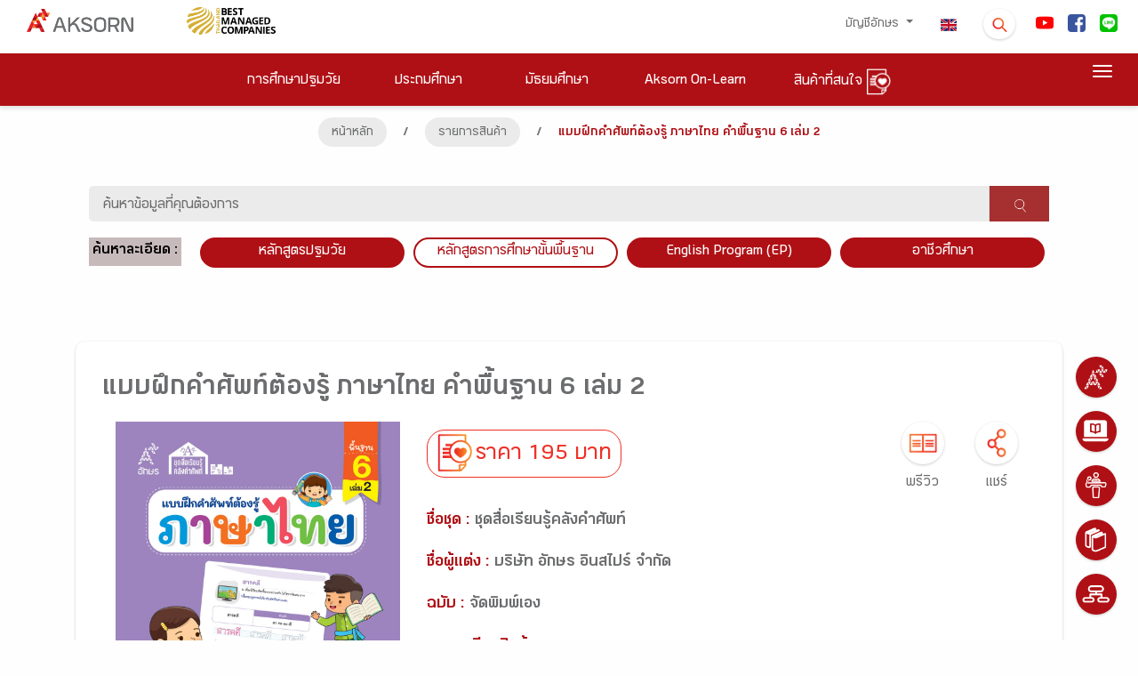

--- FILE ---
content_type: text/html; charset=UTF-8
request_url: https://www.aksorn.com/store/2/product-details-3626
body_size: 89364
content:
<!DOCTYPE html>
<html lang="th">
<head>
        <!-- THIS IS Google Analytics Tag -->
<!-- Global site tag (gtag.js) - Google Analytics -->
<script async src="https://www.googletagmanager.com/gtag/js?id=UA-160261614-1" type="fda4e3280b0139a1ab5aaf6b-text/javascript"></script>
<script type="fda4e3280b0139a1ab5aaf6b-text/javascript">
  window.dataLayer = window.dataLayer || [];
  function gtag(){dataLayer.push(arguments);}
  gtag('js', new Date());
  gtag('config', 'UA-160261614-1');
</script>


<!-- THIS IS Google Analytics Tag NEW -->
<!-- Global site tag (gtag.js) - Google Analytics NEW -->
<script async src="https://www.googletagmanager.com/gtag/js?id=G-75M8WBZC49" type="fda4e3280b0139a1ab5aaf6b-text/javascript"></script>
<script type="fda4e3280b0139a1ab5aaf6b-text/javascript">
  window.dataLayer = window.dataLayer || [];
  function gtag(){dataLayer.push(arguments);}
  gtag('js', new Date());
  gtag('config', 'G-75M8WBZC49');
</script>


<!-- Google tag (gtag.js) -->
<script async src="https://www.googletagmanager.com/gtag/js?id=AW-16770186546" type="fda4e3280b0139a1ab5aaf6b-text/javascript"></script>
<script type="fda4e3280b0139a1ab5aaf6b-text/javascript">
  window.dataLayer = window.dataLayer || [];
  function gtag(){dataLayer.push(arguments);}
  gtag('js', new Date());

  gtag('config', 'AW-16770186546');
</script>

<!-- Google Tag Manager -->
<script type="fda4e3280b0139a1ab5aaf6b-text/javascript">(function(w,d,s,l,i){w[l]=w[l]||[];w[l].push({'gtm.start':
new Date().getTime(),event:'gtm.js'});var f=d.getElementsByTagName(s)[0],
j=d.createElement(s),dl=l!='dataLayer'?'&l='+l:'';j.async=true;j.src=
'https://www.googletagmanager.com/gtm.js?id='+i+dl;f.parentNode.insertBefore(j,f);
})(window,document,'script','dataLayer','GTM-TQXV96PL');</script>
<!-- End Google Tag Manager -->        <!-- Facebook Pixel Code -->
<script type="fda4e3280b0139a1ab5aaf6b-text/javascript">
!function(f,b,e,v,n,t,s)
{if(f.fbq)return;n=f.fbq=function(){n.callMethod?
n.callMethod.apply(n,arguments):n.queue.push(arguments)};
if(!f._fbq)f._fbq=n;n.push=n;n.loaded=!0;n.version='2.0';
n.queue=[];t=b.createElement(e);t.async=!0;
t.src=v;s=b.getElementsByTagName(e)[0];
s.parentNode.insertBefore(t,s)}(window, document,'script',
'https://connect.facebook.net/en_US/fbevents.js');
fbq('init', '273547960649776');
fbq('track', 'PageView');
</script>
<noscript><img height="1" width="1" style="display:none"
src="https://www.facebook.com/tr?id=273547960649776&ev=PageView&noscript=1"
/></noscript>
<!-- End Facebook Pixel Code -->        <!-- tiktok -->
<script type="fda4e3280b0139a1ab5aaf6b-text/javascript">
		!function (w, d, t) {
		  w.TiktokAnalyticsObject=t;var ttq=w[t]=w[t]||[];ttq.methods=["page","track","identify","instances","debug","on","off","once","ready","alias","group","enableCookie","disableCookie"],ttq.setAndDefer=function(t,e){t[e]=function(){t.push([e].concat(Array.prototype.slice.call(arguments,0)))}};for(var i=0;i<ttq.methods.length;i++)ttq.setAndDefer(ttq,ttq.methods[i]);ttq.instance=function(t){for(var e=ttq._i[t]||[],n=0;n<ttq.methods.length;n++)ttq.setAndDefer(e,ttq.methods[n]);return e},ttq.load=function(e,n){var i="https://analytics.tiktok.com/i18n/pixel/events.js";ttq._i=ttq._i||{},ttq._i[e]=[],ttq._i[e]._u=i,ttq._t=ttq._t||{},ttq._t[e]=+new Date,ttq._o=ttq._o||{},ttq._o[e]=n||{};n=document.createElement("script");n.type="text/javascript",n.async=!0,n.src=i+"?sdkid="+e+"&lib="+t;e=document.getElementsByTagName("script")[0];e.parentNode.insertBefore(n,e)};
		  ttq.load('CETSV7JC77UAS1JKHSBG');
		  ttq.page();
		}(window, document, 'ttq');
</script>
<!-- End tiktok -->
        
         
    <meta charset="UTF-8">
    <meta name="viewport" content="width=device-width, initial-scale=1.0">
    <link rel="apple-touch-icon" sizes="76x76" href="https://www.aksorn.com/assets/img/apple-icon.png">
    <link rel="icon" type="image/png" href="https://www.aksorn.com/assets/img/favicon.png">
    <meta name="referrer" content="origin">
    <meta http-equiv="X-UA-Compatible" content="IE=edge,chrome=1" />
    <meta http-equiv="Cache-control" content="max-age=2592000, public">
    <!--<meta http-equiv="cache-control" content="private">-->
    
    <meta name="robots" content="index, follow">
    <meta name="google-site-verification" content="traNpUt51PHgdZif-YDNXxhcbZhS4kIFCt8R3_vUiBo" />
<meta name="description" content="สื่อเรียนรู้คลังคำศัพท์ภาษาไทย เพื่อพัฒนาทักษะสำคัญทั้ง 4 ด้าน คือ การฟัง การพูด การอ่าน และการเขียน โดยเพิ่มพูนคำศัพท์ที่ต้องรู้จากบัญชีคำพื้นฐานภาษาไทยของสำนักงานการศึกษาขั้นพื้นฐาน กระทรวงศึกษาธิการ ฝึกการคัดคำที่ถูกต้องทั้งแบบตัวบรรจงเต็มบรรทัดและตัวบรรจงครึ่งบรรทัด  โดยมีการบอกความหมาย ชนิดของคำ ภาพประกอบ และตัวอย่างประโยค เนื้อหาครอบคลุมคำศัพท์สำหรับผู้เรียนระดับชั้นประถมศึกษาปีที่ 6 ระดับพื้นฐาน มีกิจกรรมทบทวนคำศัพท์ท้ายเล่มเพื่อฝึกฝนทักษะทั้ง 4 ด้านเพิ่มเติม และมี QR Code เพื่อสแกนเข้าสู่ Audio สำหรับฝึกฝนการฟังและออดกเสียงคำศัพท์เพิ่มเติมรูปแบบ แบบฝึก พิมพ์ 4 สีตลอดเล่ม จำนวน 88 หน้า" />
<meta name="keywords" content="www.aksorn.com, aksorn.com, aksorn, à¸­à¸±à¸à¸©à¸£">
<meta property="og:locale" content="th_TH" />

<!-- Facebook Share -->
<meta property="og:url" content="https://www.aksorn.com/store/2/product-details-3626" />
<meta property="og:type" content="news" />
<meta property="og:title" content="แบบฝึกคำศัพท์ต้องรู้ ภาษาไทย คำพื้นฐาน 6 เล่ม 2"/>
<meta property="og:description" content="สื่อเรียนรู้คลังคำศัพท์ภาษาไทย เพื่อพัฒนาทักษะสำคัญทั้ง 4 ด้าน คือ การฟัง การพูด การอ่าน และการเขียน โดยเพิ่มพูนคำศัพท์ที่ต้องรู้จากบัญชีคำพื้นฐานภาษาไทยของสำนักงานการศึกษาขั้นพื้นฐาน กระทรวงศึกษาธิการ ฝึกการคัดคำที่ถูกต้องทั้งแบบตัวบรรจงเต็มบรรทัดและตัวบรรจงครึ่งบรรทัด  โดยมีการบอกความหมาย ชนิดของคำ ภาพประกอบ และตัวอย่างประโยค เนื้อหาครอบคลุมคำศัพท์สำหรับผู้เรียนระดับชั้นประถมศึกษาปีที่ 6 ระดับพื้นฐาน มีกิจกรรมทบทวนคำศัพท์ท้ายเล่มเพื่อฝึกฝนทักษะทั้ง 4 ด้านเพิ่มเติม และมี QR Code เพื่อสแกนเข้าสู่ Audio สำหรับฝึกฝนการฟังและออดกเสียงคำศัพท์เพิ่มเติมรูปแบบ แบบฝึก พิมพ์ 4 สีตลอดเล่ม จำนวน 88 หน้า"/>
<meta property="og:image" content="" />

<!-- Twitter Share -->
<meta name="twitter:card" content="summary_large_image" />
<meta name="twitter:url" content="https://www.aksorn.com/store/2/product-details-3626" />
<meta name="twitter:title" content="แบบฝึกคำศัพท์ต้องรู้ ภาษาไทย คำพื้นฐาน 6 เล่ม 2" />
<meta name="twitter:description" content="สื่อเรียนรู้คลังคำศัพท์ภาษาไทย เพื่อพัฒนาทักษะสำคัญทั้ง 4 ด้าน คือ การฟัง การพูด การอ่าน และการเขียน โดยเพิ่มพูนคำศัพท์ที่ต้องรู้จากบัญชีคำพื้นฐานภาษาไทยของสำนักงานการศึกษาขั้นพื้นฐาน กระทรวงศึกษาธิการ ฝึกการคัดคำที่ถูกต้องทั้งแบบตัวบรรจงเต็มบรรทัดและตัวบรรจงครึ่งบรรทัด  โดยมีการบอกความหมาย ชนิดของคำ ภาพประกอบ และตัวอย่างประโยค เนื้อหาครอบคลุมคำศัพท์สำหรับผู้เรียนระดับชั้นประถมศึกษาปีที่ 6 ระดับพื้นฐาน มีกิจกรรมทบทวนคำศัพท์ท้ายเล่มเพื่อฝึกฝนทักษะทั้ง 4 ด้านเพิ่มเติม และมี QR Code เพื่อสแกนเข้าสู่ Audio สำหรับฝึกฝนการฟังและออดกเสียงคำศัพท์เพิ่มเติมรูปแบบ แบบฝึก พิมพ์ 4 สีตลอดเล่ม จำนวน 88 หน้า" >
<meta name="twitter:image" content="" />
    <title>
            แบบฝึกคำศัพท์ต้องรู้ ภาษาไทย คำพื้นฐาน 6 เล่ม 2
 
    </title>

    <!-- CSS font-face -->
    <link rel="stylesheet" type="text/css" href="https://www.aksorn.com/assets/css/font-face/stylesheet.css?version=1 " />
    
    <!-- Fonts and icons -->
    <link rel="stylesheet" type="text/css" href="https://www.aksorn.com/assets/css/font-awesome/font-awesome.min.css?version=1 ">
    <!-- Fonts and icons -->
    <link rel="stylesheet" href="https://www.aksorn.com/assets/css/font-awesome/font-awesome.min.css?version=1 ">
    <link rel="stylesheet" href="https://www.aksorn.com/assets/css/font-awesome/font-material.css?version=1 ">
    <!-- CSS Files -->
    <link href="https://www.aksorn.com/assets/css/style.css?v=8" rel="stylesheet" />
    <!-- CSS Just for demo purpose, don't include it in your project -->
    <link href="https://www.aksorn.com/assets/demo/demo.css?version=1 " rel="stylesheet" />
    <!-- CSS Quick style -->
    <link href="https://www.aksorn.com/assets/css/quick-style.css?version=1 " rel="stylesheet" />
    <!-- CSS font-face -->
    <link href="https://www.aksorn.com/assets/css/font-face/stylesheet.css?version=1 " rel="stylesheet" />
    <!-- Owl Carousel  -->
    <link rel="stylesheet" href="https://www.aksorn.com/assets/css/owl-carousel/owl.carousel.min.css?version=1">
    <link rel="stylesheet" href="https://www.aksorn.com/assets/css/owl-carousel/owl.theme.default.min.css?version=1">
    <!-- Animate  -->
    <link rel="stylesheet" href="https://www.aksorn.com/assets/css/animation/animate.css?version=1 ">
    <link rel="stylesheet" href="https://www.aksorn.com/assets/js/jquery/jquery-ui.css?version=1 ">
    <!-- css fancy box -->
    <link rel="stylesheet" type="text/css" href="https://www.aksorn.com/assets/css/fancy-box/jquery.fancybox.css?version=1 ">
    <!-- flip css -->
    <link rel="stylesheet" href="https://www.aksorn.com/assets/css/flipster/jquery.flipster.css?version=1 ">
    <link rel="stylesheet" href="https://www.aksorn.com/assets/css/flipster/jquery.flipster.min.css?version=1 ">
    <!-- select search -->
    <link href="https://www.aksorn.com/assets/css/select2/select2.css?version=1 " rel="stylesheet" />
    <link href="https://www.aksorn.com/assets/css/search-typeahead-master/jquery.typeahead.css?version=1 " rel="stylesheet" />
    <link rel="stylesheet" type="text/css" href="https://www.aksorn.com/assets/css/flag-icon/css/flag-icon.min.css?version=1 ">

    <!-- auto search css -->
    <link type="text/css" rel="stylesheet" href="https://www.aksorn.com/assets/css/search-auto/jquery.autocomplete.css?version=1 " />

        <link rel="stylesheet" type="text/css" href="https://www.aksorn.com/assets/css/flag-icon/css/flag-icon.min.css?version=1 ">
        
        <!-- Jquery-->
        <script type="fda4e3280b0139a1ab5aaf6b-text/javascript" src="https://www.aksorn.com/assets/js/jquery-3.3.1.mins.js?v=1"></script>
        <script type="fda4e3280b0139a1ab5aaf6b-text/javascript" src="https://www.aksorn.com/assets/js/jquery/external/jquery/jquery.js?v=1"></script>
        <script type="fda4e3280b0139a1ab5aaf6b-text/javascript" src="https://www.aksorn.com/assets/js/jquery/jquery-ui.js?v=1"></script>        

            <style>

    </style>

<style type="text/css">
    #filter-popup  .btn-danger{
        background-color: #a62f2f;
        border-color: #a62f2f;
    }
    #filter-popup-edu-th  .btn-danger{
        background-color: #a62f2f;
        border-color: #a62f2f;
    }
    #filter-popup-edu-en  .btn-danger{
        background-color: #a62f2f;
        border-color: #a62f2f;
    }
    #filter-popup-vacation .btn-danger{
        background-color: #a62f2f;
        border-color: #a62f2f;
    }
    #filter-popup .btn-reset{
        color: black;
    }
    #filter-popup-edu-th  .btn-reset{
        color: black;
    }
    #filter-popup-edu-en .btn-reset{
        color: black;
    }
    #filter-popup-vacation .btn-reset{
        color: black;
    }
    #filter-popup .btn-submit{
        color: white;
    }
    #filter-popup-edu-th .btn-submit{
        color: white;
    }
    #filter-popup-edu-en .btn-submit,{
        color: white;
    }
    #filter-popup-vacation .btn-submit{
        color: white;
    }
    .countfilter{
        color:red;
    }
    /* style of collapse */
    #filter-popup{
        overflow-x:hidden;
        overflow-y:auto;
    }
    #filter-popup-edu-th{
        overflow-x:hidden;
        overflow-y:auto;
    }
    #filter-popup-edu-en{
        overflow-x:hidden;
        overflow-y:auto;
    }
    #filter-popup-vacation{
        overflow-x:hidden;
        overflow-y:auto;
    }
    #filter-popup .col-12{
        margin-bottom: -26px;
    }
    #filter-popup-edu-th .col-12{
        margin-bottom: -26px;
    }
    #filter-popup-edu-en .col-12{
        margin-bottom: -26px;
    }
    #filter-popup-vacation .col-12{
        margin-bottom: -26px;
    }
    .card .card-header:not([class*="header-"]) {
        box-shadow: none;
    }
    .card .card-header {
        border-radius: 3px;
        padding: 5px; 
        margin-left: -2px;
        margin-right: -2px;
        margin-top: -30px; 
        border: 0;
        /* background: linear-gradient(60deg, #eee, #bdbdbd); */
        background:#ebebeb;
    }
    .image_wrapper {
        display: block;
        height: 333px;
        overflow: hidden;
        position: relative;
    }
    .block-product .image_wrapper> a img{
        margin: 0;
        position: absolute;
        top: 50%;
        left: 50%;
        transform: translate(-50%, -50%);
    }
    .ribbon2{
        z-index: 1;
    }
    .search_detail{
        background:#C7BABA;
        color:black;
        padding-top: 4px;
        padding-bottom: 4px;
        padding-right: 4px;
        padding-left: 4px;
        display: block;
    }
    /* style filter */
    .form-check {
    position: relative;
    display: block;
}
.form-check .button-filter {
    position: absolute;
    left: 50%;
    top: 0;
    z-index: 1;
}
.form-check label {
    /* background: #A62F2F url(../../assets/img/close.png) no-repeat right 1em center;
    background-size: auto 40%; */
    /* background: #D7D7D7 url(../../assets/img/plus.png) no-repeat right 1em center; */
    background: #aa9a9a url(../../assets/img/plus.png) no-repeat right 1em center;
    background-size: auto 15px;
    position: relative;
    z-index: 2;
    display: block;
    padding: 0.75em 2em 0.75em 1em;
    -webkit-border-radius: 50px;
    -moz-border-radius: 50px;
    border-radius: 50px;
    color: #fff;
    -webkit-box-shadow: 0px 3px 3px 0px rgba(0,
    0,
    0,
    0.25);
    box-shadow: 0px 3px 3px 0px rgba(0,
    0,
    0,
    0.25);
    font-size: 1rem;
    cursor: pointer;
    margin-right: 0;
}
.form-check .button-filter:checked+label {
    /* background: #D7D7D7 url(../../assets/img/plus.png) no-repeat right 1em center;
    background-size: auto 40%; */
    background: #A62F2F url(../../assets/img/close.png) no-repeat right 1em center;
    background-size: auto 40%;
}

    @media(min-width: 576px){
        
    }
    /* Mobile */
    @media(max-width: 575px) and (min-width: 0px){
        div.body-content-txt{
            position: relative!important;
            bottom: 0px!important;
            margin-bottom: 15px!important;
        }
        .search_detail{
        background:#C7BABA;
        color:black;
        padding-top: 8px;
        padding-bottom: 4px;
        padding-right: 4px;
        padding-left: 4px;
        display: block;
        margin: 0 0 0.5em 0;
    }
        .image_wrapper {
        display: block;
        height: 500px;
        overflow: hidden;
        position: relative;
    }
    }

    @media(max-width: 736px) and (min-width: 0px){
        div.body-content-txt{
            position: relative!important;
            bottom: 0px!important;
            margin-bottom: 15px!important;
        }
        .search_detail{
        background:#C7BABA;
        color:black;
        padding-top: 12px;
        padding-bottom: 4px;
        padding-right: 4px;
        padding-left: 4px;
        display: block;
    }
        .image_wrapper {
        display: block;
        height: 500px;
        overflow: hidden;
        position: relative;
    }
    }

    @media (max-width: 1079px) and (min-width: 0px) {
        .owl-carousel-responsive-top-3 .owl-nav {
            top: -15% !important;
        }

        .image_wrapper {
        display: block;
        /* height: 465px; */
        overflow: hidden;
        position: relative;
    }
    } 
    h4.card-title.card-title-product {
        margin-top: 0px;
        margin-bottom: 30px;
        height: 3em;
        display: block;
    }

    div#filter-popup {
        overflow-y: auto;
        overflow-x: hidden;
    }

    #cookit {
        position: fixed;
        width: 100%;
        bottom: 0;
        padding: .6rem 2rem;
        display: flex;
        z-index: 999;        
        }

        #cookit #cookit-container {
        margin: auto;
        width: 1200px;
        display: flex;
        align-items: center;
        flex-wrap: wrap;        
        }

        #cookit #cookit-container > * { margin: .4rem; }
        #cookit #cookit-container p { line-height: 1.4rem; }

        #cookit #cookit-container a { text-decoration: none; }
        #cookit #cookit-container a:hover { opacity: .9; }

        #cookit #cookit-container #cookit-button {
        padding: .5rem 1rem;
        margin-left: auto;
        }

        .link_new_product a {
            background-color: #af1015 !important;
            color: white !important;
            font-size: 1.5rem !important;
        }

        .link_new_product a,
        .link_new_product a:link,
        .link_new_product a:visited,
        .link_new_product a:hover,
        .link_new_product a:active {
            margin-top:10px;
            padding: 15px 15px 5px 15px;  
            background-color: #af1015;
            color: white;
            font-size: 1.5rem;
            display:inline-block; 
        }
</style>
</head>

<body data-spy="scroll" data-target="#myScrollspy" data-offset="80" class="index-page sidebar-collapse" style="background-color: #fefefe;">
    <!-- Google Tag Manager (noscript) -->
    <noscript><iframe src="https://www.googletagmanager.com/ns.html?id=GTM-TLJNGLP" height="0" width="0" style="display:none;visibility:hidden"></iframe></noscript>
    <!-- End Google Tag Manager (noscript) -->
    <div class="block">
        <!-- overay search -->
        <aside id="search">
            <div class="outer-close toggle-overlay">
                <a class="close"><span></span></a>
            </div>
            <div class="overlay-content">
                <form id="form_search_template" enctype="multipart/form-data" action="https://www.aksorn.com/search" method="GET">
                    <div class="po-re">
                        <input type="search" autocomplete="off" value="" name="q" placeholder="ค้นหาที่นี่"> 
                        
                        <span id="submit_search_template" class="btn-white btn-raised btn-round icon-search btn button-hover-gradient">
                            <div class="change-image">
                                <img src="https://www.aksorn.com/assets/img/icon/icon-search.png" alt="" width="30">
                                <img src="https://www.aksorn.com/assets/img/icon/icon-search-white.png" class="img-top3" width="30">
                            </div>
                        </span>
                        
                    </div>
                </form>
            </div>
        </aside>

        
        <!-- float menu -->
        <div id="contact-buttons-bar">
            <div class="my-nav my-nav--list">
                <div id="wrapper-templates">

                    <div class="my-nav__item">
                        <a href="https://www.aksorn.com/about-us" class="my-nav__link">
                            <span class="icon-menu-float">
                                <img src="https://www.aksorn.com/assets/img/float_menu/5-white.png" alt="" style="padding-bottom:6px;">
                                <span onclick="if (!window.__cfRLUnblockHandlers) return false; window.location.href='https://www.aksorn.com/about-us'" data-cf-modified-fda4e3280b0139a1ab5aaf6b-="">เกี่ยวกับเรา </span>
                            </span>
                        </a>
                    </div>

                    <div style="clear: both;"></div>

                    <div class="my-nav__item my-nav__item-download">
                        <a href="https://www.aksorn.com/download" class="my-nav__link">
                            <span class="icon-menu-float">
                                <img src="https://www.aksorn.com/assets/img/float_menu/aol-white.png" alt="" style="padding-bottom:6px;">
                                <span onclick="if (!window.__cfRLUnblockHandlers) return false; window.location.href='https://www.aksorn.com/download'" data-cf-modified-fda4e3280b0139a1ab5aaf6b-="">Aksorn On-Learn
                                </span>
                            </span>
                        </a>
                    </div>

                    <div style="clear: both;"></div>

                    <div class="my-nav__item">
                        <a href="https://www.aksorn.com/training" class="my-nav__link">
                            <span class="icon-menu-float">
                                <img src="https://www.aksorn.com/assets/img/float_menu/4-white.png" alt="" style="padding-bottom:6px;">
                                <span onclick="if (!window.__cfRLUnblockHandlers) return false; window.location.href='https://www.aksorn.com/training'" data-cf-modified-fda4e3280b0139a1ab5aaf6b-="">อบรมสัมมนา </span>
                            </span>
                        </a>
                    </div>

                    <div style="clear: both;"></div>

                    <div class="my-nav__item">
                        <a href="https://www.aksorn.com/store" class="my-nav__link">
                            <span class="icon-menu-float">
                                <img src="https://www.aksorn.com/assets/img/float_menu/2-white.png" alt="" style="padding-bottom:6px;">
                                <span onclick="if (!window.__cfRLUnblockHandlers) return false; window.location.href='https://www.aksorn.com/store'" data-cf-modified-fda4e3280b0139a1ab5aaf6b-="">รายการสินค้า
                                </span>
                            </span>
                        </a>
                    </div>

                    <div style="clear: both;"></div>

                    <div class="my-nav__item">
                        <a href="https://www.aksorn.com/services" class="my-nav__link">
                            <span class="icon-menu-float">
                                <img src="https://www.aksorn.com/assets/img/float_menu/1-white.png" alt="" style="padding-bottom:6px;">
                                <span onclick="if (!window.__cfRLUnblockHandlers) return false; window.location.href='https://www.aksorn.com/services'" data-cf-modified-fda4e3280b0139a1ab5aaf6b-="">บริการอื่นๆ
                                </span>
                            </span>
                        </a>
                    </div>
                </div>
            </div>
        </div>

        <div style="clear: both;"></div>

        <nav class="navbar navbar-color-on-scroll fixed-top navbar-expand-lg">
    <div class="bar-1">
        <div class="container-fluid flex_row-between middle-item p-b-6">
            <!-- nav desktop -->
            <div class="navbar-translate">
                <a class="navbar-brand" id="home" href="https://www.aksorn.com" style="width:150px">
                    <img src="https://www.aksorn.com/assets/img/logo/logo_main_desktop.png" alt="main logo" width="120">                    
                </a>                
                <img src="https://www.aksorn.com/assets/img/logo/best-company-2025.png" alt="best managed logo" width="150">                                
                <a class="navbar-nav ml-auto menu1-responsive" href="https://www.aksorn.com/store/wishlist">
			<span>
                        	<img src="https://www.aksorn.com/assets/img/icon/icon-wishlist-orange.png" alt="" width="24" class="cart" id="cart">
                        	<span class="purchase_cart_count">
                        	</span>
                        </span>
		</a>
                <a class="navbar-nav ml-1 menu1-responsive" href="https://www.aksorn.com/en/store/2/product-details-3626"><span class="flag-icon flag-icon-us"></span></a>
                <button class="navbar-toggler" type="button" id="button-navbar" data-toggle="collapse"
                    aria-expanded="false" aria-label="Toggle navigation">
                    <span class="sr-only">Toggle navigation</span>
                    <span class="navbar-toggler-icon"></span>
                    <span class="navbar-toggler-icon"></span>
                    <span class="navbar-toggler-icon"></span>
                </button>
            </div>

            <div>
                <div class="collapse navbar-collapse">
                    <ul class="navbar-nav ml-auto menu1-noresponsive">
                        <li class="dropdown nav-item">
                            <a href="#" class="nav-link dropdown-toggle" id="account" data-toggle="dropdown">
                                                                บัญชีอักษร
                                
                                <b class="caret"></b>
                            </a>
                            <div class="dropdown-menu dropdown-menu-right pad-txt-top">
                                                                    <a href="https://www.aksorn.com/api/oauth/login-oneaccount" id="login"
                                    class="dropdown-item">
                                    <span>
                                        เข้าสู่ระบบ</span>
                                </a>                             </div>
                        </li>

            
                            

                        <li class="nav-item">
                            <a class="nav-link active" href="https://www.aksorn.com/en/store/2/product-details-3626"><span class="flag-icon flag-icon-us"></span></a>
                        </li>

                        <li class="nav-item">
                            <div class="toggle-overlay">
                                <span
                                    class="btn btn-white btn-raised btn-round search-dropdown button-hover-gradient">
                                    <div class="change-image">
                                        <img src="https://www.aksorn.com/assets/img/icon/icon-search.png" width="20" style="margin-top: 5px;">
                                        <img src="https://www.aksorn.com/assets/img/icon/icon-search-white.png"
                                            class="img-top3" width="20">
                                    </div>
                                </span>
                            </div>
                        </li>
                                                                        <li class="nav-item">
                            <a class="nav-link nav-social" id="facebook"
                                href="https://www.youtube.com/user/AksornACT/" target="_blank">
                                <span>
                                    <img src="https://www.aksorn.com/storage/upload/social_icon/youtube.png"
                                        width="20" style="border-radius: 4px !important;">
                                </span>
                            </a>
                        </li>                        
                                                <li class="nav-item">
                            <a class="nav-link nav-social" id="facebook"
                                href="https://www.facebook.com/AksornACT/" target="_blank">
                                <span>
                                    <img src="https://www.aksorn.com/storage/upload/social_icon/facebook.png"
                                        width="20" style="border-radius: 4px !important;">
                                </span>
                            </a>
                        </li>                        
                                                <li class="nav-item">
                            <a class="nav-link nav-social" id="facebook"
                                href="/lineofficial" target="_blank">
                                <span>
                                    <img src="https://www.aksorn.com/storage/upload/social_icon/line.png"
                                        width="20" style="border-radius: 4px !important;">
                                </span>
                            </a>
                        </li>                        
                                                

                        

                        
                    </ul>

                    <ul class="navbar-nav ml-auto menu1-responsive">
                        <li class="nav-item m-t-10">
                            <div class="flex_row-center m-b-15">
                                <div>
                                    <a class="navbar-brand" id="home-2" href="https://www.aksorn.com">
                                        <img src="https://www.aksorn.com/assets/img/logo/logo_main_desktop.png"
                                            alt="main logo" width="120">
                                    </a>
                                </div>
                            </div>


                            

                            <div style="padding: 0 15px;" class="form-group">
                                <form id="form_search_template_mobile" enctype="multipart/form-data" action="https://www.aksorn.com/search" method="GET">
                                    <div class="po-re">
                                        <input type="search" class="input-search-content" autocomplete="off" value="" name="q" placeholder="ค้นหาที่นี่"> 
                                        
                                        <span id="submit_search_template_mobile" class="btn-white btn-raised btn-round icon-search btn button-hover-gradient" style="margin-top:6px;">
                                            <div class="change-image">
                                                <img src="https://www.aksorn.com/assets/img/icon/icon-search.png" alt="" width="25">
                                            </div>
                                        </span>
                                        
                                    </div>
                                </form>
                            </div>


                        </li>

                        <li class="dropdown nav-item">
                            <a href="#" class="dropdown-toggle nav-link" data-toggle="dropdown" id="dropdown">

                                                                    บัญชีอักษร
                                
                                <b class="caret"></b>
                            </a>

                            <div class="dropdown-menu dropdown-menu-right pad-txt-top">
                                 
                                    <a href="https://www.aksorn.com/api/oauth/login-oneaccount" class="dropdown-item" id="login-dropdown">
                                    <span>เข้าสู่ระบบ</span></a>
                                                            </div>
                        </li>

                        <li class="nav-item pad-txt-top">
                            <a href="https://www.aksorn.com/early-childhood-teacher" id="early-childhood-teacher"
                                class="nav-link"> <span>การศึกษาปฐมวัย </span>

                            </a>
                        </li>

                        <li class="nav-item pad-txt-top">
                            <a href="https://www.aksorn.com/primary-teacher" id="primary-teacher" class="nav-link">
                                <span>ประถมศึกษา</span>

                            </a>
                        </li>

                        <li class="nav-item pad-txt-top">
                            <a href="https://www.aksorn.com/secondary-teacher" id="secondary-teacher"
                                class="nav-link"> <span>มัธยมศึกษา</span>
                            </a>
                        </li>


                        

                        <li class="nav-item pad-txt-top">
                            <a href="https://aksornon-learn.aksorn.com/" id="aksorn-on-learn" class="nav-link"><span>Aksorn On-Learn</span></a>
                        </li>
			<!--
                        <li class="nav-item pad-txt-top">
                            <a href="https://www.aksorn.com/teacheracademy" id="teacher-academy" class="nav-link"><span>Teacher Academy</span></a>
                        </li>
			-->
                        <!-- <li class="nav-item pad-txt-top">
                            <a href="https://www.aksorn.com/download" id="download-short" class="nav-link"><span>ดาวน์โหลด</span></a>
                        </li> -->

                        <li class="dropdown nav-item pad-txt-top ">
                            <a href="#" class="dropdown-toggle nav-link" data-toggle="dropdown" id="dropdown">

                                เกี่ยวกับเรา

                                <b class="caret"></b>
                            </a>
                            <div class="dropdown-menu dropdown-menu-right pad-txt-top">
                                <a href="https://www.aksorn.com/about-us"  class="nav-link"> <span>เกี่ยวกับเรา</span></a>
                                <a href="https://www.aksorn.com/learningdesign"  class="nav-link"> <span>Aksorn Learning Design</span></a>
                                <a href="https://www.aksorn.com/newmedia"  class="nav-link"> <span>สื่อฯ สำหรับโลกยุคใหม่</span></a>
                                <a href="https://www.aksorn.com/about-us/career"  class="nav-link"> <span>ร่วมงานกับอักษร</span></a>
                                <a href="https://www.aksorn.com/contact-us"  class="nav-link"> <span>ติดต่อเรา</span></a>
                                <a href="https://www.aksorn.com/privacy-center"  class="nav-link"> <span>นโยบายข้อมูลส่วนบุคคล</span></a>
                            </div>
                            
                        </li>

                        <li class="dropdown nav-item pad-txt-top ">
                            <a href="#" class="dropdown-toggle nav-link" data-toggle="dropdown" id="dropdown">

                                รายการสินค้า

                                <b class="caret"></b>
                            </a>
                            <div class="dropdown-menu dropdown-menu-right pad-txt-top">
                                <a href="https://www.aksorn.com/store"  class="nav-link"> <span>รายการสินค้า</span></a>
                                <a href="https://www.aksorn.com/store/early-childhood"  class="nav-link"> <span>หลักสูตรปฐมวัย</span></a>
                                <a href="https://www.aksorn.com/store/basic-education-th"  class="nav-link"> <span>หลักสูตรการศึกษาขั้นพื้นฐาน</span></a>
                                <a href="https://www.aksorn.com/store/basic-education-en"  class="nav-link"> <span>English Program (EP)</span></a>
                                
                                <a href="https://www.aksorn.com/store/vocational"  class="nav-link"> <span>หลักสูตรอาชีวศึกษา</span></a>
                            </div>
                            
                        </li>

			<!--
			<li class="nav-item pad-txt-top ">
                            <a href="https://www.aksorn.com/store/wishlist" id="storecart" class="nav-link"> <span>
                                    สินค้าที่สนใจ</span><span class="purchase_cart_count ml-1 badge rounded-pill bg-danger"></span>
                            </a>
                        </li>
			-->

                        <!-- <li class="nav-item pad-txt-top ">
                            <a href="https://www.aksorn.com/download" id="download" class="nav-link"> <span>ดาวน์โหลดสื่อประกอบการสอน</span>
                            </a>
                        </li> -->
                        
                        <li class="nav-item pad-txt-top ">
                            <a href="https://www.aksorn.com/catalog" class="nav-link"> <span>ดาวน์โหลดใบสั่งซื้อ</span>
                            </a>
                        </li>

			<!--
                        <li class="dropdown nav-item pad-txt-top ">
                            <a href="#" class="dropdown-toggle nav-link" data-toggle="dropdown" id="dropdown">

                                อบรมสัมมนา

                                <b class="caret"></b>
                            </a>
                            <div class="dropdown-menu dropdown-menu-right pad-txt-top">
                                <a href="https://www.aksorn.com/training"  class="nav-link"> <span>หลักสูตรอบรมสัมมนา</span></a>
                                <a href="https://www.aksorn.com/training/training-register"  class="nav-link"> <span>สมัครอบรมสัมมนา</span></a>
                                <a href="https://www.aksorn.com/training/name-check"  class="nav-link"> <span>ตรวจสอบรายชื่อสมัครเข้าอบรม</span></a>
                                <a href="https://www.aksorn.com/training/certificate"  class="nav-link"> <span>พิมพ์ใบประกาศนียบัตร</span></a>
                            </div>
                        </li>
			-->

                        <li class="nav-item pad-txt-top ">
                            <a href="https://www.aksorn.com/services" id="service" class="nav-link"> <span>บริการอื่นๆ</span>
                            </a>
                        </li>

                        
                        <li class="dropdown nav-item pad-txt-top ">
                            <a href="#" class="dropdown-toggle nav-link" data-toggle="dropdown" id="dropdown">

                                บทความ

                                <b class="caret"></b>
                            </a>
                            <div class="dropdown-menu dropdown-menu-right pad-txt-top">
                                <a href="https://www.aksorn.com/article-all"  class="nav-link"> <span>บทความทั้งหมด</span></a>
                                <a href="https://www.aksorn.com/article"  class="nav-link"> <span>บทความทางการศึกษา</span></a>
                            </div>
                            
                        </li>

                        <li class="nav-item flex_row-center middle-item m-t-15">
                            <div class="m-r-18">
                                <a href="https://www.facebook.com/AksornACT/" id="facebook-2"
                                    class="nav-link nav-social-mobile">
                                    <span>
                                        <img src="https://www.aksorn.com/assets/img/icon_footer/2.png" alt="Facebook icon"
                                            width="20" style="border-radius: 4px !important;">
                                    </span>
                                </a>
                            </div>

                            

                            <div class="m-r-18">
                                <a href="https://www.youtube.com/user/AksornACT/" id="youtube-2"
                                    class="nav-link nav-social-mobile">
                                    <span>
                                        <img src="https://www.aksorn.com/assets/img/icon_footer/3.png" alt="youtube icon"
                                            width="20" style="border-radius: 4px !important;">
                                    </span>
                                </a>
                            </div>
                        </li>
                    </ul>
                </div>
            </div>
        </div>
    </div>

    <div class="bar-2 ">
        <!-- Menu -->
        <div class="wrap_menu flex_row-center">
            <!-- menu desktop -->
            <div class="menu-2 m-t-8 m-b-8">
                <ul class="navbar-nav nav-menu-2" style="float: left;">

                    <li class="nav-item nav-link-menu2 pad-txt-top">
                        <a href="https://www.aksorn.com/early-childhood-teacher" id="early-childhood-teacher-2"
                            class="nav-link ">
                            <span>การศึกษาปฐมวัย</span>
                        </a>
                    </li>

                    <li class="nav-item nav-link-menu2 pad-txt-top">
                        <a href="https://www.aksorn.com/primary-teacher" id="primary-teacher-2"
                            class="nav-link ">
                            <span>ประถมศึกษา</span>
                        </a>
                    </li>

                    <li class="nav-item nav-link-menu2 pad-txt-top">
                        <a href="https://www.aksorn.com/secondary-teacher" id="secondary-teacher-2"
                            class="nav-link ">
                            <span>มัธยมศึกษา</span>
                        </a>
                    </li>

                    

                    <li class="nav-item nav-link-menu2 pad-txt-top">
                        <a href="https://aksornon-learn.aksorn.com/" id="aksorn-on-learn-2"
                            class="nav-link">
                            <span>Aksorn On-Learn</span>
                        </a>
                    </li>

		    <!--
                    <li class="nav-item nav-link-menu2 pad-txt-top">
                        <a href="https://www.aksorn.com/teacheracademy" id="teacher-academy-2"
                            class="nav-link">
                            <span>Teacher Academy</span>
                        </a>
                    </li>
		    -->

                    <!-- <li class="nav-item nav-link-menu2 pad-txt-top">
                        <a href="https://www.aksorn.com/download" id="download-short-2"
                            class="nav-link">
                            <span>ดาวน์โหลด</span>
                        </a>
                    </li> -->

		    <li class="nav-item nav-link-menu2 pad-txt-top cart-purchase" id="purchase_cart">
                <a href="https://www.aksorn.com/store/wishlist" title="สินค้าที่สนใจ" class="nav-link">
                    <span>สินค้าที่สนใจ</span>
                    <span>
                        <img src="https://www.aksorn.com/assets/img/icon/icon-wishlist-white.png" alt="" width="28" class="cart" id="cart">
                    </span>
                    <span class="purchase_cart_count"> </span>
                </a>
            </li>

                </ul>
                    <button class="navbar-toggler navbar-toggler-desktop" type="button" data-target="#mega_menu" aria-expanded="false" aria-label="Toggle navigation" onclick="if (!window.__cfRLUnblockHandlers) return false; showMegaMenu();" style="position: absolute;right: 16px;" data-cf-modified-fda4e3280b0139a1ab5aaf6b-="">
                        <span class="sr-only">Toggle navigation</span>
                        <span class="navbar-toggler-icon navbar-toggler-icon-desktop"></span>
                        <span class="navbar-toggler-icon navbar-toggler-icon-desktop"></span>
                        <span class="navbar-toggler-icon navbar-toggler-icon-desktop"></span>
                    </button>
            </div>
        </div>
    </div>

    <div class="footer-bar01-desktop  menu-footer" id="mega_menu" >
        <div class="container-fluid">
            <!-- row -->
            <div class="flex_row-between wrap">

                <!-- footer menu1 -->
                <div class="m-b-20 respon-footer">
                    <div class="footer">
                        <h4 class="title txt-01">
                            <a href="https://www.aksorn.com/about-us"
                                id="about-us-footer">เกี่ยวกับเรา</a>
                        </h4>
                        <ul class="list-links list-links-desktop">
                                <li><a href="https://www.aksorn.com/learningdesign" id="aksorn_learning_design-footer">Aksorn Learning Design</a></li>
                                <li><a href="https://www.aksorn.com/newmedia" id="media_form_modern_word-footer">สื่อฯ สำหรับโลกยุคใหม่</a></li>
                                <li><a href="https://www.aksorn.com/about-us/career" id="career-footer">ร่วมงานกับอักษร</a></li>  
                                <li><a href="https://www.aksorn.com/contact-us" id="contact-us-about-us-footer">ติดต่อเรา</a></li>  
                                <li><a href="https://www.aksorn.com/privacy-center" id="privacy-center-footer">นโยบายข้อมูลส่วนบุคคล</a></li>  

                        </ul>
                    </div>
                </div>

                <div class="m-b-20 respon-footer">
                        <div class="footer">
                            <h4 class="title txt-01">
                                <a href="https://www.aksorn.com/store"
                                    id="store-footer">กลุ่มสินค้าตามหลักสูตร</a>
                            </h4>
                            <ul class="list-links list-links-desktop">
                                <li><a href="https://www.aksorn.com/store/early-childhood" id="early-childhood-footer">หลักสูตรปฐมวัย</a></li>
                                <li><a href="https://www.aksorn.com/store/basic-education-th" id="basic-education-th-footer">หลักสูตรการศึกษาขั้นพื้นฐาน</a></li>
                                <li><a href="https://www.aksorn.com/store/basic-education-en" id="basic-education-en-footer">English Program (EP)</a></li>
                                
                                <li><a href="https://www.aksorn.com/store/vocational"
                                        id="vocational-footer">หลักสูตรอาชีวศึกษา</a></li>

                            </ul>
                        </div>
                    </div>

                <!-- footer menu3 -->
                <div class="m-b-20 respon-footer">
                    <div class="footer">
                        <h4 class="title txt-01">
                            <a href="#" id="download-footer">บริการดาวน์โหลด</a>
                        </h4>
                        <ul class="list-links list-links-desktop">                            <li><a href="https://www.aksorn.com/download" id="download-footer-2">สื่อประกอบการสอน</a></li>
                                                        <li><a href="https://www.aksorn.com/catalog">ดาวน์โหลดใบสั่งซื้อ</a></li>
                        </ul>
                        <br />
                        
                        
                                               <ul class="list-links list-links-desktop">
                            
                            
                                                      <li onclick="if (!window.__cfRLUnblockHandlers) return false; goToByScroll('detail0')" data-cf-modified-fda4e3280b0139a1ab5aaf6b-="">
                            
                            </li>
                                                      <li onclick="if (!window.__cfRLUnblockHandlers) return false; goToByScroll('detail1')" data-cf-modified-fda4e3280b0139a1ab5aaf6b-="">
                            
                            </li>
                                                      <li onclick="if (!window.__cfRLUnblockHandlers) return false; goToByScroll('detail2')" data-cf-modified-fda4e3280b0139a1ab5aaf6b-="">
                            
                            </li>
                                                      <li onclick="if (!window.__cfRLUnblockHandlers) return false; goToByScroll('detail3')" data-cf-modified-fda4e3280b0139a1ab5aaf6b-="">
                            
                            </li>
                                                      <li onclick="if (!window.__cfRLUnblockHandlers) return false; goToByScroll('detail4')" data-cf-modified-fda4e3280b0139a1ab5aaf6b-="">
                            
                            </li>
                                                      <li onclick="if (!window.__cfRLUnblockHandlers) return false; goToByScroll('detail5')" data-cf-modified-fda4e3280b0139a1ab5aaf6b-="">
                            
                            </li>
                                                      <li onclick="if (!window.__cfRLUnblockHandlers) return false; goToByScroll('detail6')" data-cf-modified-fda4e3280b0139a1ab5aaf6b-="">
                            
                            </li>
                                                      <li onclick="if (!window.__cfRLUnblockHandlers) return false; goToByScroll('detail7')" data-cf-modified-fda4e3280b0139a1ab5aaf6b-="">
                            
                            </li>
                            
                                                  </ul>
                    </div>
                </div>

                <!-- footer menu4 -->
		<!--
                <div class="m-b-20 respon-footer">
                    <div class="footer">
                        <h4 class="title txt-01">
                            <a href="https://www.aksorn.com/training"
                                id="training-footer">อบรมสัมมนา</a>
                        </h4>
                        <ul class="list-links list-links-desktop">
                            <li><a href="https://www.aksorn.com/training" id="training-footer-2">หลักสูตรอบรมสัมมนา</a></li>
                            <li><a href="https://www.aksorn.com/training/training-register"
                                    id="training-register-footer">สมัครอบรมสัมมนา</a></li>
                            <li><a href="https://www.aksorn.com/training/name-check" id="name-check-footer">ตรวจสอบรายชื่อสมัครเข้าอบรม</a></li>
                            <li><a href="https://www.aksorn.com/training/certificate" id="certificate-footer">พิมพ์ใบประกาศนียบัตร</a></li>
                        </ul>
                    </div>
                </div>
		-->

                <!-- footer menu5 -->
                <div class="m-b-20 respon-footer">
                    <div class="footer">
                        <h4 class="title txt-01">
                            <a href="https://www.aksorn.com/services"
                                id="services-footer">บริการอื่นๆ</a>
                        </h4>
                                                <ul class="list-links list-links-desktop">
                             
                             
                                                                                                                <li onclick="if (!window.__cfRLUnblockHandlers) return false; goToByScroll('detail0')" data-cf-modified-fda4e3280b0139a1ab5aaf6b-=""><a href="https://aksornon-learn.aksorn.com/"
                                    id="Aksorn On-Learn">Aksorn On-Learn
                                </a></li>
                                                                                                                                            <li onclick="if (!window.__cfRLUnblockHandlers) return false; goToByScroll('detail1')" data-cf-modified-fda4e3280b0139a1ab5aaf6b-=""><a href="https://www.aksorn.com/aksorninspire"
                                    id="Aksorn Inspire">Aksorn Inspire
                                </a></li>
                                                                                     
                        </ul>
                    </div>
                </div>

                <!-- footer menu6 -->
                <div class="m-b-20 respon-footer">
                    <div class="footer">
                        <h4 class="title txt-01">
                            <a href="https://www.aksorn.com/article-all" id="training-footer-2">บทความทั้งหมด</a>
                        </h4>
                        <ul class="list-links list-links-desktop">
                            <li><a href="https://www.aksorn.com/article"
                                id="contact-us-footer">บทความทางการศึกษา </a></li>
                        </ul>
                    </div>
                </div>
            </div>
        </div>
    </div>


    
</nav>

<style>
    .owl-item.active video{
        visibility: visible !important;
    }

    .nav-link-menu2 {
        min-width:120px;
        width: auto;
    }

    .navbar .navbar-nav .nav-item .nav-link {
        text-transform: capitalize;
    }

    .nav-menu-2 li a:hover {
        background-color: #ff !important;
        color: #af1015 !important;
    }
    .nav-menu-2 li.cart-purchase a:hover {
        background-color: transparent !important;
        color: white !important;
  	border-radius:0px !important;
	-webkit-border-radius:0px !important;
	-moz-border-radius:0px !important;
	box-shadow:none!important;
	-webkit-box-shadow:none !important;
	-moz-box-shadow:none !important;
	-o-box-shadow:none !important;
    }
</style>
        
    
    <!-- content page -->
    <br />
    <br />
    <section class="item-download-list">
        <div class="container">
            <!-- title -->
            <br />
            <div class="m-t-60 title wow fadeInDown" style="visibility: visible; animation-name: fadeInDown;">
                <div class="breadcrumb">
                    <ul class="breadcrumb m-t-20">
                        <li class="no-active"><a href="https://www.aksorn.com">หน้าหลัก</a></li>
                        <li class="breadcrumb-before"> / </li>
                        <li class="no-active"><a
                                href="https://www.aksorn.com/store">รายการสินค้า</a>
                        </li>
                        <li class="breadcrumb-before"> / </li>
                        <li class="active">แบบฝึกคำศัพท์ต้องรู้ ภาษาไทย คำพื้นฐาน 6 เล่ม 2</li>
                    </ul>
                </div>
            </div>

            <div class="txt-discrip-title-page">
                <div class="container-fluid">
                    <!-- start new search -->
                    <br>
                    <div class="row search-info">
                        <div class="col-md-12 mr-auto ml-auto">
                            <form enctype="multipart/form-data" action="https://www.aksorn.com/store-search" method="GET"
                                class="navbar-form navbar-left">
                                
                                <div class="typeahead__container">
                                    <div class="typeahead__field">
                                        <div class="typeahead__query">
                                            <input class="js-typeahead" name="q" type="search"
                                                placeholder="ค้นหาข้อมูลที่คุณต้องการ" autocomplete="off">
                                        </div>
                                        <div class="typeahead__button">
                                            <button class="btn-search-content" type="submit">
                                                <img src="https://www.aksorn.com/assets/img/icon/seachnew.png" alt=""
                                                    width="30">
                                            </button>
                                        </div>
                                    </div>
                                </div>
                            </form>
                        </div>
                    </div>
                    <!-- end search -->
                    <div class="row no-gutters d-none d-md-flex">
                        <div class="col-0 pr-md-3">
                            <span class="search_detail"><b>ค้นหาละเอียด : </b></span>
                        </div>
                        <div class="col">
                            <div class="row no-gutters text-center">
                                <div class="col-12 col-sm-6  col-lg-3">
                                    <a class="store-link hover"
                                        href="" data-toggle="modal"
                                        data-target="#filter-popup"><span>หลักสูตรปฐมวัย</span></a>
                                </div>
                                <div class="col-12 col-sm-6  col-lg-3">
                                    <a class="store-link active"
                                        href="" data-toggle="modal"
                                        data-target="#filter-popup-edu-th">หลักสูตรการศึกษาขั้นพื้นฐาน</a>
                                </div>
                                <div class="col-12 col-sm-6  col-lg-3">
                                    <a class="store-link hover"
                                        href="" data-toggle="modal"
                                        data-target="#filter-popup-edu-en">English Program
                                        (EP)</a>
                                </div>
                                <div class="col-12 col-sm-6  col-lg-3">
                                    <a class="store-link hover"
                                        href="" data-toggle="modal"
                                        data-target="#filter-popup-vacation">อาชีวศึกษา</a>
                                </div>
                            </div>
                        </div>
                    </div>

                    <div class="row d-flex d-md-none">
                        <div class="col-12">
                            <nav class="search-nav">
                                <div class="">
                                    <ul class="navbar-nav">
                                        <li class="nav-item dropdown">
                                            <a class="nav-link dropdown-toggle btn btn-danger dropdown-toggle"
                                                href="#" id="navbarDropdown" role="button" data-toggle="dropdown"
                                                aria-haspopup="true" aria-expanded="false">ค้นหาละเอียด :</a>
                                            <div class="dropdown-menu" aria-labelledby="navbarDropdown">
                                                <a class="d-block hover"
                                                    href="" data-toggle="modal"
                                                    data-target="#filter-popup"><span>หลักสูตรปฐมวัย</span></a>
                                                <a class="d-block active"
                                                    href="" data-toggle="modal"
                                                    data-target="#filter-popup-edu-th">หลักสูตรการศึกษาขั้นพื้นฐาน</a>
                                                <a class="d-block hover"
                                                    href="" data-toggle="modal"
                                                    data-target="#filter-popup-edu-en">English Program
                                                    (EP)</a>
                                                <a class="mb-0 d-block hover"
                                                    href="" data-toggle="modal"
                                                    data-target="#filter-popup-vacation">อาชีวศึกษา</a>
                                            </div>
                                        </li>
                                    </ul>
                                </div>
                            </nav>
                        </div>
                    </div>

                    <br>
                    <div class="row">
                        <div class="col-12">
                                                    </div>
                    </div>

                </div>
            </div>

        </div>

        <br><br>
       
        <div class="container">
            <div class="row">
                <div class="col-12 col-sm-12 col-md-12 col-lg-12 col-xl-12">
                    <div class="box-content-bg-shadow m-b-30">       
                        <!-- Start add by wille 07/08/2023 -->
                        <h1 class="title-quotes txt-left">
                            แบบฝึกคำศัพท์ต้องรู้ ภาษาไทย คำพื้นฐาน 6 เล่ม 2
                                                    </h1>
                        <!-- End add by wille  07/08/2023 -->

                        <div class="col-md-12 content-product-detail">
                            <div class="row m-b-30">    
                                <div class="col-lg-6 col-md-12 pl-0 pr-0 display-media-mobile d-lg-none">
                                    <div  style="justify-content:center;display: flex">
                                        <div id="add_custom_flex">
                
                                            <div class="d-flex">
                                                                                                                                                
                                                                                                                                                                        
                                                            
                                                                                                                                                                                             
                                                                                                                                    
                                                                                                                                       
                                                                  
                                                               
                                                        
                                                                                                                                                                                        <div class="txt-center m-r-20 m-l-15">
                                                                    <a data-toggle="modal" onclick="if (!window.__cfRLUnblockHandlers) return false; checkPermissionGetFile('6593','9131072', '3','0','0','0','','','US', '' , '1')" data-cf-modified-fda4e3280b0139a1ab5aaf6b-="">
                                                                        <button type="button" class="button-white button-hover-gradient m-b-10">
                                                                            <div class="change-image">
                                                                                <img src="https://www.aksorn.com/storage/upload/icon_media/23_red.png" alt="" width="32" >
                                                                                <img src="https://www.aksorn.com/storage/upload/icon_media/23_white.png" class="img-top3 " width="32">
                                                                            </div>
                                                                        </button>
                                                                    </a>
                                                                    <div class="txt-center">พรีวิว</div>
                                                                </div>
                                                                                                                                                                                                                                                                    </div>
                                           
                                        
                                            <div>
                                                <!-- btn share -->
                                                <div class="txt-center m-r-20 m-l-15 dropup br-mobile">
                                                    <button type="button" class="button-white button-hover-gradient m-b-10" data-toggle="dropdown"
                                                        aria-haspopup="true" aria-expanded="false">
                                                        <div class="change-image">
                                                            <img src="https://www.aksorn.com/assets/img/icon/shere.png" alt="" width="32">
                                                            <img src="https://www.aksorn.com/assets/img/icon/shere-white.png" class="img-top3" width="32">
                                                        </div>
                                                    </button>
                                                    <div class="txt-center">แชร์</div>
                                                    <!-- dropup share -->
                                                    <div class="dropdown-menu social-dropup">
                                                        <div style="left: 125px;"></div>
                                                        <p class="text-center">
                                                            <a href="#" class="csbuttons" data-type="facebook"
                                                                data-url="https://www.aksorn.com/outside-product/9131072">
                                                                <img src="https://www.aksorn.com/assets/img/icon-share/fb_01.png" alt="icon-facebook">
                                                            </a>
                                                            <a href="#" class="csbuttons" data-type="twitter" data-txt="แบบฝึกคำศัพท์ต้องรู้ ภาษาไทย คำพื้นฐาน 6 เล่ม 2">
                                                                <img src="https://www.aksorn.com/assets/img/icon-share/tw_01.png" alt="">
                                                            </a>
                                                        </p>
                                                    </div>
                                                </div>
                                            </div>
                                        </div>
                    
                                    </div>
                                </div>
                
                                <div class="col-xl-4 col-lg-4 col-md-12">
                                    <div class="pic-product-preview-detail">
                                        <div class="big-slick" id="gallery--responsive-images">
                                            <div>
                                                                                                    
                                                                                                            <a href="https://c01.aksorn.com/storage/products/FC/9131072FC-1687488226.jpg?v=1"
                                                            class="d-block w-100 zoom0" target="_blank">
                                                            <img src="https://c01.aksorn.com/storage/products/FC/9131072FC-1687488226.jpg?v=1"
                                                                class="img_zoom0 d-block w-100" alt="picture" />
                                                        </a>
                                                    
                                                
                                            </div>
                                                                                                                                                                                                                                            <div>
                                                        <a href="https://c01.aksorn.com/storage/products/PI/9131072_PI_0_1689323675.jpg?v=1" class="d-block w-100 zoom1" target="_blank">
                                                            <img src="https://c01.aksorn.com/storage/products/PI/9131072_PI_0_1689323675.jpg?v=1" class="img_zoom1 d-block w-100" alt="picture" />
                                                        </a>
                                                    </div>
                                                                                                                                                                                                <div>
                                                        <a href="https://c01.aksorn.com/storage/products/PI/9131072_PI_1_1689323676.jpg?v=1" class="d-block w-100 zoom2" target="_blank">
                                                            <img src="https://c01.aksorn.com/storage/products/PI/9131072_PI_1_1689323676.jpg?v=1" class="img_zoom2 d-block w-100" alt="picture" />
                                                        </a>
                                                    </div>
                                                                                                                                                                                                <div>
                                                        <a href="https://c01.aksorn.com/storage/products/PI/9131072_PI_2_1689323676.jpg?v=1" class="d-block w-100 zoom3" target="_blank">
                                                            <img src="https://c01.aksorn.com/storage/products/PI/9131072_PI_2_1689323676.jpg?v=1" class="img_zoom3 d-block w-100" alt="picture" />
                                                        </a>
                                                    </div>
                                                                                                                                                                                                <div>
                                                        <a href="https://c01.aksorn.com/storage/products/PI/9131072_PI_3_1689323676.jpg?v=1" class="d-block w-100 zoom4" target="_blank">
                                                            <img src="https://c01.aksorn.com/storage/products/PI/9131072_PI_3_1689323676.jpg?v=1" class="img_zoom4 d-block w-100" alt="picture" />
                                                        </a>
                                                    </div>
                                                                                                                                                                                                <div>
                                                        <a href="https://c01.aksorn.com/storage/products/PI/9131072_PI_4_1689323676.jpg?v=1" class="d-block w-100 zoom5" target="_blank">
                                                            <img src="https://c01.aksorn.com/storage/products/PI/9131072_PI_4_1689323676.jpg?v=1" class="img_zoom5 d-block w-100" alt="picture" />
                                                        </a>
                                                    </div>
                                                                                                                                    </div>

                                        <!-- delete id media_preview -->
                                        <div  class="small-slick">
                                            <div>
                                                                                                    
                                                                                                            <img src="https://c01.aksorn.com/storage/products/FC/9131072FC-1687488226.jpg?v=1" class="a1 d-block w-100" alt="picture" />
                                                    
                                                                                            </div>
                                                                                                                                                                                                                                            <div>
                                                        <img src="https://c01.aksorn.com/storage/products/PI/9131072_PI_0_1689323675.jpg?v=1" class="a2 d-block w-100" alt="picture" />
                                                    </div>
                                                                                                                                                                                                <div>
                                                        <img src="https://c01.aksorn.com/storage/products/PI/9131072_PI_1_1689323676.jpg?v=1" class="a2 d-block w-100" alt="picture" />
                                                    </div>
                                                                                                                                                                                                <div>
                                                        <img src="https://c01.aksorn.com/storage/products/PI/9131072_PI_2_1689323676.jpg?v=1" class="a2 d-block w-100" alt="picture" />
                                                    </div>
                                                                                                                                                                                                <div>
                                                        <img src="https://c01.aksorn.com/storage/products/PI/9131072_PI_3_1689323676.jpg?v=1" class="a2 d-block w-100" alt="picture" />
                                                    </div>
                                                                                                                                                                                                <div>
                                                        <img src="https://c01.aksorn.com/storage/products/PI/9131072_PI_4_1689323676.jpg?v=1" class="a2 d-block w-100" alt="picture" />
                                                    </div>
                                                                                                                                    </div>
                                    </div>
                                </div>

                                <div class="col-xl-8 col-lg-8 col-md-12 pl-0 pr-0">    
                                    <!-- start add by surwille 10/08/23 -->
                                    <div class="container">
                                        <!-- price share and preview detail -->
                                        <div class="row">
                                            <div class="col-lg-5 col-md-6 vatical-middle">
                                                <div id="mobile-price" class="flex_row-start end-item display-price-mobile">
                                                                                                            <div class="btn-on-hover-show btn-main-trans min-w-responsive">
                                                            <a href="javascript:Cart.addCart('9131072');"
                                                                class="btn-sm animated-button thar-three button-hover-gradient border-price">
                                                                <div class="change-image">
                                                                    <img src="https://www.aksorn.com/assets/img/icon/icon-wishlist-orange.png" alt="" width="32"
                                                                        class="wishlist" style="margin-top: -9px;">
                                                                    <img src="https://www.aksorn.com/assets/img/icon/icon-wishlist-white.png" class="img-top3 cart"
                                                                        style="margin-top: -5px;" width="32">
                                                                </div>
                                                                <span style="font-size:25px;">
                                                                    ราคา
                                                                    195
                                                                    บาท
                                                                </span>
                                                            </a>
                                                        </div>
                                                                                                    </div>
                                            </div>
                                           
                                            
                                            <div class="col-lg-7 col-md-6 pl-0 pr-0 display-media-desktop custom-lg">
                                                <div  style="float: right;display: flex">

                                                                                                                                                                                                                  
                                                    <div class="flex_row-start">
                                                                                                                                                                                                                                                                                                                            
                                                                                                                                                                                                                     
                                                                                                                                                    
                                                                       

                                                                                                                                               
                                                                      
                                                        

                                                                                                                                                                                                                <div class="txt-center m-r-20 m-l-10">
                                                                            <a data-toggle="modal" onclick="if (!window.__cfRLUnblockHandlers) return false; checkPermissionGetFile('6593','9131072', '3','0','0','0','','','US', '' ,'1')" data-cf-modified-fda4e3280b0139a1ab5aaf6b-="">
                                                                                <button type="button" class="button-white button-hover-gradient m-b-10">
                                                                                    <div class="change-image">
                                                                                        <img src="https://www.aksorn.com/storage/upload/icon_media/23_red.png" alt="" width="32" >
                                                                                        <img src="https://www.aksorn.com/storage/upload/icon_media/23_white.png" class="img-top3 " width="32">
                                                                                    </div>
                                                                                </button>
                                                                            </a>
                                                                            <div class="txt-center">พรีวิว</div>
                                                                        </div>
                                                                                                                                                                                                                                                        
                                                        <div>
                                                            <!-- btn share -->
                                                            <div class="txt-center m-r-20 m-l-15 dropup">
                                                                <button type="button" class="button-white button-hover-gradient m-b-10" data-toggle="dropdown"
                                                                    aria-haspopup="true" aria-expanded="false">
                                                                    <div class="change-image">
                                                                        <img src="https://www.aksorn.com/assets/img/icon/shere.png" alt="" width="32">
                                                                        <img src="https://www.aksorn.com/assets/img/icon/shere-white.png" class="img-top3" width="32">
                                                                    </div>
                                                                </button>
                                                                <div class="txt-center">แชร์</div>
                                                                <!-- dropup share -->
                                                                <div class="dropdown-menu social-dropup">
                                                                    <div style="left: 125px;"></div>
                                                                    <p class="text-center">
                                                                        <a href="#" class="csbuttons" data-type="facebook"
                                                                            data-url="https://www.aksorn.com/outside-product/9131072">
                                                                            <img src="https://www.aksorn.com/assets/img/icon-share/fb_01.png" alt="icon-facebook">
                                                                        </a>
                                                                        <a href="#" class="csbuttons" data-type="twitter" data-txt="แบบฝึกคำศัพท์ต้องรู้ ภาษาไทย คำพื้นฐาน 6 เล่ม 2">
                                                                            <img src="https://www.aksorn.com/assets/img/icon-share/tw_01.png" alt="">
                                                                        </a>
                                                                    </p>
                                                                </div>
                                                            </div>
                                                        </div>
                                                    </div>

                                                </div>
                                            </div>
                                            <!-- end add by surwille 10/08/23 -->
                                            <!-- description detail -->
                                            <div class="col-12">

                                                <div class="info-product-detail">
                                                                                                                                                           <!-- <p>{&quot;is_active_copies&quot;:1,&quot;product_id&quot;:3626,&quot;product_series_name&quot;:&quot;\u0e0a\u0e38\u0e14\u0e2a\u0e37\u0e48\u0e2d\u0e40\u0e23\u0e35\u0e22\u0e19\u0e23\u0e39\u0e49\u0e04\u0e25\u0e31\u0e07\u0e04\u0e33\u0e28\u0e31\u0e1e\u0e17\u0e4c&quot;,&quot;author_name&quot;:&quot;\u0e1a\u0e23\u0e34\u0e29\u0e31\u0e17 \u0e2d\u0e31\u0e01\u0e29\u0e23 \u0e2d\u0e34\u0e19\u0e2a\u0e44\u0e1b\u0e23\u0e4c \u0e08\u0e33\u0e01\u0e31\u0e14&quot;,&quot;th_product_name&quot;:&quot;\u0e41\u0e1a\u0e1a\u0e1d\u0e36\u0e01\u0e04\u0e33\u0e28\u0e31\u0e1e\u0e17\u0e4c\u0e15\u0e49\u0e2d\u0e07\u0e23\u0e39\u0e49 \u0e20\u0e32\u0e29\u0e32\u0e44\u0e17\u0e22 \u0e04\u0e33\u0e1e\u0e37\u0e49\u0e19\u0e10\u0e32\u0e19 6 \u0e40\u0e25\u0e48\u0e21 2&quot;,&quot;en_product_name&quot;:&quot;&quot;,&quot;th_product_desc&quot;:&quot;\u0e2a\u0e37\u0e48\u0e2d\u0e40\u0e23\u0e35\u0e22\u0e19\u0e23\u0e39\u0e49\u0e04\u0e25\u0e31\u0e07\u0e04\u0e33\u0e28\u0e31\u0e1e\u0e17\u0e4c\u0e20\u0e32\u0e29\u0e32\u0e44\u0e17\u0e22 \u0e40\u0e1e\u0e37\u0e48\u0e2d\u0e1e\u0e31\u0e12\u0e19\u0e32\u0e17\u0e31\u0e01\u0e29\u0e30\u0e2a\u0e33\u0e04\u0e31\u0e0d\u0e17\u0e31\u0e49\u0e07 4 \u0e14\u0e49\u0e32\u0e19 \u0e04\u0e37\u0e2d \u0e01\u0e32\u0e23\u0e1f\u0e31\u0e07 \u0e01\u0e32\u0e23\u0e1e\u0e39\u0e14 \u0e01\u0e32\u0e23\u0e2d\u0e48\u0e32\u0e19 \u0e41\u0e25\u0e30\u0e01\u0e32\u0e23\u0e40\u0e02\u0e35\u0e22\u0e19 \u0e42\u0e14\u0e22\u0e40\u0e1e\u0e34\u0e48\u0e21\u0e1e\u0e39\u0e19\u0e04\u0e33\u0e28\u0e31\u0e1e\u0e17\u0e4c\u0e17\u0e35\u0e48\u0e15\u0e49\u0e2d\u0e07\u0e23\u0e39\u0e49\u0e08\u0e32\u0e01\u0e1a\u0e31\u0e0d\u0e0a\u0e35\u0e04\u0e33\u0e1e\u0e37\u0e49\u0e19\u0e10\u0e32\u0e19\u0e20\u0e32\u0e29\u0e32\u0e44\u0e17\u0e22\u0e02\u0e2d\u0e07\u0e2a\u0e33\u0e19\u0e31\u0e01\u0e07\u0e32\u0e19\u0e01\u0e32\u0e23\u0e28\u0e36\u0e01\u0e29\u0e32\u0e02\u0e31\u0e49\u0e19\u0e1e\u0e37\u0e49\u0e19\u0e10\u0e32\u0e19 \u0e01\u0e23\u0e30\u0e17\u0e23\u0e27\u0e07\u0e28\u0e36\u0e01\u0e29\u0e32\u0e18\u0e34\u0e01\u0e32\u0e23 \u0e1d\u0e36\u0e01\u0e01\u0e32\u0e23\u0e04\u0e31\u0e14\u0e04\u0e33\u0e17\u0e35\u0e48\u0e16\u0e39\u0e01\u0e15\u0e49\u0e2d\u0e07\u0e17\u0e31\u0e49\u0e07\u0e41\u0e1a\u0e1a\u0e15\u0e31\u0e27\u0e1a\u0e23\u0e23\u0e08\u0e07\u0e40\u0e15\u0e47\u0e21\u0e1a\u0e23\u0e23\u0e17\u0e31\u0e14\u0e41\u0e25\u0e30\u0e15\u0e31\u0e27\u0e1a\u0e23\u0e23\u0e08\u0e07\u0e04\u0e23\u0e36\u0e48\u0e07\u0e1a\u0e23\u0e23\u0e17\u0e31\u0e14  \u0e42\u0e14\u0e22\u0e21\u0e35\u0e01\u0e32\u0e23\u0e1a\u0e2d\u0e01\u0e04\u0e27\u0e32\u0e21\u0e2b\u0e21\u0e32\u0e22 \u0e0a\u0e19\u0e34\u0e14\u0e02\u0e2d\u0e07\u0e04\u0e33 \u0e20\u0e32\u0e1e\u0e1b\u0e23\u0e30\u0e01\u0e2d\u0e1a \u0e41\u0e25\u0e30\u0e15\u0e31\u0e27\u0e2d\u0e22\u0e48\u0e32\u0e07\u0e1b\u0e23\u0e30\u0e42\u0e22\u0e04 \u0e40\u0e19\u0e37\u0e49\u0e2d\u0e2b\u0e32\u0e04\u0e23\u0e2d\u0e1a\u0e04\u0e25\u0e38\u0e21\u0e04\u0e33\u0e28\u0e31\u0e1e\u0e17\u0e4c\u0e2a\u0e33\u0e2b\u0e23\u0e31\u0e1a\u0e1c\u0e39\u0e49\u0e40\u0e23\u0e35\u0e22\u0e19\u0e23\u0e30\u0e14\u0e31\u0e1a\u0e0a\u0e31\u0e49\u0e19\u0e1b\u0e23\u0e30\u0e16\u0e21\u0e28\u0e36\u0e01\u0e29\u0e32\u0e1b\u0e35\u0e17\u0e35\u0e48 6 \u0e23\u0e30\u0e14\u0e31\u0e1a\u0e1e\u0e37\u0e49\u0e19\u0e10\u0e32\u0e19 \u0e21\u0e35\u0e01\u0e34\u0e08\u0e01\u0e23\u0e23\u0e21\u0e17\u0e1a\u0e17\u0e27\u0e19\u0e04\u0e33\u0e28\u0e31\u0e1e\u0e17\u0e4c\u0e17\u0e49\u0e32\u0e22\u0e40\u0e25\u0e48\u0e21\u0e40\u0e1e\u0e37\u0e48\u0e2d\u0e1d\u0e36\u0e01\u0e1d\u0e19\u0e17\u0e31\u0e01\u0e29\u0e30\u0e17\u0e31\u0e49\u0e07 4 \u0e14\u0e49\u0e32\u0e19\u0e40\u0e1e\u0e34\u0e48\u0e21\u0e40\u0e15\u0e34\u0e21 \u0e41\u0e25\u0e30\u0e21\u0e35 QR Code \u0e40\u0e1e\u0e37\u0e48\u0e2d\u0e2a\u0e41\u0e01\u0e19\u0e40\u0e02\u0e49\u0e32\u0e2a\u0e39\u0e48 Audio \u0e2a\u0e33\u0e2b\u0e23\u0e31\u0e1a\u0e1d\u0e36\u0e01\u0e1d\u0e19\u0e01\u0e32\u0e23\u0e1f\u0e31\u0e07\u0e41\u0e25\u0e30\u0e2d\u0e2d\u0e14\u0e01\u0e40\u0e2a\u0e35\u0e22\u0e07\u0e04\u0e33\u0e28\u0e31\u0e1e\u0e17\u0e4c\u0e40\u0e1e\u0e34\u0e48\u0e21\u0e40\u0e15\u0e34\u0e21&lt;br&gt;\u0e23\u0e39\u0e1b\u0e41\u0e1a\u0e1a \u0e41\u0e1a\u0e1a\u0e1d\u0e36\u0e01 \u0e1e\u0e34\u0e21\u0e1e\u0e4c 4 \u0e2a\u0e35\u0e15\u0e25\u0e2d\u0e14\u0e40\u0e25\u0e48\u0e21 \u0e08\u0e33\u0e19\u0e27\u0e19 88 \u0e2b\u0e19\u0e49\u0e32&quot;,&quot;en_product_desc&quot;:&quot;\u0e2a\u0e37\u0e48\u0e2d\u0e40\u0e23\u0e35\u0e22\u0e19\u0e23\u0e39\u0e49\u0e04\u0e25\u0e31\u0e07\u0e04\u0e33\u0e28\u0e31\u0e1e\u0e17\u0e4c\u0e20\u0e32\u0e29\u0e32\u0e44\u0e17\u0e22 \u0e40\u0e1e\u0e37\u0e48\u0e2d\u0e1e\u0e31\u0e12\u0e19\u0e32\u0e17\u0e31\u0e01\u0e29\u0e30\u0e2a\u0e33\u0e04\u0e31\u0e0d\u0e17\u0e31\u0e49\u0e07 4 \u0e14\u0e49\u0e32\u0e19 \u0e04\u0e37\u0e2d \u0e01\u0e32\u0e23\u0e1f\u0e31\u0e07 \u0e01\u0e32\u0e23\u0e1e\u0e39\u0e14 \u0e01\u0e32\u0e23\u0e2d\u0e48\u0e32\u0e19 \u0e41\u0e25\u0e30\u0e01\u0e32\u0e23\u0e40\u0e02\u0e35\u0e22\u0e19 \u0e42\u0e14\u0e22\u0e40\u0e1e\u0e34\u0e48\u0e21\u0e1e\u0e39\u0e19\u0e04\u0e33\u0e28\u0e31\u0e1e\u0e17\u0e4c\u0e17\u0e35\u0e48\u0e15\u0e49\u0e2d\u0e07\u0e23\u0e39\u0e49\u0e08\u0e32\u0e01\u0e1a\u0e31\u0e0d\u0e0a\u0e35\u0e04\u0e33\u0e1e\u0e37\u0e49\u0e19\u0e10\u0e32\u0e19\u0e20\u0e32\u0e29\u0e32\u0e44\u0e17\u0e22\u0e02\u0e2d\u0e07\u0e2a\u0e33\u0e19\u0e31\u0e01\u0e07\u0e32\u0e19\u0e01\u0e32\u0e23\u0e28\u0e36\u0e01\u0e29\u0e32\u0e02\u0e31\u0e49\u0e19\u0e1e\u0e37\u0e49\u0e19\u0e10\u0e32\u0e19 \u0e01\u0e23\u0e30\u0e17\u0e23\u0e27\u0e07\u0e28\u0e36\u0e01\u0e29\u0e32\u0e18\u0e34\u0e01\u0e32\u0e23 \u0e1d\u0e36\u0e01\u0e01\u0e32\u0e23\u0e04\u0e31\u0e14\u0e04\u0e33\u0e17\u0e35\u0e48\u0e16\u0e39\u0e01\u0e15\u0e49\u0e2d\u0e07\u0e17\u0e31\u0e49\u0e07\u0e41\u0e1a\u0e1a\u0e15\u0e31\u0e27\u0e1a\u0e23\u0e23\u0e08\u0e07\u0e40\u0e15\u0e47\u0e21\u0e1a\u0e23\u0e23\u0e17\u0e31\u0e14\u0e41\u0e25\u0e30\u0e15\u0e31\u0e27\u0e1a\u0e23\u0e23\u0e08\u0e07\u0e04\u0e23\u0e36\u0e48\u0e07\u0e1a\u0e23\u0e23\u0e17\u0e31\u0e14  \u0e42\u0e14\u0e22\u0e21\u0e35\u0e01\u0e32\u0e23\u0e1a\u0e2d\u0e01\u0e04\u0e27\u0e32\u0e21\u0e2b\u0e21\u0e32\u0e22 \u0e0a\u0e19\u0e34\u0e14\u0e02\u0e2d\u0e07\u0e04\u0e33 \u0e20\u0e32\u0e1e\u0e1b\u0e23\u0e30\u0e01\u0e2d\u0e1a \u0e41\u0e25\u0e30\u0e15\u0e31\u0e27\u0e2d\u0e22\u0e48\u0e32\u0e07\u0e1b\u0e23\u0e30\u0e42\u0e22\u0e04 \u0e40\u0e19\u0e37\u0e49\u0e2d\u0e2b\u0e32\u0e04\u0e23\u0e2d\u0e1a\u0e04\u0e25\u0e38\u0e21\u0e04\u0e33\u0e28\u0e31\u0e1e\u0e17\u0e4c\u0e2a\u0e33\u0e2b\u0e23\u0e31\u0e1a\u0e1c\u0e39\u0e49\u0e40\u0e23\u0e35\u0e22\u0e19\u0e23\u0e30\u0e14\u0e31\u0e1a\u0e0a\u0e31\u0e49\u0e19\u0e1b\u0e23\u0e30\u0e16\u0e21\u0e28\u0e36\u0e01\u0e29\u0e32\u0e1b\u0e35\u0e17\u0e35\u0e48 6 \u0e23\u0e30\u0e14\u0e31\u0e1a\u0e1e\u0e37\u0e49\u0e19\u0e10\u0e32\u0e19 \u0e21\u0e35\u0e01\u0e34\u0e08\u0e01\u0e23\u0e23\u0e21\u0e17\u0e1a\u0e17\u0e27\u0e19\u0e04\u0e33\u0e28\u0e31\u0e1e\u0e17\u0e4c\u0e17\u0e49\u0e32\u0e22\u0e40\u0e25\u0e48\u0e21\u0e40\u0e1e\u0e37\u0e48\u0e2d\u0e1d\u0e36\u0e01\u0e1d\u0e19\u0e17\u0e31\u0e01\u0e29\u0e30\u0e17\u0e31\u0e49\u0e07 4 \u0e14\u0e49\u0e32\u0e19\u0e40\u0e1e\u0e34\u0e48\u0e21\u0e40\u0e15\u0e34\u0e21 \u0e41\u0e25\u0e30\u0e21\u0e35 QR Code \u0e40\u0e1e\u0e37\u0e48\u0e2d\u0e2a\u0e41\u0e01\u0e19\u0e40\u0e02\u0e49\u0e32\u0e2a\u0e39\u0e48 Audio \u0e2a\u0e33\u0e2b\u0e23\u0e31\u0e1a\u0e1d\u0e36\u0e01\u0e1d\u0e19\u0e01\u0e32\u0e23\u0e1f\u0e31\u0e07\u0e41\u0e25\u0e30\u0e2d\u0e2d\u0e14\u0e01\u0e40\u0e2a\u0e35\u0e22\u0e07\u0e04\u0e33\u0e28\u0e31\u0e1e\u0e17\u0e4c\u0e40\u0e1e\u0e34\u0e48\u0e21\u0e40\u0e15\u0e34\u0e21&lt;br&gt;\u0e23\u0e39\u0e1b\u0e41\u0e1a\u0e1a \u0e41\u0e1a\u0e1a\u0e1d\u0e36\u0e01 \u0e1e\u0e34\u0e21\u0e1e\u0e4c 4 \u0e2a\u0e35\u0e15\u0e25\u0e2d\u0e14\u0e40\u0e25\u0e48\u0e21 \u0e08\u0e33\u0e19\u0e27\u0e19 88 \u0e2b\u0e19\u0e49\u0e32&quot;,&quot;product_sale_price&quot;:195,&quot;product_price&quot;:195,&quot;product_preview&quot;:&quot;products\/US\/9131072-\u0e20\u0e32\u0e29\u0e32\u0e44\u0e17\u0e22-\u0e1e\u0e37\u0e49\u0e19\u0e10\u0e32\u0e19-6-2.pdf&quot;,&quot;endnew_at&quot;:&quot;2023-07-08 23:59:59&quot;,&quot;isbn_code&quot;:null,&quot;barcode&quot;:&quot;8859281717846&quot;,&quot;th_tag&quot;:null,&quot;en_tag&quot;:null,&quot;th_keyword&quot;:null,&quot;en_keyword&quot;:null,&quot;og_image&quot;:null,&quot;copy_code&quot;:&quot;OW&quot;,&quot;th_copy_name&quot;:&quot;\u0e08\u0e31\u0e14\u0e1e\u0e34\u0e21\u0e1e\u0e4c\u0e40\u0e2d\u0e07&quot;,&quot;en_copy_name&quot;:&quot;Publishing, Distribute, Self-Published&quot;,&quot;th_short_name&quot;:&quot;\u0e1e\u0e34\u0e21\u0e1e\u0e4c\u0e40\u0e2d\u0e07&quot;,&quot;en_short_name&quot;:null,&quot;relate_type&quot;:&quot;auto&quot;,&quot;thumbnail_name&quot;:&quot;products\/FC\/9131072FC-1687488226.jpg&quot;,&quot;product_preview_full&quot;:null,&quot;sku&quot;:&quot;9131072&quot;,&quot;th_product_name_ext&quot;:null,&quot;en_product_name_ext&quot;:null,&quot;company_code&quot;:&quot;AIN&quot;}</p> -->
                                                                                                            <h4 class="card-title m-b-0 m-t-15">
                                                            <span class="txt-red-main">ชื่อชุด :</span>
                                                            ชุดสื่อเรียนรู้คลังคำศัพท์
                                                        </h4>
                                                                                                                                                                                                                    <h4 class="card-title m-b-0 m-t-15">
                                                            <span class="txt-red-main">ชื่อผู้แต่ง :</span>
                                                            บริษัท อักษร อินสไปร์ จำกัด
                                                    </h4>
                                                                                                                                                                <h4 class="card-title m-b-0 m-t-15">
                                                            <span class="txt-red-main">ฉบับ :</span>
                                                                                                                        จัดพิมพ์เอง
                                                                                                                    </h4>
                                                                                                                                                                <h4 class="card-title m-b-0 m-t-15">
                                                            <span class="txt-red-main">รายละเอียดสินค้า</span>
                                                        </h4>
                                                        <h4 class="m-b-0 m-t-0">
                                                            สื่อเรียนรู้คลังคำศัพท์ภาษาไทย เพื่อพัฒนาทักษะสำคัญทั้ง 4 ด้าน คือ การฟัง การพูด การอ่าน และการเขียน โดยเพิ่มพูนคำศัพท์ที่ต้องรู้จากบัญชีคำพื้นฐานภาษาไทยของสำนักงานการศึกษาขั้นพื้นฐาน กระทรวงศึกษาธิการ ฝึกการคัดคำที่ถูกต้องทั้งแบบตัวบรรจงเต็มบรรทัดและตัวบรรจงครึ่งบรรทัด  โดยมีการบอกความหมาย ชนิดของคำ ภาพประกอบ และตัวอย่างประโยค เนื้อหาครอบคลุมคำศัพท์สำหรับผู้เรียนระดับชั้นประถมศึกษาปีที่ 6 ระดับพื้นฐาน มีกิจกรรมทบทวนคำศัพท์ท้ายเล่มเพื่อฝึกฝนทักษะทั้ง 4 ด้านเพิ่มเติม และมี QR Code เพื่อสแกนเข้าสู่ Audio สำหรับฝึกฝนการฟังและออดกเสียงคำศัพท์เพิ่มเติม<br>รูปแบบ แบบฝึก พิมพ์ 4 สีตลอดเล่ม จำนวน 88 หน้า
                                                        </h4>
                                                                                                                                                            
                                                    <!--Start Add By Nice 31/08/2566-->
                                                    <div id="media_preview"></div>
                                                    <!--End Add By Nice 31/08/2566-->
                                                </div>                                                
                                            </div>
                                        </div>
                                    </div>
                                </div>
                            </div>
                        </div>
                        
                        <!-- Start add by wille 07/08/2023 -->     
                                                    <div  class="m-b-30 m-t-10">
                                                                                                                                </div>

                            <div class="m-b-30 m-t-10 ">
                    
                                                                                                    
                            </div>       
                                        
                        <!-- End add by wille  09/08/2023 -->
             
                        <style>
                            .height-box{
                                height:57.5px;
                            }
                            @media (max-width: 989px) {
                                .height-box{
                                height:50px;
                            }
                            }
                            .custom-lg{
                                display: block;
                            }
                            @media (max-width: 991px) {
                                .custom-lg{
                                display: none;
                            }
                            }
                        </style>
                    

                    </div>
                </div>
            </div>
        </div>
        

        <div class=" container m-b-30 m-t-30">

                                                <!-- slide product -->
                    <div class="wow fadeInDown" data-wow-delay="0.1s"
                        style="visibility: visible; animation-name: fadeInDown; animation-delay: 0.1s;">
                        <div class="flex_row-between end-item m-b-30">
                            <div>
                                <p class="head-txt-02 txt-left">สินค้าที่เกี่ยวข้อง</p>
                            </div>
                        </div>

                        <div id="owl-show-category-1"
                            class="owl-carousel owl-theme owl-loaded owl-drag owl-carousel-responsive-top-3">
                            <div class="owl-stage-outer">
                                <div class="owl-stage flex_row-center end-item"
                                    style="transform: translate3d(-1160px, 0px, 0px); transition: all 0.25s ease 0s; width: 3190px;">
                                                                            <div class="owl-item">
                                            
                                            <div class="item-slide">
                                                <div class="block-product ribbon">
                                                                                                        
                                                    <div class="image_wrapper">
                                                        <a
                                                            href="https://www.aksorn.com/store/product-details-445-2">
                                                                                                                            <img class="card-img-top"
                                                                    src="https://c01.aksorn.com/storage/products/FC/8121009FC.jpg"
                                                                    alt="หมาป่ากับลูกหมูสามตัว">
                                                                                                                    </a>
                                                    </div>
                                                    <div class="body-content-txt m-t-20">
                                                        <div class="price-detail-product none-border">
                                                                                                                            <span class="txt-price-big-block">
                                                                    ราคา
                                                                    120
                                                                    บาท
                                                                </span>
                                                                <br>
                                                                <span class="txt-price-small2"><br>
                                                                </span>
                                                                                                                    </div>
                                                        <h4 style="z-index:1000;" class="card-title card-title-product">
                                                            หมาป่ากับลูกหมูสามตัว
                                                        </h4>
                                                        <div class="btn-on-hover-show btn-main-trans min-w-responsive">
                                                            <a href="https://www.aksorn.com/store/product-details-445-2"
                                                                class="btn-sm animated-button thar-three">ดูรายละเอียด</a>
                                                        </div>
                                                    </div>
                                                </div>
                                            </div>
                                            
                                        </div>
                                                                            <div class="owl-item">
                                            
                                            <div class="item-slide">
                                                <div class="block-product ribbon">
                                                                                                        
                                                    <div class="image_wrapper">
                                                        <a
                                                            href="https://www.aksorn.com/store/product-details-3617-2">
                                                                                                                            <img class="card-img-top"
                                                                    src="https://c01.aksorn.com/storage/products/FC/9131063FC-1687430595.jpg"
                                                                    alt="แบบฝึกคำศัพท์ต้องรู้ ภาษาไทย คำพื้นฐาน 4 เล่ม 1">
                                                                                                                    </a>
                                                    </div>
                                                    <div class="body-content-txt m-t-20">
                                                        <div class="price-detail-product none-border">
                                                                                                                            <span class="txt-price-big-block">
                                                                    ราคา
                                                                    195
                                                                    บาท
                                                                </span>
                                                                <br>
                                                                <span class="txt-price-small2"><br>
                                                                </span>
                                                                                                                    </div>
                                                        <h4 style="z-index:1000;" class="card-title card-title-product">
                                                            แบบฝึกคำศัพท์ต้องรู้ ภาษาไทย คำพื้นฐาน 4 เล่ม...
                                                        </h4>
                                                        <div class="btn-on-hover-show btn-main-trans min-w-responsive">
                                                            <a href="https://www.aksorn.com/store/product-details-3617-2"
                                                                class="btn-sm animated-button thar-three">ดูรายละเอียด</a>
                                                        </div>
                                                    </div>
                                                </div>
                                            </div>
                                            
                                        </div>
                                                                            <div class="owl-item">
                                            
                                            <div class="item-slide">
                                                <div class="block-product ribbon">
                                                                                                        
                                                    <div class="image_wrapper">
                                                        <a
                                                            href="https://www.aksorn.com/store/product-details-3745-2">
                                                                                                                            <img class="card-img-top"
                                                                    src="https://c01.aksorn.com/storage/products/FC/1111012FC-1707964560.jpg"
                                                                    alt="หนังสือเรียน รายวิชาพื้นฐาน วรรณคดีและวรรณกรรม ป.1">
                                                                                                                    </a>
                                                    </div>
                                                    <div class="body-content-txt m-t-20">
                                                        <div class="price-detail-product none-border">
                                                                                                                            <span class="txt-price-big-block">
                                                                    ราคา
                                                                    38
                                                                    บาท
                                                                </span>
                                                                <br>
                                                                <span class="txt-price-small2"><br>
                                                                </span>
                                                                                                                    </div>
                                                        <h4 style="z-index:1000;" class="card-title card-title-product">
                                                            หนังสือเรียน รายวิชาพื้นฐาน วรรณคดีและวรรณกรร...
                                                        </h4>
                                                        <div class="btn-on-hover-show btn-main-trans min-w-responsive">
                                                            <a href="https://www.aksorn.com/store/product-details-3745-2"
                                                                class="btn-sm animated-button thar-three">ดูรายละเอียด</a>
                                                        </div>
                                                    </div>
                                                </div>
                                            </div>
                                            
                                        </div>
                                                                            <div class="owl-item">
                                            
                                            <div class="item-slide">
                                                <div class="block-product ribbon">
                                                                                                        
                                                    <div class="image_wrapper">
                                                        <a
                                                            href="https://www.aksorn.com/store/product-details-3542-2">
                                                                                                                            <img class="card-img-top"
                                                                    src="https://c01.aksorn.com/storage/products/FC/4081003FC-1667450148.jpg"
                                                                    alt="ชุดสื่อเกมเตรียมความพร้อม เกมเตรียมความพร้อม 1">
                                                                                                                    </a>
                                                    </div>
                                                    <div class="body-content-txt m-t-20">
                                                        <div class="price-detail-product none-border">
                                                                                                                            <span class="txt-price-big-block">
                                                                    ราคา
                                                                    550
                                                                    บาท
                                                                </span>
                                                                <br>
                                                                <span class="txt-price-small2"><br>
                                                                </span>
                                                                                                                    </div>
                                                        <h4 style="z-index:1000;" class="card-title card-title-product">
                                                            ชุดสื่อเกมเตรียมความพร้อม เกมเตรียมความพร้อม...
                                                        </h4>
                                                        <div class="btn-on-hover-show btn-main-trans min-w-responsive">
                                                            <a href="https://www.aksorn.com/store/product-details-3542-2"
                                                                class="btn-sm animated-button thar-three">ดูรายละเอียด</a>
                                                        </div>
                                                    </div>
                                                </div>
                                            </div>
                                            
                                        </div>
                                                                            <div class="owl-item">
                                            
                                            <div class="item-slide">
                                                <div class="block-product ribbon">
                                                                                                        
                                                    <div class="image_wrapper">
                                                        <a
                                                            href="https://www.aksorn.com/store/product-details-3697-2">
                                                                                                                            <img class="card-img-top"
                                                                    src="https://c01.aksorn.com/storage/products/FC/4031016FC-1713941333.png"
                                                                    alt="ชุด Picture Cues Story ตัวสะกดไม่ตรงมาตรา แม่กก">
                                                                                                                    </a>
                                                    </div>
                                                    <div class="body-content-txt m-t-20">
                                                        <div class="price-detail-product none-border">
                                                                                                                            <span class="txt-price-big-block">
                                                                    ราคา
                                                                    598
                                                                    บาท
                                                                </span>
                                                                <br>
                                                                <span class="txt-price-small2"><br>
                                                                </span>
                                                                                                                    </div>
                                                        <h4 style="z-index:1000;" class="card-title card-title-product">
                                                            ชุด Picture Cues Story ตัวสะกดไม่ตรงมาตรา แม่...
                                                        </h4>
                                                        <div class="btn-on-hover-show btn-main-trans min-w-responsive">
                                                            <a href="https://www.aksorn.com/store/product-details-3697-2"
                                                                class="btn-sm animated-button thar-three">ดูรายละเอียด</a>
                                                        </div>
                                                    </div>
                                                </div>
                                            </div>
                                            
                                        </div>
                                                                            <div class="owl-item">
                                            
                                            <div class="item-slide">
                                                <div class="block-product ribbon">
                                                                                                        
                                                    <div class="image_wrapper">
                                                        <a
                                                            href="https://www.aksorn.com/store/product-details-3618-2">
                                                                                                                            <img class="card-img-top"
                                                                    src="https://c01.aksorn.com/storage/products/FC/9131064FC-1687430923.jpg"
                                                                    alt="แบบฝึกคำศัพท์ต้องรู้ ภาษาไทย คำพื้นฐาน 4 เล่ม 2">
                                                                                                                    </a>
                                                    </div>
                                                    <div class="body-content-txt m-t-20">
                                                        <div class="price-detail-product none-border">
                                                                                                                            <span class="txt-price-big-block">
                                                                    ราคา
                                                                    195
                                                                    บาท
                                                                </span>
                                                                <br>
                                                                <span class="txt-price-small2"><br>
                                                                </span>
                                                                                                                    </div>
                                                        <h4 style="z-index:1000;" class="card-title card-title-product">
                                                            แบบฝึกคำศัพท์ต้องรู้ ภาษาไทย คำพื้นฐาน 4 เล่ม...
                                                        </h4>
                                                        <div class="btn-on-hover-show btn-main-trans min-w-responsive">
                                                            <a href="https://www.aksorn.com/store/product-details-3618-2"
                                                                class="btn-sm animated-button thar-three">ดูรายละเอียด</a>
                                                        </div>
                                                    </div>
                                                </div>
                                            </div>
                                            
                                        </div>
                                                                            <div class="owl-item">
                                            
                                            <div class="item-slide">
                                                <div class="block-product ribbon">
                                                                                                        
                                                    <div class="image_wrapper">
                                                        <a
                                                            href="https://www.aksorn.com/store/product-details-3964-2">
                                                                                                                            <img class="card-img-top"
                                                                    src="https://c01.aksorn.com/storage/products/FC/4131012FC-1707274461.png"
                                                                    alt="แบบประเมินการอ่านและการเขียน : สำหรับนักเรียน">
                                                                                                                    </a>
                                                    </div>
                                                    <div class="body-content-txt m-t-20">
                                                        <div class="price-detail-product none-border">
                                                                                                                            <span class="txt-price-big-block">
                                                                    ราคา
                                                                    150
                                                                    บาท
                                                                </span>
                                                                <br>
                                                                <span class="txt-price-small2"><br>
                                                                </span>
                                                                                                                    </div>
                                                        <h4 style="z-index:1000;" class="card-title card-title-product">
                                                            แบบประเมินการอ่านและการเขียน : สำหรับนักเรียน
                                                        </h4>
                                                        <div class="btn-on-hover-show btn-main-trans min-w-responsive">
                                                            <a href="https://www.aksorn.com/store/product-details-3964-2"
                                                                class="btn-sm animated-button thar-three">ดูรายละเอียด</a>
                                                        </div>
                                                    </div>
                                                </div>
                                            </div>
                                            
                                        </div>
                                                                            <div class="owl-item">
                                            
                                            <div class="item-slide">
                                                <div class="block-product ribbon">
                                                                                                        
                                                    <div class="image_wrapper">
                                                        <a
                                                            href="https://www.aksorn.com/store/product-details-3967-2">
                                                                                                                            <img class="card-img-top"
                                                                    src="https://c01.aksorn.com/storage/products/FC/8121013FC-1707274558.png"
                                                                    alt="อ่านสนุกได้ภาษา หมาป่ากับหนูน้อยหมวกแดง">
                                                                                                                    </a>
                                                    </div>
                                                    <div class="body-content-txt m-t-20">
                                                        <div class="price-detail-product none-border">
                                                                                                                            <span class="txt-price-big-block">
                                                                    ราคา
                                                                    120
                                                                    บาท
                                                                </span>
                                                                <br>
                                                                <span class="txt-price-small2"><br>
                                                                </span>
                                                                                                                    </div>
                                                        <h4 style="z-index:1000;" class="card-title card-title-product">
                                                            อ่านสนุกได้ภาษา หมาป่ากับหนูน้อยหมวกแดง
                                                        </h4>
                                                        <div class="btn-on-hover-show btn-main-trans min-w-responsive">
                                                            <a href="https://www.aksorn.com/store/product-details-3967-2"
                                                                class="btn-sm animated-button thar-three">ดูรายละเอียด</a>
                                                        </div>
                                                    </div>
                                                </div>
                                            </div>
                                            
                                        </div>
                                                                            <div class="owl-item">
                                            
                                            <div class="item-slide">
                                                <div class="block-product ribbon">
                                                                                                        
                                                    <div class="image_wrapper">
                                                        <a
                                                            href="https://www.aksorn.com/store/product-details-3699-2">
                                                                                                                            <img class="card-img-top"
                                                                    src="https://c01.aksorn.com/storage/products/FC/4031018FC-1713941668.png"
                                                                    alt="ชุด Picture Cues Story ตัวสะกดไม่ตรงมาตรา แม่กน">
                                                                                                                    </a>
                                                    </div>
                                                    <div class="body-content-txt m-t-20">
                                                        <div class="price-detail-product none-border">
                                                                                                                            <span class="txt-price-big-block">
                                                                    ราคา
                                                                    598
                                                                    บาท
                                                                </span>
                                                                <br>
                                                                <span class="txt-price-small2"><br>
                                                                </span>
                                                                                                                    </div>
                                                        <h4 style="z-index:1000;" class="card-title card-title-product">
                                                            ชุด Picture Cues Story ตัวสะกดไม่ตรงมาตรา แม่...
                                                        </h4>
                                                        <div class="btn-on-hover-show btn-main-trans min-w-responsive">
                                                            <a href="https://www.aksorn.com/store/product-details-3699-2"
                                                                class="btn-sm animated-button thar-three">ดูรายละเอียด</a>
                                                        </div>
                                                    </div>
                                                </div>
                                            </div>
                                            
                                        </div>
                                                                            <div class="owl-item">
                                            
                                            <div class="item-slide">
                                                <div class="block-product ribbon">
                                                                                                        
                                                    <div class="image_wrapper">
                                                        <a
                                                            href="https://www.aksorn.com/store/product-details-946-2">
                                                                                                                            <img class="card-img-top"
                                                                    src="https://c01.aksorn.com/storage/products/FC/1131074FC-มมฐ ภาษาไทย ป.1.jpg"
                                                                    alt="สื่อฯ แม่บทมาตรฐาน ภาษาไทย ป.1">
                                                                                                                    </a>
                                                    </div>
                                                    <div class="body-content-txt m-t-20">
                                                        <div class="price-detail-product none-border">
                                                                                                                            <span class="txt-price-big-block">
                                                                    ราคา
                                                                    80
                                                                    บาท
                                                                </span>
                                                                <br>
                                                                <span class="txt-price-small2"><br>
                                                                </span>
                                                                                                                    </div>
                                                        <h4 style="z-index:1000;" class="card-title card-title-product">
                                                            สื่อฯ แม่บทมาตรฐาน ภาษาไทย ป.1
                                                        </h4>
                                                        <div class="btn-on-hover-show btn-main-trans min-w-responsive">
                                                            <a href="https://www.aksorn.com/store/product-details-946-2"
                                                                class="btn-sm animated-button thar-three">ดูรายละเอียด</a>
                                                        </div>
                                                    </div>
                                                </div>
                                            </div>
                                            
                                        </div>
                                                                    </div>
                            </div>
                        </div>

                    </div>
                                        <div class="btn-main-trans m-t-30 flex_row-center">
                <a href="https://www.aksorn.com/store"
                    class="btn-sm animated-button thar-three">กลับสู่หน้ารายการสินค้า</a>
            </div>
        </div>
        
    </section>

    <!-- Modal seminar detail -->
    <div class="modal fade" data-keyboard="false" data-backdrop="static" id="preview_pdf" tabindex="-1"
        role="dialog">

        <div class="modal-dialog modal-dialog-popup ml-auto mr-auto" role="document">
            <div class="modal-content" style="min-height: 100%;">
                <div class="modal-header">
                    <button type="button" class="close" data-dismiss="modal" aria-label="Close" style="top:10px;">
                        <i class="material-icons">clear</i>
                    </button>
                </div>
                <div class="row justify-content-center m-t-30">
                    <button id="next" type="button" role="presentation"><span aria-label="Next"></span></button>
                    <button id="prev" type="button" role="presentation"><span aria-label="prev"></span></button>
                    <div class="col-12">
                        <div class="row justify-content-center">
                            <span class="col-6 text-center" style="padding-top:10px;">Page: <span id="page_num"></span>
                                /
                                <span id="page_count"></span></span>
                            <div>
                            </div>
                            <div class="col-12" style="margin-right: auto;margin-left: auto;">
                                <div class="row justify-content-center">
                                    <div class="col-12 text-center">
                                        <canvas id="the-canvas"></canvas>
                                    </div>
                                </div>
                            </div>
                        </div>
                    </div>
                </div>
            </div>
        </div>
    </div>
    <!--  End Modal -->
    
    <!-- Start edit by aksorn -->
    <div class="modal fade " data-keyboard="false" data-backdrop="static" id="ebookModal" tabindex="-1"
        role="dialog">
        <div class="modal-dialog modal-dialog-popup ml-auto mr-auto full_modal-dialog " role="document">
            <div class="modal-content " style="min-height: 100%;">
                <div class="modal-header">
                    <button type="button" class="close" data-dismiss="modal" aria-label="Close" style="top:10px;">
                        <i class="material-icons">clear</i>
                    </button>
                </div>
                <div class="modal-body bg-modal01"
                    style="background-image: url(https://www.aksorn.com/assets/img/popup/bg-modal1.png); background-repeat: no-repeat; background-position: bottom left;">
                    <div class="box-modal-popup bg-modal02"
                        style=" background-image: url(https://www.aksorn.com/assets/img/popup/bg-modal2.png); background-repeat: no-repeat; background-position: top right;">
                        <p class="txt-center fs-18 m-b-30">แบบฝึกคำศัพท์ต้องรู้ ภาษาไทย คำพื้นฐาน 6 เล่ม 2</p>
                        <div class="flex_row-center wrap m-t-30">
                            <div class="embed-responsive embed-responsive-1by1" style="width:100%">
                                <iframe allow="geolocation; microphone; camera; midi; encrypted-media;"
                                    class="embed-responsive-item" src="" allowfullscreen></iframe>
                            </div>
                        </div>
                    </div>
                </div>
            </div>
        </div>
    </div>
    
    <!-- End edit by aksorn -->
    <!-- Start add by au 25/08/2023 -->
    <meta name="csrf-token" content="TaUBPAF3UFZTNK4TMuDJwOUgftpcU9WkscGmCO9S">
    <div class="modal fade" id="modal_download_error" tabindex="-1" role="dialog" data-keyboard="false"
    data-backdrop="static" style="display:none;">
    <div class="modal-dialog modal-dialog-popup" role="document" style="margin-top:150px;">
        <div class="modal-content">
            <div class="modal-header">
            </div>
            <div class="modal-body bg-modal01"
                style="background-image: url(https://www.aksorn.com/assets/img/popup/bg-modal1.png); background-repeat: no-repeat; background-position: bottom left;">
                <div class="box-modal-popup bg-modal02"
                    style=" background-image: url(https://www.aksorn.com/assets/img/popup/bg-modal2.png); background-repeat: no-repeat; background-position: top right;">
                    <h2 class="card-title txt-center">ไม่สามารถโหลดไฟล์นี้ได้</h2>
                    <div class="flex_row-center wrap m-t-30">
                        <div class="btn-main-trans m-l-15 m-r-15 m-b-10 m-t-10">
                            <button class="btn-sm animated-button thar-three" type="button"
                                data-dismiss="modal">ยกเลิก</button>
                        </div>
                    </div>

                </div>
            </div>
        </div>
    </div>
</div>

<div class="modal fade" id="modal_download" tabindex="-1" role="dialog" data-keyboard="false" data-backdrop="static"
    style="display:none;">
    <div class="modal-dialog modal-dialog-popup" role="document" style="margin-top:150px;">
        <div class="modal-content">
            <div class="modal-header">
            </div>
            <div class="modal-body bg-modal01"
                style="background-image: url(https://www.aksorn.com/assets/img/popup/bg-modal1.png); background-repeat: no-repeat; background-position: bottom left;">
                <div class="box-modal-popup bg-modal02"
                    style=" background-image: url(https://www.aksorn.com/assets/img/popup/bg-modal2.png); background-repeat: no-repeat; background-position: top right;">
                    <h2 class="card-title txt-center"> กำลังดาวน์โหลด </h2>
                    <p class="txt-center fs-18 m-b-30">
                        กรุณารอจน Download เสร็จสิ้น <span class="percent_download"></span>
                    </p>
                    <h4 class="card-title txt-center"> <img id="loading" src="https://www.aksorn.com/assets/img/popup/icon3.png"
                            alt="" width="120"></h4>
                    <div class="flex_row-center wrap m-t-30">
                        <div class="btn-main-trans m-l-15 m-r-15 m-b-10 m-t-10">
                            <button onclick="if (!window.__cfRLUnblockHandlers) return false; cancelDownload()" class="btn-sm animated-button thar-three" type="button" data-dismiss="modal" data-cf-modified-fda4e3280b0139a1ab5aaf6b-="">ยกเลิก</button>
                        </div>
                    </div>

                </div>
            </div>
        </div>
    </div>
</div>

<div class="modal fade" id="please_login" tabindex="-1" role="dialog" data-keyboard="false" data-backdrop="static"
    style="display:none;">
    <div class="modal-dialog modal-dialog-popup" role="document" style="margin-top:150px;">
        <div class="modal-content">
            <div class="modal-header">
            </div>
            <div class="modal-body bg-modal01"
                style="background-image: url(https://www.aksorn.com/assets/img/popup/bg-modal1.png); background-repeat: no-repeat; background-position: bottom left;">
                <div class="box-modal-popup bg-modal02"
                    style=" background-image: url(https://www.aksorn.com/assets/img/popup/bg-modal2.png); background-repeat: no-repeat; background-position: top right;">
                    <p class="txt-center fs-18 m-b-30">กรุณา Login ก่อนดาวน์โหลด</p>
                    <div class="flex_row-center wrap m-t-30">
                        <div class="btn-main-trans m-l-15 m-r-15 m-b-10 m-t-10">
                            <a class="btn-sm animated-button thar-three" href="https://www.aksorn.com/api/oauth/login-oneaccount"
                                id="login">
                                <span>เข้าสู่ระบบ</span>
                            </a>
                        </div>
                        <div class="btn-main-trans m-l-15 m-r-15 m-b-10 m-t-10">
                            <button class="btn-sm animated-button thar-three" type="button"
                                data-dismiss="modal"><span>ยกเลิก</span></button>
                        </div>
                    </div>
                </div>
            </div>
        </div>
    </div>
</div>

<!-- Start add by Nice 24/08/2023 -->
<div class="modal fade" id="wait" tabindex="-1" role="dialog" data-keyboard="false" data-backdrop="static"
    style="display:none;">
    <div class="modal-dialog modal-dialog-popup" role="document" style="margin-top:150px;">
        <div class="modal-content">
            <div class="modal-header">
            </div>
            <div class="modal-body bg-modal01"
                style="background-image: url(https://www.aksorn.com/assets/img/popup/bg-modal1.png); background-repeat: no-repeat; background-position: bottom left;">
                <div class="box-modal-popup bg-modal02"
                    style=" background-image: url(https://www.aksorn.com/assets/img/popup/bg-modal2.png); background-repeat: no-repeat; background-position: top right;">
                    <p class="txt-center fs-24 m-b-15">อยู่ระหว่างการตรวจสอบข้อมูล</p>
                    <p class="txt-center fs-18 ">ข้อมูลของท่านอยู่ระหว่างการตรวจสอบ</p>
                    <p class="txt-center fs-18 ">กรุณารอการตรวจสอบและอนุมัติจาก</p>
                    <p class="txt-center fs-18 m-b-15">เจ้าหน้าที่ ภายใน 1-2 วันและเวลาทำการ</p>
                    <div class="flex_row-center wrap m-t-30">
                        <div class="btn-main-trans m-l-15 m-r-15 m-b-10 m-t-10">
                            <button class="btn-sm animated-button thar-three" type="button"
                                data-dismiss="modal">ตกลง</button>
                        </div>
                    </div>

                </div>
            </div>
        </div>
    </div>
</div>

<div class="modal fade" id="upload_teacher_success" tabindex="-1" role="dialog" data-keyboard="false" data-backdrop="static"
    style="display:none;">
    <div class="modal-dialog modal-dialog-popup" role="document" style="margin-top:150px;">
        <div class="modal-content">
            <div class="modal-header">
            </div>
            <div class="modal-body bg-modal01"
                style="background-image: url(https://www.aksorn.com/assets/img/popup/bg-modal1.png); background-repeat: no-repeat; background-position: bottom left;">
                <div class="box-modal-popup bg-modal02"
                    style=" background-image: url(https://www.aksorn.com/assets/img/popup/bg-modal2.png); background-repeat: no-repeat; background-position: top right;">
                    <p class="txt-center fs-24 m-b-15">อัปโหลดไฟล์เสร็จสิ้น</p>
                    <p class="txt-center fs-18 ">กรุณารอการตรวจสอบและอนุมัติ</p>
                    <p class="txt-center fs-18 m-b-15">จากเจ้าหน้าที่ ภายใน 1-2 วันและเวลาทำการ</p>
                    <div class="flex_row-center wrap m-t-30">
                        <div class="btn-main-trans m-l-15 m-r-15 m-b-10 m-t-10">
                            <button class="btn-sm animated-button thar-three" type="button"
                                data-dismiss="modal">ตกลง</button>
                        </div>
                    </div>

                </div>
            </div>
        </div>
    </div>
</div>

<div class="modal fade" id="access_not_allowed" tabindex="-1" role="dialog" data-keyboard="false" data-backdrop="static"
    style="display:none;">
    <div class="modal-dialog modal-dialog-popup" role="document" style="margin-top:150px;">
        <div class="modal-content">
            <div class="modal-header">
            </div>
            <div class="modal-body bg-modal01"
                style="background-image: url(https://www.aksorn.com/assets/img/popup/bg-modal1.png); background-repeat: no-repeat; background-position: bottom left;">
                <div class="box-modal-popup bg-modal02"
                    style=" background-image: url(https://www.aksorn.com/assets/img/popup/bg-modal2.png); background-repeat: no-repeat; background-position: top right;">
                    <p class="txt-center fs-24 m-b-15">ขออภัย รายการสื่อฯ นี้ <br/> เฉพาะลูกค้าอักษรเท่านั้น</p>
                    <p class="txt-center fs-18 ">สนใจสั่งซื้อ หรือสอบถามเพิ่มเติม</p>
                    <p class="txt-center fs-18 m-b-15">ติดต่อ 0-2622-2999 หรือ 
                        <a href="https://www.aksorn.com/lineofficial" target="_blank" style="text-decoration: underline !important;color: dodgerblue;">Add Line</a>
                        &nbsp;หรือ&nbsp;
                        <a href="https://onlearn.aksorn.com/aksorn-on-learn/request-ebook" target="_blank" style="text-decoration: underline !important;color: dodgerblue;">ส่งคำขอการใช้งาน </a>
                    </p>
                    <div class="flex_row-center wrap m-t-30">
                        <div class="btn-main-trans m-l-15 m-r-15 m-b-10 m-t-10">
                            <button class="btn-sm animated-button thar-three" type="button"
                                data-dismiss="modal">ตกลง</button>
                        </div>
                    </div>

                </div>
            </div>
        </div>
    </div>
</div>
<!-- End add by Nice 24/08/2023 -->

<div class="modal fade" id="check_teacher_error" tabindex="-1" role="dialog" data-keyboard="false" data-backdrop="static"
    style="display:none;">
    <div class="modal-dialog modal-dialog-popup" role="document" style="margin-top:150px;">
        <div class="modal-content">
            <div class="modal-header">
            </div>
            <div class="modal-body bg-modal01"
                style="background-image: url(https://www.aksorn.com/assets/img/popup/bg-modal1.png); background-repeat: no-repeat; background-position: bottom left;">
                <div class="box-modal-popup bg-modal02"
                    style=" background-image: url(https://www.aksorn.com/assets/img/popup/bg-modal2.png); background-repeat: no-repeat; background-position: top right;">
                    <p class="txt-center fs-18 m-b-30">ไม่สามารถตรวจสอบข้อมูลบัตรครู กรุณาลองใหม่อีกครั้ง</p>
                    <div class="flex_row-center wrap m-t-30">
                        <div class="btn-main-trans m-l-15 m-r-15 m-b-10 m-t-10">
                            <button class="btn-sm animated-button thar-three" type="button"
                                data-dismiss="modal">ตกลง</button>
                        </div>
                    </div>

                </div>
            </div>
        </div>
    </div>
</div>

<div class="modal fade" id="upload_teacher_document_error" tabindex="-1" role="dialog" data-keyboard="false" data-backdrop="static"
    style="display:none;">
    <div class="modal-dialog modal-dialog-popup" role="document" style="margin-top:150px;">
        <div class="modal-content">
            <div class="modal-header">
            </div>
            <div class="modal-body bg-modal01"
                style="background-image: url(https://www.aksorn.com/assets/img/popup/bg-modal1.png); background-repeat: no-repeat; background-position: bottom left;">
                <div class="box-modal-popup bg-modal02"
                    style=" background-image: url(https://www.aksorn.com/assets/img/popup/bg-modal2.png); background-repeat: no-repeat; background-position: top right;">
                    <p class="txt-center fs-18 m-b-30">download.upload_teacher_document_error</p>
                    <div class="flex_row-center wrap m-t-30">
                        <div class="btn-main-trans m-l-15 m-r-15 m-b-10 m-t-10">
                            <button class="btn-sm animated-button thar-three" type="button"
                                data-dismiss="modal">ตกลง</button>
                        </div>
                    </div>

                </div>
            </div>
        </div>
    </div>
</div>

<div class="modal fade" id="error" tabindex="-1" role="dialog" data-keyboard="false" data-backdrop="static"
    style="display:none;">
    <div class="modal-dialog modal-dialog-popup" role="document" style="margin-top:150px;">
        <div class="modal-content">
            <div class="modal-header">
            </div>
            <div class="modal-body bg-modal01"
                style="background-image: url(https://www.aksorn.com/assets/img/popup/bg-modal1.png); background-repeat: no-repeat; background-position: bottom left;">
                <div class="box-modal-popup bg-modal02"
                    style=" background-image: url(https://www.aksorn.com/assets/img/popup/bg-modal2.png); background-repeat: no-repeat; background-position: top right;">
                    <p class="txt-center fs-18 m-b-30">เกิดข้อผิดพลาดในการเชื่อมต่อ กรุณาลองใหม่อีกครั้ง</p>
                    <div class="flex_row-center wrap m-t-30">
                        <div class="btn-main-trans m-l-15 m-r-15 m-b-10 m-t-10">
                            <button class="btn-sm animated-button thar-three" type="button"
                                data-dismiss="modal">ตกลง</button>
                        </div>
                    </div>

                </div>
            </div>
        </div>
    </div>
</div>    <script type="fda4e3280b0139a1ab5aaf6b-text/javascript">

    $(document).ready(function() {
        // Initialize
        // ---------------------------------------------------------------------
        // Tooltips
        // Requires Bootstrap 3 for functionality
        $('.js-tooltip').tooltip();
        // Copy to clipboard
        // Grab any text in the attribute 'data-copy' and pass it to the 
        // copy function
        $('.js-copy').click(function() {
            var text = $(this).attr('data-copy');
            var el = $(this);
            copyToClipboard(text, el);
        });

        $('.csbuttons').cSButtons();
    });

    // COPY TO CLIPBOARD
    // Attempts to use .execCommand('copy') on a created text field
    // Falls back to a selectable alert if not supported
    // Attempts to display status in Bootstrap tooltip
    // ------------------------------------------------------------------------------
    function copyToClipboard(text, el) {
        var copyTest = document.queryCommandSupported('copy');
        var elOriginalText = el.attr('data-original-title');

        if (copyTest === true) {
            var copyTextArea = document.createElement("textarea");
            copyTextArea.value = text;
            document.body.appendChild(copyTextArea);
            copyTextArea.select();
            try {
                var successful = document.execCommand('copy');
                // var msg = successful ? 'คัดลอกแล้ว' : 'Whoops, not copied!';
                // el.attr('data-original-title', msg).tooltip('show');
            } catch (err) {
                console.log('Oops, unable to copy');
            }
            document.body.removeChild(copyTextArea);
            el.attr('data-original-title', elOriginalText);
        } else {
            // Fallback if browser doesn't support .execCommand('copy')
            window.prompt("Copy to clipboard: Ctrl+C or Command+C, Enter", text);
        }
    }

    
   
    // Start add by Au 25/08/2023 
    var request;
    function downloadFile(file_name, media_file_id) {

        var filename_matomo = file_name.split("/");
        filename_matomo = filename_matomo.pop();

        var _OBJECT_URL;
        request = new XMLHttpRequest();
        request.withCredentials = true;
        request.addEventListener('readystatechange', function(e) {
            if (request.readyState == 2 && request.status == 200) {
                $('#modal_download').modal('show');
            } else if (request.readyState == 4) {
                if (request.response !== null) {
                    _OBJECT_URL = URL.createObjectURL(request.response);
                    document.querySelector('#save-file-' + media_file_id).setAttribute('href', _OBJECT_URL);
                    document.querySelector('#save-file-' + media_file_id).setAttribute('download', filename_matomo);

                    setTimeout(function() {
                        $('#modal_download').modal('hide');
                        $('#save-file-' + media_file_id).get(0).click();
                    }, 2000);
                }
            }
        });
        request.addEventListener('progress', function(e) {
            var percent_complete = (e.loaded / e.total) * 100;
            $('.percent_download').text(percent_complete.toFixed(0) + ' %');

        });
        request.responseType = 'blob';
        request.open('get', file_name);
        request.send();
    }

    function cancelDownload() {
        // location.reload();
        if ( request ) request.abort();
        $('#modal_download').modal('hide');
    }

    
    function hasLicense(sku,school_cd,member_id,callback_func) {
        var url_check_license = 'https://course-online-api.aol-pro.aksorn.com/api/schools/{schoolCode}/{productRefSku}'; 
            url_check_license = url_check_license.replace("{schoolCode}", school_cd);
            url_check_license = url_check_license.replace("{productRefSku}", sku);
        
        //ถ้า Login แล้ว //
        if (!((member_id === undefined || member_id == null || member_id == ""))) {
            $.ajax({
                type: 'GET',
                url: "https://www.aksorn.com/permission/verify_license",
                data: {
                        _token: "TaUBPAF3UFZTNK4TMuDJwOUgftpcU9WkscGmCO9S",
                        sku : sku
                    },
                success: function(response) {
                    var response = JSON.parse(response); 
                     
                    if (response.verify_license != false) {
                        //ถ้าไม่ต้องเช็ค License ถือว่ามี License
                        callback_func(1);
                    } else {
                        // Check license call API AOL
                        $.ajax({
                            type: 'GET',
                            url: url_check_license,
                            dataType: 'json',
                            headers: {'x-api-key': 'opffdyowzXCqkkvYHMNZAYhrEBuLg0gI'},
                            success: function(data) {
                               
                                if (data.code == 200) {  
                                    if (data.data == true) {
                                        callback_func(1);
                                    } else {  
                                        callback_func(0);
                                    }   
                                } else {
                                    callback_func(0);
                                } 
                            },
                            error: function(e) {
                                var response_code = e.responseJSON.code; 

                                if (response_code == 401) { //schoolCode does not exist  
                                    callback_func(0);                  
                                } else {
                                    callback_func(0);                            
                                }  
                            }
                        });
                    }                                                   
                },
                error: function(e) {
                    callback_func(0);
                }
            });
        }
    }

    function checkPermission(file_name, media_file_id, sku, media_type_cate, 
        is_check_login, is_check_teacher_card, is_check_license, member_id, 
        member_email, media_type_code, school_cd ,  is_bypass_license ) {

        
        var chk_condition = true;
        var url_doc_check_status = 'https://oneaccount.aksorn.com/api/verifydocument/checkstatus?client_id=38b0c553-0085-4e35-8059-00676d6c02af&amp;client_secret=Qw4Z1jcQexpxmnkawhasSWy9FFlfICZljQTfmgVy&amp;email={email}'; 
            url_doc_check_status = url_doc_check_status.replace("{email}", member_email);
            url_doc_check_status = url_doc_check_status.replaceAll("&amp;", "&");
        var url_check_license = 'https://course-online-api.aol-pro.aksorn.com/api/schools/{schoolCode}/{productRefSku}'; 
            url_check_license = url_check_license.replace("{schoolCode}", school_cd);
            url_check_license = url_check_license.replace("{productRefSku}", sku);
        // Check is_check_login
        if (is_check_login == 1 && (member_id === undefined || member_id == null || member_id == "")) {
            chk_condition = false; 
            $('#please_login').modal('show');
        }

        // Check is_check_teacher_card && is_check_license 
        if (chk_condition && is_check_teacher_card == 1 && is_check_license == 1) { 
            if (school_cd && member_email) {
                check_teacher_card(0);
            } else {
                chk_condition = false; 
                $('#please_login').modal('show');
            }
        } else if (chk_condition && is_check_teacher_card == 1 && is_check_license == 0) {
            // Check is_check_teacher_card 
            if (member_email) {
                check_teacher_card(0);
            } else {
                chk_condition = false; 
                $('#please_login').modal('show');
            }
        } else if (chk_condition && is_check_teacher_card == 0 && is_check_license == 1) {
            // Check is_check_license 
            if (school_cd) {
                check_license();
            } else {
                chk_condition = false; 
                $('#please_login').modal('show');
            }
        } else if (chk_condition && is_check_teacher_card == 0 && is_check_license == 0) {
            // No check login
            condition_pass();  
        }

        function check_teacher_card(is_bypass_license) {
            $.ajax({
                type: 'GET',
                url: url_doc_check_status,
                dataType: 'json',
                success: function(response_teacher_card) {
                    if (response_teacher_card.code == "00") {                            
                        $.ajax({
                            type: 'POST',
                            url: "https://www.aksorn.com/permission/update_verify_document",
                            data: {
                                     _token: "TaUBPAF3UFZTNK4TMuDJwOUgftpcU9WkscGmCO9S",
                                     member_id : member_id,
                                    verify_document : 1
                                },
                            success: function(response) {
                                var response = JSON.parse(response); 
                                    
                                if (response.update_verify_document == "success") {
                                    if (is_check_license == 1 && is_bypass_license == 0) {
                                        check_license();
                                    } else {
                                            condition_pass();
                                    }
                                }                                      
                            },
                            error: function(e) {
                                $('#check_teacher_error').modal('show');
                            }
                        });                                                                                   
                    } else {                             
                        $.ajax({
                            type: 'POST',
                            url: "https://www.aksorn.com/permission/update_verify_document",
                            data: {
                                     _token: "TaUBPAF3UFZTNK4TMuDJwOUgftpcU9WkscGmCO9S",
                                    member_id : member_id,
                                    verify_document : 0
                                },
                            success: function(response) {
                                var response = JSON.parse(response);
                                    
                                if (response.update_verify_document == "success") {
                                    if (response_teacher_card.code == "01") {                            
                                        $('#wait').modal('show');                               
                                    } else if (response_teacher_card.code == "02") {
                                        openNav(member_email);                          
                                    } else if (response_teacher_card.code == "03") {
                                        $('#check_teacher_error').modal('show');                               
                                    }  
                                }                                  
                            },
                            error: function(e) {
                                $('#check_teacher_error').modal('show');
                            }
                        });
                    }   
                 },
                error: function(e) {
                    $('#check_teacher_error').modal('show');
                }
            });
        }

        function check_license() {
            
            // Check book license in Session
            $.ajax({
                type: 'GET',
                url: "https://www.aksorn.com/permission/verify_license",
                data: {
                        _token: "TaUBPAF3UFZTNK4TMuDJwOUgftpcU9WkscGmCO9S",
                        sku : sku
                    },
                success: function(response) {
                    var response = JSON.parse(response); 
                     
                    if (response.verify_license != false) {
                        condition_pass();    
                    } else {
                        // Check license call API AOL
                        $.ajax({
                            type: 'GET',
                            url: url_check_license,
                            dataType: 'json',
                            headers: {'x-api-key': 'opffdyowzXCqkkvYHMNZAYhrEBuLg0gI'},
                            success: function(data) {
                               
                                if (data.code == 200) {  
                                    if (data.data == true) {
                                        keep_license();
                                    } else {  
                                        $('#access_not_allowed').modal('show');
                                    }   
                                } else {
                                    $('#access_not_allowed').modal('show'); 
                                } 
                            },
                            error: function(e) {
                                var response_code = e.responseJSON.code; 

                                if (response_code == 401) { //schoolCode does not exist  
                                    $('#access_not_allowed').modal('show');                        
                                } else if (response_code == 404) { //sku does not exist
                                 
                                    if(is_bypass_license > 0){
                                      check_teacher_card(1);
                                    } else {
                                      keep_license();
                                    }
                                    
                                   
                                    //$('#access_not_allowed').modal('show'); 
                                    // if (media_type_code == "EB") { //กรณีเต็มเล่ม แต่ไม่พบ SKU ใน AOL อนุญาตให้เรียกใช้งานได้
                                    //     keep_license();
                                    // } else {
                                    //     $('#access_not_allowed').modal('show'); 
                                    // }                            
                                } else {
                                    $('#error').modal('show');                               
                                }  
                            }
                        });
                    }                                                   
                },
                error: function(e) {
                    $('#error').modal('show');
                }
            });
        }

        function keep_license () {

            $.ajax({
                type: 'POST',
                url: "https://www.aksorn.com/permission/keep_license",
                data: {
                        _token: "TaUBPAF3UFZTNK4TMuDJwOUgftpcU9WkscGmCO9S",
                        sku : sku
                    },
                success: function(response_keep) {
                    var response_keep = JSON.parse(response_keep); 
                      
                    if (response_keep.keep_license == "success")  {
                        condition_pass(); 
                    }                                                 
                },
                error: function(e) {
                    $('#error').modal('show');
                }
            });
        }

        function condition_pass() {
            //media_type_cate == 1 >> Download Teaching Materials
            if (media_type_cate == 1) {
                downloadFile(file_name, media_file_id);
            }

            //media_type_cate == 2 >> Digital Media 
            if (media_type_cate == 2) {
                // window.open(file_name, '_blank');
                // window.focus();
                openWindowWithReferer(file_name);   
            }

            //media_type_cate == 3 >> Product Preview  
            if (media_type_cate == 3) {
                if (media_type_code == "EB") {
                    $('#ebookModal').modal('show'); 
                } else {
                    // window.open(file_name, '_blank');
                    // window.focus();
                    openWindowWithReferer(file_name);   
                }
            }
        }

        function openWindowWithReferer(url) {
            var form = document.createElement('form');
            form.action = url;
            form.method = 'POST';
            form.target = 'newWindow';

            document.body.appendChild(form);
            
            const newWindow = window.open('', 'newWindow');
            form.submit();
            document.body.removeChild(form);
        }
    }  



    function checkPermissionGetFile( media_file_id, sku, media_type_cate, 
        is_check_login, is_check_teacher_card, is_check_license, member_id, 
        member_email, media_type_code, school_cd ,  is_bypass_license ) {

        
        var chk_condition = true;
        var url_doc_check_status = 'https://oneaccount.aksorn.com/api/verifydocument/checkstatus?client_id=38b0c553-0085-4e35-8059-00676d6c02af&amp;client_secret=Qw4Z1jcQexpxmnkawhasSWy9FFlfICZljQTfmgVy&amp;email={email}'; 
            url_doc_check_status = url_doc_check_status.replace("{email}", member_email);
            url_doc_check_status = url_doc_check_status.replaceAll("&amp;", "&");
        var url_check_license = 'https://course-online-api.aol-pro.aksorn.com/api/schools/{schoolCode}/{productRefSku}'; 
            url_check_license = url_check_license.replace("{schoolCode}", school_cd);
            url_check_license = url_check_license.replace("{productRefSku}", sku);
        // Check is_check_login
        if (is_check_login == 1 && (member_id === undefined || member_id == null || member_id == "")) {
            chk_condition = false; 
            $('#please_login').modal('show');
        }

        // Check is_check_teacher_card && is_check_license 
        if (chk_condition && is_check_teacher_card == 1 && is_check_license == 1) { 
            if (school_cd && member_email) {
                check_teacher_card(0);
            } else {
                chk_condition = false; 
                $('#please_login').modal('show');
            }
        } else if (chk_condition && is_check_teacher_card == 1 && is_check_license == 0) {
            // Check is_check_teacher_card 
            if (member_email) {
                check_teacher_card(0);
            } else {
                chk_condition = false; 
                $('#please_login').modal('show');
            }
        } else if (chk_condition && is_check_teacher_card == 0 && is_check_license == 1) {
            // Check is_check_license 
            if (school_cd) {
                check_license();
            } else {
                chk_condition = false; 
                $('#please_login').modal('show');
            }
        } else if (chk_condition && is_check_teacher_card == 0 && is_check_license == 0) {
            // No check login
            condition_pass();  
        }

        function check_teacher_card(is_bypass_license) {
            $.ajax({
                type: 'GET',
                url: url_doc_check_status,
                dataType: 'json',
                success: function(response_teacher_card) {
                    if (response_teacher_card.code == "00") {                            
                        $.ajax({
                            type: 'POST',
                            url: "https://www.aksorn.com/permission/update_verify_document",
                            data: {
                                     _token: "TaUBPAF3UFZTNK4TMuDJwOUgftpcU9WkscGmCO9S",
                                     member_id : member_id,
                                    verify_document : 1
                                },
                            success: function(response) {
                                var response = JSON.parse(response); 
                                    
                                if (response.update_verify_document == "success") {
                                    if (is_check_license == 1 && is_bypass_license == 0) {
                                        check_license();
                                    } else {
                                            condition_pass();
                                    }
                                }                                      
                            },
                            error: function(e) {
                                $('#check_teacher_error').modal('show');
                            }
                        });                                                                                   
                    } else {                             
                        $.ajax({
                            type: 'POST',
                            url: "https://www.aksorn.com/permission/update_verify_document",
                            data: {
                                     _token: "TaUBPAF3UFZTNK4TMuDJwOUgftpcU9WkscGmCO9S",
                                    member_id : member_id,
                                    verify_document : 0
                                },
                            success: function(response) {
                                var response = JSON.parse(response);
                                    
                                if (response.update_verify_document == "success") {
                                    if (response_teacher_card.code == "01") {                            
                                        $('#wait').modal('show');                               
                                    } else if (response_teacher_card.code == "02") {
                                        openNav(member_email);                          
                                    } else if (response_teacher_card.code == "03") {
                                        $('#check_teacher_error').modal('show');                               
                                    }  
                                }                                  
                            },
                            error: function(e) {
                                $('#check_teacher_error').modal('show');
                            }
                        });
                    }   
                 },
                error: function(e) {
                    $('#check_teacher_error').modal('show');
                }
            });
        }

        function check_license() {
            
            // Check book license in Session
            $.ajax({
                type: 'GET',
                url: "https://www.aksorn.com/permission/verify_license",
                data: {
                        _token: "TaUBPAF3UFZTNK4TMuDJwOUgftpcU9WkscGmCO9S",
                        sku : sku
                    },
                success: function(response) {
                    var response = JSON.parse(response); 
                     
                    if (response.verify_license != false) {
                        condition_pass();    
                    } else {
                        // Check license call API AOL
                        $.ajax({
                            type: 'GET',
                            url: url_check_license,
                            dataType: 'json',
                            headers: {'x-api-key': 'opffdyowzXCqkkvYHMNZAYhrEBuLg0gI'},
                            success: function(data) {
                               
                                if (data.code == 200) {  
                                    if (data.data == true) {
                                        keep_license();
                                    } else {  
                                        $('#access_not_allowed').modal('show');
                                    }   
                                } else {
                                    $('#access_not_allowed').modal('show'); 
                                } 
                            },
                            error: function(e) {
                                var response_code = e.responseJSON.code; 

                                if (response_code == 401) { //schoolCode does not exist  
                                    $('#access_not_allowed').modal('show');                        
                                } else if (response_code == 404) { //sku does not exist
                                 
                                    if(is_bypass_license > 0){
                                      check_teacher_card(1);
                                    } else {
                                      keep_license();
                                    }
                                    
                                   
                                    //$('#access_not_allowed').modal('show'); 
                                    // if (media_type_code == "EB") { //กรณีเต็มเล่ม แต่ไม่พบ SKU ใน AOL อนุญาตให้เรียกใช้งานได้
                                    //     keep_license();
                                    // } else {
                                    //     $('#access_not_allowed').modal('show'); 
                                    // }                            
                                } else {
                                    $('#error').modal('show');                               
                                }  
                            }
                        });
                    }                                                   
                },
                error: function(e) {
                    $('#error').modal('show');
                }
            });
        }

        function keep_license () {

            $.ajax({
                type: 'POST',
                url: "https://www.aksorn.com/permission/keep_license",
                data: {
                        _token: "TaUBPAF3UFZTNK4TMuDJwOUgftpcU9WkscGmCO9S",
                        sku : sku
                    },
                success: function(response_keep) {
                    var response_keep = JSON.parse(response_keep); 
                      
                    if (response_keep.keep_license == "success")  {
                        condition_pass(); 
                    }                                                 
                },
                error: function(e) {
                    $('#error').modal('show');
                }
            });
        }

        function getMediaUrl(file_id,media_type_cate,func) {
            $.ajax({
                type: 'GET',
                url: "https://www.aksorn.com/permission/get_media_url",
                data: {
                        _token: "TaUBPAF3UFZTNK4TMuDJwOUgftpcU9WkscGmCO9S",
                        file_id : file_id,
                        media_type_cate : media_type_cate
                    },
                success: function(response) {
                    var response = JSON.parse(response); 
                     
                    if (response.media_url) {
                        
                        if (func) {
                            func(response.media_url);
                        }    
                    }                                      
                },
                error: function(e) {
                    $('#error').modal('show');
                }
            });
        }

        function condition_pass() {
            //media_type_cate == 1 >> Download Teaching Materials
            if (media_type_cate == 1) {
                getMediaUrl(media_file_id,media_type_cate,function(media_url){
                    downloadFile(media_url, media_file_id);
                });
            }

            //media_type_cate == 2 >> Digital Media 
            if (media_type_cate == 2) {
                getMediaUrl(media_file_id,media_type_cate,function(media_url){
                    // window.open(media_url, '_blank');
                    // window.focus();
                    openWindowWithReferer(media_url);
                }); 
            }

            //media_type_cate == 3 >> Product Preview  
            if (media_type_cate == 3) {
                if (media_type_code == "EB") {
                    $('#ebookModal').modal('show'); 
                } else {

                    getMediaUrl(media_file_id,media_type_cate,function(media_url){
                        // window.open(media_url, '_blank');
                        // window.focus();
                        openWindowWithReferer(media_url);
                    });
                }
            }
        }

        function openWindowWithReferer(url) {
            var form = document.createElement('form');
            form.action = url;
            form.method = 'POST';
            form.target = 'newWindow';

            document.body.appendChild(form);
            
            const newWindow = window.open('', 'newWindow');
            form.submit();
            document.body.removeChild(form);
        }
    } 
    // End add by Au 25/08/2023 
</script>    
    <style>
/* btn */
.exam {
    background-color: #af1015;
    border-radius: 50%;
    width: 75px;
    height: 75px;
    cursor: pointer;

}

/* slide */
.slidenav {
    height: 100%;
    width: 0;
    position: fixed;
    display: flex;
    z-index: 9999;
    top: 0;
    right: 0;
    background-color: white;
    overflow-x: hidden;
    transition: 0.5s;
    line-height: 1.5715;
    transition: 0.5s ease;
}

.group-text {
    padding: 25px 35px 25px 35px;
}

.group-btn {
    position: absolute;
    display: flex;
    bottom: 0;
    left: 195px;
    text-align: center;
    font-weight: bold;
    color: white;
    padding: 25px;
    text-align: right;
    cursor: pointer;
}

.group-btn .btn-1 {
    border: 2px solid #EAA053;
    border-radius: 50px;
    color: #A02620;
    padding: 5px 30px;
    background-color: white;
    cursor: pointer;
    color: gray;
}

.group-btn .btn-2 {
    background-color: gray;
    border: none;
    color: white;
    border-radius: 50px;
    padding: 7px 32px;
    margin-left: 15px;
}

.btn-notallowed {
    cursor: not-allowed ! important;
}

#side-drawer-void {
    top: 0;
    width: 100%;
    height: 100%;
    z-index: 1031;
    background: rgba(0, 0, 0, .5);
}


/* upload */
.upload {
    border: 1px dashed rgb(143, 145, 163);
    height: 70px;
    background-color: white;
    border-radius: 10px;
    cursor: pointer;
    cursor: pointer;
    min-width: 310px;
}

.upload:hover {
    border: 1px dashed #1890ff;
    transition: 0.2s;
}

.fileform label {
    position: relative;
    padding: 15px 30px 15px 30px;
    border-radius: 10px;
    text-align: center;
    align-items: center;
    cursor: pointer;
}

@media (min-width: 1673px) {
    #mySidenav {
        display: block !important;
    }
}

.btnsubmit {
    border: none;
    color: white;
    border-radius: 10px;
    padding: 7px 32px;
    background-color: #A02620 !important;
    margin-left: 15px;
    cursor: pointer;
}


.custom-swal-popup {
    width: auto !important;
    max-width: 300px;
    padding: 0;
    max-height: 200px;
    overflow-y: auto;
    border-radius: 0px;
    font-size: 13px;
    box-shadow: rgba(0, 0, 0, 0.24) 0px 3px 8px;
}

.swal2-content {
    justify-content: center;
    margin: 0;
    padding: 0 10px;
    color: #545454;
    font-weight: 400;
    line-height: normal;
    text-align: center;
    word-wrap: break-word;
}
.swal2-container{
    z-index:9999
}

div:where(.swal2-container).swal2-backdrop-show, div:where(.swal2-container).swal2-noanimation {
    background: none;
}

.responsive-upload{
    min-width: 410px;
    text-algin:center;
    color:black;
}

@media  only screen and (max-width: 420px) {
    .upload{
        min-width: initial;
    }
    .responsive-upload{
        min-width: 345px !important;
    }
    .responsive-upload b{
        font-size:20px !important;
    }
    .responsive-upload p{
        font-size:14px !important;
    }
    .group-text{
      padding:25px 15px 25px 120px !important;
    }
}
</style>


<!--drawer -->
<div id="side-drawer-void" class="position-fixed d-none" onclick="if (!window.__cfRLUnblockHandlers) return false; closeSideDrawer()" data-cf-modified-fda4e3280b0139a1ab5aaf6b-=""></div>


<!-- Slide -->
<div id="mySidenav" class="slidenav shadow">
    <div class="group-text">
        <div class="responsive-upload">
            <b style="font-size:20px"> อัปโหลดไฟล์ “บัตรประจำตัวข้าราชการครู” หรือ &nbsp;&nbsp; “ใบอนุญาตประกอบวิชาชีพครู” เพื่อยืนยันตัวตน</b>
            <p style="color:gray;text-algin:center;font-size:16px">“รองรับเฉพาะไฟล์นามสกุล JPG, PNG, PDF ขนาดไม่เกิน 20MB</p>
        </div>
        <br>
        <div class="upload" id="dropArea">
            <div class="d-flex justify-content-center fileform">
                <form method="post" id="form_upload_teacher_doc">
                    <!--default html file upload button -->
                    <input type="file" id="fileInput" name="document" onchange="if (!window.__cfRLUnblockHandlers) return false; checkFile()" style="display: none" data-cf-modified-fda4e3280b0139a1ab5aaf6b-="" />
                    <!--custom file upload button-->
                    <label for="actual-btn">
                        <svg xmlns="http://www.w3.org/2000/svg" width="18" height="18" fill="currentColor"
                            style="color:orange" class="bi bi-file-earmark-arrow-up-fill" viewBox="0 0 16 16">
                            <path
                                d="M9.293 0H4a2 2 0 0 0-2 2v12a2 2 0 0 0 2 2h8a2 2 0 0 0 2-2V4.707A1 1 0 0 0 13.707 4L10 .293A1 1 0 0 0 9.293 0zM9.5 3.5v-2l3 3h-2a1 1 0 0 1-1-1zM6.354 9.854a.5.5 0 0 1-.708-.708l2-2a.5.5 0 0 1 .708 0l2 2a.5.5 0 0 1-.708.708L8.5 8.707V12.5a.5.5 0 0 1-1 0V8.707L6.354 9.854z" />
                        </svg>
                        <span style="font-size:14px" id="chooseFileBtn">วางไฟล์ที่นี่ หรือ <span
                                style="color:#4299e1;text-decoration: underline;">เลือกไฟล์</span></span>
                        <br>
                        <p style="font-size:12px">ไฟล์ที่รองรับ PDF, PNG, JPG ไม่เกิน 20 MB</p>
                    </label>

                    <div class="group-btn">
                        <button class="btn-1" type="button" style="color:#A02620" id="reset_slide" onclick="if (!window.__cfRLUnblockHandlers) return false; closeNav()" data-cf-modified-fda4e3280b0139a1ab5aaf6b-="">ยกเลิก</button>
                        <button class="btn-2 btn-notallowed" id="btnsubmit" type="submit" disabled>บันทึก</button>
                    </div>
                </form>
            </div>
            <div style="position: relative;">
                <div class="file-info" id="fileInfo"></div>
                <div id="deleteFileBtn" style="display: none;position: absolute; right:0;top:32px;padding-right:10px">
                    <svg xmlns="http://www.w3.org/2000/svg" width="25" height="25" fill="currentColor" class="bi bi-x"
                        viewBox="0 0 16 16">
                        <path
                            d="M4.646 4.646a.5.5 0 0 1 .708 0L8 7.293l2.646-2.647a.5.5 0 0 1 .708.708L8.707 8l2.647 2.646a.5.5 0 0 1-.708.708L8 8.707l-2.646 2.647a.5.5 0 0 1-.708-.708L7.293 8 4.646 5.354a.5.5 0 0 1 0-.708z" />
                    </svg>
                </div>
            </div>

        </div>
    </div>
    <script type="fda4e3280b0139a1ab5aaf6b-text/javascript">

    //slide  
    var member_email = null;  
    function openNav(p_member_email) {
        member_email = p_member_email;
        document.getElementById("mySidenav").style.width = "480px";
        document.getElementById("side-drawer-void").classList.add("d-block");
        document.getElementById("side-drawer-void").classList.remove("d-none");

    }
    function closeNav() {
        document.getElementById("mySidenav").style.width = "0";
        document.getElementById('fileInput').value = '';
        document.getElementById("side-drawer-void").classList.add("d-none");
        document.getElementById("side-drawer-void").classList.remove("d-block");
    }

    //alert error
    function showErrorAlert(message) {
        Swal.fire({
            html: `
                <div style="display:flex">
                <div>
                     <svg xmlns="http://www.w3.org/2000/svg" width="20" height="20" fill="currentColor" class="bi bi-exclamation-circle-fill" viewBox="0 0 16 16" style="color:red">
                        <path d="M16 8A8 8 0 1 1 0 8a8 8 0 0 1 16 0zM8 4a.905.905 0 0 0-.9.995l.35 3.507a.552.552 0 0 0 1.1 0l.35-3.507A.905.905 0 0 0 8 4zm.002 6a1 1 0 1 0 0 2 1 1 0 0 0 0-2z" />
                    </svg>
                </div>
                <div style="padding-left:7px">${message}</div></div>
        `,
            timer: 3000,
            showConfirmButton: false,
            position: 'top',
            customClass: {
                container: 'custom-swal-container',
                popup: 'custom-swal-popup'
            },

        });
    }

    //dropfile
    const dropArea = document.getElementById('dropArea');
    const fileInfo = document.getElementById('fileInfo');
    const fileInput = document.getElementById('fileInput');
    const chooseFileBtn = document.getElementById('chooseFileBtn');
    const deleteFileBtn = document.getElementById('deleteFileBtn');
    const reset_slide = document.getElementById('reset_slide');
    const btnsubmit = document.getElementById('btnsubmit');

    let selectedFile = null;

    // Prevent default behavior for drag-and-drop events
    dropArea.addEventListener('dragenter', (e) => {
        e.preventDefault();
    });

    dropArea.addEventListener('dragover', (e) => {
        e.preventDefault();
    });

    //validation
    function validateFileType(file) {
        const allowedTypes = ['image/png', 'image/jpeg', 'application/pdf'];
        return allowedTypes.includes(file.type);
    }
    function validateFileSize(file) {
        const maxSize = 20 * 1024 * 1024; // 20MB in bytes
        return file.size <= maxSize;
    }

    dropArea.addEventListener('drop', (e) => {
        e.preventDefault();
        const files = e.dataTransfer.files;

     //check size && type dropfile
        if (files.length > 0) {
            const file = files[0];
            if (!validateFileType(file)) {
                selectedFile = null;
                showErrorAlert('นามสกุลไฟล์ไม่ถูกต้อง');
                document.getElementById('fileInput').value = '';
            } else if (!validateFileSize(file)) {
                selectedFile = null;
                showErrorAlert('ไฟล์มีขนาดเกิน 20MB');
                document.getElementById('fileInput').value = '';
            } else if (!validateFileType(file) && validateFileSize(file)) {
                selectedFile = null;
                showErrorAlert('นามสกุลไฟล์ไม่ถูกต้อง');
                document.getElementById('fileInput').value = '';
            } else if (validateFileType(file) && !validateFileSize(file)) {
                selectedFile = null;
                showErrorAlert('ไฟล์มีขนาดเกิน 20MB');
                document.getElementById('fileInput').value = '';
            } else {
                selectedFile = file;
                const dataTransfer = new DataTransfer();
                dataTransfer.items.add(selectedFile); //your file(s) reference(s)
                document.getElementById('fileInput').files = dataTransfer.files;
                displayFileInfo(selectedFile);
            }
        }

    });

    //check size && type chosefile
    function checkFile() {
        const fileInput = document.getElementById('fileInput');
        const selectedFile = document.getElementById('fileInput').files[0];
        const allowedTypes = ['image/jpeg', 'image/png', 'application/pdf'];
        const fileSize = fileInput.files[0].size;
        const maxSize = 20 * 1024 * 1024;

        if (!allowedTypes.includes(selectedFile.type)) {
            showErrorAlert('นามสกุลไฟล์ไม่ถูกต้อง');
            document.getElementById('fileInput').value = '';
        } else if (fileSize > maxSize) {
            showErrorAlert('ไฟล์มีขนาดเกิน 20MB');
            document.getElementById('fileInput').value = '';
        }
    }

    // Listen for file input change
    fileInput.addEventListener('change', () => {
        selectedFile = fileInput.files[0];
        displayFileInfo(selectedFile);
    });

    // Open file dialog when "Choose File" button is clicked
    chooseFileBtn.addEventListener('click', () => {
        fileInput.click();
    });

    // Delete file and reset UI
    deleteFileBtn.addEventListener('click', () => {
        selectedFile = null;
        fileInfo.innerHTML = '';
        deleteFileBtn.style.display = 'none';
        fileInput.value = '';
        document.getElementById("btnsubmit").classList.remove("btnsubmit");
        document.getElementById("btnsubmit").setAttribute('disabled', '');
        document.getElementById("btnsubmit").classList.add("btn-notallowed");
    });
    reset_slide.addEventListener('click', () => {
        selectedFile = null;
        fileInfo.innerHTML = '';
        deleteFileBtn.style.display = 'none';
        fileInput.value = '';
        document.getElementById("btnsubmit").classList.remove("btnsubmit");
        document.getElementById("btnsubmit").setAttribute('disabled', '');
        document.getElementById("btnsubmit").classList.add("btn-notallowed");
    });

    function displayFileInfo(file) {
        fileInfo.innerHTML = `<span>ข้อมูลล่าสุด</span><br></span><div style="background:whitesmoke;border-radius: 10px;padding:5px 50px 5px 15px;margin-top:5px">
        <div style="display:flex";>
        <svg xmlns="http://www.w3.org/2000/svg" width="20" height="20" fill="currentColor" class="bi bi-file-earmark-fill" viewBox="0 0 16 16">
             <path d="M4 0h5.293A1 1 0 0 1 10 .293L13.707 4a1 1 0 0 1 .293.707V14a2 2 0 0 1-2 2H4a2 2 0 0 1-2-2V2a2 2 0 0 1 2-2zm5.5 1.5v2a1 1 0 0 0 1 1h2l-3-3z"/>
        </svg> 
        <p style="font-size:14px;padding-left: 7px;">${file.name}</p>
        </div>
        </div>`;
        deleteFileBtn.style.display = 'block';
        document.getElementById("btnsubmit").classList.add("btnsubmit");
        document.getElementById("btnsubmit").removeAttribute('disabled');
        document.getElementById("btnsubmit").classList.remove("btn-notallowed");

    }


    //upload teacher file
    $('#form_upload_teacher_doc').submit(function(e) {
        e.preventDefault();
        // var $this = $(this); //alias form reference
        const formData = new FormData(this);

        if (member_email != "" || member_email == null) {
            var url_upload = 'https://oneaccount.aksorn.com/api/verifydocument/upload?client_id=38b0c553-0085-4e35-8059-00676d6c02af&amp;client_secret=Qw4Z1jcQexpxmnkawhasSWy9FFlfICZljQTfmgVy&amp;email={email}';
            url_upload = url_upload.replace("{email}", member_email);
            url_upload = url_upload.replaceAll("&amp;", "&");
            //console.log(url_upload);

            $.ajax({
                type: 'POST',
                url: url_upload,
                dataType: 'json',
                data: formData,
                processData: false,
                contentType: false,
                success: function(response) {
                    //console.log("Server response:", response);
                    
                    if (response.code == "00") {
                        $('#wait').modal('show');
                        $('#wait').css("z-index","99999");
                        closeNav();                                
                    } else if (response.code == "01") {
                        $('#upload_teacher_success').modal('show');
                        $('#upload_teacher_success').css("z-index","99999"); 
                        closeNav();
                    } else if (response.code == "02") {
                        $('#upload_teacher_document_error').modal('show');
                        closeNav();
                    } else if (response.code == "03") {
                        $('#upload_teacher_document_error').modal('show');
                        closeNav();
                    }   
                },
                error: function(error) {
                    closeNav();
                    console.error("Error:", error);
                }
            })
        } else {
            $('#please_login').modal('show');
        }
    });
    </script>
    <script src="https://cdn.jsdelivr.net/npm/sweetalert2@11" type="fda4e3280b0139a1ab5aaf6b-text/javascript"></script> 
    <!-- End add by au 25/08/2023 -->
    <!-- Modal Filter Popup -->
    <!-- Modal Filter Popup -->
<!-- Modal early -->
<div id="accordion">
    <div class="modal fade" id="filter-popup" tabindex="-1" role="dialog" aria-hidden="true" data-backdrop="static">
        <div class="modal-dialog modal-dialog-centered modal-lg">
            <div class="modal-content">  
                <div class="modal-header">
                    <button type="button" class="close" data-dismiss="modal" aria-label="Close" onclick="if (!window.__cfRLUnblockHandlers) return false; CookiePopup()" data-cf-modified-fda4e3280b0139a1ab5aaf6b-="">
                        <i class="material-icons">clear</i>
                    </button>
                </div>
                <div class="modal-body">
                <form  id="inputGroupForm" action="https://www.aksorn.com/store/early-childhood" method="GET">
                    <div class="container p-lg-5">
                        <!-- start new search -->
                        <div class="row search-info m-t-10">
                            <div class="ml-auto mr-auto col-9">
                                
                                    
                                    <!-- <input type="hidden" name="from" value="early_childhood"> -->
                                    <div class="typeahead__container">
                                        <div class="typeahead__field">
                                            <div class="typeahead__query">
                                                                                        <input class="js-typeahead" name="q" type="search"
                                                    placeholder="ค้นหาข้อมูลที่คุณต้องการ" autocomplete="off">
                                                                                        </div>
                                            <div class="typeahead__button">
                                                <button class="btn-search-content" type="submit">
                                                    <img src="https://www.aksorn.com/assets/img/icon/seachnew.png" alt="" width="30">
                                                </button>
                                            </div>
                                        </div>
                                    </div>
                                
                            </div>
                            <div class="col-3"></div>
                        </div>
                        <!-- end search -->
                        <input  name="span_of_age[]" value="1" type="hidden">
                        <input  name="span_of_age[]" value="2" type="hidden">
                        <br/>
                        
                        <div class="dropdown">
                            <button type="button" class="btn btn-danger dropdown-toggle" data-toggle="dropdown">
                            หลักสูตรปฐมวัย
                            </button>
                            <div class="dropdown-menu">
                                <a class="dropdown-item" href="" data-toggle="modal" data-target="#filter-popup-edu-th">หลักสูตรการศึกษาขั้นพื้นฐาน</a>
                                <a class="dropdown-item" href="" data-toggle="modal" data-target="#filter-popup-edu-en">English Program</a>
                                
                                <a class="dropdown-item" href="" data-toggle="modal" data-target="#filter-popup-vacation">อาชีวศึกษา</a>

                            </div>
                        </div>
                        <br>
                                                <div class="row item-level-early-wrap">
                            <div class="col-12">
                                <div class="card">
                                    <div class="card-header">
                                        <a class="collapsed card-link" data-toggle="collapse" href="#collapseLevelclass_early">
                                            <div class="container">
                                                <div class="row no-gutters">
                                                    <div class="text-left col-11">
                                                        <h4>ระดับชั้น <span class="countfilter" id="count_level_class_early"></span></h4>                                                  
                                                    </div>
                                                    <div class="text-right col-1">
                                                        <h5><i class="fa fa-plus"></i></h5>
                                                    </div>
                                                </div>
                                            </div>
                                        </a>
                                    </div>
                                    <div id="collapseLevelclass_early" class="collapse" data-parent="#accordion">
                                        <div class="card-body">
                                            <div class="row">
                                                                                        <div class="col-8 offset-2 col-sm-6 offset-sm-0 col-lg-4 offset-lg-0">
                                                <div class="form-check">
                                                    <input class="button-filter" type="checkbox" name="level_class[]" value="1" id="item-level-early-1"  />
                                                    <label class="button-filter-label" for="item-level-early-1"> เตรียมอนุบาล ( ศพด ) </label>
                                                </div>
                                            </div>
                                                                                        <div class="col-8 offset-2 col-sm-6 offset-sm-0 col-lg-4 offset-lg-0">
                                                <div class="form-check">
                                                    <input class="button-filter" type="checkbox" name="level_class[]" value="2" id="item-level-early-2"  />
                                                    <label class="button-filter-label" for="item-level-early-2"> อนุบาล 1 </label>
                                                </div>
                                            </div>
                                                                                        <div class="col-8 offset-2 col-sm-6 offset-sm-0 col-lg-4 offset-lg-0">
                                                <div class="form-check">
                                                    <input class="button-filter" type="checkbox" name="level_class[]" value="3" id="item-level-early-3"  />
                                                    <label class="button-filter-label" for="item-level-early-3"> อนุบาล 2 </label>
                                                </div>
                                            </div>
                                                                                        <div class="col-8 offset-2 col-sm-6 offset-sm-0 col-lg-4 offset-lg-0">
                                                <div class="form-check">
                                                    <input class="button-filter" type="checkbox" name="level_class[]" value="4" id="item-level-early-4"  />
                                                    <label class="button-filter-label" for="item-level-early-4"> อนุบาล 3 </label>
                                                </div>
                                            </div>
                                                                                        </div>
                                        </div>
                                    </div>  
                                </div>      
                            </div>    
                        </div>
                                                    <div class="row item-1-wrap">
                                <div class="col-12">
                                    <div class="card">    
                                        <div class="card-header">
                                            <a class="card-link" data-toggle="collapse" href="#collapseOne">
                                                <div class="container">
                                                    <div class="row no-gutters">
                                                        <div class="text-left col-11">
                                                            
                                                            <h4>เตรียมอนุบาล (ศพด) เสริมประสบการณ์ <span class="countfilter" id="count_media_group"></span></h4>
                                                        </div>
                                                        <div class="text-right col-1">
                                                            <h5><i class="fa fa-plus"></i></h5>
                                                        </div>
                                                    </div>
                                                </div>
                                            </a>
                                        </div>
                                        <div id="collapseOne" class="collapse" data-parent="#accordion">
                                            <div class="card-body">
                                            <div class="row">     
                                                                                            <div class="col-md-10 offset-md-1 col-lg-6 offset-lg-0">
                                                    <div class="form-check">
                                                        <input class="button-filter" type="checkbox" name="media_group[]" value="1" id="item-1-1"  >
                                                        <label class="button-filter-label" for="item-1-1"> ชุดเสริมประสบการณ์ 4 สาระ </label>
                                                    </div>
                                                </div>
                                                                                            <div class="col-md-10 offset-md-1 col-lg-6 offset-lg-0">
                                                    <div class="form-check">
                                                        <input class="button-filter" type="checkbox" name="media_group[]" value="2" id="item-1-2"  >
                                                        <label class="button-filter-label" for="item-1-2"> ชุดเสริมทักษะการเรียนรู้ </label>
                                                    </div>
                                                </div>
                                                                                            <div class="col-md-10 offset-md-1 col-lg-6 offset-lg-0">
                                                    <div class="form-check">
                                                        <input class="button-filter" type="checkbox" name="media_group[]" value="9" id="item-1-3"  >
                                                        <label class="button-filter-label" for="item-1-3"> ชุดฝึก เขียน อ่าน พัฒนาทักษะทางภาษา </label>
                                                    </div>
                                                </div>
                                                                                            <div class="col-md-10 offset-md-1 col-lg-6 offset-lg-0">
                                                    <div class="form-check">
                                                        <input class="button-filter" type="checkbox" name="media_group[]" value="20" id="item-1-4"  >
                                                        <label class="button-filter-label" for="item-1-4"> หนังสือเสริมประสบการณ์ </label>
                                                    </div>
                                                </div>
                                                                                        </div>
                                            </div> 
                                        </div>
                                    </div>        
                                </div>
                            </div>
                                                                                                                        
                                                                        
                                                                                            
                                                                <input type="number" id="countmedias-6" value="6" hidden/>
                                    <div class="row item-6-wrap">
                                        <div class="col-12">
                                            <div class="card">
                                                <div class="card-header">
                                                    <a class="collapsed card-link" data-toggle="collapse" href="#collapse6">
                                                        <div class="container">
                                                            <div class="row no-gutters">
                                                                <div class="text-left col-11">
                                                                    <h4>เตรียมอนุบาล (ศพด) เตรียมความพร้อมและพัฒนาการ <span class="countfilter" id="count_media_group6"></span></h4>                                                            
                                                                </div>
                                                                <div class="text-right col-1">
                                                                    <h5><i class="fa fa-plus"></i></h5>
                                                                </div>
                                                            </div>
                                                        </div>
                                                    </a>
                                                </div>
                                                <div id="collapse6" class="collapse" data-parent="#accordion">
                                                    <div class="card-body">
                                                        <div class="row">
                                                                                                                <div class="col-6 col-lg-4">
                                                            <div class="form-check">
                                                                <input class="button-filter" type="checkbox" name="media_group[]" value="3" id="item-6-1"  >
                                                                <label class="button-filter-label" for="item-6-1"> หนังสือเรียน </label>
                                                            </div>
                                                        </div>
                                                                                                                <div class="col-6 col-lg-4">
                                                            <div class="form-check">
                                                                <input class="button-filter" type="checkbox" name="media_group[]" value="4" id="item-6-2"  >
                                                                <label class="button-filter-label" for="item-6-2"> แบบฝึกหัด </label>
                                                            </div>
                                                        </div>
                                                                                                                <div class="col-6 col-lg-4">
                                                            <div class="form-check">
                                                                <input class="button-filter" type="checkbox" name="media_group[]" value="5" id="item-6-3"  >
                                                                <label class="button-filter-label" for="item-6-3"> นิทาน </label>
                                                            </div>
                                                        </div>
                                                                                                                <div class="col-6 col-lg-4">
                                                            <div class="form-check">
                                                                <input class="button-filter" type="checkbox" name="media_group[]" value="6" id="item-6-4"  >
                                                                <label class="button-filter-label" for="item-6-4"> ชุดกิจกรรม </label>
                                                            </div>
                                                        </div>
                                                                                                                <div class="col-6 col-lg-4">
                                                            <div class="form-check">
                                                                <input class="button-filter" type="checkbox" name="media_group[]" value="7" id="item-6-5"  >
                                                                <label class="button-filter-label" for="item-6-5"> สมุดพก </label>
                                                            </div>
                                                        </div>
                                                                                                                <div class="col-6 col-lg-4">
                                                            <div class="form-check">
                                                                <input class="button-filter" type="checkbox" name="media_group[]" value="8" id="item-6-6"  >
                                                                <label class="button-filter-label" for="item-6-6"> สื่อดิจิทัล </label>
                                                            </div>
                                                        </div>
                                                                                                                </div>
                                                    </div>
                                                </div>            
                                            </div>
                                        </div>
                                    </div>
                                                                        
                                                                                            
                                                                        
                                                                                            
                                                                        
                                                        <div class="row item-2-wrap">
                                <div class="col-12">
                                    <div class="card">
                                        <div class="card-header">
                                            <a class="collapsed card-link" data-toggle="collapse" href="#collapseThree">
                                                <div class="container">
                                                    <div class="row no-gutters">
                                                        <div class="text-left col-11">
                                                            <h4>อนุบาล <span class="countfilter" id="count_media_group3"></span></h4>                                                    
                                                        </div>
                                                        <div class="text-right col-1">
                                                            <h5><i class="fa fa-plus"></i></h5>
                                                        </div>
                                                    </div>
                                                </div>
                                            </a>
                                        </div>
                                        <div id="collapseThree" class="collapse" data-parent="#accordion">
                                            <div class="card-body">
                                                <div class="row">
                                                                                                <div class="col-md-10 offset-md-1 col-lg-6 offset-lg-0">
                                                    <div class="form-check">
                                                        <input class="button-filter" type="checkbox" name="media_group[]" value="10" id="item-2-1" >
                                                        <label class="button-filter-label" for="item-2-1"> ชุดเสริมประสบการณ์ 4 สาระ </label>
                                                    </div>
                                                </div>
                                                                                                                                                    <div class="col-md-10 offset-md-1 col-lg-6 offset-lg-0">
                                                    <div class="form-check">
                                                        <input class="button-filter" type="checkbox" name="media_group[]" value="11" id="item-2-2" >
                                                        <label class="button-filter-label" for="item-2-2"> ชุดเสริมประสบการณ์ และพัฒนาการ </label>
                                                    </div>
                                                </div>
                                                                                                                                                    <div class="col-md-10 offset-md-1 col-lg-6 offset-lg-0">
                                                    <div class="form-check">
                                                        <input class="button-filter" type="checkbox" name="media_group[]" value="18" id="item-2-3" >
                                                        <label class="button-filter-label" for="item-2-3"> ชุดฝึก เขียน อ่าน พัฒนาทักษะทางภาษา </label>
                                                    </div>
                                                </div>
                                                                                                                                                    <div class="col-md-10 offset-md-1 col-lg-6 offset-lg-0">
                                                    <div class="form-check">
                                                        <input class="button-filter" type="checkbox" name="media_group[]" value="21" id="item-2-4" >
                                                        <label class="button-filter-label" for="item-2-4"> หนังสือเสริมประสบการณ์ </label>
                                                    </div>
                                                </div>
                                                                                                                                                    <div class="col-md-10 offset-md-1 col-lg-6 offset-lg-0">
                                                    <div class="form-check">
                                                        <input class="button-filter" type="checkbox" name="media_group[]" value="22" id="item-2-5" >
                                                        <label class="button-filter-label" for="item-2-5"> สื่อเสริมประสบการณ์ </label>
                                                    </div>
                                                </div>
                                                                                                                                                    </div>
                                            </div>    
                                        </div>    
                                    </div>
                                </div>
                            </div>
                                                                                        
                                                                                            
                                                                <input type="number" id="countmedias-20" value="6" hidden/>
                                    <div class="row item-20-wrap">
                                        <div class="col-12">
                                            <div class="card">
                                                <div class="card-header">
                                                    <a class="collapsed card-link" data-toggle="collapse" href="#collapse20">
                                                        <div class="container">
                                                            <div class="row no-gutters">
                                                                <div class="text-left col-11">
                                                                    <h4>อนุบาล ชุดเสริมประสบการณ์ และพัฒนาการ <span class="countfilter" id="count_media_group4"></span></h4>                                                  
                                                                </div>
                                                                <div class="text-right col-1">
                                                                    <h5><i class="fa fa-plus"></i></h5>
                                                                </div>
                                                            </div>
                                                        </div>
                                                    </a>
                                                </div>
                                                <div id="collapse20" class="collapse" data-parent="#accordion">
                                                    <div class="card-body">
                                                        <div class="row">
                                                                                                                <div class="col-6 col-lg-4">
                                                            <div class="form-check">
                                                                <input class="button-filter" type="checkbox" name="media_group[]" value="12" id="item-20-1"  >
                                                                <label class="button-filter-label" for="item-20-1"> หนังสือเรียน </label>
                                                            </div>
                                                        </div>
                                                                                                                <div class="col-6 col-lg-4">
                                                            <div class="form-check">
                                                                <input class="button-filter" type="checkbox" name="media_group[]" value="13" id="item-20-2"  >
                                                                <label class="button-filter-label" for="item-20-2"> แบบฝึกหัด </label>
                                                            </div>
                                                        </div>
                                                                                                                <div class="col-6 col-lg-4">
                                                            <div class="form-check">
                                                                <input class="button-filter" type="checkbox" name="media_group[]" value="14" id="item-20-3"  >
                                                                <label class="button-filter-label" for="item-20-3"> นิทาน </label>
                                                            </div>
                                                        </div>
                                                                                                                <div class="col-6 col-lg-4">
                                                            <div class="form-check">
                                                                <input class="button-filter" type="checkbox" name="media_group[]" value="15" id="item-20-4"  >
                                                                <label class="button-filter-label" for="item-20-4"> ชุดกิจกรรม </label>
                                                            </div>
                                                        </div>
                                                                                                                <div class="col-6 col-lg-4">
                                                            <div class="form-check">
                                                                <input class="button-filter" type="checkbox" name="media_group[]" value="16" id="item-20-5"  >
                                                                <label class="button-filter-label" for="item-20-5"> สมุดพก </label>
                                                            </div>
                                                        </div>
                                                                                                                <div class="col-6 col-lg-4">
                                                            <div class="form-check">
                                                                <input class="button-filter" type="checkbox" name="media_group[]" value="17" id="item-20-6"  >
                                                                <label class="button-filter-label" for="item-20-6"> สื่อดิจิทัล </label>
                                                            </div>
                                                        </div>
                                                                                                                </div>
                                                    </div>
                                                </div>        
                                            </div>    
                                        </div>
                                    </div>
                                                                                                                                
                                                                                            
                                                                                            
                                                                                        <div class="pb-3 row item-3-wrap">
                                <div class="col-12">
                                    <div class="card">
                                        <div class="card-header">
                                            <a class="collapsed card-link" data-toggle="collapse" href="#collapseFour">
                                                <div class="container">
                                                    <div class="row no-gutters">
                                                        <div class="text-left col-11">
                                                            <h4>ฉบับ <span class="countfilter" id="count_copy_early"></span></h4>                                                  
                                                        </div>
                                                        <div class="text-right col-1">
                                                            <h5><i class="fa fa-plus"></i></h5>
                                                        </div>
                                                    </div>
                                                </div>
                                            </a>
                                        </div>
                                                                                <div id="collapseFour" class="collapse" data-parent="#accordion">
                                            <div class="card-body">
                                                <div class="row">
                                                                                                <div class="col-6 col-lg-4">
                                                <div class="form-check">
                                                    <input class="button-filter" type="checkbox" name="copy_type[]" value="1" id="item-3-1" >
                                                    <label class="button-filter-label" for="item-3-1"> จัดพิมพ์เอง </label>
                                                </div>
                                                </div>
                                                                                                <div class="col-6 col-lg-4">
                                                <div class="form-check">
                                                    <input class="button-filter" type="checkbox" name="copy_type[]" value="2" id="item-3-2" >
                                                    <label class="button-filter-label" for="item-3-2"> ฉบับ อญ. </label>
                                                </div>
                                                </div>
                                                                                                <div class="col-6 col-lg-4">
                                                <div class="form-check">
                                                    <input class="button-filter" type="checkbox" name="copy_type[]" value="3" id="item-3-3" >
                                                    <label class="button-filter-label" for="item-3-3"> ฉบับประกัน </label>
                                                </div>
                                                </div>
                                                                                                <div class="col-6 col-lg-4">
                                                <div class="form-check">
                                                    <input class="button-filter" type="checkbox" name="copy_type[]" value="4" id="item-3-4" >
                                                    <label class="button-filter-label" for="item-3-4"> อื่นๆ </label>
                                                </div>
                                                </div>
                                                                                                </div>
                                            </div>
                                        </div>        
                                    </div>
                                </div>
                            </div>
                            <div class="row">
                                <div class="col-12 col-lg-6 offset-lg-3">
                                    <button class="btn-submit" type="submit" onclick="if (!window.__cfRLUnblockHandlers) return false; CookiePopup()" data-cf-modified-fda4e3280b0139a1ab5aaf6b-="">ค้นหา</button>
                                    <button class="btn-reset" type="reset">ล้าง</button>
                                </div>
                            </div>    
                    </div>
                    </form>
                </div>
            </div>
        </div>
    </div>

    <!-- Modal basic education thai -->
    <div class="modal fade" id="filter-popup-edu-th" tabindex="-1" role="dialog" aria-hidden="true" data-backdrop="static">
        <div class="modal-dialog modal-dialog-centered modal-lg">
            <div class="modal-content">  
                <div class="modal-header">
                    <button type="button" class="close" data-dismiss="modal" aria-label="Close" onclick="if (!window.__cfRLUnblockHandlers) return false; CookiePopup()" data-cf-modified-fda4e3280b0139a1ab5aaf6b-="">
                        <i class="material-icons">clear</i>
                    </button>
                </div>
                <div class="modal-body">
                    <form id="inputGroupFormEDUTH" action="https://www.aksorn.com/store/basic-education-th"  method="GET">
                        <div class="container p-lg-5">
                            <!-- start new search -->
                            <div class="row search-info m-t-10">
                                <div class="ml-auto mr-auto col-9">
                                    <div class="typeahead__container">
                                        <div class="typeahead__field">
                                            <div class="typeahead__query">
                                                <input class="js-typeahead" name="q" type="search"
                                                    placeholder="ค้นหาข้อมูลที่คุณต้องการ" value="" autocomplete="off">
                                            </div>
                                            <div class="typeahead__button">
                                                <button class="btn-search-content" type="submit">
                                                    <img src="https://www.aksorn.com/assets/img/icon/seachnew.png" alt="" width="30">
                                                </button>
                                            </div>
                                        </div>
                                    </div>
                                </div>
                                <div class="col-3"></div>
                            </div>
                            <!-- end search -->      
                            <input type="hidden" name="type[]" value="1" />
                            <input type="hidden" name="type[]" value="2" />
                            <input type="hidden" name="type[]" value="3" />
                            <input type="hidden" name="type[]" value="4" />
                                                        <br/>
                            <div class="dropdown">
                                <button type="button" class="btn btn-danger dropdown-toggle" data-toggle="dropdown">
                                หลักสูตรการศึกษาขั้นพื้นฐาน
                                </button>
                                <div class="dropdown-menu">
                                    <a class="dropdown-item" href="" data-toggle="modal" data-target="#filter-popup">หลักสูตรปฐมวัย</a>
                                    <a class="dropdown-item" href="" data-toggle="modal" data-target="#filter-popup-edu-en">English Program</a>
                                    
                                    <a class="dropdown-item" href="" data-toggle="modal" data-target="#filter-popup-vacation">อาชีวศึกษา</a>

                                </div>
                            </div>
                            <br>
                            <input type="number"  id="countlevelclass" value="12" hidden />
                            <div class="row item-30-wrap">
                                <div class="col-12">
                                    <div class="card">
                                        <div class="card-header">
                                            <a class="collapsed card-link" data-toggle="collapse" href="#collapseLevelclass">
                                                <div class="container">
                                                    <div class="row no-gutters">
                                                        <div class="text-left col-11">
                                                            <h4>ระดับชั้น <span class="countfilter" id="count_level_class"></span></h4>                                                  
                                                        </div>
                                                        <div class="text-right col-1">
                                                            <h5><i class="fa fa-plus"></i></h5>
                                                        </div>
                                                    </div>
                                                </div>
                                            </a>
                                        </div>
                                        <div id="collapseLevelclass" class="collapse" data-parent="#accordion">
                                            <div class="card-body">
                                                <div class="row">
                                                                                                <div class="col-8 offset-2 col-sm-6 offset-sm-0 col-lg-4 offset-lg-0">
                                                    <div class="form-check">
                                                        <input class="button-filter" type="checkbox" name="level_class[]" value="5" id="item-30-1"  />
                                                        <label class="button-filter-label" for="item-30-1"> ประถมศึกษาปีที่ 1 </label>
                                                    </div>
                                                </div>
                                                                                                <div class="col-8 offset-2 col-sm-6 offset-sm-0 col-lg-4 offset-lg-0">
                                                    <div class="form-check">
                                                        <input class="button-filter" type="checkbox" name="level_class[]" value="6" id="item-30-2"  />
                                                        <label class="button-filter-label" for="item-30-2"> ประถมศึกษาปีที่ 2 </label>
                                                    </div>
                                                </div>
                                                                                                <div class="col-8 offset-2 col-sm-6 offset-sm-0 col-lg-4 offset-lg-0">
                                                    <div class="form-check">
                                                        <input class="button-filter" type="checkbox" name="level_class[]" value="7" id="item-30-3"  />
                                                        <label class="button-filter-label" for="item-30-3"> ประถมศึกษาปีที่ 3 </label>
                                                    </div>
                                                </div>
                                                                                                <div class="col-8 offset-2 col-sm-6 offset-sm-0 col-lg-4 offset-lg-0">
                                                    <div class="form-check">
                                                        <input class="button-filter" type="checkbox" name="level_class[]" value="8" id="item-30-4"  />
                                                        <label class="button-filter-label" for="item-30-4"> ประถมศึกษาปีที่ 4 </label>
                                                    </div>
                                                </div>
                                                                                                <div class="col-8 offset-2 col-sm-6 offset-sm-0 col-lg-4 offset-lg-0">
                                                    <div class="form-check">
                                                        <input class="button-filter" type="checkbox" name="level_class[]" value="9" id="item-30-5"  />
                                                        <label class="button-filter-label" for="item-30-5"> ประถมศึกษาปีที่ 5 </label>
                                                    </div>
                                                </div>
                                                                                                <div class="col-8 offset-2 col-sm-6 offset-sm-0 col-lg-4 offset-lg-0">
                                                    <div class="form-check">
                                                        <input class="button-filter" type="checkbox" name="level_class[]" value="10" id="item-30-6"  />
                                                        <label class="button-filter-label" for="item-30-6"> ประถมศึกษาปีที่ 6 </label>
                                                    </div>
                                                </div>
                                                                                                <div class="col-8 offset-2 col-sm-6 offset-sm-0 col-lg-4 offset-lg-0">
                                                    <div class="form-check">
                                                        <input class="button-filter" type="checkbox" name="level_class[]" value="11" id="item-30-7"  />
                                                        <label class="button-filter-label" for="item-30-7"> มัธยมศึกษาปีที่ 1 </label>
                                                    </div>
                                                </div>
                                                                                                <div class="col-8 offset-2 col-sm-6 offset-sm-0 col-lg-4 offset-lg-0">
                                                    <div class="form-check">
                                                        <input class="button-filter" type="checkbox" name="level_class[]" value="12" id="item-30-8"  />
                                                        <label class="button-filter-label" for="item-30-8"> มัธยมศึกษาปีที่ 2 </label>
                                                    </div>
                                                </div>
                                                                                                <div class="col-8 offset-2 col-sm-6 offset-sm-0 col-lg-4 offset-lg-0">
                                                    <div class="form-check">
                                                        <input class="button-filter" type="checkbox" name="level_class[]" value="13" id="item-30-9"  />
                                                        <label class="button-filter-label" for="item-30-9"> มัธยมศึกษาปีที่ 3 </label>
                                                    </div>
                                                </div>
                                                                                                <div class="col-8 offset-2 col-sm-6 offset-sm-0 col-lg-4 offset-lg-0">
                                                    <div class="form-check">
                                                        <input class="button-filter" type="checkbox" name="level_class[]" value="14" id="item-30-10"  />
                                                        <label class="button-filter-label" for="item-30-10"> มัธยมศึกษาปีที่ 4 </label>
                                                    </div>
                                                </div>
                                                                                                <div class="col-8 offset-2 col-sm-6 offset-sm-0 col-lg-4 offset-lg-0">
                                                    <div class="form-check">
                                                        <input class="button-filter" type="checkbox" name="level_class[]" value="15" id="item-30-11"  />
                                                        <label class="button-filter-label" for="item-30-11"> มัธยมศึกษาปีที่ 5 </label>
                                                    </div>
                                                </div>
                                                                                                <div class="col-8 offset-2 col-sm-6 offset-sm-0 col-lg-4 offset-lg-0">
                                                    <div class="form-check">
                                                        <input class="button-filter" type="checkbox" name="level_class[]" value="16" id="item-30-12"  />
                                                        <label class="button-filter-label" for="item-30-12"> มัธยมศึกษาปีที่ 6 </label>
                                                    </div>
                                                </div>
                                                                                                </div>
                                            </div>
                                        </div>  
                                    </div>      
                                </div>    
                            </div>
                                                        <!-- กลุ่มสาระซับย่อยชั้นที่ 2 -->
                                                        <div class="row item-7-wrap">
                                <div class="col-12">
                                    <div class="card">
                                        <div class="card-header">
                                            <a class="collapsed card-link" data-toggle="collapse" href="#collapseSub_subjectgroups">
                                                <div class="container">
                                                    <div class="row no-gutters">
                                                        <div class="text-left col-11">
                                                            <h4>กลุ่มสาระ <span class="countfilter" id="count_subjectgroup"></span></h4>                                                  
                                                        </div>
                                                        <div class="text-right col-1">
                                                            <h5><i class="fa fa-plus"></i></h5>
                                                        </div>
                                                    </div>
                                                </div>
                                            </a>
                                        </div>
                                        <div id="collapseSub_subjectgroups" class="collapse" data-parent="#accordion">
                                            <div class="card-body">
                                                                                                                                                              
                                                        <!-- <div class="col-12"> -->
                                                            <h4> ภาษาไทย </h4>
                                                            <div class="row">
                                                                                                                                <div class="col-md-10 offset-md-1 col-lg-6 offset-lg-0">
                                                                    <div class="form-check">
                                                                        <input class="button-filter" type="checkbox" name="subject_group[]" value="24" id="item-7-1"  >
                                                                        <label class="button-filter-label" for="item-7-1"> วรรณคดีและวรรณกรรม </label>
                                                                    </div>
                                                                </div>
                                                                                                                                <div class="col-md-10 offset-md-1 col-lg-6 offset-lg-0">
                                                                    <div class="form-check">
                                                                        <input class="button-filter" type="checkbox" name="subject_group[]" value="25" id="item-7-2"  >
                                                                        <label class="button-filter-label" for="item-7-2"> หลักภาษาและการใช้ภาษาไทย </label>
                                                                    </div>
                                                                </div>
                                                                                                                            </div>
                                                        <!-- </div> -->
                                                                                                                                                                                                                                                                      
                                                        <!-- <div class="col-12"> -->
                                                            <h4> คณิตศาสตร์ </h4>
                                                            <div class="row">
                                                                                                                                <div class="col-md-10 offset-md-1 col-lg-6 offset-lg-0">
                                                                    <div class="form-check">
                                                                        <input class="button-filter" type="checkbox" name="subject_group[]" value="21" id="item-8-1"  >
                                                                        <label class="button-filter-label" for="item-8-1"> คณิตศาสตร์ </label>
                                                                    </div>
                                                                </div>
                                                                                                                            </div>
                                                        <!-- </div> -->
                                                                                                                                                                                                                                                                      
                                                        <!-- <div class="col-12"> -->
                                                            <h4> วิทยาศาสตร์และเทคโนโลยี </h4>
                                                            <div class="row">
                                                                                                                                <div class="col-md-10 offset-md-1 col-lg-6 offset-lg-0">
                                                                    <div class="form-check">
                                                                        <input class="button-filter" type="checkbox" name="subject_group[]" value="27" id="item-9-1"  >
                                                                        <label class="button-filter-label" for="item-9-1"> วิทยาศาสตร์ </label>
                                                                    </div>
                                                                </div>
                                                                                                                                <div class="col-md-10 offset-md-1 col-lg-6 offset-lg-0">
                                                                    <div class="form-check">
                                                                        <input class="button-filter" type="checkbox" name="subject_group[]" value="28" id="item-9-2"  >
                                                                        <label class="button-filter-label" for="item-9-2"> วิทยาศาสตร์ชีวภาพ </label>
                                                                    </div>
                                                                </div>
                                                                                                                                <div class="col-md-10 offset-md-1 col-lg-6 offset-lg-0">
                                                                    <div class="form-check">
                                                                        <input class="button-filter" type="checkbox" name="subject_group[]" value="29" id="item-9-3"  >
                                                                        <label class="button-filter-label" for="item-9-3"> เคมี </label>
                                                                    </div>
                                                                </div>
                                                                                                                                <div class="col-md-10 offset-md-1 col-lg-6 offset-lg-0">
                                                                    <div class="form-check">
                                                                        <input class="button-filter" type="checkbox" name="subject_group[]" value="30" id="item-9-4"  >
                                                                        <label class="button-filter-label" for="item-9-4"> ฟิสิกส์ </label>
                                                                    </div>
                                                                </div>
                                                                                                                                <div class="col-md-10 offset-md-1 col-lg-6 offset-lg-0">
                                                                    <div class="form-check">
                                                                        <input class="button-filter" type="checkbox" name="subject_group[]" value="31" id="item-9-5"  >
                                                                        <label class="button-filter-label" for="item-9-5"> โลก ดาราศาสตร์ และ อวกาศ </label>
                                                                    </div>
                                                                </div>
                                                                                                                                <div class="col-md-10 offset-md-1 col-lg-6 offset-lg-0">
                                                                    <div class="form-check">
                                                                        <input class="button-filter" type="checkbox" name="subject_group[]" value="32" id="item-9-6"  >
                                                                        <label class="button-filter-label" for="item-9-6"> เทคโนโลยี (วิทยาการคำนวณ) </label>
                                                                    </div>
                                                                </div>
                                                                                                                                <div class="col-md-10 offset-md-1 col-lg-6 offset-lg-0">
                                                                    <div class="form-check">
                                                                        <input class="button-filter" type="checkbox" name="subject_group[]" value="33" id="item-9-7"  >
                                                                        <label class="button-filter-label" for="item-9-7"> เทคโนโลยี (การออกแบบและเทคโนโลยี) </label>
                                                                    </div>
                                                                </div>
                                                                                                                                <div class="col-md-10 offset-md-1 col-lg-6 offset-lg-0">
                                                                    <div class="form-check">
                                                                        <input class="button-filter" type="checkbox" name="subject_group[]" value="45" id="item-9-8"  >
                                                                        <label class="button-filter-label" for="item-9-8"> ชีววิทยา </label>
                                                                    </div>
                                                                </div>
                                                                                                                            </div>
                                                        <!-- </div> -->
                                                                                                                                                                                                                                                                      
                                                        <!-- <div class="col-12"> -->
                                                            <h4> สังคมศึกษา </h4>
                                                            <div class="row">
                                                                                                                                <div class="col-md-10 offset-md-1 col-lg-6 offset-lg-0">
                                                                    <div class="form-check">
                                                                        <input class="button-filter" type="checkbox" name="subject_group[]" value="37" id="item-10-1"  >
                                                                        <label class="button-filter-label" for="item-10-1"> สังคมศึกษา </label>
                                                                    </div>
                                                                </div>
                                                                                                                                <div class="col-md-10 offset-md-1 col-lg-6 offset-lg-0">
                                                                    <div class="form-check">
                                                                        <input class="button-filter" type="checkbox" name="subject_group[]" value="38" id="item-10-2"  >
                                                                        <label class="button-filter-label" for="item-10-2"> เศรษฐศาสตร์ </label>
                                                                    </div>
                                                                </div>
                                                                                                                                <div class="col-md-10 offset-md-1 col-lg-6 offset-lg-0">
                                                                    <div class="form-check">
                                                                        <input class="button-filter" type="checkbox" name="subject_group[]" value="39" id="item-10-3"  >
                                                                        <label class="button-filter-label" for="item-10-3"> ประวัติศาสตร์ </label>
                                                                    </div>
                                                                </div>
                                                                                                                                <div class="col-md-10 offset-md-1 col-lg-6 offset-lg-0">
                                                                    <div class="form-check">
                                                                        <input class="button-filter" type="checkbox" name="subject_group[]" value="40" id="item-10-4"  >
                                                                        <label class="button-filter-label" for="item-10-4"> ภูมิศาสตร์ </label>
                                                                    </div>
                                                                </div>
                                                                                                                                <div class="col-md-10 offset-md-1 col-lg-6 offset-lg-0">
                                                                    <div class="form-check">
                                                                        <input class="button-filter" type="checkbox" name="subject_group[]" value="41" id="item-10-5"  >
                                                                        <label class="button-filter-label" for="item-10-5"> พระพุทธศาสนา </label>
                                                                    </div>
                                                                </div>
                                                                                                                                <div class="col-md-10 offset-md-1 col-lg-6 offset-lg-0">
                                                                    <div class="form-check">
                                                                        <input class="button-filter" type="checkbox" name="subject_group[]" value="42" id="item-10-6"  >
                                                                        <label class="button-filter-label" for="item-10-6"> หน้าที่พลเมือง </label>
                                                                    </div>
                                                                </div>
                                                                                                                                <div class="col-md-10 offset-md-1 col-lg-6 offset-lg-0">
                                                                    <div class="form-check">
                                                                        <input class="button-filter" type="checkbox" name="subject_group[]" value="47" id="item-10-7"  >
                                                                        <label class="button-filter-label" for="item-10-7"> อาเซียนศึกษา </label>
                                                                    </div>
                                                                </div>
                                                                                                                            </div>
                                                        <!-- </div> -->
                                                                                                                                                                                                                                                                      
                                                        <!-- <div class="col-12"> -->
                                                            <h4> สุขศึกษา </h4>
                                                            <div class="row">
                                                                                                                                <div class="col-md-10 offset-md-1 col-lg-6 offset-lg-0">
                                                                    <div class="form-check">
                                                                        <input class="button-filter" type="checkbox" name="subject_group[]" value="43" id="item-11-1"  >
                                                                        <label class="button-filter-label" for="item-11-1"> สุขศึกษา </label>
                                                                    </div>
                                                                </div>
                                                                                                                                <div class="col-md-10 offset-md-1 col-lg-6 offset-lg-0">
                                                                    <div class="form-check">
                                                                        <input class="button-filter" type="checkbox" name="subject_group[]" value="44" id="item-11-2"  >
                                                                        <label class="button-filter-label" for="item-11-2"> พลศึกษา </label>
                                                                    </div>
                                                                </div>
                                                                                                                            </div>
                                                        <!-- </div> -->
                                                                                                                                                                                                                                                                      
                                                        <!-- <div class="col-12"> -->
                                                            <h4> ศิลปะ </h4>
                                                            <div class="row">
                                                                                                                                <div class="col-md-10 offset-md-1 col-lg-6 offset-lg-0">
                                                                    <div class="form-check">
                                                                        <input class="button-filter" type="checkbox" name="subject_group[]" value="34" id="item-12-1"  >
                                                                        <label class="button-filter-label" for="item-12-1"> ดนตรี </label>
                                                                    </div>
                                                                </div>
                                                                                                                                <div class="col-md-10 offset-md-1 col-lg-6 offset-lg-0">
                                                                    <div class="form-check">
                                                                        <input class="button-filter" type="checkbox" name="subject_group[]" value="35" id="item-12-2"  >
                                                                        <label class="button-filter-label" for="item-12-2"> ทัศนศิลป์ </label>
                                                                    </div>
                                                                </div>
                                                                                                                                <div class="col-md-10 offset-md-1 col-lg-6 offset-lg-0">
                                                                    <div class="form-check">
                                                                        <input class="button-filter" type="checkbox" name="subject_group[]" value="36" id="item-12-3"  >
                                                                        <label class="button-filter-label" for="item-12-3"> นาฎศิลป์ </label>
                                                                    </div>
                                                                </div>
                                                                                                                            </div>
                                                        <!-- </div> -->
                                                                                                                                                                                                                                                                      
                                                        <!-- <div class="col-12"> -->
                                                            <h4> การงานอาชีพ </h4>
                                                            <div class="row">
                                                                                                                                <div class="col-md-10 offset-md-1 col-lg-6 offset-lg-0">
                                                                    <div class="form-check">
                                                                        <input class="button-filter" type="checkbox" name="subject_group[]" value="20" id="item-13-1"  >
                                                                        <label class="button-filter-label" for="item-13-1"> การงานอาชีพ </label>
                                                                    </div>
                                                                </div>
                                                                                                                            </div>
                                                        <!-- </div> -->
                                                                                                                                                                                                                                                                      
                                                        <!-- <div class="col-12"> -->
                                                            <h4> ภาษาต่างประเทศ </h4>
                                                            <div class="row">
                                                                                                                                <div class="col-md-10 offset-md-1 col-lg-6 offset-lg-0">
                                                                    <div class="form-check">
                                                                        <input class="button-filter" type="checkbox" name="subject_group[]" value="26" id="item-14-1"  >
                                                                        <label class="button-filter-label" for="item-14-1"> ภาษาอังกฤษ </label>
                                                                    </div>
                                                                </div>
                                                                                                                                <div class="col-md-10 offset-md-1 col-lg-6 offset-lg-0">
                                                                    <div class="form-check">
                                                                        <input class="button-filter" type="checkbox" name="subject_group[]" value="48" id="item-14-2"  >
                                                                        <label class="button-filter-label" for="item-14-2"> ภาษาจีน </label>
                                                                    </div>
                                                                </div>
                                                                                                                            </div>
                                                        <!-- </div> -->
                                                                                                                                                                                                                                                                      
                                                        <!-- <div class="col-12"> -->
                                                            <h4> กิจกรรมพัฒนาผู้เรียน </h4>
                                                            <div class="row">
                                                                                                                                <div class="col-md-10 offset-md-1 col-lg-6 offset-lg-0">
                                                                    <div class="form-check">
                                                                        <input class="button-filter" type="checkbox" name="subject_group[]" value="22" id="item-15-1"  >
                                                                        <label class="button-filter-label" for="item-15-1"> กิจกรรมแนะแนว </label>
                                                                    </div>
                                                                </div>
                                                                                                                                <div class="col-md-10 offset-md-1 col-lg-6 offset-lg-0">
                                                                    <div class="form-check">
                                                                        <input class="button-filter" type="checkbox" name="subject_group[]" value="23" id="item-15-2"  >
                                                                        <label class="button-filter-label" for="item-15-2"> ลูกเสือ - เนตรนารี </label>
                                                                    </div>
                                                                </div>
                                                                                                                            </div>
                                                        <!-- </div> -->
                                                                                                                                                                                                    </div>    
                                        </div>    
                                    </div>
                                </div>    
                            </div>
                            
                            <!-- end -->
                                                        <input type="number"  id="countproducttypes" value="16" hidden>
                            <div class="row item-31-wrap">
                                <div class="col-12">
                                    <div class="card">
                                        <div class="card-header">
                                            <a class="collapsed card-link" data-toggle="collapse" href="#collapseProducttypes">
                                                <div class="container">
                                                    <div class="row no-gutters">
                                                        <div class="text-left col-11">
                                                            <h4>ประเภทการใช้สื่อ <span class="countfilter" id="count_Producttypes"></span></h4>                                                  
                                                        </div>
                                                        <div class="text-right col-1">
                                                            <h5><i class="fa fa-plus"></i></h5>
                                                        </div>
                                                    </div>
                                                </div>
                                            </a>
                                        </div>
                                        <div id="collapseProducttypes" class="collapse" data-parent="#accordion">
                                            <div class="card-body">
                                                <div class="row">
                                                                                                <div class="col-md-10 offset-md-1 col-lg-6 offset-lg-0">
                                                <div class="form-check">
                                                    <input class="button-filter" type="checkbox" name="product_type[]" value="1" id="item-31-1" >
                                                    <label class="button-filter-label" for="item-31-1"> หนังสือเรียน </label>
                                                </div>
                                                </div>
                                                                                                <div class="col-md-10 offset-md-1 col-lg-6 offset-lg-0">
                                                <div class="form-check">
                                                    <input class="button-filter" type="checkbox" name="product_type[]" value="2" id="item-31-2" >
                                                    <label class="button-filter-label" for="item-31-2"> แบบฝึกหัด </label>
                                                </div>
                                                </div>
                                                                                                <div class="col-md-10 offset-md-1 col-lg-6 offset-lg-0">
                                                <div class="form-check">
                                                    <input class="button-filter" type="checkbox" name="product_type[]" value="3" id="item-31-3" >
                                                    <label class="button-filter-label" for="item-31-3"> หนังสือเรียนพร้อมแบบฝึกหัดในเล่ม </label>
                                                </div>
                                                </div>
                                                                                                <div class="col-md-10 offset-md-1 col-lg-6 offset-lg-0">
                                                <div class="form-check">
                                                    <input class="button-filter" type="checkbox" name="product_type[]" value="4" id="item-31-4" >
                                                    <label class="button-filter-label" for="item-31-4"> แบบบันทึก/ปฎิบัติกิจกรรม </label>
                                                </div>
                                                </div>
                                                                                                <div class="col-md-10 offset-md-1 col-lg-6 offset-lg-0">
                                                <div class="form-check">
                                                    <input class="button-filter" type="checkbox" name="product_type[]" value="5" id="item-31-5" >
                                                    <label class="button-filter-label" for="item-31-5"> แบบวัดผลสัมฤทธิ์ </label>
                                                </div>
                                                </div>
                                                                                                <div class="col-md-10 offset-md-1 col-lg-6 offset-lg-0">
                                                <div class="form-check">
                                                    <input class="button-filter" type="checkbox" name="product_type[]" value="6" id="item-31-6" >
                                                    <label class="button-filter-label" for="item-31-6"> หนังสือเสริมความรู้อิงหลักสูตร </label>
                                                </div>
                                                </div>
                                                                                                <div class="col-md-10 offset-md-1 col-lg-6 offset-lg-0">
                                                <div class="form-check">
                                                    <input class="button-filter" type="checkbox" name="product_type[]" value="7" id="item-31-7" >
                                                    <label class="button-filter-label" for="item-31-7"> หนังสืออ้างอิง - Atlat/แผนที่ </label>
                                                </div>
                                                </div>
                                                                                                <div class="col-md-10 offset-md-1 col-lg-6 offset-lg-0">
                                                <div class="form-check">
                                                    <input class="button-filter" type="checkbox" name="product_type[]" value="8" id="item-31-8" >
                                                    <label class="button-filter-label" for="item-31-8"> หนังสืออ้างอิง - Dictionary </label>
                                                </div>
                                                </div>
                                                                                                <div class="col-md-10 offset-md-1 col-lg-6 offset-lg-0">
                                                <div class="form-check">
                                                    <input class="button-filter" type="checkbox" name="product_type[]" value="9" id="item-31-9" >
                                                    <label class="button-filter-label" for="item-31-9"> หนังสืออ้างอิง - พจนานุกรม </label>
                                                </div>
                                                </div>
                                                                                                <div class="col-md-10 offset-md-1 col-lg-6 offset-lg-0">
                                                <div class="form-check">
                                                    <input class="button-filter" type="checkbox" name="product_type[]" value="10" id="item-31-10" >
                                                    <label class="button-filter-label" for="item-31-10"> หนังสือห้องสมุด </label>
                                                </div>
                                                </div>
                                                                                                <div class="col-md-10 offset-md-1 col-lg-6 offset-lg-0">
                                                <div class="form-check">
                                                    <input class="button-filter" type="checkbox" name="product_type[]" value="11" id="item-31-11" >
                                                    <label class="button-filter-label" for="item-31-11"> คู่มือเตรียมสอบ </label>
                                                </div>
                                                </div>
                                                                                                <div class="col-md-10 offset-md-1 col-lg-6 offset-lg-0">
                                                <div class="form-check">
                                                    <input class="button-filter" type="checkbox" name="product_type[]" value="12" id="item-31-12" >
                                                    <label class="button-filter-label" for="item-31-12"> คู่มือครู </label>
                                                </div>
                                                </div>
                                                                                                <div class="col-md-10 offset-md-1 col-lg-6 offset-lg-0">
                                                <div class="form-check">
                                                    <input class="button-filter" type="checkbox" name="product_type[]" value="13" id="item-31-13" >
                                                    <label class="button-filter-label" for="item-31-13"> ชุดกิจกรรม </label>
                                                </div>
                                                </div>
                                                                                                <div class="col-md-10 offset-md-1 col-lg-6 offset-lg-0">
                                                <div class="form-check">
                                                    <input class="button-filter" type="checkbox" name="product_type[]" value="14" id="item-31-14" >
                                                    <label class="button-filter-label" for="item-31-14"> สื่อดิจิทัล </label>
                                                </div>
                                                </div>
                                                                                                <div class="col-md-10 offset-md-1 col-lg-6 offset-lg-0">
                                                <div class="form-check">
                                                    <input class="button-filter" type="checkbox" name="product_type[]" value="15" id="item-31-15" >
                                                    <label class="button-filter-label" for="item-31-15"> ชุดเกมเพื่อการศึกษา </label>
                                                </div>
                                                </div>
                                                                                                <div class="col-md-10 offset-md-1 col-lg-6 offset-lg-0">
                                                <div class="form-check">
                                                    <input class="button-filter" type="checkbox" name="product_type[]" value="16" id="item-31-16" >
                                                    <label class="button-filter-label" for="item-31-16"> สื่อประกอบการสอน </label>
                                                </div>
                                                </div>
                                                                                                </div>
                                            </div>    
                                        </div>        
                                    </div>
                                </div>
                            </div>
                            <div class="pb-3 row item-32-wrap">
                                <div class="col-12">
                                    <div class="card">
                                        <div class="card-header">
                                            <a class="collapsed card-link" data-toggle="collapse" href="#collapseCopy">
                                                <div class="container">
                                                    <div class="row no-gutters">
                                                        <div class="text-left col-11">
                                                            <h4>ฉบับ <span class="countfilter" id="count_copy_basic"></span></h4>                                                  
                                                        </div>
                                                        <div class="text-right col-1">
                                                            <h5><i class="fa fa-plus"></i></h5>
                                                        </div>
                                                    </div>
                                                </div>
                                            </a>
                                        </div>
                                                                                <div id="collapseCopy" class="collapse" data-parent="#accordion">
                                            <div class="card-body">
                                                <div class="row"> 
                                                                                                <div class="col-6 col-lg-4">
                                                <div class="form-check">
                                                    <input class="button-filter" type="checkbox" name="copy_type[]" value="1" id="item-32-1" >
                                                    <label class="button-filter-label" for="item-32-1"> จัดพิมพ์เอง </label>
                                                </div>
                                                </div>
                                                                                                <div class="col-6 col-lg-4">
                                                <div class="form-check">
                                                    <input class="button-filter" type="checkbox" name="copy_type[]" value="2" id="item-32-2" >
                                                    <label class="button-filter-label" for="item-32-2"> ฉบับ อญ. </label>
                                                </div>
                                                </div>
                                                                                                <div class="col-6 col-lg-4">
                                                <div class="form-check">
                                                    <input class="button-filter" type="checkbox" name="copy_type[]" value="3" id="item-32-3" >
                                                    <label class="button-filter-label" for="item-32-3"> ฉบับประกัน </label>
                                                </div>
                                                </div>
                                                                                                <div class="col-6 col-lg-4">
                                                <div class="form-check">
                                                    <input class="button-filter" type="checkbox" name="copy_type[]" value="4" id="item-32-4" >
                                                    <label class="button-filter-label" for="item-32-4"> อื่นๆ </label>
                                                </div>
                                                </div>
                                                                                                </div>
                                            </div>    
                                        </div>        
                                    </div>    
                                </div>
                            </div>
                            <div class="row">
                                <div class="col-12 col-lg-6 offset-lg-3">
                                    <button class="btn-submit" type="submit" onclick="if (!window.__cfRLUnblockHandlers) return false; CookiePopup()" data-cf-modified-fda4e3280b0139a1ab5aaf6b-="">ค้นหา</button>
                                    <button class="btn-reset" type="reset">ล้าง</button>
                                </div>
                            </div>
                        </div>
                    </form>
                </div>
            </div>
        </div>
    </div>
    <!-- Modal basic education EP -->
    <div class="modal fade" id="filter-popup-edu-en" tabindex="-1" role="dialog" aria-hidden="true" data-backdrop="static">
        <div class="modal-dialog modal-dialog-centered modal-lg">
            <div class="modal-content">  
                <div class="modal-header">
                    <button type="button" class="close" data-dismiss="modal" aria-label="Close" onclick="if (!window.__cfRLUnblockHandlers) return false; CookiePopup()" data-cf-modified-fda4e3280b0139a1ab5aaf6b-="">
                        <i class="material-icons">clear</i>
                    </button>
                </div>
                <div class="modal-body">
                    <form  id="inputGroupFormEDUEN" action="https://www.aksorn.com/store/basic-education-en" method="GET">
                        <div class="container p-lg-5">
                            <!-- start new search -->
                            <div class="row search-info m-t-10">
                                <div class="ml-auto mr-auto col-9">
                                    <div class="typeahead__container">
                                        <div class="typeahead__field">
                                            <div class="typeahead__query">
                                                <input class="js-typeahead" name="q" type="search"
                                                    placeholder="ค้นหาข้อมูลที่คุณต้องการ" value="" autocomplete="off">
                                            </div>
                                            <div class="typeahead__button">
                                                <button class="btn-search-content" type="submit">
                                                    <img src="https://www.aksorn.com/assets/img/icon/seachnew.png" alt="" width="30">
                                                </button>
                                            </div>
                                        </div>
                                    </div>
                                </div>
                                <div class="col-3"></div>
                            </div>
                            <!-- end search -->      
                            <input type="hidden" name="type[]" value="1" >
                            <input type="hidden" name="type[]" value="2" >
                            <input type="hidden" name="type[]" value="3" >
                            <input type="hidden" name="type[]" value="4" > 
                            <br/>
                            <div class="dropdown">
                                <button type="button" class="btn btn-danger dropdown-toggle" data-toggle="dropdown">
                                English Program
                                </button>
                                <div class="dropdown-menu">
                                    <a class="dropdown-item" href="" data-toggle="modal" data-target="#filter-popup">หลักสูตรปฐมวัย</a>
                                    <a class="dropdown-item" href="" data-toggle="modal" data-target="#filter-popup-edu-th">หลักสูตรการศึกษาขั้นพื้นฐาน</a>
                                    
                                    <a class="dropdown-item" href="" data-toggle="modal" data-target="#filter-popup-vacation">อาชีวศึกษา</a>

                                </div>
                            </div>
                            <br> 
                                                        <input type="number"  id="countlevelclass-ep" value="9" hidden> 
                            <div class="row item-ep-30-wrap">
                                <div class="col-12">
                                    <div class="card">          
                                        <div class="card-header">
                                            <a class="collapsed card-link" data-toggle="collapse" href="#collapseLevelclassEp">
                                                <div class="container">
                                                    <div class="row no-gutters">
                                                        <div class="text-left col-11">
                                                            <h4>ระดับชั้น <span class="countfilter" id="count_level_class_ep"></span></h4>                                                  
                                                        </div>
                                                        <div class="text-right col-1">
                                                            <h5><i class="fa fa-plus"></i></h5>
                                                        </div>
                                                    </div>
                                                </div>
                                            </a>
                                        </div>
                                        <div id="collapseLevelclassEp" class="collapse" data-parent="#accordion">
                                            <div class="card-body">
                                                <div class="row">
                                                                                                <div class="col-md-10 offset-md-1 col-lg-6 offset-lg-0">
                                                    <div class="form-check">
                                                        <input class="button-filter" type="checkbox" name="level_class[]" value="5" id="item-ep-30-1" >
                                                        <label class="button-filter-label" for="item-ep-30-1"> ประถมศึกษาปีที่ 1 </label>
                                                    </div>
                                                </div>
                                                                                                <div class="col-md-10 offset-md-1 col-lg-6 offset-lg-0">
                                                    <div class="form-check">
                                                        <input class="button-filter" type="checkbox" name="level_class[]" value="6" id="item-ep-30-2" >
                                                        <label class="button-filter-label" for="item-ep-30-2"> ประถมศึกษาปีที่ 2 </label>
                                                    </div>
                                                </div>
                                                                                                <div class="col-md-10 offset-md-1 col-lg-6 offset-lg-0">
                                                    <div class="form-check">
                                                        <input class="button-filter" type="checkbox" name="level_class[]" value="7" id="item-ep-30-3" >
                                                        <label class="button-filter-label" for="item-ep-30-3"> ประถมศึกษาปีที่ 3 </label>
                                                    </div>
                                                </div>
                                                                                                <div class="col-md-10 offset-md-1 col-lg-6 offset-lg-0">
                                                    <div class="form-check">
                                                        <input class="button-filter" type="checkbox" name="level_class[]" value="8" id="item-ep-30-4" >
                                                        <label class="button-filter-label" for="item-ep-30-4"> ประถมศึกษาปีที่ 4 </label>
                                                    </div>
                                                </div>
                                                                                                <div class="col-md-10 offset-md-1 col-lg-6 offset-lg-0">
                                                    <div class="form-check">
                                                        <input class="button-filter" type="checkbox" name="level_class[]" value="9" id="item-ep-30-5" >
                                                        <label class="button-filter-label" for="item-ep-30-5"> ประถมศึกษาปีที่ 5 </label>
                                                    </div>
                                                </div>
                                                                                                <div class="col-md-10 offset-md-1 col-lg-6 offset-lg-0">
                                                    <div class="form-check">
                                                        <input class="button-filter" type="checkbox" name="level_class[]" value="10" id="item-ep-30-6" >
                                                        <label class="button-filter-label" for="item-ep-30-6"> ประถมศึกษาปีที่ 6 </label>
                                                    </div>
                                                </div>
                                                                                                <div class="col-md-10 offset-md-1 col-lg-6 offset-lg-0">
                                                    <div class="form-check">
                                                        <input class="button-filter" type="checkbox" name="level_class[]" value="11" id="item-ep-30-7" >
                                                        <label class="button-filter-label" for="item-ep-30-7"> มัธยมศึกษาปีที่ 1 </label>
                                                    </div>
                                                </div>
                                                                                                <div class="col-md-10 offset-md-1 col-lg-6 offset-lg-0">
                                                    <div class="form-check">
                                                        <input class="button-filter" type="checkbox" name="level_class[]" value="12" id="item-ep-30-8" >
                                                        <label class="button-filter-label" for="item-ep-30-8"> มัธยมศึกษาปีที่ 2 </label>
                                                    </div>
                                                </div>
                                                                                                <div class="col-md-10 offset-md-1 col-lg-6 offset-lg-0">
                                                    <div class="form-check">
                                                        <input class="button-filter" type="checkbox" name="level_class[]" value="13" id="item-ep-30-9" >
                                                        <label class="button-filter-label" for="item-ep-30-9"> มัธยมศึกษาปีที่ 3 </label>
                                                    </div>
                                                </div>
                                                                                                </div>
                                            </div>    
                                        </div>        
                                    </div>    
                                </div>
                            </div>
                                                        <!-- กลุ่มสาระซับย่อยชั้นที่ 2 -->
                                                        <div class="row item-ep-7-wrap">
                                <div class="col-12">
                                    <div class="card">
                                        <div class="card-header">
                                            <a class="collapsed card-link" data-toggle="collapse" href="#collapseSubjectgroupsEp">
                                                <div class="container">
                                                    <div class="row no-gutters">
                                                        <div class="text-left col-11">
                                                            <h4>กลุ่มสาระ <span class="countfilter" id="count_subjectgroup_ep"></span></h4>                                                  
                                                        </div>
                                                        <div class="text-right col-1">
                                                            <h5><i class="fa fa-plus"></i></h5>
                                                        </div>
                                                    </div>
                                                </div>
                                            </a>
                                        </div>
                                        <div id="collapseSubjectgroupsEp" class="collapse" data-parent="#accordion">
                                            <div class="card-body">
                                                                                                                                                                                                                <h4> คณิตศาสตร์ </h4>
                                                        <div class="row">
                                                                                                                <div class="col-md-10 offset-md-1 col-lg-6 offset-lg-0">
                                                            <div class="form-check">
                                                                <input class="button-filter" type="checkbox" name="subject_group[]" value="21" id="item-ep-7-1"  >
                                                                <label class="button-filter-label" for="item-ep-7-1"> คณิตศาสตร์ </label>
                                                            </div>
                                                        </div>
                                                                                                                </div>
                                                                                                                                                                                                                                                                                                                        <h4> วิทยาศาสตร์และเทคโนโลยี </h4>
                                                        <div class="row">
                                                                                                                <div class="col-md-10 offset-md-1 col-lg-6 offset-lg-0">
                                                            <div class="form-check">
                                                                <input class="button-filter" type="checkbox" name="subject_group[]" value="27" id="item-ep-8-1"  >
                                                                <label class="button-filter-label" for="item-ep-8-1"> วิทยาศาสตร์ </label>
                                                            </div>
                                                        </div>
                                                                                                                <div class="col-md-10 offset-md-1 col-lg-6 offset-lg-0">
                                                            <div class="form-check">
                                                                <input class="button-filter" type="checkbox" name="subject_group[]" value="32" id="item-ep-8-2"  >
                                                                <label class="button-filter-label" for="item-ep-8-2"> เทคโนโลยี (วิทยาการคำนวณ) </label>
                                                            </div>
                                                        </div>
                                                                                                                </div>
                                                                                                                                                                                                                                                                                                                        <h4> สังคมศึกษา </h4>
                                                        <div class="row">
                                                                                                                <div class="col-md-10 offset-md-1 col-lg-6 offset-lg-0">
                                                            <div class="form-check">
                                                                <input class="button-filter" type="checkbox" name="subject_group[]" value="37" id="item-ep-9-1"  >
                                                                <label class="button-filter-label" for="item-ep-9-1"> สังคมศึกษา </label>
                                                            </div>
                                                        </div>
                                                                                                                <div class="col-md-10 offset-md-1 col-lg-6 offset-lg-0">
                                                            <div class="form-check">
                                                                <input class="button-filter" type="checkbox" name="subject_group[]" value="38" id="item-ep-9-2"  >
                                                                <label class="button-filter-label" for="item-ep-9-2"> เศรษฐศาสตร์ </label>
                                                            </div>
                                                        </div>
                                                                                                                <div class="col-md-10 offset-md-1 col-lg-6 offset-lg-0">
                                                            <div class="form-check">
                                                                <input class="button-filter" type="checkbox" name="subject_group[]" value="40" id="item-ep-9-3"  >
                                                                <label class="button-filter-label" for="item-ep-9-3"> ภูมิศาสตร์ </label>
                                                            </div>
                                                        </div>
                                                                                                                <div class="col-md-10 offset-md-1 col-lg-6 offset-lg-0">
                                                            <div class="form-check">
                                                                <input class="button-filter" type="checkbox" name="subject_group[]" value="42" id="item-ep-9-4"  >
                                                                <label class="button-filter-label" for="item-ep-9-4"> หน้าที่พลเมือง </label>
                                                            </div>
                                                        </div>
                                                                                                                </div>
                                                                                                                                                                                                                                                                                                                        <h4> สุขศึกษา </h4>
                                                        <div class="row">
                                                                                                                <div class="col-md-10 offset-md-1 col-lg-6 offset-lg-0">
                                                            <div class="form-check">
                                                                <input class="button-filter" type="checkbox" name="subject_group[]" value="43" id="item-ep-10-1"  >
                                                                <label class="button-filter-label" for="item-ep-10-1"> สุขศึกษา </label>
                                                            </div>
                                                        </div>
                                                                                                                </div>
                                                                                                                                                                                                                                                                                                                        <h4> ภาษาต่างประเทศ </h4>
                                                        <div class="row">
                                                                                                                <div class="col-md-10 offset-md-1 col-lg-6 offset-lg-0">
                                                            <div class="form-check">
                                                                <input class="button-filter" type="checkbox" name="subject_group[]" value="26" id="item-ep-11-1"  >
                                                                <label class="button-filter-label" for="item-ep-11-1"> ภาษาอังกฤษ </label>
                                                            </div>
                                                        </div>
                                                                                                                </div>
                                                                                                                                                                                                    </div>    
                                        </div>        
                                    </div>
                                </div>    
                            </div>
                            
                            <!-- end -->
                                                        <input type="number"  id="countproducttypes-en" value="3" hidden>
                            <div class="row item-ep-31-wrap">
                                <div class="col-12">
                                    <div class="card">        
                                        <div class="card-header">
                                            <a class="collapsed card-link" data-toggle="collapse" href="#collapseproducttypesEp">
                                                <div class="container">
                                                    <div class="row no-gutters">
                                                        <div class="text-left col-11">
                                                            <h4>ประเภทการใช้สื่อ <span class="countfilter" id="count_Producttypes_ep"></span></h4>                                                  
                                                        </div>
                                                        <div class="text-right col-1">
                                                            <h5><i class="fa fa-plus"></i></h5>
                                                        </div>
                                                    </div>
                                                </div>
                                            </a>
                                        </div>
                                        <div id="collapseproducttypesEp" class="collapse" data-parent="#accordion">
                                            <div class="card-body">  
                                            <div class="row">  
                                                                                                <div class="col-md-10 offset-md-1 col-lg-6 offset-lg-0">
                                                <div class="form-check">
                                                    <input class="button-filter" type="checkbox" name="product_type[]" value="1" id="item-ep-31-1" >
                                                    <label class="button-filter-label" for="item-ep-31-1"> หนังสือเรียน </label>
                                                </div>
                                                </div>
                                                                                                <div class="col-md-10 offset-md-1 col-lg-6 offset-lg-0">
                                                <div class="form-check">
                                                    <input class="button-filter" type="checkbox" name="product_type[]" value="2" id="item-ep-31-2" >
                                                    <label class="button-filter-label" for="item-ep-31-2"> แบบฝึกหัด </label>
                                                </div>
                                                </div>
                                                                                                <div class="col-md-10 offset-md-1 col-lg-6 offset-lg-0">
                                                <div class="form-check">
                                                    <input class="button-filter" type="checkbox" name="product_type[]" value="3" id="item-ep-31-3" >
                                                    <label class="button-filter-label" for="item-ep-31-3"> หนังสือเรียนพร้อมแบบฝึกหัดในเล่ม </label>
                                                </div>
                                                </div>
                                                                                            </div>
                                            </div>    
                                        </div>        
                                    </div>
                                </div>
                            </div>
                            <div class="pb-3 row item-copies-ep-wrap">
                                <div class="col-12">
                                    <div class="card">  
                                        <div class="card-header">
                                            <a class="collapsed card-link" data-toggle="collapse" href="#collapsevocationEp">
                                                <div class="container">
                                                    <div class="row no-gutters">
                                                        <div class="text-left col-11">
                                                            <h4>ฉบับ <span class="countfilter" id="count_copy_ep"></span></h4>                                                  
                                                        </div>
                                                        <div class="text-right col-1">
                                                            <h5><i class="fa fa-plus"></i></h5>
                                                        </div>
                                                    </div>
                                                </div>
                                            </a>
                                        </div>
                                                                                <div id="collapsevocationEp" class="collapse" data-parent="#accordion">
                                            <div class="card-body"> 
                                                <div class="row">
                                                                                                <div class="col-6 col-lg-4">
                                                <div class="form-check">
                                                    <input class="button-filter" type="checkbox" name="copy_type[]" value="1" id="item-copies-ep-1" >
                                                    <label class="button-filter-label" for="item-copies-ep-1"> จัดพิมพ์เอง </label>
                                                </div>
                                                </div>
                                                                                                <div class="col-6 col-lg-4">
                                                <div class="form-check">
                                                    <input class="button-filter" type="checkbox" name="copy_type[]" value="2" id="item-copies-ep-2" >
                                                    <label class="button-filter-label" for="item-copies-ep-2"> ฉบับ อญ. </label>
                                                </div>
                                                </div>
                                                                                                <div class="col-6 col-lg-4">
                                                <div class="form-check">
                                                    <input class="button-filter" type="checkbox" name="copy_type[]" value="3" id="item-copies-ep-3" >
                                                    <label class="button-filter-label" for="item-copies-ep-3"> ฉบับประกัน </label>
                                                </div>
                                                </div>
                                                                                                <div class="col-6 col-lg-4">
                                                <div class="form-check">
                                                    <input class="button-filter" type="checkbox" name="copy_type[]" value="4" id="item-copies-ep-4" >
                                                    <label class="button-filter-label" for="item-copies-ep-4"> อื่นๆ </label>
                                                </div>
                                                </div>
                                                                                                </div>
                                            </div>
                                        </div>        
                                    </div>    
                                </div>
                            </div>
                            <div class="row">
                                <div class="col-12 col-lg-6 offset-lg-3">
                                    <button class="btn-submit" style="color: white;" type="submit" onclick="if (!window.__cfRLUnblockHandlers) return false; CookiePopup()" data-cf-modified-fda4e3280b0139a1ab5aaf6b-="">ค้นหา</button>
                                    <button class="btn-reset" style="color: black;" type="reset">ล้าง</button>
                                </div>
                            </div>                    
                        </div>
                    </form>
                </div>
            </div>
        </div>
    </div>

    
    <!-- Modal vocation -->
    <div class="modal fade" id="filter-popup-vacation" tabindex="-1" role="dialog" aria-hidden="true" data-backdrop="static">
        <div class="modal-dialog modal-dialog-centered modal-lg">
            <div class="modal-content">  
                <div class="modal-header">
                    <button type="button" class="close" data-dismiss="modal" aria-label="Close" onclick="if (!window.__cfRLUnblockHandlers) return false; CookiePopup()" data-cf-modified-fda4e3280b0139a1ab5aaf6b-="">
                        <i class="material-icons">clear</i>
                    </button>
                </div>
                <div class="modal-body">
                    <form  id="inputGroupFormVocational" action="https://www.aksorn.com/store/vocational" method="GET">
                        <div class="container p-lg-5">
                            <!-- start new search -->
                            <div class="row search-info m-t-10">
                                <div class="ml-auto mr-auto col-9">
                                        <div class="typeahead__container">
                                            <div class="typeahead__field">
                                                <div class="typeahead__query">
                                                    <input class="js-typeahead" name="q" type="search"
                                                        placeholder="ค้นหาข้อมูลที่คุณต้องการ" value="" autocomplete="off">
                                                </div>
                                                <div class="typeahead__button">
                                                    <button class="btn-search-content" type="submit">
                                                        <img src="https://www.aksorn.com/assets/img/icon/seachnew.png" alt="" width="30">
                                                    </button>
                                                </div>
                                            </div>
                                        </div>
                                </div>
                                <div class="col-3"></div>
                            </div>
                            <!-- end search -->
                            <br>
                            <div class="dropdown">
                                <button type="button" class="btn btn-danger dropdown-toggle" data-toggle="dropdown">
                                อาชีวศึกษา
                                </button>
                                <div class="dropdown-menu">
                                    <a class="dropdown-item" href="" data-toggle="modal" data-target="#filter-popup">หลักสูตรปฐมวัย</a>
                                    <a class="dropdown-item" href="" data-toggle="modal" data-target="#filter-popup-edu-th">หลักสูตรการศึกษาขั้นพื้นฐาน</a>
                                    <a class="dropdown-item" href="" data-toggle="modal" data-target="#filter-popup-edu-en">English Program</a>
                                </div>
                            </div>
                            <br>
                                                            <div class="row item-level-vocation-wrap">
                                    <div class="col-12">
                                        <div class="card">
                                            <div class="card-header">
                                                <a class="collapsed card-link" data-toggle="collapse" href="#collapseLevelclass_vocation">
                                                    <div class="container">
                                                        <div class="row no-gutters">
                                                            <div class="text-left col-11">
                                                                <h4>ระดับชั้น <span class="countfilter" id="count_level_class_vocation"></span></h4>                                                  
                                                            </div>
                                                            <div class="text-right col-1">
                                                                <h5><i class="fa fa-plus"></i></h5>
                                                            </div>
                                                        </div>
                                                    </div>
                                                </a>
                                            </div>
                                            <div id="collapseLevelclass_vocation" class="collapse" data-parent="#accordion">
                                                <div class="card-body">
                                                    <div class="row">
                                                                                                        <div class="col-8 offset-2 col-sm-6 offset-sm-0 col-lg-4 offset-lg-0">
                                                        <div class="form-check">
                                                            <input class="button-filter" type="checkbox" name="level_class[]" value="17" id="item-level-vocation-1"  />
                                                            <label class="button-filter-label" for="item-level-vocation-1"> ปวช.1 </label>
                                                        </div>
                                                    </div>
                                                                                                        <div class="col-8 offset-2 col-sm-6 offset-sm-0 col-lg-4 offset-lg-0">
                                                        <div class="form-check">
                                                            <input class="button-filter" type="checkbox" name="level_class[]" value="18" id="item-level-vocation-2"  />
                                                            <label class="button-filter-label" for="item-level-vocation-2"> ปวช2 </label>
                                                        </div>
                                                    </div>
                                                                                                        <div class="col-8 offset-2 col-sm-6 offset-sm-0 col-lg-4 offset-lg-0">
                                                        <div class="form-check">
                                                            <input class="button-filter" type="checkbox" name="level_class[]" value="19" id="item-level-vocation-3"  />
                                                            <label class="button-filter-label" for="item-level-vocation-3"> ปวช 3 </label>
                                                        </div>
                                                    </div>
                                                                                                        <div class="col-8 offset-2 col-sm-6 offset-sm-0 col-lg-4 offset-lg-0">
                                                        <div class="form-check">
                                                            <input class="button-filter" type="checkbox" name="level_class[]" value="20" id="item-level-vocation-4"  />
                                                            <label class="button-filter-label" for="item-level-vocation-4"> ปวส.1 </label>
                                                        </div>
                                                    </div>
                                                                                                        <div class="col-8 offset-2 col-sm-6 offset-sm-0 col-lg-4 offset-lg-0">
                                                        <div class="form-check">
                                                            <input class="button-filter" type="checkbox" name="level_class[]" value="21" id="item-level-vocation-5"  />
                                                            <label class="button-filter-label" for="item-level-vocation-5"> ปวส.2 </label>
                                                        </div>
                                                    </div>
                                                                                                        </div>
                                                </div>
                                            </div>  
                                        </div>      
                                    </div>    
                                </div>
                                <div class="row item-vacation-wrap">
                                    <div class="col-12">
                                        <div class="card">  
                                            <div class="card-header">
                                                <a class="collapsed card-link" data-toggle="collapse" href="#collapseVocationalGroups">
                                                    <div class="container">
                                                        <div class="row no-gutters">
                                                            <div class="text-left col-11">
                                                                <h4>อาชีวศึกษา <span class="countfilter" id="count_vocational_group"></span></h4>                                                  
                                                            </div>
                                                            <div class="text-right col-1">
                                                                <h5><i class="fa fa-plus"></i></h5>
                                                            </div>
                                                        </div>
                                                    </div>
                                                </a>
                                            </div>
                                                                                        <div id="collapseVocationalGroups" class="collapse" data-parent="#accordion">
                                                <div class="card-body"> 
                                                    <div class="row">
                                                                                                        <div class="col-md-10 offset-md-1 col-lg-6 offset-lg-0">
                                                    <div class="form-check">                                          
                                                        <input class="button-filter" type="checkbox" name="vocational_group[]" value="1" id="item-vacation-1" >
                                                        <label class="button-filter-label" for="item-vacation-1"> หมวดทักษะชีวิต </label>
                                                    </div>
                                                    </div>
                                                                                                        <div class="col-md-10 offset-md-1 col-lg-6 offset-lg-0">
                                                    <div class="form-check">                                          
                                                        <input class="button-filter" type="checkbox" name="vocational_group[]" value="2" id="item-vacation-2" >
                                                        <label class="button-filter-label" for="item-vacation-2"> หมวดทักษะวิชาชีพ </label>
                                                    </div>
                                                    </div>
                                                                                                        </div>
                                                </div>
                                            </div>
                                        </div>    
                                    </div>
                                </div>
                                <div class="pb-3 row item-vacation-3-wrap">
                                    <div class="col-12">
                                        <div class="card">
                                            <div class="card-header">
                                                <a class="collapsed card-link" data-toggle="collapse" href="#collapseCopiesVocational">
                                                    <div class="container">
                                                        <div class="row no-gutters">
                                                            <div class="text-left col-11">
                                                                <h4>ฉบับ <span class="countfilter" id="count_copy_vocation"></span></h4>                                                  
                                                            </div>
                                                            <div class="text-right col-1">
                                                                <h5><i class="fa fa-plus"></i></h5>
                                                            </div>
                                                        </div>
                                                    </div>
                                                </a>
                                            </div>
                                                                                        <div id="collapseCopiesVocational" class="collapse" data-parent="#accordion">
                                                <div class="card-body">
                                                    <div class="row">
                                                                                                        <div class="col-6 col-lg-4">
                                                    <div class="form-check">
                                                        <input class="button-filter" type="checkbox" name="copy_type[]" value="1" id="item-vacation-3-1" >
                                                        <label class="button-filter-label" for="item-vacation-3-1"> จัดพิมพ์เอง </label>
                                                    </div>
                                                    </div>
                                                                                                        <div class="col-6 col-lg-4">
                                                    <div class="form-check">
                                                        <input class="button-filter" type="checkbox" name="copy_type[]" value="2" id="item-vacation-3-2" >
                                                        <label class="button-filter-label" for="item-vacation-3-2"> ฉบับ อญ. </label>
                                                    </div>
                                                    </div>
                                                                                                        <div class="col-6 col-lg-4">
                                                    <div class="form-check">
                                                        <input class="button-filter" type="checkbox" name="copy_type[]" value="3" id="item-vacation-3-3" >
                                                        <label class="button-filter-label" for="item-vacation-3-3"> ฉบับประกัน </label>
                                                    </div>
                                                    </div>
                                                                                                        <div class="col-6 col-lg-4">
                                                    <div class="form-check">
                                                        <input class="button-filter" type="checkbox" name="copy_type[]" value="4" id="item-vacation-3-4" >
                                                        <label class="button-filter-label" for="item-vacation-3-4"> อื่นๆ </label>
                                                    </div>
                                                    </div>
                                                                                                        </div>
                                                </div>
                                            </div>
                                        </div>            
                                    </div>
                                </div>
                                <div class="row">
                                    <div class="col-12 col-lg-6 offset-lg-3">
                                        <button class="btn-submit" type="submit" onclick="if (!window.__cfRLUnblockHandlers) return false; CookiePopup()" data-cf-modified-fda4e3280b0139a1ab5aaf6b-="">ค้นหา</button>
                                        <button class="btn-reset" type="reset">ล้าง</button>
                                    </div>
                                </div> 
                        </div>
                    </form>
                </div>
            </div>
        </div>
    </div>

</div>
<script type="fda4e3280b0139a1ab5aaf6b-text/javascript">
function CookiePopup(){
    if($('#cookie_popup').is(':checked')){
        var cookie_popup = 1;
    }else{
        var cookie_popup = 0;
    }
    $.ajax({
        url: "https://www.aksorn.com/cookie_popup",
        method: "POST",
        data: {
            _token: "TaUBPAF3UFZTNK4TMuDJwOUgftpcU9WkscGmCO9S",
            cookie_popup: cookie_popup,
            _method: "POST",
        },
        success: function (data) {
            if (data == 1) {
                // alert(cookie_popup);
            } else {
                // alert('error');        
            }

        }
    });
}
</script>
<script type="fda4e3280b0139a1ab5aaf6b-text/javascript">
    $(document).ready(function(){
        // Add minus icon for collapse element which is open by default
        $(".collapse.show").each(function(){
        	$(this).prev(".card-header").find(".fa").addClass("fa-minus").removeClass("fa-plus");;
        });
        
        // Toggle plus minus icon on show hide of collapse element
        $(".collapse").on('show.bs.collapse', function(){
        	$(this).prev(".card-header").find(".fa").removeClass("fa-plus").addClass("fa-minus");
        }).on('hide.bs.collapse', function(){
        	$(this).prev(".card-header").find(".fa").removeClass("fa-minus").addClass("fa-plus");
        });
    }); 
</script>
<script type="fda4e3280b0139a1ab5aaf6b-text/javascript">
$(document).ready(function(){
  $("#filter-popup").on('show.bs.modal', function(){
    $("#filter-popup-edu-th").modal("hide");
    $("#filter-popup-edu-en").modal("hide");
    $("#filter-popup-vacation").modal("hide");
  });
  $("#filter-popup-edu-th").on('show.bs.modal', function(){
    $("#filter-popup").modal("hide");
    $("#filter-popup-edu-en").modal("hide");
    $("#filter-popup-vacation").modal("hide");
  });
  $("#filter-popup-edu-en").on('show.bs.modal', function(){
    $("#filter-popup").modal("hide");
    $("#filter-popup-edu-th").modal("hide");
    $("#filter-popup-vacation").modal("hide");
  });
  $("#filter-popup-vacation").on('show.bs.modal', function(){
    $("#filter-popup-edu-th").modal("hide");
    $("#filter-popup-edu-en").modal("hide");
    $("#filter-popup").modal("hide");
  });
});
</script>
<script type="fda4e3280b0139a1ab5aaf6b-text/javascript">
    $(document).ready(function(){
        //ระดับชั้นของปฐมวัย
        var checkbox_check_level_class_early = $("#collapseLevelclass_early input[name='level_class[]']:checked").length;
        $("#count_level_class_early").text('('+checkbox_check_level_class_early+')');
        $("#collapseLevelclass_early input:checkbox").on("change", function() {
            checkbox_check_level_class_early = $("#collapseLevelclass_early input[name='level_class[]']:checked").length;
            $("#count_level_class_early").text('('+checkbox_check_level_class_early+')');
        });
        //ช่วงอายุ 2-3 ปี (เตรียมอนุบาล) 
        var checkbox_check_media_group = $("#collapseOne input[name='media_group[]']:checked").length;
        $("#count_media_group").text('('+checkbox_check_media_group+')');
        //console.log(checkbox_check_media_group);
        $("#collapseOne input:checkbox").on("change", function() {
            checkbox_check_media_group = $("#collapseOne input[name='media_group[]']:checked").length;
            $("#count_media_group").text('('+checkbox_check_media_group+')');
        });

        //ช่วงอายุ 2-3 ปี (เตรียมอนุบาล) ชุดเสริมทักษะการเรียนรู้  
        var checkbox_check_media_group2 = $("#collapse6 input[name='media_group[]']:checked").length;
        $("#count_media_group6").text('('+checkbox_check_media_group2+')');
        $("#collapse6 input:checkbox").on("change", function() {
            checkbox_check_media_group2 = $("#collapse6 input[name='media_group[]']:checked").length;
            $("#count_media_group6").text('('+checkbox_check_media_group2+')');
        });

        //ช่วงอายุ 3-6 ปี (อนุบาล) 
        var checkbox_check_media_group3 = $("#collapseThree input[name='media_group[]']:checked").length;
        $("#count_media_group3").text('('+checkbox_check_media_group3+')');
        $("#collapseThree input:checkbox").on("change", function() {
            checkbox_check_media_group3 = $("#collapseThree input[name='media_group[]']:checked").length;
            $("#count_media_group3").text('('+checkbox_check_media_group3+')');
        });

        //ช่วงอายุ 3-6 ปี (อนุบาล) ชุดเสริมประสบการณ์  
        var checkbox_check_media_group4 = $("#collapse20 input[name='media_group[]']:checked").length;
        $("#count_media_group4").text('('+checkbox_check_media_group4+')');
        $("#collapse20 input:checkbox").on("change", function() {
            checkbox_check_media_group4 = $("#collapse20 input[name='media_group[]']:checked").length;
            $("#count_media_group4").text('('+checkbox_check_media_group4+')');
        });

        //ฉบับปฐมวัย
        var checkbox_check_copy_early = $("#collapseFour input[name='copy_type[]']:checked").length;
        $("#count_copy_early").text('('+checkbox_check_copy_early+')');
        $("#collapseFour input:checkbox").on("change", function() {
            checkbox_check_copy_early = $("#collapseFour input[name='copy_type[]']:checked").length;
            $("#count_copy_early").text('('+checkbox_check_copy_early+')');
        });
        
        // ระดับชัน basic
        var checkbox_check_basic_th = $("#collapseLevelclass input[name='level_class[]']:checked").length;
        $("#count_level_class").text('('+checkbox_check_basic_th+')');
        $("#collapseLevelclass input:checkbox").on("change", function() {
            checkbox_check_basic_th = $("#collapseLevelclass input[name='level_class[]']:checked").length;
            $("#count_level_class").text('('+checkbox_check_basic_th+')');
        });

        // กลุ่มสาระ basic
        var checkbox_check_subjectgroup_basic_th = $("#collapseSub_subjectgroups input[name='subject_group[]']:checked").length;
        $("#count_subjectgroup").text('('+checkbox_check_subjectgroup_basic_th+')');
        $("#collapseSub_subjectgroups input:checkbox").on("change", function() {
            checkbox_check_subjectgroup_basic_th = $("#collapseSub_subjectgroups input[name='subject_group[]']:checked").length;
            $("#count_subjectgroup").text('('+checkbox_check_subjectgroup_basic_th+')');
        });

        // ประเภทการใช้สื่อ basic
        var checkbox_check_Producttypes_basic_th = $("#collapseProducttypes input[name='product_type[]']:checked").length;
        $("#count_Producttypes").text('('+checkbox_check_Producttypes_basic_th+')');
        $("#collapseProducttypes input:checkbox").on("change", function() {
            checkbox_check_Producttypes_basic_th = $("#collapseProducttypes input[name='product_type[]']:checked").length;
            $("#count_Producttypes").text('('+checkbox_check_Producttypes_basic_th+')');
        });

         //ฉบับ basic
         var checkbox_check_copy_basic = $("#collapseCopy input[name='copy_type[]']:checked").length;
        $("#count_copy_basic").text('('+checkbox_check_copy_basic+')');
        $("#collapseCopy input:checkbox").on("change", function() {
            checkbox_check_copy_basic = $("#collapseCopy input[name='copy_type[]']:checked").length;
            $("#count_copy_basic").text('('+checkbox_check_copy_basic+')');
        });

        // ระดับชัน ep
        var checkbox_check_basic_ep = $("#collapseLevelclassEp input[name='level_class[]']:checked").length;
        $("#count_level_class_ep").text('('+checkbox_check_basic_ep+')');
        $("#collapseLevelclassEp input:checkbox").on("change", function() {
            checkbox_check_basic_ep = $("#collapseLevelclassEp input[name='level_class[]']:checked").length;
            $("#count_level_class_ep").text('('+checkbox_check_basic_ep+')');
        });

        // กลุ่มสาระ ep
        var checkbox_check_subjectgroup_basic_ep = $("#collapseSubjectgroupsEp input[name='subject_group[]']:checked").length;
        $("#count_subjectgroup_ep").text('('+checkbox_check_subjectgroup_basic_ep+')');
        $("#collapseSubjectgroupsEp input:checkbox").on("change", function() {
            checkbox_check_subjectgroup_basic_ep = $("#collapseSubjectgroupsEp input[name='subject_group[]']:checked").length;
            $("#count_subjectgroup_ep").text('('+checkbox_check_subjectgroup_basic_ep+')');
        });

        // ประเภทการใช้สื่อ ep
        var checkbox_check_Producttypes_basic_ep = $("#collapseproducttypesEp input[name='product_type[]']:checked").length;
        $("#count_Producttypes_ep").text('('+checkbox_check_Producttypes_basic_ep+')');
        $("#collapseproducttypesEp input:checkbox").on("change", function() {
            checkbox_check_Producttypes_basic_ep = $("#collapseproducttypesEp input[name='product_type[]']:checked").length;
            $("#count_Producttypes_ep").text('('+checkbox_check_Producttypes_basic_ep+')');
        });

         //ฉบับ ep
         var checkbox_check_copy_ep = $("#collapsevocationEp input[name='copy_type[]']:checked").length;
        $("#count_copy_ep").text('('+checkbox_check_copy_ep+')');
        $("#collapsevocationEp input:checkbox").on("change", function() {
            checkbox_check_copy_ep = $("#collapsevocationEp input[name='copy_type[]']:checked").length;
            $("#count_copy_ep").text('('+checkbox_check_copy_ep+')');
        });

         // ระดับชั้น อาชีว
        var checkbox_check_level_class_vocation = $("#collapseLevelclass_vocation input[name='level_class[]']:checked").length;
        $("#count_level_class_vocation").text('('+checkbox_check_level_class_vocation+')');
        $("#collapseLevelclass_vocation input:checkbox").on("change", function() {
            checkbox_check_level_class_vocation = $("#collapseLevelclass_vocation input[name='level_class[]']:checked").length;
            $("#count_level_class_vocation").text('('+checkbox_check_level_class_vocation+')');
        });
        
        // อาชีว 
        var checkbox_check_vocation = $("#collapseVocationalGroups input[name='vocational_group[]']:checked").length;
        $("#count_vocational_group").text('('+checkbox_check_vocation+')');
        $("#collapseVocationalGroups input:checkbox").on("change", function() {
            checkbox_check_vocation = $("#collapseVocationalGroups input[name='vocational_group[]']:checked").length;
            $("#count_vocational_group").text('('+checkbox_check_vocation+')');
        });

         //ฉบับ อาชีว
         var checkbox_check_copy_vocation = $("#collapseCopiesVocational input[name='copy_type[]']:checked").length;
        $("#count_copy_vocation").text('('+checkbox_check_copy_vocation+')');
        $("#collapseCopiesVocational input:checkbox").on("change", function() {
            checkbox_check_copy_vocation = $("#collapseCopiesVocational input[name='copy_type[]']:checked").length;
            $("#count_copy_vocation").text('('+checkbox_check_copy_vocation+')');
        });

        $('.btn-reset').click(function() {
            $("#count_level_class_early").text('('+0+')');
            $("#count_media_group").text('('+0+')');
            $("#count_media_group6").text('('+0+')');
            $("#count_media_group3").text('('+0+')');
            $("#count_media_group4").text('('+0+')');
            $("#count_copy_early").text('('+0+')');
            $("#count_level_class").text('('+0+')');
            $("#count_subjectgroup").text('('+0+')');
            $("#count_Producttypes").text('('+0+')');
            $("#count_copy_basic").text('('+0+')');
            $("#count_level_class_ep").text('('+0+')');
            $("#count_subjectgroup_ep").text('('+0+')');
            $("#count_Producttypes_ep").text('('+0+')');
            $("#count_copy_ep").text('('+0+')');
            $("#count_level_class_vocation").text('('+0+')');
            $("#count_vocational_group").text('('+0+')');
            $("#count_copy_vocation").text('('+0+')');
        });
    });
</script>    <script type="fda4e3280b0139a1ab5aaf6b-text/javascript">
        $(document).ready(function() {
            
            //alert("Your screen resolution is: " + outerWidth + "x" + outerHeight);
            //alert("Your screen resolution is: " + innerWidth + "x" + innerHeight);
                            var zoom0 = $('#gallery--responsive-images a.zoom0');
                var img0 = $('#gallery--responsive-images a.zoom0 img');
                zoom0.attr('data-pswp-width', img0.width() * 5);
                zoom0.attr('data-pswp-height', img0.height() * 4.5);
                            var zoom1 = $('#gallery--responsive-images a.zoom1');
                var img1 = $('#gallery--responsive-images a.zoom1 img');
                zoom1.attr('data-pswp-width', img1.width() * 5);
                zoom1.attr('data-pswp-height', img1.height() * 4.5);
                            var zoom2 = $('#gallery--responsive-images a.zoom2');
                var img2 = $('#gallery--responsive-images a.zoom2 img');
                zoom2.attr('data-pswp-width', img2.width() * 5);
                zoom2.attr('data-pswp-height', img2.height() * 4.5);
                            var zoom3 = $('#gallery--responsive-images a.zoom3');
                var img3 = $('#gallery--responsive-images a.zoom3 img');
                zoom3.attr('data-pswp-width', img3.width() * 5);
                zoom3.attr('data-pswp-height', img3.height() * 4.5);
                            var zoom4 = $('#gallery--responsive-images a.zoom4');
                var img4 = $('#gallery--responsive-images a.zoom4 img');
                zoom4.attr('data-pswp-width', img4.width() * 5);
                zoom4.attr('data-pswp-height', img4.height() * 4.5);
                            var zoom5 = $('#gallery--responsive-images a.zoom5');
                var img5 = $('#gallery--responsive-images a.zoom5 img');
                zoom5.attr('data-pswp-width', img5.width() * 5);
                zoom5.attr('data-pswp-height', img5.height() * 4.5);
            
            //             // var zoom0 = document.querySelector('#gallery--responsive-images a.zoom0');
            // var img_width0 = document.querySelector('.img_zoom0').naturalWidth;
            // var img_height0 = document.querySelector('.img_zoom0').naturalHeight;
            // zoom0.setAttribute('data-pswp-width' , img_width0);
            // zoom0.setAttribute('data-pswp-height' , img_height0);
            //             // var zoom1 = document.querySelector('#gallery--responsive-images a.zoom1');
            // var img_width1 = document.querySelector('.img_zoom1').naturalWidth;
            // var img_height1 = document.querySelector('.img_zoom1').naturalHeight;
            // zoom1.setAttribute('data-pswp-width' , img_width1);
            // zoom1.setAttribute('data-pswp-height' , img_height1);
            //             // var zoom2 = document.querySelector('#gallery--responsive-images a.zoom2');
            // var img_width2 = document.querySelector('.img_zoom2').naturalWidth;
            // var img_height2 = document.querySelector('.img_zoom2').naturalHeight;
            // zoom2.setAttribute('data-pswp-width' , img_width2);
            // zoom2.setAttribute('data-pswp-height' , img_height2);
            //             // var zoom3 = document.querySelector('#gallery--responsive-images a.zoom3');
            // var img_width3 = document.querySelector('.img_zoom3').naturalWidth;
            // var img_height3 = document.querySelector('.img_zoom3').naturalHeight;
            // zoom3.setAttribute('data-pswp-width' , img_width3);
            // zoom3.setAttribute('data-pswp-height' , img_height3);
            //             // var zoom4 = document.querySelector('#gallery--responsive-images a.zoom4');
            // var img_width4 = document.querySelector('.img_zoom4').naturalWidth;
            // var img_height4 = document.querySelector('.img_zoom4').naturalHeight;
            // zoom4.setAttribute('data-pswp-width' , img_width4);
            // zoom4.setAttribute('data-pswp-height' , img_height4);
            //             // var zoom5 = document.querySelector('#gallery--responsive-images a.zoom5');
            // var img_width5 = document.querySelector('.img_zoom5').naturalWidth;
            // var img_height5 = document.querySelector('.img_zoom5').naturalHeight;
            // zoom5.setAttribute('data-pswp-width' , img_width5);
            // zoom5.setAttribute('data-pswp-height' , img_height5);
            // 

        });
        /*
            var a = document.querySelector("#gallery--responsive-images a");
            var b1 = document.querySelector("#gallery--responsive-images a img.a1.d-block.w-100");
            var b2 = document.querySelector("#gallery--responsive-images a img.a2.d-block.w-100");
        alert(b1.naturalHeight);
        
        //
        if (b1.naturalWidth < 576) {
            a.setAttribute("data-pswp-width", "3000");
            a.setAttribute("data-pswp-height", "3000");
        }
        if (576 <= b1.naturalWidth && b1.naturalWidth <= 768) {
            a.setAttribute("data-pswp-width", "3000");
            a.setAttribute("data-pswp-height", "3000");
            
        }
        if (768 <= b1.naturalWidth && b1.naturalWidth <= 992) {
            a.setAttribute("data-pswp-width", "3000");
            a.setAttribute("data-pswp-height", "3000");
        }
        if (992 <= b1.naturalWidth && b1.naturalWidth <= 1200) {
            a.setAttribute("data-pswp-width", "3000");
            a.setAttribute("data-pswp-height", "3000");
        }
        if (b1.naturalWidth >= 1200) {
            a.setAttribute("data-pswp-width", "3000");
            a.setAttribute("data-pswp-height", "3000");
        }

        if (b2.naturalWidth < 576) {
            a.setAttribute("data-pswp-width", "3000");
            a.setAttribute("data-pswp-height", "3000");
        }
        if (576 <= b2.naturalWidth && b2.naturalWidth <= 768) {
            a.setAttribute("data-pswp-width", "3000");
            a.setAttribute("data-pswp-height", "3000");
            
        }
        if (768 <= b2.naturalWidth && b2.naturalWidth <= 992) {
            a.setAttribute("data-pswp-width", "3000");
            a.setAttribute("data-pswp-height", "3000");
        }
        if (992 <= b2.naturalWidth && b2.naturalWidth <= 1200) {
            a.setAttribute("data-pswp-width", "3000");
            a.setAttribute("data-pswp-height", "3000");
        }
        if (b2.naturalWidth >= 1200) {
            a.setAttribute("data-pswp-width", "3000");
            a.setAttribute("data-pswp-height", "3000");
        } */
    </script>


    <script type="fda4e3280b0139a1ab5aaf6b-module">
        // Include Lightbox 

        import PhotoSwipeLightbox from '/PhotoSwipe/dist/photoswipe-lightbox.esm.js';

        const options = {
            gallerySelector: '#gallery--responsive-images',
            childSelector: 'a',
            pswpModule: '/PhotoSwipe/dist/photoswipe.esm.js',
            pswpCSS: '/PhotoSwipe/dist/photoswipe.css'
        };
        const lightbox = new PhotoSwipeLightbox(options);
        lightbox.init();
    </script>



    <!-- Start add by nice 30/08/2023 -->
<!-- Custom Slick slider -->
<style>
    .slick-dots {
    list-style: none; 
    padding-top: 25px;
    display: flex;
    justify-content: center;
    align-items: center;
    padding-right: 37px;
    margin:auto;
    }

    .slick-dots li {
    margin: 0 5px; 
    }

    .slick-dots li button {
    font-size: 0;
    background-color: #D6D6D6; 
    width: 13px; 
    height: 13px;
    border-radius: 50%; 
    border: none;
    cursor: pointer;
    transition: background-color 0.3s;
    }

    .slick-dots li.slick-active button {
    background-color: #A02620; 
    }
    .responsive-slick button.slick-prev {
        display:none !important;
    }
    .responsive-slick button.slick-next{
        display:none !important;
    }
</style>
<script src="https://ajax.googleapis.com/ajax/libs/jquery/3.6.4/jquery.min.js" type="fda4e3280b0139a1ab5aaf6b-text/javascript"></script>
<script src="https://code.jquery.com/jquery-3.7.1.js" type="fda4e3280b0139a1ab5aaf6b-text/javascript"></script>
<script src="https://cdnjs.cloudflare.com/ajax/libs/slick-carousel/1.8.1/slick.min.js" type="fda4e3280b0139a1ab5aaf6b-text/javascript"></script>
<script type="fda4e3280b0139a1ab5aaf6b-text/javascript">
   $('.responsive-slick').slick({
    infinite: false,
    dots: false,
    slidesToShow:0,
    slidesToScroll: 100,
    speed: 300,
    autoplay:false,
        responsive: [
        {
            breakpoint: 991,
            settings: {
              slidesToShow: 3.2,
              slidesToScroll: 1,
              infinite: false,
              dots: true,
              
            },
          },
          {
            breakpoint: 775,
            settings: {
              slidesToShow: 2.2,
              slidesToScroll: 1,
              infinite: false,
              dots: true,
              
            },
          },
          {
            breakpoint: 480,
            settings: {
              slidesToShow: 2.2,
              slidesToScroll: 1,
              infinite: false,
              dots: true,
             
            },
          },
          {
            breakpoint: 385,
            settings: {
              slidesToShow: 2.2,
              slidesToScroll: 1,
              infinite: false,
              dots: true,
             
            },
          },
        ],
});

</script>
<!-- End add by nice 30/08/2023 -->

<!-- Start add by nice 07/09/2023 -->
<script type="fda4e3280b0139a1ab5aaf6b-text/javascript">
    var check_div = document.getElementById("check_div");
    var check_div_desktop = document.getElementById("check_div_desktop");

    if (check_div) {
        

        //Add By Orawan@22/05/2024 For Hide Button สื่อเต็มเล่มกรณีถ้าไม่มี License
        hasLicense('9131072','','',function(result){
            if (result==0) {
                check_div.style.display = "none";   
                check_div_desktop.style.display = "none";
            } else {
                document.getElementById("add_custom_flex").classList.add("custom_flex_row-start"); 
            }
        });
        //End Add By Orawan


    } else {
        document.getElementById("add_custom_flex").classList.add("flex_row-start");
    }
</script>
<!-- End add by nice 07/09/2023 -->
            </div>

    <footer class="footer">
<div class="footer-bar01 menu-footer">
    <div class="container-fluid">
        <!-- row -->
	        <div class="m-b-20 menu-footer txt-center">
            <span class="title-header-ecomm">
                <a href="tel://02-6222-999" style="color:#fff">สินค้าจัดจำหน่ายโดย บริษัท อักษร อินสไปร์ จำกัด โทร 02-6222-999</a>
            </span>

            <hr>
        </div>
	
        <!-- row -->

        <div class="m-b-20 menu-footer">
            

                <div class="row flex_row-between wrap">
                        <!-- footer menu1 -->
                        <div class="col-md-2 col-sm-6 col-xs-6 m-b-20 respon-footer">
                            <div class="footer">
                                <h4 class="title txt-01" style="margin:0;">
                                    <a href="https://www.aksorn.com/store/early-childhood">
                                        หลักสูตรปฐมวัย
                                    </a>
                                </h4>
                                <ul class="list-links">
                                    <li><a href="https://www.aksorn.com/store/early-childhood?span_of_age%5B%5D=1">ช่วงอายุ 2-3 ปี (เตรียมอนุบาล)</a></li>
                                    <li><a href="https://www.aksorn.com/store/early-childhood?span_of_age%5B%5D=2">ช่วงอายุ 3-6 ปี (อนุบาล)</a></li>
                                </ul>
                            </div>
                        </div>

                <!-- footer menu2 -->
                

                    <div class="col-md-4 col-sm-6 col-xs-6 m-b-20 respon-footer">
                        <div class="footer">
                            <h4 class="title txt-01" style="margin:0;">
                                <a href="https://www.aksorn.com/store/basic-education-th">
                                    หลักสูตรการศึกษาขึ้นพื้นฐาน
                                </a>
                            </h4>
                            <ul class="list-links">
                                <li><a href="https://www.aksorn.com/store/basic-education-th?type%5B%5D=1&amp;subject_group%5B%5D=7">กลุ่มสาระฯ การงานอาชีพ</a></li>
                                <li><a href="https://www.aksorn.com/store/basic-education-th?type%5B%5D=1&amp;subject_group%5B%5D=2">กลุ่มสาระฯ คณิตศาสตร์</a></li>
                                <li><a href="https://www.aksorn.com/store/basic-education-th?type%5B%5D=1&amp;subject_group%5B%5D=9">กลุ่มสาระฯ กิจกรรมพัฒนาผู้เรียน</a></li>
                                <li><a href="https://www.aksorn.com/store/basic-education-th?type%5B%5D=1&amp;subject_group%5B%5D=1">กลุ่มสาระฯ ภาษาไทย</a></li>
                                <li><a href="https://www.aksorn.com/store/basic-education-th?type%5B%5D=1&amp;subject_group%5B%5D=8">กลุ่มสาระฯ ภาษาต่างประเทศ</a></li>
                                <li><a href="https://www.aksorn.com/store/basic-education-th?type%5B%5D=1&amp;subject_group%5B%5D=3">กลุ่มสาระฯ วิทยาศาสตร์และเทคโนโลยี</a></li>
                                <li><a href="https://www.aksorn.com/store/basic-education-th?type%5B%5D=1&amp;subject_group%5B%5D=6">กลุ่มสาระฯ ศิลปะ</a></li>
                                <li><a href="https://www.aksorn.com/store/basic-education-th?type%5B%5D=1&amp;subject_group%5B%5D=4">กลุ่มสาระฯ สังคมศึกษา</a></li>
                                <li><a href="https://www.aksorn.com/store/basic-education-th?type%5B%5D=1&amp;subject_group%5B%5D=5">กลุ่มสาระฯ สุขศึกษา</a></li>
                            </ul>
                        </div>
                    </div>


                <!-- footer menu3 -->
                

                    <div class="col-md-4 col-sm-6 col-xs-6 m-b-20 respon-footer">
                        <div class="footer">
                            <h4 class="title txt-01" style="margin:0;">
                                <a href="https://www.aksorn.com/store/basic-education-en">
                                    English Program (EP)
                                </a>
                            </h4>
                            <ul class="list-links">
                                    <li><a href="https://www.aksorn.com/store/basic-education-en?type%5B%5D=1">กลุ่มสาระฯ คณิตศาสตร์</a></li>
                                    <li><a href="https://www.aksorn.com/store/basic-education-en?type%5B%5D=1">กลุ่มสาระฯ วิทยาศาสตร์และเทคโนโลยี</a></li>
                                    <li><a href="https://www.aksorn.com/store/basic-education-en?type%5B%5D=1">กลุ่มสาระฯ สังคมศึกษา</a></li>
                                    <li><a href="https://www.aksorn.com/store/basic-education-en?type%5B%5D=1">กลุ่มสาระฯ สุขศึกษา</a></li>
                                    <li><a href="https://www.aksorn.com/store/basic-education-en?type%5B%5D=1">กลุ่มสาระฯ ภาษาต่างประเทศ</a></li>
                            </ul>
                        </div>
                    </div>

                <!-- footer menu4 -->
                

                    <div class="col-md-2 col-sm-6 col-xs-6 m-b-20 respon-footer">
                        
                        <div class="footer">
                            <h4 class="title txt-01" style="margin:0;">
                                <a href="https://www.aksorn.com/store/vocational">
                                    หลักสูตรอาชีวศึกษา
                                </a>
                            </h4>
                            <ul class="list-links">
                                <li><a href="https://www.aksorn.com/store/vocational?vocational_group%5B%5D=1">หมวดทักษะชีวิต</a></li>
                                <li><a href="https://www.aksorn.com/store/vocational?vocational_group%5B%5D=2">หมวดวิชาชีพ</a></li>
                            </ul>
                        </div>
                        <br />

                                                <div class="footer">
                                <h4 class="title txt-01" style="margin:0;">
                                    <a href="https://www.aksorn.com/catalog">
                                        ดาวน์โหลดใบสั่งซื้อ
                                    </a>
                                </h4>
                                
                            </div>
                    </div>

                <!-- footer menu5 -->
                
            </div>
        </div>
    </div>
</div>

        <div class="footer-bar02">
            <div class="container-fluid">
                <div class="flex_row-between wrap-footer">
                    <div class="flex_row-start middle-item wrap-footer wrap m-b-15">
                        <div class="m-r-30">
                            <!-- footer logo -->
                            <div class="footer-logo">
                                <a class="logo" href="#">
                                    <img src="https://www.aksorn.com/assets/img/logo/logo_footer.png" alt="" width="125">
                                </a>
                            </div>
                            <!-- footer logo -->
                            <ul class="footer-logo-partner flex_row-between">
                                <li class="m-r-20">
                                    <div>
                                        <img src="https://www.aksorn.com/assets/img/logo/logo_footer-01.png" alt="" class="logo-aksorn-footer"
                                            style="width: 90px;">
                                    </div>
                                </li>
                                <li class="m-r-20">
                                    <div>
                                        <img src="https://www.aksorn.com/assets/img/logo/logo_footer-02.png" alt="" class="logo-aksorn-footer"
                                            style="width: 75px;">
                                    </div>
                                </li>
                                <li>
                                    <div>
                                        <img src="https://www.aksorn.com/assets/img/logo/logo_footer-03.png" alt="" class="logo-aksorn-footer"
                                            style="width: 75px;">
                                    </div>
                                </li>
                            </ul>
                            <div class="clearfix visible-sm visible-xs"></div>
                        </div>

                        <!-- footer about -->
                        <div class="footer txt-center-res-footer">
                            <p>
                                142 ซอยแพร่งสรรพศาสตร์ <span style="white-space: nowrap;">ถนนตะนาว</span>
                                <span style="white-space: nowrap;">แขวงศาลเจ้าพ่อเสือ เขตพระนคร</span> กรุงเทพมหานคร 10200
                                <br>
                                 เวลาทำการ: จันทร์-ศุกร์ เวลา 8.30 น. – 17.30 น.
                            </p>

                            <p>
                                Aksorn Education All Rights Reserved
                            </p>
                        </div>
                    </div>

                    <div class="col-xl-3 col-md-6">
                        <!-- footer social -->
                        <ul class="footer-social flex_row-center m-b-10 ">

                            <li class="nav-item">
                                <a href="https://www.facebook.com/AksornACT/" id="facebook-footer"
                                    target="_blank">
                                    <img src="https://www.aksorn.com/assets/img/icon_footer/2.png" alt="" width="35"
                                        class="btn-social-footer" style="border-radius: 8px !important;"></i>
                                </a>
                            </li>

                            

                            <li class="nav-item">
                                <a href="https://www.youtube.com/user/AksornACT/" target="_blank"
                                    id="youtube-footer">
                                    <img src="https://www.aksorn.com/assets/img/icon_footer/3.png" alt="" width="40"
                                        class="btn-social-footer" style="border-radius: 8px !important;">
                                </a>
                            </li>

                            <li class="nav-item">
                                <a href="https://www.google.com/maps/place/Aksorn+Charoen+Tat+ACT.Co.,Ltd/@13.753169,100.498192,18z/data=!4m5!3m4!1s0x0:0x19c14424712020d7!8m2!3d13.7531686!4d100.4981916?hl=en-US"
                                    target="_blank" id="map-footer">
                                    <img src="https://www.aksorn.com/assets/img/icon_footer/4.png" alt="" width="35"
                                        class="btn-social-footer" style="border-radius: 8px !important;">
                                </a>
                            </li>
                        </ul>
                        <div class="clearfix visible-sm visible-xs"></div>

                        <!-- footer btn account -->
                        <a href="https://www.aksorn.com/api/oauth/login-oneaccount">
                            <button class="btn-login-footer pad-txt-top" id="login-footer">
                                <span><img class="p-b-5" src="https://www.aksorn.com/assets/img/icon/account-icon.png" alt=""
                                        width="25"></span>
                                <span class="m-l-8"> เข้าสู่ระบบ Aksorn One Account</span>
                            </button>
                        </a>
                    </div>
                </div>
            </div>
        </div>
      
    </footer>
    

    
        
        <script type="fda4e3280b0139a1ab5aaf6b-text/javascript" src="https://www.aksorn.com/assets/js/jquery-3.3.1.mins.js"></script>
        <script type="fda4e3280b0139a1ab5aaf6b-text/javascript" src="https://www.aksorn.com/assets/js/jquery/external/jquery/jquery.js"></script>
        <script type="fda4e3280b0139a1ab5aaf6b-text/javascript" src="https://www.aksorn.com/assets/js/jquery/jquery-ui.js"></script>
    
    <!--   Core JS Files   -->
    <script type="fda4e3280b0139a1ab5aaf6b-text/javascript" src="https://www.aksorn.com/assets/js/core/popper.min.js"></script>
    <!-- scroll -->
    <script type="fda4e3280b0139a1ab5aaf6b-text/javascript" src="https://www.aksorn.com/assets/js/core/bootstrap-material-design.min.js"></script>

    <script type="fda4e3280b0139a1ab5aaf6b-text/javascript" src="https://www.aksorn.com/assets/js/plugins/moment.min.js"></script>

    <script type="fda4e3280b0139a1ab5aaf6b-text/javascript" src="https://www.aksorn.com/assets/js/fancy-box/jquery.fancybox.js"></script>
    <!-- auto search js-->
    <script type="fda4e3280b0139a1ab5aaf6b-text/javascript" src="https://www.aksorn.com/assets/js/search-auto/jquery.autocomplete.js"></script>
    <!--select search-->
    <script type="fda4e3280b0139a1ab5aaf6b-text/javascript" src="https://www.aksorn.com/assets/js/select2/select2.min.js"></script>
    <!-- flip script-->
    <script type="fda4e3280b0139a1ab5aaf6b-text/javascript" src="https://www.aksorn.com/assets/js/flipster/jquery.flipster.min.js"></script>
    <!-- script share -->
    <script type="fda4e3280b0139a1ab5aaf6b-text/javascript" src="https://www.aksorn.com/assets/js/social-share/social-share.js"></script>
    <!-- Control Center for Material Kit: parallax effects, scripts for the example pages etc -->
    <script type="fda4e3280b0139a1ab5aaf6b-text/javascript" src="https://www.aksorn.com/assets/js/material-kit.js?v=2.0.5"></script>
    <!-- Carousel -->
    <script type="fda4e3280b0139a1ab5aaf6b-text/javascript" src="https://www.aksorn.com/assets/js/owl-carousel/owl.carousel.min.js"></script>
    <script type="fda4e3280b0139a1ab5aaf6b-text/javascript" src="https://www.aksorn.com/assets/js/owl-carousel/owl.carousel.js"></script>
    <!-- Animate -->
    <script type="fda4e3280b0139a1ab5aaf6b-text/javascript" src="https://www.aksorn.com/assets/js/animation/wow.js"></script>
    <!--displayList -->
    <script type="fda4e3280b0139a1ab5aaf6b-text/javascript" src="https://www.aksorn.com/assets/js/animation/displayList.js"></script>
    <!-- animate number -->
    <script type="fda4e3280b0139a1ab5aaf6b-text/javascript" src="https://www.aksorn.com/assets/js/animate-number/jquery.color.min.js"></script>
    <script type="fda4e3280b0139a1ab5aaf6b-text/javascript" src="https://www.aksorn.com/assets/js/animate-number/jquery.animateNumber.min.js"></script>
    <!-- script search header -->
    <script type="fda4e3280b0139a1ab5aaf6b-text/javascript" src="https://www.aksorn.com/assets/js/search-typeahead-master/search_overlay.js"></script>

    <!-- script main banner slide -->
    <script type="fda4e3280b0139a1ab5aaf6b-text/javascript" src="https://www.aksorn.com/assets/js/other/banner_slide.js"></script>

    <!-- script upload file -->
    <script type="fda4e3280b0139a1ab5aaf6b-text/javascript" src="https://www.aksorn.com/assets/js/other/uploadfile.js"></script>
    <!-- script search filter -->
    <script type="fda4e3280b0139a1ab5aaf6b-text/javascript" src="https://www.aksorn.com/assets/js/other/search_filter.js"></script>
    
    <script type="fda4e3280b0139a1ab5aaf6b-text/javascript" src="https://www.aksorn.com/assets/js/search-typeahead-master/jquery.typeahead.min.js"></script>
    <!-- script load more content -->
    <script type="fda4e3280b0139a1ab5aaf6b-text/javascript" src="https://www.aksorn.com/assets/js/other/loadmore_content.js"></script>

    <!-- datepicker -->
    <script type="fda4e3280b0139a1ab5aaf6b-text/javascript" src="https://www.aksorn.com/assets/js/plugins/bootstrap-datetimepicker.js"></script>
    <script type="fda4e3280b0139a1ab5aaf6b-text/javascript" src="https://www.aksorn.com/assets/js/vide/jquery.vide.js"></script>
        <script type="fda4e3280b0139a1ab5aaf6b-text/javascript">
        $(document).ready(function() {

            // Start edit by aksorn
            $('#ebookModal').on('shown.bs.modal', function(e) {

                // Save matomo stat
                // DISABLED-MATOMO
                // _paq.push(['trackContentInteraction', "Preview", "E-Book แบบฝึกคำศัพท์ต้องรู้ ภาษาไทย คำพื้นฐาน 6 เล่ม 2",
                //     "9131072", ""
                // ]);

                // Preview Ebook
                $('#ebookModal').find("iframe").attr("src", "");
            })
            // End edit by aksorn

            
            $(".preview a").on("click", function() {
                $(".selected").removeClass("selected");
                $(this).addClass("selected");
                var picture = $(this).data();
                event.preventDefault(); //prevents page from reloading every time you click a thumbnail
                $(".full img").fadeOut(100, function() {
                    $(".full img").attr("src", picture.full);
                    $(".full").parent().attr("href", picture.full);
                    $(".full").attr("title", picture.title);
                }).fadeIn();
            });
        });

    </script>
    <!-- image preview -->

    
    <!-- script full screen ebbok -->
    <script type="fda4e3280b0139a1ab5aaf6b-text/javascript">
        var iframe_style;
        window.addEventListener('message', function(event) {
            if (event.data.f == "fullscreen") {
                var iframe = document.getElementsByTagName('iframe')[0];

                if (iframe) {
                    iframe_style = iframe.style;
                    iframe.style =
                        'position:fixed; top:0px; left:0px; bottom:0px; right:0px; width:100%; height:100%; border:none; margin:0; padding:0; overflow:hidden; z-index:999999;';
                    //document.getElementById('btnCloseFullScreen').style.display="block";
                }
            } else if (event.data.f == "closefullscreen") {
                var iframe = document.getElementsByTagName('iframe')[0];
                if (iframe) {
                    iframe.style = iframe_style;
                }
            }
        }, false);
    </script>
    
    

    <!-- script slide product -->
    <script src="https://www.aksorn.com/js/slick.min.js" type="fda4e3280b0139a1ab5aaf6b-text/javascript"></script>
    <link rel="stylesheet" type="text/css" href="https://www.aksorn.com/css/slick.css" />
    
   
   <style>
        /**/
        /*
            .media_icon_1 {
                background-image: url('/storage/upload/icon_media/1_white.png') !important;
                background-position: left 20px top 2px !important;
                background-repeat: no-repeat !important;
                background-size: 44px 44px !important;
            }

            .media_icon_1:hover {
                background-image: url('/storage/upload/icon_media/1_red.png') !important;
                background-position: left 20px top 2px !important;
                background-repeat: no-repeat !important;
                background-size: 44px 44px !important;
            }

            .media_icon_2 {
                background-image: url('/storage/upload/icon_media/2_white.png') !important;
                background-position: left 20px top 2px !important;
                background-repeat: no-repeat !important;
                background-size: 44px 44px !important;
            }

            .media_icon_2:hover {
                background-image: url('/storage/upload/icon_media/2_red.png') !important;
                background-position: left 20px top 2px !important;
                background-repeat: no-repeat !important;
                background-size: 44px 44px !important;
            }

            .media_icon_3 {
                background-image: url('/storage/upload/icon_media/3_white.png') !important;
                background-position: left 20px top 2px !important;
                background-repeat: no-repeat !important;
                background-size: 44px 44px !important;
            }

            .media_icon_3:hover {
                background-image: url('/storage/upload/icon_media/3_red.png') !important;
                background-position: left 20px top 2px !important;
                background-repeat: no-repeat !important;
                background-size: 44px 44px !important;
            }

            .media_icon_4 {
                background-image: url('/storage/upload/icon_media/4_white.png') !important;
                background-position: left 20px top 2px !important;
                background-repeat: no-repeat !important;
                background-size: 44px 44px !important;
            }

            .media_icon_4:hover {
                background-image: url('/storage/upload/icon_media/4_red.png') !important;
                background-position: left 20px top 2px !important;
                background-repeat: no-repeat !important;
                background-size: 44px 44px !important;
            }

            .media_icon_5 {
                background-image: url('/storage/upload/icon_media/5_white.png') !important;
                background-position: left 20px top 2px !important;
                background-repeat: no-repeat !important;
                background-size: 44px 44px !important;
            }

            .media_icon_5:hover {
                background-image: url('/storage/upload/icon_media/5_red.png') !important;
                background-position: left 20px top 2px !important;
                background-repeat: no-repeat !important;
                background-size: 44px 44px !important;
            }

            .media_icon_6 {
                background-image: url('/storage/upload/icon_media/6_white.png') !important;
                background-position: left 20px top 2px !important;
                background-repeat: no-repeat !important;
                background-size: 44px 44px !important;
            }

            .media_icon_6:hover {
                background-image: url('/storage/upload/icon_media/6_red.png') !important;
                background-position: left 20px top 2px !important;
                background-repeat: no-repeat !important;
                background-size: 44px 44px !important;
            }

            .media_icon_7 {
                background-image: url('/storage/upload/icon_media/7_white.png') !important;
                background-position: left 20px top 2px !important;
                background-repeat: no-repeat !important;
                background-size: 44px 44px !important;
            }

            .media_icon_7:hover {
                background-image: url('/storage/upload/icon_media/7_red.png') !important;
                background-position: left 20px top 2px !important;
                background-repeat: no-repeat !important;
                background-size: 44px 44px !important;
            }

            .media_icon_8 {
                background-image: url('/storage/upload/icon_media/8_white.png') !important;
                background-position: left 20px top 2px !important;
                background-repeat: no-repeat !important;
                background-size: 44px 44px !important;
            }

            .media_icon_8:hover {
                background-image: url('/storage/upload/icon_media/8_red.png') !important;
                background-position: left 20px top 2px !important;
                background-repeat: no-repeat !important;
                background-size: 44px 44px !important;
            }

            .media_icon_9 {
                background-image: url('/storage/upload/icon_media/9_white.png') !important;
                background-position: left 20px top 2px !important;
                background-repeat: no-repeat !important;
                background-size: 44px 44px !important;
            }

            .media_icon_9:hover {
                background-image: url('/storage/upload/icon_media/9_red.png') !important;
                background-position: left 20px top 2px !important;
                background-repeat: no-repeat !important;
                background-size: 44px 44px !important;
            }

            .media_icon_10 {
                background-image: url('/storage/upload/icon_media/10_white.png') !important;
                background-position: left 20px top 2px !important;
                background-repeat: no-repeat !important;
                background-size: 44px 44px !important;
            }

            .media_icon_10:hover {
                background-image: url('/storage/upload/icon_media/10_red.png') !important;
                background-position: left 20px top 2px !important;
                background-repeat: no-repeat !important;
                background-size: 44px 44px !important;
            }

            .media_icon_11 {
                background-image: url('/storage/upload/icon_media/11_white.png') !important;
                background-position: left 20px top 2px !important;
                background-repeat: no-repeat !important;
                background-size: 44px 44px !important;
            }

            .media_icon_11:hover {
                background-image: url('/storage/upload/icon_media/11_red.png') !important;
                background-position: left 20px top 2px !important;
                background-repeat: no-repeat !important;
                background-size: 44px 44px !important;
            }

            .media_icon_12 {
                background-image: url('/storage/upload/icon_media/12_white.png') !important;
                background-position: left 20px top 2px !important;
                background-repeat: no-repeat !important;
                background-size: 44px 44px !important;
            }

            .media_icon_12:hover {
                background-image: url('/storage/upload/icon_media/12_red.png') !important;
                background-position: left 20px top 2px !important;
                background-repeat: no-repeat !important;
                background-size: 44px 44px !important;
            }

            .media_icon_13 {
                background-image: url('/storage/upload/icon_media/13_white.png') !important;
                background-position: left 20px top 2px !important;
                background-repeat: no-repeat !important;
                background-size: 44px 44px !important;
            }

            .media_icon_13:hover {
                background-image: url('/storage/upload/icon_media/13_red.png') !important;
                background-position: left 20px top 2px !important;
                background-repeat: no-repeat !important;
                background-size: 44px 44px !important;
            }

            .media_icon_14 {
                background-image: url('/storage/upload/icon_media/14_white.png') !important;
                background-position: left 20px top 2px !important;
                background-repeat: no-repeat !important;
                background-size: 44px 44px !important;
            }

            .media_icon_14:hover {
                background-image: url('/storage/upload/icon_media/14_red.png') !important;
                background-position: left 20px top 2px !important;
                background-repeat: no-repeat !important;
                background-size: 44px 44px !important;
            }

            .media_icon_15 {
                background-image: url('/storage/upload/icon_media/15_white.png') !important;
                background-position: left 20px top 2px !important;
                background-repeat: no-repeat !important;
                background-size: 44px 44px !important;
            }

            .media_icon_15:hover {
                background-image: url('/storage/upload/icon_media/15_red.png') !important;
                background-position: left 20px top 2px !important;
                background-repeat: no-repeat !important;
                background-size: 44px 44px !important;
            }

            .media_icon_16 {
                background-image: url('/storage/upload/icon_media/16_white.png') !important;
                background-position: left 24px top 6px !important;
                background-repeat: no-repeat !important;
                background-size: 37px 37px !important;
            }

            .media_icon_16:hover {
                background-image: url('/storage/upload/icon_media/16_red.png') !important;
                background-position: left 24px top 6px !important;
                background-repeat: no-repeat !important;
                background-size: 37px 37px !important;
            }

            .media_icon_17 {
                background-image: url('/storage/upload/icon_media/17_white.png') !important;
                background-position: left 20px top 2px !important;
                background-repeat: no-repeat !important;
                background-size: 44px 44px !important;
            }

            .media_icon_17:hover {
                background-image: url('/storage/upload/icon_media/17_red.png') !important;
                background-position: left 20px top 2px !important;
                background-repeat: no-repeat !important;
                background-size: 44px 44px !important;
            }

            .media_icon_18 {
                background-image: url('/storage/upload/icon_media/18_white.png') !important;
                background-position: left 20px top 2px !important;
                background-repeat: no-repeat !important;
                background-size: 44px 44px !important;
            }

            .media_icon_18:hover {
                background-image: url('/storage/upload/icon_media/18_red.png') !important;
                background-position: left 20px top 2px !important;
                background-repeat: no-repeat !important;
                background-size: 44px 44px !important;
            }

            .media_icon_19 {
                background-image: url('/storage/upload/icon_media/19_white.png') !important;
                background-position: left 20px top 2px !important;
                background-repeat: no-repeat !important;
                background-size: 44px 44px !important;
            }

            .media_icon_19:hover {
                background-image: url('/storage/upload/icon_media/19_red.png') !important;
                background-position: left 20px top 2px !important;
                background-repeat: no-repeat !important;
                background-size: 44px 44px !important;
            }

            .media_icon_20 {
                background-image: url('/storage/upload/icon_media/20_white.png') !important;
                background-position: left 20px top 2px !important;
                background-repeat: no-repeat !important;
                background-size: 44px 44px !important;
            }

            .media_icon_20:hover {
                background-image: url('/storage/upload/icon_media/20_red.png') !important;
                background-position: left 20px top 2px !important;
                background-repeat: no-repeat !important;
                background-size: 44px 44px !important;
            }
            */



                /* Start edit by aksorn */
                /* .modal-dialog-popup {
                max-width: 1200px !important;
            }
            .modal-dialog-popup .modal-header .close {
                color: #000;
                position: absolute;
                z-index: 10;
                right: 5px;
                top: 5px;
                background-color: #fff;
                border-radius: 50%;
            } */

                @media (max-width: 480px) {
                    .full_modal-dialog {
                        width: 98% !important;
                        height: 92% !important;
                        min-width: 98% !important;
                        min-height: 92% !important;
                        max-width: 98% !important;
                        max-height: 92% !important;
                        padding: 0 !important;
                    }

                    .full_modal-content {
                        height: 99% !important;
                        min-height: 99% !important;
                        max-height: 99% !important;
                    }
                }

                .c-container {
                    background-color: $grey;
                    border-radius: 0.5rem;
                    padding: 0.5rem 0.5rem;
                    /* margin: 1rem 0rem; */
                }

                /* End edit by aksorn */
                .txt-red-main.box {
                    background: #f05924;
                    color: white;
                    font-weight: bold;
                    padding: 10px 20px 6px 20px;
                    border-radius: 15px;
                    -webkit-box-shadow: 0px 1px 3px rgba(0, 0, 0, 0.2);
                    -moz-box-shadow: 0px 1px 3px rgba(0, 0, 0, 0.2);
                    -o-box-shadow: 0px 1px 3px rgba(0, 0, 0, 0.2);
                    box-shadow: 0px 1px 3px rgba(0, 0, 0, 0.2);
                    /* position: absolute; */
                    top: -22px;
                }

                .hover-show-bg {
                    padding: 5px 5px;
                    width: 85px;
                    height: 80px;
                    /* width: 90px;
                height: 90px; */
                    background: #f8931f;
                    margin: 0px 10px 10px 0px;
                    transition: all .3s;
                    display: block;
                    -webkit-box-shadow: 0px 1px 3px rgba(0, 0, 0, 0.2);
                    -moz-box-shadow: 0px 1px 3px rgba(0, 0, 0, 0.2);
                    -o-box-shadow: 0px 1px 3px rgba(0, 0, 0, 0.2);
                    box-shadow: 0px 1px 3px rgba(0, 0, 0, 0.2);
                    border-radius: 10px;
                    color: white;
                }

                .txt-head-02 {
                    line-height: 1.1em;
                    text-align: center;
                    font-weight: 600;
                    font-size: 14px;
                    margin-top: 40px;
                }

                .icon-download {}

                .hover-show-bg:hover {
                    background: white;
                    -webkit-box-shadow: 0 1px 6px 1px rgba(0,0,0,0.15);
                    -moz-box-shadow: 0 1px 6px 1px rgba(0,0,0,0.15);
                    -o-box-shadow: 0 1px 6px 1px rgba(0,0,0,0.15);
                    box-shadow: 0 1px 6px 1px rgba(0,0,0,0.15);
                    border-radius: .625rem;
                    color: #f05924;
                }

                .typeahead__field input,
                .typeahead__field textarea,
                .typeahead__field [contenteditable],
                .typeahead__field .typeahead__hint {
                    border-top-left-radius: 5px;
                    border-bottom-left-radius: 5px;
                    border-top-right-radius: 5px;
                    border-bottom-right-radius: 5px;
                }

                .typeahead__container button,
                .typeahead__container html [type="button"],
                .typeahead__container [type="reset"],
                .typeahead__container [type="submit"] {
                    -webkit-appearance: button;
                    background: #a62f2f;
                }

                .hover-show-bg img {
                    filter: brightness(0) invert(1);
                }

                .hover-show-bg:hover {
                    filter: none;
                }

                .hover-show-bg img:hover {
                    filter: none;
                }

                @media (max-width: 768px) and (min-width: 0px) {
                    .owl-carousel-responsive-top-3 .owl-nav {
                        top: -60px !important;
                    }

                    .border-price {
                        padding: 10px 10px 5px 10px !important;
                    }

                    .min-w-responsive {
                        width: 100% !important;
                    }

                    .m-b-23 {
                        margin-left: 0px !important;
                        margin-top: 10px !important;
                    }

                    .flex_row-start {
                        display: inherit !important;
                    }
                }

                @media (max-width: 600px) and (min-width: 0px) {
                    .owl-carousel-responsive-top-3 .owl-nav {
                        top: -60px !important;
                    }

                    .border-price {
                        padding: 10px 10px 5px 10px !important;
                    }

                    .min-w-responsive {
                        width: 100% !important;
                    }

                    .m-b-23 {
                        margin-left: 0px !important;
                        margin-top: 10px !important;
                    }

                    .flex_row-start {
                        display: inherit !important;
                    }
                }

                .slick-slide {
                    padding: 0;
                    margin: 0;
                }

                .slick-prev {
                    background: url(../img/icon/left-icon.png);
                    background-repeat: no-repeat;
                    background-size: 24px 27px;
                    background-position-x: 11px;
                    background-position-y: 10px;
                }

                .wishlist {
                    width: 40px;
                    /* margin-top: -9px; */
                }

                .m-b-23 {
                    margin-left: 10px;
                    margin-bottom: 13px;
                }

                .border-price {
                    border: 1px solid #ee3126 !important;
                    color: #ee3126 !important;
                    border-radius: 20px !important;
                    padding: 10px 10px 5px 10px !important;
                }

                .modal-backdrop.show {
                    opacity: 0.7;
                    display: none;
                    margin-top: 10px;
                }

                /* .modal-content {
                margin-top: 30%;
                } */


                a.store-link {
                    background: #af1015;
                    color: #fff;
                    display: block;
                    padding: 3px 0;
                    -webkit-border-radius: 50px;
                    -moz-border-radius: 50px;
                    border-radius: 50px;
                    border: 2px solid #af1015;
                    margin: 0 5px 10px 5px;
                    text-align: center;
                }

                a.store-link.active {
                    background: #fff;
                    color: #af1015;
                    border: 2px solid #af1015;
                }

                a.store-link:hover {
                    background: #fff;
                    color: #af1015;
                    border: 2px solid #af1015;
                }

                .slick-list {
                    height: auto;
                }

                .big-slick .slick-list {
                    overflow: hidden;
                }

                .small-slick {
                    margin: 20px 0 0 0;
                }

                .small-slick .slick-slide {
                    margin: 10px;
                    cursor: pointer;
                    position: relative;
                }

                .small-slick .slick-slide:after {
                    position: absolute;
                    z-index: 2;
                    width: 100%;
                    height: 100%;
                    display: block;
                    left: 0;
                    top: 0;
                    content: "";
                    background: rgba(0, 0, 0, 0.6);
                }

                .small-slick .slick-current:after {
                    background: none;
                }


                .search-nav .dropdown-toggle::after {
                    position: absolute;
                    right: 1em;
                    top: 1em;
                }

                .search-nav.navbar {
                    padding: 0;
                    -webkit-box-shadow: none;
                    -moz-box-shadow: none;
                    -o-box-shadow: none;
                    box-shadow: none;
                }

                .search-nav .btn-danger {
                    background-color: #a62f2f !important;
                    border-color: #a62f2f;
                    color: #fff;
                    text-align: left;
                    font-size: 1rem;
                    display: inline-block;
                    position: relative;
                    padding: 0.46875rem 2rem 0.46875rem 1rem;
                }

                .search-nav .dropdown-menu a {
                    padding: 0.625rem 1.25rem;
                    margin: 0 0.3125rem;
                }

                /* // Start edit by aksorn */
                @media (max-width: 480px) {
                    .modal.modal-fullscreen .modal-dialog {
                        width: 100vw;
                        height: 100vh;
                        margin: 0;
                        padding: 0;
                        max-width: none;
                    }

                    .modal.modal-fullscreen .modal-content {
                        height: auto;
                        height: 100vh;
                        border-radius: 0;
                        border: none;
                    }

                    .modal.modal-fullscreen .modal-body {
                        overflow-y: auto;
                    }
                }

                /* // End edit by aksorn */

                /* // Start edit by wille */
                .txt-ellipsis {
                    height: 2em;
                    line-height: 1em;
                    white-space: nowrap;
                    overflow: hidden;
                    text-overflow: ellipsis;
                    margin: 0;
                
                }

                .vatical-middle{
                    align-self: center;
                }

                .image_wrapper_by_section {
                    display: block !important;
                    /* height: 100px !important; */
                    overflow: hidden !important;
                    position: relative !important;
                    text-align: -webkit-center !important;
                }

                .box-media-bg-shadow {
                    background-color: #E3E4E8 !important;
                    padding: 24px !important;
                    border-radius: 16px !important;
                    margin-bottom: 24px;
                }

                .box-media-bg-shadow-test{
                    background-color: #FBFBFB !important;
                    border-radius: 16px !important;
                }

                .box-media-head-shadow {
                    /*width: 160px !important;*/
                    /* height: 62px !important; */
                    justify-content: center !important;
                    align-self: center !important;
                    background-color: #fff !important;
                    border-top-left-radius: 11px !important;
                    border-top-right-radius: 11px !important;
                    -webkit-box-shadow: 0px 1px 1px rgba(0, 0, 0, 0.2) !important;
                    -moz-box-shadow: 0px 1px 1px rgba(0, 0, 0, 0.2) !important;
                    -o-box-shadow: 0px 1px 1px rgba(0, 0, 0, 0.2) !important;
                    box-shadow: 0px 1px 1px rgba(0, 0, 0, 0.2) !important;
                }

                .box-media-detail-shadow {
                    /*width: 160px !important; */
                    /* height: 62px !important; */
                    justify-content: center !important;
                    align-self: center !important;
                    background-color: #FFFF !important;
                    border-bottom-left-radius: 11px !important;
                    border-bottom-right-radius: 11px !important;
                    -webkit-box-shadow: 0px 1px 1px rgba(0, 0, 0, 0.1) !important;
                    -moz-box-shadow: 0px 1px 1px rgba(0, 0, 0, 0.1) !important;
                    -o-box-shadow: 0px 1px 1px rgba(0, 0, 0, 0.1) !important;
                    box-shadow: 0px 1px 1px rgba(0, 0, 0, 0.1) !important;
                }

                .box-media-head-shadow-mobile {
                    width: 140px !important;
                    height: 163px !important;
                    justify-content: center !important;
                    align-self: center !important;
                    background-color: #fff !important;
                    border-top-left-radius: 11px !important;
                    border-top-right-radius: 11px !important;
                    -webkit-box-shadow: 0px 1px 1px rgba(0, 0, 0, 0.2) !important;
                    -moz-box-shadow: 0px 1px 1px rgba(0, 0, 0, 0.2) !important;
                    -o-box-shadow: 0px 1px 1px rgba(0, 0, 0, 0.2) !important;
                    box-shadow: 0px 1px 1px rgba(0, 0, 0, 0.2) !important;
                }

                .box-media-detail-shadow-mobile {
                    width: 140px !important;
                    height: 62px !important;
                    justify-content: center !important;
                    align-self: center !important;
                    background-color: #FBFBFB !important;
                    border-bottom-left-radius: 11px !important;
                    border-bottom-right-radius: 11px !important;
                    -webkit-box-shadow: 0px 1px 1px rgba(0, 0, 0, 0.1) !important;
                    -moz-box-shadow: 0px 1px 1px rgba(0, 0, 0, 0.1) !important;
                    -o-box-shadow: 0px 1px 1px rgba(0, 0, 0, 0.1) !important;
                    box-shadow: 0px 1px 1px rgba(0, 0, 0, 0.1) !important;
                }

                .modal-content-test{
                    background-image: url(https://www.aksorn.com/assets/img/popup/bg-modal1.png);
                }

                @media (max-width: 768px) {
                    .display-media-desktop {
                       display: none !important;
                    }
                   
                }

                @media (max-width: 480px) and (max-width: 767px) {
                    .display-media-mobile {
                       display: flex !important;
                       flex-direction: row !important;
                       justify-content: space-around !important;
                    }


                    .display-price-mobile{
                        text-align: center !important;
                    }
                    .text-container {
                    white-space: pre-line;
                    max-width: 71px; /* กำหนดความกว้างสูงสุดของ div ตามที่คุณต้องการ */
                    }
                }


                .cards-wrapper {
                    display: flex; 
                    transition: ease 0.5s;
                }
                .display-area {
                    overflow-x: hidden;
                    margin: auto;
                }

                .dots-wrapper {
                    display: flex;
                    justify-content: center;
                    margin: auto;
                }

                .dot {
                    border: none;
                    background: rgba(0, 0, 0, 0.2);
                    width: 20px;
                    height: 20px;
                    margin: 5px;
                    border-radius: 50%;
                    outline: none;
                }
                .dot:hover {
                    background: rgba(0, 0, 0, 0.3);
                }
                .dot.active {
                    background: #A02620;
                }

               

                /* // End edit by wille */


                /* CSS สำหรับ div ในกรณีที่ความกว้างหน้าจอมีค่าน้อยกว่า 768px */
                @media (max-width: 768px) {
                    .custom_flex_row-start{
                       
                        display: block;
                        
                    }
                }

                /* CSS สำหรับ div ในกรณีที่ความกว้างหน้าจอมากกว่า 768px */
                @media (min-width: 769px) {
                    .custom_flex_row-start{
                        display: -ms-flexbox;
                        display: -webkit-box;
                        display: flex;
                        -ms-flex-direction: row;
                        -webkit-box-orient: horizontal;
                        -webkit-box-direction: normal;
                        flex-direction: row;
                        justify-content: flex-start; /* แสดง div แต่ละตัวในบรรทัดใหม่ */
                    }
                }
                .text-container {
                    white-space: pre-line;
                    max-width: 80px;
                }
                .text-size{
                    font-size:0.9rem;
                }
    </style>

    <script type="fda4e3280b0139a1ab5aaf6b-text/javascript">
        $(function() {
            $('.csbuttons').cSButtons();

            $("#owl-show-category-1").owlCarousel({
                loop: '',
                lazyLoad: true,
                items: 1,
                margin: 15,
                nav: true,
                dots: false,
                autoplay: false,
                autoplayTimeout: 4000,
                autoplayHoverPause: true,
                responsive: {
                    0: {
                        items: 1
                    },
                    400: {
                        items: 2
                    },
                    768: {
                        items: 3
                    },
                    1000: {
                        items: 4
                    }
                }
            });

            <!-- add css by wille 15/08/66 -->
            $("#owl-show-category-obj1").owlCarousel({
                loop: '',
                lazyLoad: true,
                items: 1,
                margin: 15,
                nav: true,
                dots: false,
                autoplay: false,
                autoplayTimeout: 4000,
                autoplayHoverPause: true,
                responsive: {
                    0: {
                        items: 1
                    },
                    400: {
                        items: 2
                    },
                    768: {
                        items: 3
                    },
                    1000: {
                        items: 4
                    },
                    1280: {
                        items: 6
                    },
                    1366: {
                        items: 6
                    },
                    1440: {
                        items: 6
                    }
                }
            });

            $("#owl-show-category-obj2").owlCarousel({
                loop: '',
                lazyLoad: true,
                items: 1,
                margin: 15,
                nav: true,
                dots: false,
                autoplay: false,
                autoplayTimeout: 4000,
                autoplayHoverPause: true,
                responsive: {
                    0: {
                        items: 1
                    },
                    400: {
                        items: 2
                    },
                    768: {
                        items: 3
                    },
                    1000: {
                        items: 4
                    },
                    1280: {
                        items: 6
                    },
                    1366: {
                        items: 6
                    },
                    1440: {
                        items: 6
                    }
                }
            });

            $("#thumbnail_product_detail").slick({
                infinite: false,
                slidesToShow: 3,
                slidesToScroll: 1,
                arrows: true,
            });
            $('.big-slick').slick({
                infinite: true,
                slidesToShow: 1,
                slidesToScroll: 1,
                arrows: false,
                asNavFor: '.small-slick',
                fade: true,
                touchMove: false,
                swipe: false,
            });
            $('.small-slick').slick({
                infinite: true,
                slidesToShow: 3,
                slidesToScroll: 1,
                arrows: true,
                asNavFor: '.big-slick',
                focusOnSelect: true,
            });
            // $("#thumbnail_product_detail").owlCarousel({
            //     loop: '1',
            //     lazyLoad: true,
            //     items: 1,
            //     margin: 15,
            //     nav: true,
            //     dots: false,
            //     autoplay: false,
            //     autoplayTimeout: 4000,
            //     autoplayHoverPause: true,
            //     responsive: {
            //         0: {
            //             items: 1
            //         },
            //         400: {
            //             items: 2
            //         },
            //         768: {
            //             items: 3
            //         },
            //         1000: {
            //             items: 4
            //         }
            //     }
            // });

            $(".check_verify_status").on("click", function() {

                url = "https://www.aksorn.com/api/oauth/verify-doc-send-store/product-details-3626-2";
                console.log(url);
                window.location.href = url;

            });

            var header = $(".search-info-fix");
            $(window).scroll(function() {
                var scroll = $(window).scrollTop();
                if (scroll >= 3000) {
                    header.removeClass('search-info-fix').addClass("search-info");
                } else {
                    header.removeClass("search-info").addClass('search-info-fix');
                }
            });
        });
    </script>

    

    <script type="fda4e3280b0139a1ab5aaf6b-text/javascript">
        $('#mega_menu').css("display","none");
        function showMegaMenu(){
            var display = document.getElementById("mega_menu");
            if (display.style.display === "none") {
                display.style.display = "block";
            } else {
                display.style.display = "none";
            }
        }
        
    </script>

    <script src="https://www.aksorn.com/assets/js/other/cart.js?1768411527" type="fda4e3280b0139a1ab5aaf6b-text/javascript"></script>
    <script type="fda4e3280b0139a1ab5aaf6b-text/javascript" src="https://www.aksorn.com/assets/js/cookit.js?v=1"></script>
  
    <script type="fda4e3280b0139a1ab5aaf6b-text/javascript">
        $(document).ready(function () {
            // document.addEventListener('contextmenu', function(event) {
            //         event.preventDefault();
            // });
            
            ;
            ;
                var data = {"index_pin" : ["Targeting Science Work-Textbook Primary 4","Targeting Science Work-Textbook Primary 1","Mastering Mathematics Work-Textbook Secondary 1B","Mastering Mathematics Work-Textbook Secondary 1A","Targeting Mathematics Work-Textbook Primary 5 Book B","Targeting Mathematics Work-Textbook Primary 5A","Targeting Mathematics Work-Textbook Primary 2 Book B","Targeting Mathematics Work-Textbook Primary 2A","ชีวิตดีด้วยวิถีธรรมชาติ","ชีวิตออร์แกนิก","ออกกำลังกายสลายโรคภัย","สืบดู รู้ลึก เรื่องอุบัติภัย","สืบดู รู้ลึก เรื่องภัยธรรมชาติ","รู้ทัน ป้องกันภาวะโลกร้อน","รู้ทัน ป้องกันวาตภัย","สืบดู รู้ลึก เรื่องอาหารการกิน","รู้ทัน ป้องกันแผ่นดินไหว","หนังสือเรียน รายวิชาเพิ่มเติม ทักษะชีวิตและสังคม ม.4-6","หนังสือเรียน รายวิชาเพิ่มเติม กฏหมายแรงงาน ม.4-6","แบบฝึกสมรรถนะและการคิด หน้าที่พลเมือง ม.3","แบบฝึกสมรรถนะและการคิด ประวัติศาสตร์ ม.3","แบบฝึกสมรรถนะและการคิด พระพุทธศาสนา ม.3","แบบฝึกสมรรถนะและการคิด เศรษฐศาสตร์ ม.3","แบบวัดและบันทึกผลการเรียนรู้ ภูมิศาสตร์ ม.2","แบบวัดและบันทึกผลการเรียนรู้ เศรษฐศาสตร์ ม.2","สื่อฯ สัมฤทธิ์มาตรฐาน ภูมิศาสตร์ ม.2","แบบฝึกสมรรถนะและการคิด ภูมิศาสตร์ ม.2","แบบฝึกสมรรถนะและการคิด พระพุทธศาสนา ม.2","แบบฝึกสมรรถนะและการคิด หน้าที่พลเมือง ม.2","แบบฝึกสมรรถนะและการคิด ประวัติศาสตร์ ม.2","แบบฝึกสมรรถนะและการคิด เศรษฐศาสตร์ ม.2","สื่อเสริมกระบวนการเรียนรู้ ชุด ชีวิตดีงามตามคำพ่อสอน ระดับมัธยมศึกษา (สื่อประจำห้องเรียน)","มหาพายุไต้ฝุ่น","พายุหมุนทอร์นาโด","แบบวัดและบันทึกผลการเรียนรู้ ภูมิศาสตร์ ม.1","สื่อฯ สัมฤทธิ์มาตรฐาน ภูมิศาสตร์ ม.1","แบบฝึกปฏิบัติทักษะรวบยอด ประวัติศาสตร์ ป.6","แบบฝึกปฏิบัติทักษะรวบยอด พระพุทธศาสนา ป.6","แบบวัดและบันทึกผลการเรียนรู้ สังคมศึกษาฯ ป.5","แบบฝึกปฏิบัติทักษะรวบยอด ประวัติศาสตร์ ป.5","สื่อฯ แม่บทมาตรฐาน ภูมิศาสตร์ ป.5","สื่อฯ แม่บทมาตรฐาน สังคมศึกษา ป.5","แบบฝึกปฏิบัติทักษะรวบยอด ภูมิศาสตร์ ป.5","แบบฝึกปฏิบัติทักษะรวบยอด สังคมศึกษาฯ ป.5","SOS วิกฤตเชื้อโรคร้าย","SOS วิกฤตสิ้นพลังงาน","SOS วิกฤตภัยธรรมชาติ","SOS วิกฤตอาหารโลก","SOS วิกฤตวันทิ้งโลก","SOS วิกฤตอากาศวิปริต","แบบวัดและบันทึกผลการเรียนรู้ สังคมศึกษาฯ ป.4","สื่อฯ แม่บทมาตรฐาน สังคมศึกษา ป.4","สื่อฯ แม่บทมาตรฐาน ภูมิศาสตร์ ป.4","แบบฝึกฯ ทักษะรวบยอด พระพุทธศาสนา ป.3","แบบวัดและบันทึกผลการเรียนรู้ สังคมศึกษาฯ ป.2","แบบฝึกปฏิบัติทักษะรวบยอด ประวัติศาสตร์ ป.2","สื่อฯ แม่บทมาตรฐาน ภูมิศาสตร์ ป.2","สื่อฯ แม่บทมาตรฐาน สังคมศึกษา ป.2","แบบฝึกปฏิบัติทักษะรวบยอด ภูมิศาสตร์ ป.2","แบบฝึกปฏิบัติทักษะรวบยอด พระพุทธศาสนา ป.2","แบบฝึกปฏิบัติทักษะรวบยอด สังคมศึกษาฯ ป.2","หนังสือเรียน รายวิชาพื้นฐาน ภูมิศาสตร์ ป.2","สื่อส่งเสริมกระบวนการเรียนรู้ ชุด ชีวิตดีงามตามคำพ่อสอน ระดับประถมศึกษา (สื่อประจำห้องเรียน)","บัตรภาพ ตามรอยเรื่องราวของพ่อ","รักชาติ รักศาสน์ กษัตริย์","30 วันออมได้จ่ายเป็น","แบบวัดและบันทึกผลการเรียนรู้ สังคมศึกษาฯ ป.1","สื่อฯ แม่บทมาตรฐาน สังคมศึกษา ป.1","สื่อฯ แม่บทมาตรฐาน ภูมิศาสตร์ ป.1","แบบฝึกเสริมสร้างคุณธรรม จริยธรรม เรื่อง ไม่ละโมบ ไม่ละเมิด (สื่อประจำตัวนักเรียน)","แบบฝึกเสริมสร้างคุณธรรม จริยธรรม เรื่อง มั่นใจ ไม่ลำเอียง (สื่อประจำตัวนักเรียน)","แบบฝึกเสริมสร้างคุณธรรม จริยธรรม เรื่อง มีปัญญาและมานะ (สื่อประจำตัวนักเรียน)","แบบฝึกเสริมสร้างคุณธรรม จริยธรรม เรื่อง เมตตาและมีน้ำใจ (สื่อประจำตัวนักเรียน)","แบบฝึกเสริมสร้างคุณธรรม จริยธรรม เรื่อง มารยาทงาม วัฒนธรรมดี (สื่อประจำตัวนักเรียน)","แบบฝึกเสริมสร้างคุณธรรม จริยธรรม เรื่อง รู้ทันหมั่นแก้ไข (สื่อประจำตัวนักเรียน)","แบบฝึกเสริมสร้างคุณธรรม จริยธรรม เรื่อง ขยันและรอบคอบ (สื่อประจำตัวนักเรียน)","แบบฝึกเสริมสร้างคุณธรรม จริยธรรม เรื่อง ซื่อสัตย์ จริงใจ (สื่อประจำตัวนักเรียน)","แบบฝึกเสริมสร้างคุณธรรม จริยธรรม เรื่อง จิตแจ่มใส ไกลยาเสพติด (สื่อประจำตัวนักเรียน)","แบบปฏิบัติกิจกรรม ทัศนศิลป์ ป.6","แบบปฏิบัติกิจกรรม ดนตรี-นาฏศิลป์ ป.6","แบบปฏิบัติกิจกรรม ดนตรี-นาฏศิลป์ ป.5","แบบปฏิบัติกิจกรรม ทัศนศิลป์ ป.5","แบบปฏิบัติกิจกรรม ดนตรี-นาฏศิลป์ ป.3","แบบปฏิบัติกิจกรรม ทัศนศิลป์ ป.3","แบบปฏิบัติกิจกรรม ดนตรี-นาฏศิลป์ ป.2","แบบปฏิบัติกิจกรรม ทัศนศิลป์ ป.2","แบบฝึกหัด รายวิชาเพิ่มเติม เคมี ม.5 เล่ม 2","แบบฝึกหัด รายวิชาเพิ่มเติม โลก ดาราศาสตร์ และอวกาศ ม.5 เล่ม 2","แบบฝึกหัด รายวิชาเพิ่มเติม ฟิสิกส์ ม.5 เล่ม 2","แบบฝึกหัด รายวิชาเพิ่มเติม ชีววิทยา ม.5 เล่ม 2","แบบฝึกหัด รายวิชาเพิ่มเติม โลก ดาราศาสตร์ และอวกาศ ม.5 เล่ม 1","แบบฝึกหัด รายวิชาเพิ่มเติม ชีววิทยา ม.5 เล่ม 1","แบบฝึกหัด รายวิชาเพิ่มเติม เคมี ม.5 เล่ม 1","แบบฝึกหัด รายวิชาพื้นฐาน วิทยาศาสตร์กายภาพ 2 (ฟิสิกส์) ม.5","แบบฝึกหัด รายวิชาเพิ่มเติม ฟิสิกส์ ม.5 เล่ม 1","แบบฝึกหัด รายวิชาพื้นฐาน วิทยาศาสตร์กายภาพ 1 (เคมี) ม.5","หนังสือเรียน รายวิชาพื้นฐาน วิทยาศาสตร์กายภาพ 1 (เคมี) ม.5","หนังสือเรียน รายวิชาพื้นฐานวิทยาศาสตร์และเทคโนโลยี : เทคโนโลยี (วิทยาการคำนวณ) ม.5","หนังสือเรียน รายวิชาพื้นฐาน การออกแบบและเทคโนโลยี ม.5","แบบฝึกหัด รายวิชาเพิ่มเติม เคมี ม.4 เล่ม 2","แบบฝึกหัด รายวิชาเพิ่มเติม เคมี ม.4 เล่ม 1","แบบฝึกหัด รายวิชาเพิ่มเติม โลก ดาราศาสตร์และอวกาศ ม.4 เล่ม 2","แบบฝึกหัด รายวิชาเพิ่มเติม โลก ดาราศาสตร์และอวกาศ ม.4 เล่ม 1","แบบฝึกหัด รายวิชาเพิ่มเติม ฟิสิกส์ ม.4 เล่ม 1","แบบฝึกหัด รายวิชาเพิ่มเติม ฟิสิกส์ ม.4 เล่ม 2","แบบฝึกหัด รายวิชาเพิ่มเติม ชีววิทยา ม.4 เล่ม 2","แบบฝึกหัด รายวิชาเพิ่มเติม ชีววิทยา ม.4 เล่ม 1","แบบวัดและบันทึกผลการเรียนรู้ วิทยาศาสตร์ ม.2","สื่อฯ สัมฤทธิ์มาตรฐาน วิทยาศาสตร์ ม.2 เล่ม 2","สื่อฯ สัมฤทธิ์มาตรฐาน วิทยาศาสตร์ ม.2 เล่ม 1","แบบฝึกหัด รายวิชาพื้นฐาน วิทยาศาสตร์ และเทคโนโลยี ม.2 เล่ม 1","แบบฝึกหัด รายวิชาพื้นฐาน วิทยาศาสตร์ และเทคโนโลยี ม.2 เล่ม 2","แบบฝึกหัด รายวิชาพื้นฐาน วิทยาการคำนวณ ม.2","แบบฝึกหัด รายวิชาพื้นฐาน การออกแบบและเทคโนโลยี ม.2","ธรรมชาติของวิทยาศาสตร์ในวิทยาศาสตร์ศึกษา","การใช้แหล่งเรียนรู้และภูมิปัญญาท้องถิ่นในการจัดการเรียนรู้วิทยาศาสตร์","ข้อสอบชวนคิดวิทยาศาสตร์ ระดับมัธยมศึกษาตอนต้น","นวัตกรรมและเทคโนโลยีในการเรียนการสอนวิทยาศาสตร์","คู่มือเตรียมสอบ AKSORN พิชิต O-NET วิทยาศาสตร์ ม.3","เครื่องกลผ่อนแรง","ขุมพลังจากวัสดุ","กลไกประดิษฐ์","การออกแบบการใช้ซ้ำ","แบบวัดและบันทึกผลการเรียนรู้ วิทยาศาสตร์ ม.1","EXPLORE ! การผจญภัยพลิกโลก","EUREKA ! การค้นพบทางวิทยาศาสตร์พลิกโลก","GENIUS ! นักประดิษฐ์ผู้พลิกโลก","สื่อฯ สัมฤทธิ์มาตรฐาน วิทยาศาสตร์ ม.1 เล่ม 2","สื่อฯ สัมฤทธิ์มาตรฐาน วิทยาศาสตร์ ม.1 เล่ม 1","กิจกรรม STEM สร้างนักคิด ป.6","แบบวัดและบันทึกผลการเรียนรู้ วิทยาศาสตร์ ป.5","สื่อฯ แม่บทมาตรฐาน เทคโนโลยี วิทยาการคำนวณ ป.5","สื่อฯ แม่บทมาตรฐาน วิทยาศาสตร์ ป.5","แบบฝึกหัด รายวิชาพื้นฐาน วิทยาศาสตร์ ป.5 เล่ม 2","แบบฝึกหัด รายวิชาพื้นฐาน วิทยาการคำนวณ ป.5","แบบฝึกหัด รายวิชาพื้นฐาน วิทยาศาสตร์ ป.5 เล่ม 1","กิจกรรม STEM สร้างนักคิด ป.5","หนังสือเรียน รายวิชาพื้นฐาน วิทยาศาสตร์ ป.5 เล่ม 2","คู่มือเตรียมสอบ AKSORN พิชิต O-NET วิทยาศาสตร์ ป.6","แบบวัดและบันทึกผลการเรียนรู้ วิทยาศาสตร์ ป.4","สื่อฯ แม่บทมาตรฐาน เทคโนโลยี วิทยาการคำนวณ ป.4","กิจกรรม STEM สร้างนักคิด ป.4","กิจกรรม STEM สร้างนักคิด ป.3","แบบวัดและบันทึกผลการเรียนรู้ วิทยาศาสตร์ ป.2","สื่อฯ แม่บทมาตรฐาน วิทยาศาสตร์ ป.2","สื่อฯ แม่บทมาตรฐาน เทคโนโลยี วิทยาการคำนวณ ป.2","แบบฝึกหัด รายวิชาพื้นฐาน วิทยาศาสตร์ ป.2 เล่ม 1","แบบฝึกหัด รายวิชาพื้นฐาน วิทยาการคำนวณ ป.2","กิจกรรม STEM สร้างนักคิด ป.2","แบบฝึกหัด รายวิชาพื้นฐาน วิทยาศาสตร์ ป.2 เล่ม 2","หนังสือเรียน รายวิชาพื้นฐาน วิทยาศาสตร์ ป.2 เล่ม 2","หนังสือเรียน รายวิชาพื้นฐานวิทยาศาสตร์และเทคโนโลยี : เทคโนโลยี (วิทยาการคำนวณ) ป.2","หนังสือเรียน รายวิชาพื้นฐาน วิทยาศาสตร์ ป.2 เล่ม 1","หินแร่ มหัศจรรย์ใต้พื้นดิน","หินแกร่งกำเนิดสรรพสิ่ง","สำรวจโลกกว้าง","รู้จักสัตว์โลก","ใบไม้กำเนิดความสมดุล","สายน้ำกำเนิดชีวิต","ผจญภัยในธรรมชาติ","อยู่รอดปลอดภัยในป่า","น้ำและอากาศ คุณค่าแห่งชีวิต","แสงอาทิตย์ พลังแห่งอนาคต","ดิน พื้นที่มีชีวิต","หิน แร่มหัศจรรย์ใต้พื้นดิน","แบบวัดและบันทึกผลการเรียนรู้ วิทยาศาสตร์ ป.1","ตามรอยไดโนเสาร์ไทย","สื่อฯ แม่บทมาตรฐาน เทคโนโลยี วิทยาการคำนวณ ป.1","กิจกรรม STEM สร้างนักคิด ป.1","ชุด กิจกรรมพัฒนาทักษะการคิดแบบ STEM ป.1-ป.3 เล่ม 1 (สื่อประจำตัวนักเรียน)","แบบฝึกหัด รายวิชาพื้นฐาน ภาษาอังกฤษ Upload ม.6","หนังสือเรียน รายวิชาพื้นฐาน ภาษาอังกฤษ Upload ม.6","แบบฝึกหัด รายวิชาพื้นฐาน ภาษาอังกฤษ Upload ม.5","หนังสือเรียน รายวิชาพื้นฐาน ภาษาอังกฤษ Upload ม.5","แบบฝึกหัด รายวิชาพื้นฐาน ภาษาอังกฤษ Upload ม.4","หนังสือเรียน รายวิชาพื้นฐาน ภาษาอังกฤษ Upload ม.4","แบบฝึกหัด รายวิชาพื้นฐาน ภาษาอังกฤษ SPARK ม.3","หนังสือเรียน รายวิชาพื้นฐาน ภาษาอังกฤษ SPARK ม.3","แบบฝึกหัด รายวิชาพื้นฐาน ภาษาอังกฤษ SPARK ม.2","คู่มือเตรียมสอบ AKSORN พิชิต O-NET ภาษาอังกฤษ ม.3","English for Today Grammar and Usage 2","English for Today Grammar and Usage 1","English for Today Grammar and Usage 3","แบบฝึกหัด รายวิชาพื้นฐาน ภาษาอังกฤษ SPARK ม.1","หนังสือเรียน รายวิชาพื้นฐาน ภาษาอังกฤษ SPARK ม.1","แบบฝึกหัด รายวิชาพื้นฐาน ภาษาอังกฤษ EXTRA & Friends ป.6","หนังสือเรียน รายวิชาพื้นฐาน ภาษาอังกฤษ EXTRA and Friends ป.6","แบบฝึกหัด รายวิชาพื้นฐาน ภาษาอังกฤษ EXTRA & Friends ป.5","คู่มือเตรียมสอบ AKSORN พิชิต O-NET ภาษาอังกฤษ ป.6","แบบฝึกไวยากรณ์ English Champion ป.4","แบบฝึกหัด รายวิชาพื้นฐาน ภาษาอังกฤษ EXTRA & Friends ป.4","แบบฝึกไวยากรณ์ English Champion ป.5","แบบฝึกไวยากรณ์ English Champion ป.6","หนังสือเรียน รายวิชาพื้นฐาน ภาษาอังกฤษ EXTRA and Friends ป.4","แบบฝึกหัด รายวิชาพื้นฐาน ภาษาอังกฤษ EXTRA & Friends ป.3","หนังสือเรียน รายวิชาพื้นฐาน ภาษาอังกฤษ EXTRA and Friends ป.3","แบบฝึกหัด รายวิชาพื้นฐาน ภาษาอังกฤษ EXTRA & Friends ป.2","หนังสือเรียน รายวิชาพื้นฐาน ภาษาอังกฤษ EXTRA and Friends ป.2","แบบฝึกหัด รายวิชาพื้นฐาน ภาษาอังกฤษ EXTRA & Friends ป.1","หนังสือเรียน รายวิชาพื้นฐาน ภาษาอังกฤษ EXTRA and Friends ป.1","หนังสือเรียน รายวิชาเพิ่มเติม การเขียนในงานอาชีพ ม.4-6","หนังสือเรียน รายวิชาเพิ่มเติม ภาษาไทยเชิงสร้างสรรค์ ม.4-6","หนังสือเรียน รายวิชาเพิ่มเติม ภาษาไทยเพื่ออาชีพ ม.4-6","แบบฝึกสมรรถนะและการคิด ภาษาไทย ม.3","แบบฝึกสมรรถนะและการคิด ภาษาไทย ม.2","ใช้ศัพท์เป็น เห็นความหมาย","ชุดแบบฝึกกิจกรรม อ่าน เขียน เรียนสนุก ป.6 (4 เล่ม)","แบบฝึกพัฒนาสมรรถนะ อ่าน-คิด-เขียน ป.6","แบบฝึกพัฒนาสมรรถนะ อ่าน-คิด-เขียน ป.5","ชุดแบบฝึกกิจกรรม อ่าน เขียน เรียนสนุก ป.5 (4 เล่ม)","ชุด สนุกคิด ภาษา สร้างสรรค์ ระดับเขียน-คิดสร้างสรรค์ (สื่อประจำห้องเรียน)","ชุดแบบฝึกกิจกรรม อ่าน เขียน เรียนสนุก ป.4 (4 เล่ม)","แบบฝึกพัฒนาสมรรถนะ อ่าน-คิด-เขียน ป.4","แบบฝึก ชุด สนุกคิด ภาษา สร้างสรรค์ ระดับเขียน-คิดสร้างสรรค์ (สื่อประจำตัวนักเรียน)","ชุดแบบฝึกกิจกรรม อ่าน เขียน เรียนสนุก ป.3 (4 เล่ม)","แบบฝึกพัฒนาสมรรถนะ อ่าน-คิด-เขียน ป.3","ชุดแบบฝึกกิจกรรม อ่าน เขียน เรียนสนุก ป.2 (4 เล่ม)","แบบฝึกพัฒนาสมรรถนะ อ่าน-คิด-เขียน ป.2","ชุด สนุกคิด ภาษา สร้างสรรค์ ระดับคิดวิเคราะห์ (สื่อประจำห้องเรียน)","หมาป่ากับลูกหมูสามตัว","หมาป่ากับลูกแกะ","คำที่มักเขียนผิด ฝ่าด่านภาษาไทยในสวนสนุกมรณะ","หมาป่ากับหนูน้อยหมวกแดง","ชุดแบบฝึกกิจกรรม อ่าน เขียน เรียนสนุก ป.1 (5 เล่ม)","แบบฝึก ชุด สนุกคิด ภาษา สร้างสรรค์ ระดับคิดวิเคราะห์ (สื่อประจำตัวนักเรียน)","แบบฝึกพัฒนาสมรรถนะ อ่าน-คิด-เขียน ป.1","หนังสือเรียน กิจกรรมแนะแนว ม.3","หนังสือเรียน กิจกรรมแนะแนว ม.2","หนังสือเรียน กิจกรรมแนะแนว ม.1","แบบฝึกหัด รายวิชาเพิ่มเติม คณิตศาสตร์ ม.5 เล่ม 1","แบบฝึกหัด รายวิชาเพิ่มเติม คณิตศาสตร์ ม.5 เล่ม 2","แบบฝึกหัด รายวิชาพื้นฐาน คณิตศาสตร์ ม.5","หนังสือเรียน รายวิชาพื้นฐาน คณิตศาสตร์ ม.5","แบบฝึกหัด รายวิชาเพิ่มเติม คณิตศาสตร์ ม.4 เล่ม 1","แบบฝึกหัด รายวิชาเพิ่มเติม คณิตศาสตร์ ม.4 เล่ม 2","ทักษะการคิด คณิตศาสตร์ ม.3","แบบวัดและบันทึกผลการเรียนรู้ คณิตศาสตร์ ม.2","สื่อฯ สัมฤทธิ์มาตรฐาน คณิตศาสตร์ ม.2 เล่ม 2","สื่อฯ สัมฤทธิ์มาตรฐาน คณิตศาสตร์ ม.2 เล่ม 1","ทักษะการคิด คณิตศาสตร์ ม.2","แบบฝึกหัด รายวิชาพื้นฐาน คณิตศาสตร์ ม.2 เล่ม 2","แบบฝึกหัด รายวิชาพื้นฐาน คณิตศาสตร์ ม.2 เล่ม 1","หนังสือเรียน รายวิชาพื้นฐาน คณิตศาสตร์ ม.2 เล่ม 2","จำนวนและการดำเนินการ","ข้อสอบชวนคิดคณิตศาสตร์ ระดับมัธยมศึกษาตอนต้น","กระบวนการคิด","คู่มือเตรียมสอบ AKSORN พิชิต O-NET คณิตศาสตร์ ม.3","แบบวัดและบันทึกผลฯ คณิตศาสตร์ ม.1","สื่อฯ สัมฤทธิ์มาตรฐาน คณิตศาสตร์ ม.1 เล่ม 2","สื่อฯ สัมฤทธิ์มาตรฐาน คณิตศาสตร์ ม.1 เล่ม 1","ชุด HOTS Maths แบบฝึกเพื่อพัฒนาทักษะการคิด (3 เล่ม)","ทักษะการคิด คณิตศาสตร์ ม.1","คู่มือการจัดกิจกรรมสื่อ FULL STEAM ป.6 เล่ม 6","คู่มือการจัดกิจกรรมสื่อ FULL STEAM ป.6 เล่ม 5","คู่มือการจัดกิจกรรมสื่อ FULL STEAM ป.6 เล่ม 1","คู่มือการจัดกิจกรรมสื่อ FULL STEAM ป.6 เล่ม 3","คู่มือการจัดกิจกรรมสื่อ FULL STEAM ป.6 เล่ม 2","คู่มือการจัดกิจกรรมสื่อ FULL STEAM ป.6 เล่ม 4","แบบฝึกสื่อ FULL STEAM ป.6 เล่ม 6 ฟอสซิลที่สาบสูญ","แบบฝึกสื่อ FULL STEAM ป.6 เล่ม 1 แบบจำลองการย่อย","แบบฝึกสื่อ FULL STEAM ป.6 เล่ม 3 ไม้กายสิทธิ์","แบบฝึกสื่อ FULL STEAM ป.6 เล่ม 4 กังหันพลังแรง","แบบฝึกสื่อ FULL STEAM ป.6 เล่ม 5 ส่งจรวดขึ้นฟ้า","แบบฝึกสื่อ FULL STEAM ป.6 เล่ม 2 เราแยกกันดีกว่านะ","ชุดบัตรกิจกรรม BRIGHT ACTIVITY CARDS สำหรับอายุ 9-11 ปี","ชุดสื่อ BRIGHT ฉลาดเรียนรู้ 10-12 ปี","ชุดบัตรกิจกรรม BRIGHT ACTIVITY CARDS สำหรับอายุ 10-12 ปี","ชุดสื่อ BRIGHT ฉลาดเรียนรู้ 9-11 ปี","คู่มือการจัดกิจกรรมสื่อ FULL STEAM ป.5 เล่ม 3","คู่มือการจัดกิจกรรมสื่อ FULL STEAM ป.5 เล่ม 5","คู่มือการจัดกิจกรรมสื่อ FULL STEAM ป.5 เล่ม 6","คู่มือการจัดกิจกรรมสื่อ FULL STEAM ป.5 เล่ม 2","คู่มือการจัดกิจกรรมสื่อ FULL STEAM ป.5 เล่ม 4","คู่มือการจัดกิจกรรมสื่อ FULL STEAM ป.5 เล่ม 1","สื่อฯ แม่บทมาตรฐาน คณิตศาสตร์ ป.5 เล่ม 2","สื่อฯ แม่บทมาตรฐาน คณิตศาสตร์ ป.5 เล่ม 1","แบบฝึกหัด รายวิชาพื้นฐาน คณิตศาสตร์ ป.5 เล่ม 1","แบบฝึกสื่อ FULL STEAM ป.5 เล่ม 1 สร้างสรรค์ สายกิน","แบบฝึก BRIGHT ฉลาดเรียนรู้ สำหรับอายุ 10-12 ปี","แบบฝึกหัด รายวิชาพื้นฐาน คณิตศาสตร์ ป.5 เล่ม 2","แบบฝึกฯ คณิตศาสตร์ ระดับชั้นประถมศึกษาปีที่ 5 เล่ม 1","แบบฝึกสื่อ FULL STEAM ป.5 เล่ม 5 แบบจำลองกลุ่มดาว","แบบฝึกสื่อ FULL STEAM ป.5 เล่ม 3 เสียงพาเพลิน","แบบฝึก BRIGHT ฉลาดเรียนรู้ สำหรับอายุ 9-11 ปี","แบบฝึกฯ คณิตศาสตร์ ระดับชั้นประถมศึกษาปีที่ 5 เล่ม 2","แบบฝึกสื่อ FULL STEAM ป.5 เล่ม 4 ชิงช้าน้ำ","แบบฝึกสื่อ FULL STEAM ป.5 เล่ม 6 ครอบครัวตัวประหลาด","แบบฝึกสื่อ FULL STEAM ป.5 เล่ม 2 รถซิ่ง ฝุ่นตลบ","หนังสือเรียน รายวิชาพื้นฐาน คณิตศาสตร์ ป.5 เล่ม 2","ชุดสื่อ BRIGHT ฉลาดเรียนรู้ 8-10 ปี","ชุดบัตรกิจกรรม BRIGHT ACTIVITY CARDS สำหรับอายุ 8-10 ปี","คู่มือการจัดกิจกรรมสื่อ FULL STEAM ป.4 เล่ม 3","คู่มือการจัดกิจกรรมสื่อ FULL STEAM ป.4 เล่ม 2","คู่มือการจัดกิจกรรมสื่อ FULL STEAM ป.4 เล่ม 4","คู่มือการจัดกิจกรรมสื่อ FULL STEAM ป.4 เล่ม 5","คู่มือการจัดกิจกรรมสื่อ FULL STEAM ป.4 เล่ม 1","คู่มือการจัดกิจกรรมสื่อ FULL STEAM ป.4 เล่ม 6","คู่มือเตรียมสอบ AKSORN พิชิต O-NET คณิตศาสตร์ ป.6","หลักคณิตพิชิตโจทย์ ชั่ง ตวง วัด","หลักคณิตพิชิตโจทย์ บวก ลบ คูณ หาร","หลักคณิตพิชิตโจทย์ สมการ","แบบวัดและบันทึกผลฯ คณิตศาสตร์ ป.5","แบบฝึก Full STEAM ป.4 เล่ม 4 เรื่อง มาสร้างดวงจันทร์กันเถอะ","แบบฝึกฯ คณิตศาสตร์ ระดับชั้นประถมศึกษาปีที่ 4 เล่ม 3","แบบฝึก BRIGHT ฉลาดเรียนรู้ สำหรับอายุ 8-10 ปี","แบบฝึก Full STEAM ป.4 เล่ม 3 เรื่อง กล่องบรรจุไข่ ไม่มีวันแตก","แบบฝึก Full STEAM ป.4 เล่ม 6 เรื่อง ชั้นวางของทรงพลัง","แบบฝึก Full STEAM ป.4 เล่ม 5 เรื่อง ระบบสุริยะ จำลอง","แบบฝึก Full STEAM ป.4 เล่ม 1 เรื่อง ต้นไม้ในจินตนาการของฉัน","แบบฝึกฯ คณิตศาสตร์ ระดับชั้นประถมศึกษาปีที่ 4 เล่ม 1","แบบฝึก Full STEAM ป.4 เล่ม 2 เรื่อง ผู้จัดการสวนสัตว์","ชุดสื่อ BRIGHT ฉลาดเรียนรู้ 7-9 ปี","ชุดบัตรกิจกรรม BRIGHT ACTIVITY CARDS สำหรับอายุ 7-9 ปี","คู่มือการจัดกิจกรรม FULL STEAM ป.3 เล่ม 2","คู่มือการจัดกิจกรรม FULL STEAM ป.3 เล่ม 4","คู่มือการจัดกิจกรรม FULL STEAM ป.3 เล่ม 5","คู่มือการจัดกิจกรรม FULL STEAM ป.3 เล่ม 1","คู่มือการจัดกิจกรรม FULL STEAM ป.3 เล่ม 3","คู่หู คู่คิด คณิตศาสตร์ เล่ม 3","แบบวัดและบันทึกผลฯ คณิตศาสตร์ ป.4","แบบฝึก FULL STEAM ป.3 เล่ม 3 พลังงานไฟฟ้าจากผลไม้","ชุดแบบฝึกคณิตศาสตร์ HOT MATH 3 (2 เล่ม)","แบบฝึกฯ คณิตศาสตร์ ระดับชั้นประถมศึกษาปีที่ 3 เล่ม 1","แบบฝึก BRIGHT ฉลาดเรียนรู้ สำหรับอายุ 7-9 ปี","แบบฝึก FULL STEAM ป.3 เล่ม 5 แม่เหล็ก","แบบฝึกฯ คณิตศาสตร์ ระดับชั้นประถมศึกษาปีที่ 3 เล่ม 2","แบบฝึก FULL STEAM ป.3 เล่ม 4 อากาศรอบตัวเรา","แบบฝึกฯ คณิตศาสตร์ ระดับชั้นประถมศึกษาปีที่ 3 เล่ม 3","แบบฝึก FULL STEAM ป.3 เล่ม 1 ปัจจัยจำเป็นของชีวิต","แบบฝึก FULL STEAM ป.3 เล่ม 2 วัฎจักรชีวิตของสัตว์","ชุดสื่อ BRIGHT ฉลาดเรียนรู้ 6-8 ปี","ชุดบัตรกิจกรรม BRIGHT ACTIVITY CARDS สำหรับอายุ 6-8 ปี","คู่มือการจัดกิจกรรม FULL STEAM ป.2 เล่ม 3","คู่มือการจัดกิจกรรม FULL STEAM ป.2 เล่ม 2","คู่มือการจัดกิจกรรม FULL STEAM ป.2 เล่ม 1","คู่มือการจัดกิจกรรม FULL STEAM ป.2 เล่ม 4","คู่มือการจัดกิจกรรม FULL STEAM ป.2 เล่ม 5","คู่หู คู่คิด คณิตศาสตร์ เล่ม 2","แบบวัดและบันทึกผลฯ คณิตศาสตร์ ป.2","สื่อฯ แม่บทมาตรฐาน คณิตศาสตร์ ป.2 เล่ม 1","สื่อฯ แม่บทมาตรฐาน คณิตศาสตร์ ป.2 เล่ม 2","แบบฝึกฯ คณิตศาสตร์ ระดับชั้นประถมศึกษาปีที่ 2 เล่ม 2","ชุดแบบฝึกคณิตศาสตร์ HOT MATH 2 (2 เล่ม)","แบบฝึก FULL STEAM ป.2 เล่ม 4 การเดินทางของแสงกับการมองเห็น","แบบฝึกหัด รายวิชาพื้นฐาน คณิตศาสตร์ ป.2 เล่ม 1","แบบฝึก FULL STEAM ป.2 เล่ม 3 ของเล่นของใช้จากเศษวัสดุ","แบบฝึก FULL STEAM ป.2 เล่ม 1 วัฎจักรชีวิตของพืข","แบบฝึกหัด รายวิชาพื้นฐาน คณิตศาสตร์ ป.2 เล่ม 2","แบบฝึก FULL STEAM ป.2 เล่ม 5 แผ่นดินของเรา","แบบฝึกฯ คณิตศาสตร์ ระดับชั้นประถมศึกษาปีที่ 2 เล่ม 1","แบบฝึก BRIGHT ฉลาดเรียนรู้ สำหรับอายุ 6-8 ปี","แบบฝึก FULL STEAM ป.2 เล่ม 2 มีชีวิตไม่มีชีวิต","แบบฝึกฯ คณิตศาสตร์ ระดับชั้นประถมศึกษาปีที่ 2 เล่ม 3","หนังสือเรียน รายวิชาพื้นฐาน คณิตศาสตร์ ป.2 เล่ม 2","หนังสือเรียน รายวิชาพื้นฐาน คณิตศาสตร์ ป.2 เล่ม 1","ชุดบัตรกิจกรรม BRIGHT ACTIVITY CARDS สำหรับอายุ 5-7 ปี","ชุดสื่อ BRIGHT ฉลาดเรียนรู้ 5-7 ปี","คู่มือการจัดกิจกรรม FULL STEAM ป.1 เล่ม 5","คู่มือการจัดกิจกรรม FULL STEAM ป.1 เล่ม 4","คู่มือการจัดกิจกรรม FULL STEAM ป.1 เล่ม 2","คู่มือการจัดกิจกรรม FULL STEAM ป.1 เล่ม 3","คู่มือการจัดกิจกรรม FULL STEAM ป.1 เล่ม 1","คู่มือการจัดกิจกรรม FULL STEAM ป.1 เล่ม 6","คู่หู คู่คิด คณิตศาสตร์ เล่ม 1","มิลลิเมตร เติมเต็มวัดละเอียด","เซต รหัสลับมหาวีรบุรุษ","วงกลม กลิ้งชนะรูปเหลี่ยม","แบบวัดและบันทึกผลฯ คณิตศาสตร์ ป.1","แบบฝึก BRIGHT ฉลาดเรียนรู้ สำหรับอายุ 5-7 ปี","แบบฝึก Full STEAM ป.1 เล่ม 6 เรื่อง รู้จักวัตถุรอบตัวเรา","แบบฝึก Full STEAM ป.1 เล่ม 5 เรื่อง ดวงอาทิตย์ โลก ดวงจันทร์","แบบฝึก Full STEAM ป.1 เล่ม 2 เรื่อง รู้จักร่างกายของเรา","แบบฝึก Full STEAM ป.1 เล่ม 4 เรื่อง รู้จักโครงสร้างของพืช","แบบฝึกฯ คณิตศาสตร์ ระดับชั้นประถมศึกษาปีที่ 1 เล่ม 3","แบบฝึกฯ คณิตศาสตร์ ระดับชั้นประถมศึกษาปีที่ 1 เล่ม 2","แบบฝึก Full STEAM ป.1 เล่ม 3 เรื่อง บ้านของสิ่งมีชีวิต","แบบฝึกฯ คณิตศาสตร์ ระดับชั้นประถมศึกษาปีที่ 1 เล่ม 1","แบบฝึก Full STEAM ป.1 เล่ม 1 เรื่อง เรขาคณิตกับสิ่งมีชีวิต","หนังสือเรียน รายวิชาพื้นฐาน การงานอาชีพ ม.5","หนังสือเรียน รายวิชาเพิ่มเติม ความปลอดภัยในงานอาชีพ ม.4-6","หนังสือเรียน รายวิชาเพิ่มเติม การขายเบื้องต้น ม.4-6","หนังสือเรียน รายวิชาเพิ่มเติม การเป็นผู้ประกอบการ ม.4-6","หนังสือเรียน รายวิชาเพิ่มเติม ความรู้เกี่ยวกับงานอาชีพ ม.4-6","แบบวัดและบันทึกผลการเรียนรู้ การงานอาชีพ ม.2","หนังสือเรียน รายวิชาพื้นฐาน การงานอาชีพ ม.2","แบบวัดและบันทึกผลการเรียนรู้ การงานอาชีพ ม.1","แบบวัดและบันทึกผลการเรียนรู้ การงานอาชีพ ป.5","สื่อฯ แม่บทมาตรฐาน การงานอาชีพ ป.5","แบบวัดและบันทึกผลการเรียนรู้ การงานอาชีพ ป.4","สื่อฯ แม่บทมาตรฐาน การงานอาชีพ ป.4","แบบวัดและบันทึกผลการเรียนรู้ การงานอาชีพ ป.2","สื่อฯ แม่บทมาตรฐาน การงานอาชีพ ป.2","หนังสือเรียน รายวิชาพื้นฐาน การงานอาชีพ ป.2","แบบวัดและบันทึกผลการเรียนรู้ การงานอาชีพ ป.1","สื่อฯ แม่บทมาตรฐาน การงานอาชีพ ป.1","หนังสือเรียน รายวิชาพื้นฐาน วิทยาศาสตร์กายภาพ 2 (ฟิสิกส์) ม.5","หนังสือเรียน รายวิชาพื้นฐาน ภาษาอังกฤษ SPARK ม.2","หนังสือเรียน รายวิชาพื้นฐาน ภูมิศาสตร์ ม.2","หนังสือเรียน รายวิชาพื้นฐาน เทคโนโลยี (การออกแบบและเทคโนโลยี) ม.2","หนังสือเรียน รายวิชาพื้นฐานวิทยาศาสตร์และเทคโนโลยี : เทคโนโลยี (วิทยาการคำนวณ) ม.2","หนังสือเรียน รายวิชาพื้นฐาน วิทยาศาสตร์ และเทคโนโลยี ม.2 เล่ม 1","หนังสือเรียน รายวิชาพื้นฐาน คณิตศาสตร์ ม.2 เล่ม 1","หนังสือเรียน รายวิชาพื้นฐาน ภาษาอังกฤษ EXTRA and Friends ป.5","หนังสือเรียน รายวิชาพื้นฐาน การงานอาชีพ ป.5","หนังสือเรียน รายวิชาพื้นฐานวิทยาศาสตร์และเทคโนโลยี : เทคโนโลยี (วิทยาการคำนวณ) ป.5","หนังสือเรียน รายวิชาพื้นฐาน วิทยาศาสตร์ ป.5 เล่ม 1","หนังสือเรียน รายวิชาพื้นฐาน คณิตศาสตร์ ป.5 เล่ม 1","กิจกรรม STEM สำหรับเด็กปฐมวัย เล่ม 2 (สื่อประจำตัวนักเรียน)","กิจกรรม STEM สำหรับเด็กปฐมวัย เล่ม 1 (สื่อประจำตัวนักเรียน)","หนังสือฝึกทักษะเตรียมความพร้อมก่อนเรียน Kid's kit เล่ม 1","หนังสือฝึกทักษะเตรียมความพร้อมก่อนเรียน Kid's kit เล่ม 2","ชุด กิจกรรมส่งเสริมกระบวนการเรียนรู้ STEM ฝึกความคิดสร้างสรรค์ (สื่อประจำห้องเรียน)","Cubetto (คิวเบตโต) ชุดสื่อพื้นฐานวิทยาการคำนวณ","ชุด สนุกคิด ภาษา สร้างสรรค์ ระดับปฐมวัย (สื่อประจำห้องเรียน)","หนังสือฝึกทักษะเตรียมความพร้อมก่อนเรียน Kid's kit เล่ม 3","ชุด กิจกรรมส่งเสริมกระบวนการเรียนรู้ STEM เพื่อการคิดเป็นกระบวนการ (สื่อประจำห้องเรียน)","ชุด ส่งเสริมกระบวนการเรียนรู้ STEM ปฐมวัย (สื่อประจำห้องเรียน)","แบบฝึก BRIGHT ฉลาดเรียนรู้ สำหรับอายุ 4-6 ปี","หนังสือกิจกรรม BrainUp ฉลาดคิด พิชิตปัญหา อายุ 4-6 ปี","แบบฝึก ชุด สนุกคิด ภาษา สร้างสรรค์ (สื่อประจำตัวนักเรียน)","ชุดบัตรกิจกรรม BRIGHT ACTIVITY CARDS สำหรับอายุ 3-5 ปี","ชุด สื่อ BRIGHT ฉลาดเรียนรู้ สำหรับอายุ 3-5 ปี","แบบฝึก BRIGHT ฉลาดเรียนรู้ สำหรับอายุ 3-5 ปี","ชุดบัตรกิจกรรม BRIGHT ACTIVITY CARDS สำหรับอายุ 4-6 ปี","หนังสือกิจกรรม BrainUp ฉลาดคิด พิชิตปัญหา อายุ 3-5 ปี","ชุดสื่อ BRIGHT ฉลาดเรียนรู้ 4-6 ปี","หนังสือเสริมทักษะ คณิต-วิทย์-เทคโนโลยีปฐมวัย ปูพื้นฐาน STEM อ.1","เรียนรู้สิ่งต่างๆ รอบตัวเด็ก อนุบาล 1","เรียนรู้ตัวเด็ก อนุบาล 1","เรียนรู้ธรรมชาติรอบตัวเด็ก อนุบาล 1","เรียนรู้บุคคลและสถานที่แวดล้อมตัวเด็ก อนุบาล 1","สมุดการบ้านและแฟ้มสะสมผลงาน (อปท.)","ฝึกอ่าน-คัด-เขียน ภาษาไทย สำหรับเด็กอายุ 2-3 ปี (ศพด.)","ฝึกทักษะการคิดคณิตศาสตร์ สำหรับเด็กอายุ 2-3 ปี (ศพด.)","ฝึกกล้ามเนื้อมือ ขีดเขียนให้มั่นคง สำหรับเด็กอายุ 2 - 3 ปี (ศพด.)","ฝึกอ่าน-คัด-เขียน ภาษาอังกฤษ สำหรับเด็กอายุ 2-3 ปี (ศพด.)","แบบฝึกเตรียมความพร้อมปฐมวัย ชุด มือ-ตาสัมพันธ์ เล่ม 2 (สื่อประจำตัวเด็ก)","แบบฝึกเตรียมความพร้อมปฐมวัย ชุด เมืองแสนสนุก เล่ม 2 (สื่อประจำตัวเด็ก)","แบบฝึกเตรียมความพร้อมปฐมวัย ชุด ตารางหรรษา เล่ม 2 (สื่อประจำตัวเด็ก)","แบบฝึกเตรียมความพร้อมปฐมวัย ชุด จัดกลุ่มสัมพันธ์ เล่ม 1 (สื่อประจำตัวเด็ก)","แบบฝึกเตรียมความพร้อมปฐมวัย ชุด ตารางหรรษา เล่ม 1 (สื่อประจำตัวเด็ก)","แบบฝึกเตรียมความพร้อมปฐมวัย ชุด มือ-ตาสัมพันธ์ เล่ม 1 (สื่อประจำตัวเด็ก)","แบบฝึกเตรียมความพร้อมปฐมวัย ชุด เมืองแสนสนุก เล่ม 1 (สื่อประจำตัวเด็ก)","IDEA KIT 580 pcs+ ชุดโครงสร้างพื้นฐานบูรณาการความคิดสร้างสรรค์","แบบฝึกเตรียมความพร้อมปฐมวัย ชุด จัดกลุ่มสัมพันธ์ เล่ม 2 (สื่อประจำตัวเด็ก)","ชุด นิทานผสานอักษร (1 ชุด=18 เล่ม)","กิจกรรมส่งเสริมทักษะชีวิตเด็กปฐมวัย : อยู่ร่วมกับผู้อื่น","กิจกรรมส่งเสริมทักษะชีวิตเด็กปฐมวัย : เห็นคุณค่าของสิ่งรอบตัว","กิจกรรมส่งเสริมทักษะชีวิตเด็กปฐมวัย : เข้าใจตัวเอง","เรียนรู้สิ่งต่างๆ รอบตัวเด็ก อนุบาล 3","เรียนรู้บุคคลและสถานที่แวดล้อมตัวเด็ก อนุบาล 3","เรียนรู้ธรรมชาติรอบตัวเด็ก อนุบาล 3","หนังสือเสริมทักษะ คณิต-วิทย์-เทคโนโลยีปฐมวัย ปูพื้นฐาน STEM อ.3","เรียนรู้ตัวเด็ก อนุบาล 3","หนังสือเสริมทักษะ คณิต-วิทย์-เทคโนโลยีปฐมวัย ปูพื้นฐาน STEM อ.2","เรียนรู้สิ่งต่างๆ รอบตัวเด็ก อนุบาล 2","เรียนรู้ธรรมชาติรอบตัวเด็ก อนุบาล 2","เรียนรู้บุคคลและสถานที่แวดล้อมตัวเด็ก อนุบาล 2","เรียนรู้ตัวเด็ก อนุบาล 2","คู่มือเตรียมสอบ Aksorn พิชิต O-NET คณิตศาสตร์ ป.6","คู่มือเตรียมสอบ Aksorn พิชิต O-NET คณิตศาสตร์ ม.3","คู่มือเตรียมสอบ Aksorn พิชิต O-NET ภาษาไทย ป.6","คู่มือเตรียมสอบ Aksorn พิชิต O-NET ภาษาไทย ม.3","คู่มือเตรียมสอบ Aksorn พิชิต O-NET วิทยาศาสตร์ ป.6","คู่มือเตรียมสอบ Aksorn พิชิต O-NET วิทยาศาสตร์ ม.3","แผนที่เล่ม AKSORN'S ASEAN ATLAS","แผนที่เล่ม AKSORN'S THAILAND ATLAS ป.1-ป.6","แผนที่เล่ม Aksorn's World Geography Atlas ป.1-ม.6","แบบปฏิบัติกิจกรรม การงานอาชีพ ม.2","แบบวัดและบันทึกผลการเรียนรู้ การงานอาชีพ ป.3","แบบวัดและบันทึกผลการเรียนรู้ การงานอาชีพ ป.6","แบบวัดและบันทึกผลการเรียนรู้ การงานอาชีพ ม.3","สื่อฯ แม่บทมาตรฐาน การงานอาชีพ ป.3","สื่อฯ แม่บทมาตรฐาน การงานอาชีพ ป.6","หนังสือเรียน รายวิชาเพิ่มเติม งานเกษตร (พืช) ม.1-3","หนังสือเรียน รายวิชาเพิ่มเติม งานเกษตร (พืช) ม.4-6","หนังสือเรียน รายวิชาเพิ่มเติม งานเกษตร (สัตว์) ม.1-3","หนังสือเรียน รายวิชาเพิ่มเติม งานช่าง ม.1-3","หนังสือเรียน รายวิชาเพิ่มเติม ชุดเพิ่มศักยภาพ งานธุรกิจ ม.1-3","หนังสือเรียน รายวิชาเพิ่มเติม ชุดเพิ่มศักยภาพ งานธุรกิจ ม.4-6","หนังสือเรียน รายวิชาเพิ่มเติม ชุดเพิ่มศักยภาพ งานบ้าน ม.1-3","หนังสือเรียน รายวิชาเพิ่มเติม ชุดเพิ่มศักยภาพ งานบ้าน ม.4-6","หนังสือเรียน รายวิชาเพิ่มเติม ชุดเพิ่มศักยภาพ งานประดิษฐ์ ม.1-3","หนังสือเรียน รายวิชาพื้นฐาน การงานอาชีพ ป.3","หนังสือเรียน รายวิชาพื้นฐาน การงานอาชีพ ป.6","หนังสือเรียน รายวิชาพื้นฐาน การงานอาชีพ ม.3","หนังสือเรียน รายวิชาพื้นฐาน การงานอาชีพ ม.6","หนังสือเรียน กิจกรรมแนะแนว ม.4","หนังสือเรียน กิจกรรมแนะแนว ม.5","หนังสือเรียน กิจกรรมแนะแนว ม.6","หนังสือกิจกรรม พัฒนาผู้เรียน ลูกเสือ - เนตรนารี ป.4","หนังสือกิจกรรม พัฒนาผู้เรียน ลูกเสือ - เนตรนารี ป.5","หนังสือกิจกรรม พัฒนาผู้เรียน ลูกเสือ - เนตรนารี ป.6","แบบฝึกหัด รายวิชาเพิ่มเติม คณิตศาสตร์ ม.6 เล่ม 1","แบบฝึกหัด รายวิชาเพิ่มเติม คณิตศาสตร์ ม.6 เล่ม 2","แบบฝึกหัด รายวิชาพื้นฐาน คณิตศาสตร์ ป.3 เล่ม 1","แบบฝึกหัด รายวิชาพื้นฐาน คณิตศาสตร์ ป.3 เล่ม 2","แบบฝึกหัด รายวิชาพื้นฐาน คณิตศาสตร์ ป.6 เล่ม 1","แบบฝึกหัด รายวิชาพื้นฐาน คณิตศาสตร์ ป.6 เล่ม 2","แบบฝึกหัด รายวิชาพื้นฐาน คณิตศาสตร์ ม.3 เล่ม 1","แบบฝึกหัด รายวิชาพื้นฐาน คณิตศาสตร์ ม.3 เล่ม 2","แบบฝึกหัด รายวิชาพื้นฐาน คณิตศาสตร์ ม.6","แบบวัดและบันทึกผลฯ คณิตศาสตร์ ป.3","แบบวัดและบันทึกผลฯ คณิตศาสตร์ ป.6","แบบวัดและบันทึกผลฯ คณิตศาสตร์ ม.3","สื่อฯ แม่บทมาตรฐาน คณิตศาสตร์ ป.3 เล่ม 1","สื่อฯ แม่บทมาตรฐาน คณิตศาสตร์ ป.3 เล่ม 2","สื่อฯ แม่บทมาตรฐาน คณิตศาสตร์ ป.6 เล่ม 1","สื่อฯ แม่บทมาตรฐาน คณิตศาสตร์ ป.6 เล่ม 2","หนังสือเรียน รายวิชาพื้นฐาน คณิตศาสตร์ ป.3 เล่ม 1","หนังสือเรียน รายวิชาพื้นฐาน คณิตศาสตร์ ป.3 เล่ม 2","หนังสือเรียน รายวิชาพื้นฐาน คณิตศาสตร์ ป.6 เล่ม 1","หนังสือเรียน รายวิชาพื้นฐาน คณิตศาสตร์ ป.6 เล่ม 2","หนังสือเรียน รายวิชาพื้นฐาน คณิตศาสตร์ ม.3 เล่ม 1","หนังสือเรียน รายวิชาพื้นฐาน คณิตศาสตร์ ม.3 เล่ม 2","หนังสือเรียน รายวิชาพื้นฐาน คณิตศาสตร์ ม.6","หนังสือเสริมประสบการณ์ เด็กเก่งวิทยาศาสตร์ อ.1 เล่ม 1","หนังสือเสริมประสบการณ์ เด็กเก่งวิทยาศาสตร์ อ.1 เล่ม 2","หนังสือเสริมประสบการณ์ เด็กเก่งวิทยาศาสตร์ อ.2 เล่ม 1","หนังสือเสริมประสบการณ์ เด็กเก่งวิทยาศาสตร์ อ.2 เล่ม 2","หนังสือเสริมประสบการณ์ เด็กเก่งวิทยาศาสตร์ อ.3 เล่ม 1","หนังสือเสริมประสบการณ์ เด็กเก่งวิทยาศาสตร์ อ.3 เล่ม 2","คณิตศาสตร์พัฒนา อ.1","คณิตศาสตร์พัฒนา อ.2","คณิตศาสตร์พัฒนา อ.3","คณิตศาสตร์พื้นฐาน อ.1","คณิตศาสตร์พื้นฐาน อ.2","คณิตศาสตร์พื้นฐาน อ.3","ภาษาไทยพัฒนา อ.1","ภาษาไทยพัฒนา อ.2","ภาษาไทยพัฒนา อ.3","ภาษาไทยพื้นฐาน อ.1","ภาษาไทยพื้นฐาน อ.2","ภาษาไทยพื้นฐาน อ.3","ภาษาอังกฤษพัฒนา อ.1","ภาษาอังกฤษพัฒนา อ.2","ภาษาอังกฤษพัฒนา อ.3","ภาษาอังกฤษพื้นฐาน อ.1","ภาษาอังกฤษพื้นฐาน อ.2","ภาษาอังกฤษพื้นฐาน อ.3","หนังสือเสริมประสบการณ์ ศิลปะสร้างสรรค์ อ.1 เล่ม 1","หนังสือเสริมประสบการณ์ ศิลปะสร้างสรรค์ อ.1 เล่ม 2","หนังสือเสริมประสบการณ์ ศิลปะสร้างสรรค์ อ.2 เล่ม 1","หนังสือเสริมประสบการณ์ ศิลปะสร้างสรรค์ อ.2 เล่ม 2","หนังสือเสริมประสบการณ์ ศิลปะสร้างสรรค์ อ.3 เล่ม 1","หนังสือเสริมประสบการณ์ ศิลปะสร้างสรรค์ อ.3 เล่ม 2","แบบฝึกทักษะ ชุด ฝึกเขียน เรียนอ่าน คัดไทย อ.1","แบบฝึกทักษะ ชุด ฝึกเขียน เรียนอ่าน คัดไทย อ.2","แบบฝึกทักษะ ชุด ฝึกเขียน เรียนอ่าน คัดไทย อ.3","แบบฝึกทักษะ ชุด ฝึกเขียน เรียนอ่าน คัดอังกฤษ อ.1","แบบฝึกทักษะ ชุด ฝึกเขียน เรียนอ่าน คัดอังกฤษ อ.2","แบบฝึกทักษะ ชุด ฝึกเขียน เรียนอ่าน คัดอังกฤษ อ.3","แบบฝึกทักษะ ชุด อ่านได้ คิดเป็น ภาษาไทย อ.1","แบบฝึกทักษะ ชุด อ่านได้ คิดเป็น ภาษาไทย อ.2","แบบฝึกทักษะ ชุด อ่านได้ คิดเป็น ภาษาไทย อ.3","แบบฝึกทักษะ ชุด อ่านได้ คิดเป็น ภาษาอังกฤษ อ.1","แบบฝึกทักษะ ชุด อ่านได้ คิดเป็น ภาษาอังกฤษ อ.2","แบบฝึกทักษะ ชุด อ่านได้ คิดเป็น ภาษาอังกฤษ อ.3","สนุกกับตัวเลข 1-10 สำหรับเด็กอายุ 2-3 ปี (ศพด.)","ฝึกลีลามือ สำหรับเด็กอายุ 2-3 ปี","อ่าน-คัด ก-ฮ สำหรับเด็กอายุ 2-3 ปี (ศพด.)","อ่าน-คัด A-Z สำหรับเด็กอายุ 2-3 ปี (ศพด.)","ชุด เสริมประสบการณ์ ระดับปฐมวัย (7 เล่ม) อ.1","ชุด เสริมประสบการณ์ ระดับปฐมวัย (7 เล่ม) อ.2","ชุด เสริมประสบการณ์ ระดับปฐมวัย (7 เล่ม) อ.3","นิทานเสริมประสบการณ์ เสียงอะไร สำหรับเด็กอายุ 3-5 ปี","นิทานเสริมประสบการณ์ กิ๊บก๊าบรู้รหัสลับ สำหรับเด็กอายุ 3-5 ปี","นิทานเสริมประสบการณ์ ทองแดงผจญภัย","นิทานเสริมประสบการณ์ อะไรในตะกร้า สำหรับเด็กอายุ 3-5 ปี","นิทานเสริมประสบการณ์ แสงมหัศจรรย์ของจิ๋ว สำหรับเด็กอายุ 3-5 ปี","นิทานเสริมประสบการณ์ จันทร์จ๋า คืนเดือนหงาย สำหรับเด็กอายุ 3-5 ปี","หนังสือสอนอ่าน ABC หนูอ่านเก่ง อ.1-อ.3","หนังสือสอนอ่าน ก.ไก่ หนูอ่านเก่ง อ.1-อ.3","พจนานุกรม คำศัพท์พระพุทธศาสนา","AKSORN'S CORRECT WORDS WITH EXACT MEANINGS DICTIONARY","GOLDEN MINUTE DICTIONARY","QUICK LOOK DICTIONARY","THAI LEARNER DICTIONARY","THE RIGHT PREPOSITIONS DICTIONARY","พจนานุกรม เขียน-อ่าน คำยาก ป.1-ป.6","พจนานุกรม ประจำตัวนักเรียน ป.1-ป.6","พจนานุกรม ลักษณนาม ป.1-ป.6","แบบฝึกทักษะ ชุดเขียนสวย คัดคล่อง คัดไทย ป.1","แบบฝึกทักษะ ชุดเขียนสวย คัดคล่อง คัดไทย ป.2","แบบฝึกทักษะ ชุดเขียนสวย คัดคล่อง คัดไทย ป.3","แบบฝึกทักษะ ชุดเขียนสวย คัดคล่อง คัดไทย ป.4","แบบฝึกทักษะ ชุดเขียนสวย คัดคล่อง คัดไทย ป.5","แบบฝึกทักษะ ชุดเขียนสวย คัดคล่อง คัดไทย ป.6","แบบฝึกสมรรถนะและการคิด ภาษาไทย วรรณคดีและวรรณกรรม ม.5","แบบฝึกสมรรถนะและการคิด ภาษาไทย วรรณคดีและวรรณกรรม ม.6","แบบฝึกสมรรถนะและการคิด ภาษาไทย หลักภาษาและการใช้ภาษา ม.5","แบบฝึกสมรรถนะและการคิด ภาษาไทย หลักภาษาและการใช้ภาษา ม.6","แบบฝึกหัด รายวิชาเพิ่มเติม แบบฝึกพัฒนาทักษะ ภาษาไทย ป.1","แบบฝึกหัด รายวิชาเพิ่มเติม แบบฝึกพัฒนาทักษะ ภาษาไทย ป.2","แบบฝึกหัด รายวิชาเพิ่มเติม แบบฝึกพัฒนาทักษะ ภาษาไทย ป.3","แบบฝึกหัด รายวิชาเพิ่มเติม แบบฝึกพัฒนาทักษะ ภาษาไทย ป.4","แบบฝึกหัด รายวิชาเพิ่มเติม แบบฝึกพัฒนาทักษะ ภาษาไทย ป.5","แบบฝึกหัด รายวิชาเพิ่มเติม แบบฝึกพัฒนาทักษะ ภาษาไทย ป.6","แบบฝึกหัด รายวิชาพื้นฐาน ภาษาไทย ป.2","แบบฝึกหัด รายวิชาพื้นฐาน ภาษาไทย ป.3","แบบฝึกหัด รายวิชาพื้นฐาน ภาษาไทย ป.5","แบบฝึกหัด รายวิชาพื้นฐาน ภาษาไทย ป.6","แบบวัดและบันทึกผลการเรียนรู้ ภาษาไทย ม.1","แบบวัดและบันทึกผลการเรียนรู้ ภาษาไทย ม.2","แบบวัดและบันทึกผลการเรียนรู้ ภาษาไทย ม.3","แบบวัดและบันทึกผลการเรียนรู้ ภาษาไทย ม.4","แบบวัดและบันทึกผลการเรียนรู้ ภาษาไทย ม.5","แบบวัดและบันทึกผลการเรียนรู้ ภาษาไทย ม.6","สื่อฯ แม่บทมาตรฐาน ภาษาไทย ป.1","สื่อฯ แม่บทมาตรฐาน ภาษาไทย ป.2","สื่อฯ แม่บทมาตรฐาน ภาษาไทย ป.3","สื่อฯ แม่บทมาตรฐาน ภาษาไทย ป.4","สื่อฯ แม่บทมาตรฐาน ภาษาไทย ป.5","สื่อฯ แม่บทมาตรฐาน ภาษาไทย ป.6","แบบฝึกการเรียนรู้ (PBL) ผ่านโครงงาน ภาษาไทย ป.4","แบบฝึกการเรียนรู้ (PBL) ผ่านโครงงาน ภาษาไทย ป.5","แบบฝึกการเรียนรู้ (PBL) ผ่านโครงงาน ภาษาไทย ป.6","แบบฝึกการเรียนรู้ (PBL) ผ่านโครงงาน ภาษาไทย ม.1","แบบฝึกการเรียนรู้ (PBL) ผ่านโครงงาน ภาษาไทย ม.2","แบบฝึกการเรียนรู้ (PBL) ผ่านโครงงาน ภาษาไทย ม.3","สื่อฯ สัมฤทธิ์มาตรฐาน วิทยาศาสตร์ ม.3 เล่ม 1","สื่อฯ สัมฤทธิ์มาตรฐาน วิทยาศาสตร์ ม.3 เล่ม 2","หนังสือเรียน รายวิชาเพิ่มเติม การเขียนในชีวิตประจำวัน ม.4-6","แบบฝึกเสริมทักษะ บทอาขยาน ภาษาไทย ป.1","แบบฝึกเสริมทักษะ บทอาขยาน ภาษาไทย ป.2","แบบฝึกเสริมทักษะ บทอาขยาน ภาษาไทย ป.3","แบบฝึกเสริมทักษะ บทอาขยาน ภาษาไทย ป.4","แบบฝึกเสริมทักษะ บทอาขยาน ภาษาไทย ป.5","แบบฝึกเสริมทักษะ บทอาขยาน ภาษาไทย ป.6","หนังสือเรียน รายวิชาเพิ่มเติม การแต่งคำประพันธ์ ม.4-6","หนังสือเรียน รายวิชาเพิ่มเติ่ม การศึกษาค้นคว้าด้วยตนเอง 1 (IS 1) ม.4-6","หนังสือเรียน รายวิชาเพิ่มเติ่ม การศึกษาค้นคว้าด้วยตนเอง 2 (IS 2) ม.4-6","หนังสือเรียน รายวิชาเพิ่มเติม ประวัติวรรณคดี ม.4-6 เล่ม 1","หนังสือเรียน รายวิชาเพิ่มเติม ประวัติวรรณคดี ม.4-6 เล่ม 2","หนังสือเรียน รายวิชาเพิ่มเติม พูดอย่างมืออาชีพ ม.4-6","หนังสือเรียน รายวิชาเพิ่มเติม วรรณกรรมท้องถิ่น ม.4-6","หนังสือเรียน รายวิชาเพิ่มเติม หลักภาษาไทยเพื่อการสื่อสาร ป.1","หนังสือเรียน รายวิชาเพิ่มเติม หลักภาษาไทยเพื่อการสื่อสาร ป.2","หนังสือเรียน รายวิชาเพิ่มเติม หลักภาษาไทยเพื่อการสื่อสาร ป.3","หนังสือเรียน รายวิชาเพิ่มเติม หลักภาษาไทยเพื่อการสื่อสาร ป.4","หนังสือเรียน รายวิชาเพิ่มเติม หลักภาษาไทยเพื่อการสื่อสาร ป.5","หนังสือเรียน รายวิชาเพิ่มเติม หลักภาษาไทยเพื่อการสื่อสาร ป.6","หนังสือเรียน รายวิชาพื้นฐาน ภาษาไทย วรรณคดีและวรรณกรรม ป.2","หนังสือเรียน รายวิชาพื้นฐาน ภาษาไทย วรรณคดีและวรรณกรรม ป.3","หนังสือเรียน รายวิชาพื้นฐาน ภาษาไทย วรรณคดีและวรรณกรรม ป.5","หนังสือเรียน รายวิชาพื้นฐาน ภาษาไทย วรรณคดีและวรรณกรรม ป.6","หนังสือเรียน รายวิชาพื้นฐาน ภาษาไทย วรรณคดีและวรรณกรรม ม.2","หนังสือเรียน รายวิชาพื้นฐาน ภาษาไทย วรรณคดีและวรรณกรรม ม.3","หนังสือเรียน รายวิชาพื้นฐาน ภาษาไทย หลักภาษาและการใช้ภาษา ป.2","หนังสือเรียน รายวิชาพื้นฐาน ภาษาไทย หลักภาษาและการใช้ภาษา ป.3","หนังสือเรียน รายวิชาพื้นฐาน ภาษาไทย หลักภาษาและการใช้ภาษา ป.5","หนังสือเรียน รายวิชาพื้นฐาน ภาษาไทย หลักภาษาและการใช้ภาษา ป.6","หนังสือเรียน รายวิชาพื้นฐาน ภาษาไทย หลักภาษาและการใช้ภาษา ม.2","หนังสือเรียน รายวิชาพื้นฐาน ภาษาไทย หลักภาษาและการใช้ภาษา ม.3","หนังสือเรียน รายวิชาพื้นฐาน ภาษาไทย หลักภาษาและการใช้ภาษา ม.5","หนังสือเรียน รายวิชาพื้นฐาน ภาษาไทย หลักภาษาและการใช้ภาษา ม.6","Cambridge Primary English Grammar and Writing Skills Learner's Book 1","Cambridge Primary English Grammar and Writing Skills Learner's Book 2","Cambridge Primary English Grammar and Writing Skills Learner's Book 3","Cambridge Primary English Grammar and Writing Skills Learner's Book 4","Cambridge Primary English Grammar and Writing Skills Learner's Book 5","Cambridge Primary English Grammar and Writing Skills Learner's Book 6","Mastering Mathematics Work-Textbook Secondary 2A","Mastering Mathematics Work-Textbook Secondary 2B","Mastering Mathematics Work-Textbook Secondary 3A","Mastering Mathematics Work-Textbook Secondary 3B","Mastering Science Work-Textbook Secondary 2A","Mastering Science Work-Textbook Secondary 2B","Mastering Science Work-Textbook Secondary 3A","Mastering Science Work-Textbook Secondary 3B","Smart Health and Physical Education Work-Textbook Secondary 1","Smart Health and Physical Education Work-Textbook Secondary 2","Smart Health and Physical Education Work-Textbook Secondary 3","Social Studies Book of Civics, Culture and Living Secondary 1","Social Studies Book of Civics, Culture and Living Secondary 2","Social Studies Book of Civics, Culture and Living Secondary 3","Social Studies Book of Economics Secondary 1","Social Studies Book of Economics Secondary 2","Social Studies Book of Economics Secondary 3","Social Studies Book of Geography Secondary 1","Social Studies Book of Geography Secondary 2","Social Studies Book of Geography Secondary 3","Super Health and Physical Education Work-Textbook Primary 1","Super Health and Physical Education Work-Textbook Primary 2","Super Health and Physical Education Work-Textbook Primary 3","Super Health and Physical Education Work-Textbook Primary 4","Super Health and Physical Education Work-Textbook Primary 5","Super Health and Physical Education Work-Textbook Primary 6","Super Social Studies Work-Textbook Primary 1","Super Social Studies Work-Textbook Primary 2","Super Social Studies Work-Textbook Primary 3","Super Social Studies Work-Textbook Primary 4","Super Social Studies Work-Textbook Primary 5","Super Social Studies Work-Textbook Primary 6","Targeting CS (Computing Science) Work-Textbook Primary 1","Targeting CS (Computing Science) Work-Textbook Primary 2","Targeting CS (Computing Science) Work-Textbook Primary 3","Targeting CS (Computing Science) Work-Textbook Primary 4","Targeting CS (Computing Science) Work-Textbook Primary 5","Targeting CS (Computing Science) Work-Textbook Primary 6","Targeting Mathematics Work-Textbook Primary 3A","Targeting Mathematics Work-Textbook Primary 3B","Targeting Mathematics Work-Textbook Primary 6A","Targeting Mathematics Work-Textbook Primary 6B","Targeting Science Work-Textbook Primary 2","Targeting Science Work-Textbook Primary 3","Targeting Science Work-Textbook Primary 5","Targeting Science Work-Textbook Primary 6","แบบฝึกหัดไวยากรณ์ รายวิชาพื้นฐาน ภาษาอังกฤษ Extra ACCESS ม.1","แบบฝึกหัดไวยากรณ์ รายวิชาพื้นฐาน ภาษาอังกฤษ Extra ACCESS ม.2","แบบฝึกหัดไวยากรณ์ รายวิชาพื้นฐาน ภาษาอังกฤษ Extra ACCESS ม.3","แบบฝึกหัด รายวิชาพื้นฐาน ภาษาอังกฤษ TEAM UP IN ENGLISH ม.2","แบบฝึกหัด รายวิชาพื้นฐาน ภาษาอังกฤษ TEAM UP IN ENGLISH ม.3","แบบฝึกหัด รายวิชาพื้นฐาน ภาษาอังกฤษ Smile ป.2","แบบฝึกหัด รายวิชาพื้นฐาน ภาษาอังกฤษ Smile ป.3","แบบฝึกหัด รายวิชาพื้นฐาน ภาษาอังกฤษ Smile ป.5","แบบฝึกหัด รายวิชาพื้นฐาน ภาษาอังกฤษ Smile ป.6","สื่อฯ แม่บทมาตรฐาน New Aha! English ป.4","สื่อฯ แม่บทมาตรฐาน New Aha! English ป.1","สื่อฯ แม่บทมาตรฐาน New Aha! English ป.2","สื่อฯ แม่บทมาตรฐาน New Aha! English ป.3","สื่อฯ แม่บทมาตรฐาน New Aha! English ป.5","คัดอังกฤษ Smart Handwriting ป.1","คัดอังกฤษ Smart Handwriting ป.2","คัดอังกฤษ Smart Handwriting ป.3","คัดอังกฤษ Smart Handwriting ป.4","คัดอังกฤษ Smart Handwriting ป.5","คัดอังกฤษ Smart Handwriting ป.6","คู่มือเตรียมสอบ Aksorn พิชิต O-NET ภาษาอังกฤษ ป.6","คู่มือเตรียมสอบ Aksorn พิชิต O-NET ภาษาอังกฤษ ม.3","หนังสือเรียน รายวิชาเพิ่มเติม Focus on Reading ม.1-3 เล่ม 2","หนังสือเรียน รายวิชาเพิ่มเติม Focus on Reading ม.1-3 เล่ม 3","หนังสือเรียน รายวิชาเพิ่มเติม New Active English ป.1","หนังสือเรียน รายวิชาเพิ่มเติม New Active English ป.2","หนังสือเรียน รายวิชาเพิ่มเติม New Active English ป.3","หนังสือเรียน รายวิชาเพิ่มเติม New Active English ป.4","หนังสือเรียน รายวิชาเพิ่มเติม New Active English ป.5","หนังสือเรียน รายวิชาเพิ่มเติม New Active English ป.6","สื่อการเรียนรู้ รายวิชาเพิ่มเติม New Current English ม.1","สื่อการเรียนรู้ รายวิชาเพิ่มเติม New Current English ม.2","สื่อการเรียนรู้ รายวิชาเพิ่มเติม New Current English ม.3","สื่อการเรียนรู้ รายวิชาเพิ่มเติม New Read and Write ม.1","สื่อการเรียนรู้ รายวิชาเพิ่มเติม New Read and Write ม.2","สื่อการเรียนรู้ รายวิชาเพิ่มเติม New Read and Write ม.3","หนังสือเรียน รายวิชาพื้นฐาน ภาษาอังกฤษ TEAM UP IN ENGLISH ม.2","หนังสือเรียน รายวิชาพื้นฐาน ภาษาอังกฤษ TEAM UP IN ENGLISH ม.3","หนังสือเรียน รายวิชาเพิ่มเติม Focus on Reading ม.1-3 เล่ม 1","หนังสือเรียน รายวิชาเพิ่มเติม MASTERY in Reading ม.4-6 เล่ม 1","หนังสือเรียน รายวิชาเพิ่มเติม MASTERY in Reading ม.4-6 เล่ม 2","หนังสือเรียน รายวิชาเพิ่มเติม MASTERY in Reading ม.4-6 เล่ม 3","หนังสือเรียน รายวิชาพื้นฐาน ภาษาอังกฤษ Smile ป.2","หนังสือเรียน รายวิชาพื้นฐาน ภาษาอังกฤษ Smile ป.3","หนังสือเรียน รายวิชาพื้นฐาน ภาษาอังกฤษ Smile ป.5","หนังสือเรียน รายวิชาพื้นฐาน ภาษาอังกฤษ Smile ป.6","แบบฝึกหัด เคมี (รายวิชาเพิ่มเติม) ม.6 เล่ม 1","แบบฝึกหัด เคมี (รายวิชาเพิ่มเติม) ม.6 เล่ม 2","แบบฝึกหัด ฟิสิกส์ (รายวิชาเพิ่มเติม) ม.6 เล่ม 1","แบบฝึกหัด ฟิสิกส์ (รายวิชาเพิ่มเติม) ม.6 เล่ม 2","แบบฝึกหัด โลก ดาราศาสตร์ และอวกาศ (รายวิชาเพิ่มเติม) ม.6 เล่ม 1","แบบฝึกหัด โลก ดาราศาสตร์ และอวกาศ (รายวิชาเพิ่มเติม) ม.6 เล่ม 2","แบบฝึกหัด ชีววิทยา (รายวิชาเพิ่มเติม) ม.6 เล่ม 1","แบบฝึกหัด ชีววิทยา (รายวิชาเพิ่มเติม) ม.6 เล่ม 2","แบบฝึกหัด รายวิชาพื้นฐาน การออกแบบและเทคโนโลยี ม.3","แบบฝึกหัด รายวิชาพื้นฐาน วิทยาการคำนวณ ม.3","แบบฝึกหัด รายวิชาพื้นฐาน วิทยาศาสตร์ และเทคโนโลยี ม.3 เล่ม 1","แบบฝึกหัด รายวิชาพื้นฐาน วิทยาศาสตร์ และเทคโนโลยี ม.3 เล่ม 2","แบบฝึกหัด รายวิชาพื้นฐาน วิทยาการคำนวณ ป.3","แบบฝึกหัด รายวิชาพื้นฐาน วิทยาการคำนวณ ป.6","แบบฝึกหัด รายวิชาพื้นฐาน วิทยาศาสตร์ ป.3 เล่ม 1","แบบฝึกหัด รายวิชาพื้นฐาน วิทยาศาสตร์ ป.3 เล่ม 2","แบบฝึกหัด รายวิชาพื้นฐาน วิทยาศาสตร์ ป.6 เล่ม 1","แบบฝึกหัด รายวิชาพื้นฐาน วิทยาศาสตร์ ป.6 เล่ม 2","แบบฝึกหัด วิทยาศาสตร์โลกและอวกาศ (รายวิชาพื้นฐาน) ม.6","แบบวัดและบันทึกผลการเรียนรู้ วิทยาศาสตร์ ป.3","แบบวัดและบันทึกผลการเรียนรู้ วิทยาศาสตร์ ป.6","แบบวัดและบันทึกผลการเรียนรู้ วิทยาศาสตร์ ม.3","สื่อฯ แม่บทมาตรฐาน เทคโนโลยี วิทยาการคำนวณ ป.3","สื่อฯ แม่บทมาตรฐาน เทคโนโลยี วิทยาการคำนวณ ป.6","สื่อฯ แม่บทมาตรฐาน วิทยาศาสตร์ ป.3","สื่อฯ แม่บทมาตรฐาน วิทยาศาสตร์ ป.6","แบบฝึกการเรียนรู้ (PBL) ผ่านโครงงาน วิทยาศาสตร์ ป.4","แบบฝึกการเรียนรู้ (PBL) ผ่านโครงงาน วิทยาศาสตร์ ป.5","แบบฝึกการเรียนรู้ (PBL) ผ่านโครงงาน วิทยาศาสตร์ ป.6","แบบฝึกการเรียนรู้ (PBL) ผ่านโครงงาน วิทยาศาสตร์ ม.1","แบบฝึกการเรียนรู้ (PBL) ผ่านโครงงาน วิทยาศาสตร์ ม.2","แบบฝึกการเรียนรู้ (PBL) ผ่านโครงงาน วิทยาศาสตร์ ม.3","หนังสือเรียน รายวิชาพื้นฐาน วิทยาศาสตร์ ป.3 เล่ม 1","หนังสือเรียน รายวิชาพื้นฐาน วิทยาศาสตร์ ป.3 เล่ม 2","สื่อฯ สัมฤทธิ์มาตรฐาน คณิตศาสตร์ ม.3 เล่ม 1","สื่อฯ สัมฤทธิ์มาตรฐาน คณิตศาสตร์ ม.3 เล่ม 2","สื่อพัฒนาทักษะการเรียนรู้ผ่านกิจกรรม STEM ม.1","สื่อพัฒนาทักษะการเรียนรู้ผ่านกิจกรรม STEM ม.2","สื่อพัฒนาทักษะการเรียนรู้ผ่านกิจกรรม STEM ม.3","หนังสือเรียน รายวิชาพื้นฐาน เทคโนโลยี (การออกแบบและเทคโนโลยี) ม.3","หนังสือเรียน รายวิชาพื้นฐานวิทยาศาสตร์และเทคโนโลยี : เทคโนโลยี (วิทยาการคำนวณ) ป.3","หนังสือเรียน รายวิชาพื้นฐานวิทยาศาสตร์และเทคโนโลยี : เทคโนโลยี (วิทยาการคำนวณ) ป.6","หนังสือเรียน รายวิชาพื้นฐานวิทยาศาสตร์และเทคโนโลยี : เทคโนโลยี (วิทยาการคำนวณ) ม.3","หนังสือเรียน รายวิชาพื้นฐานวิทยาศาสตร์และเทคโนโลยี : เทคโนโลยี (วิทยาการคำนวณ) ม.6","หนังสือเรียน รายวิชาพื้นฐาน วิทยาศาสตร์ ป.6 เล่ม 1","หนังสือเรียน รายวิชาพื้นฐาน วิทยาศาสตร์ ป.6 เล่ม 2","หนังสือเรียน รายวิชาพื้นฐาน วิทยาศาสตร์ และเทคโนโลยี ม.2 เล่ม 2","หนังสือเรียน รายวิชาพื้นฐาน วิทยาศาสตร์ และเทคโนโลยี ม.3 เล่ม 1","หนังสือเรียน รายวิชาพื้นฐาน วิทยาศาสตร์ และเทคโนโลยี ม.3 เล่ม 2","หนังสือเรียน รายวิชาพื้นฐานวิทยาศาสตร์และเทคโนโลยี วิทยาศาสตร์โลกและอวกาศ ม.6","แผนที่เล่ม AKSORN's WORLD ATLAS NEW VERSION ป.1-ม.6","แบบปฏิบัติกิจกรรม ดนตรี-นาฏศิลป์ ม.2","แบบปฏิบัติกิจกรรม ดนตรี-นาฏศิลป์ ม.3","แบบปฏิบัติกิจกรรม ทัศนศิลป์ ม.2","แบบปฏิบัติกิจกรรม ทัศนศิลป์ ม.3","แบบปฏิบัติกิจกรรม อาเซียนศึกษา ป.1","แบบปฏิบัติกิจกรรม อาเซียนศึกษา ป.2","แบบปฏิบัติกิจกรรม อาเซียนศึกษา ป.3","แบบปฏิบัติกิจกรรม อาเซียนศึกษา ป.4","แบบปฏิบัติกิจกรรม อาเซียนศึกษา ป.5","แบบปฏิบัติกิจกรรม อาเซียนศึกษา ป.6","แบบปฏิบัติกิจกรรม อาเซียนศึกษา ม.1","แบบปฏิบัติกิจกรรม อาเซียนศึกษา ม.2","แบบปฏิบัติกิจกรรม อาเซียนศึกษา ม.3","แบบฝึกปฎิบัติทักษะรวบยอด สังคมศึกษา ป.6","แบบฝึกปฏิบัติทักษะรวบยอด ภูมิศาสตร์ ป.3","แบบฝึกปฏิบัติทักษะรวบยอด ภูมิศาสตร์ ป.6","แบบฝึกปฏิบัติทักษะรวบยอด สังคมศึกษา ป.3","แบบฝึกฯ ทักษะรวบยอด สุขศึกษาฯ ป.3","แบบฝึกสมรรถนะและการคิด สุขศึกษา ม.2","แบบฝึกสมรรถนะและการคิด สุขศึกษา ม.3","แบบวัดและบันทึกผลการเรียนรู้ เศรษฐศาสตร์ ม.1","แบบวัดและบันทึกผลการเรียนรู้ เศรษฐศาสตร์ ม.3","แบบวัดและบันทึกผลการเรียนรู้ เศรษฐศาสตร์ ม.4-6","แบบวัดและบันทึกผลการเรียนรู้ ดนตรี - นาฏศิลป์ ป.1","แบบวัดและบันทึกผลการเรียนรู้ ดนตรี - นาฏศิลป์ ป.2","แบบวัดและบันทึกผลการเรียนรู้ ดนตรี - นาฏศิลป์ ป.3","แบบวัดและบันทึกผลการเรียนรู้ ดนตรี - นาฏศิลป์ ป.4","แบบวัดและบันทึกผลการเรียนรู้ ดนตรี - นาฏศิลป์ ป.5","แบบวัดและบันทึกผลการเรียนรู้ ดนตรี - นาฏศิลป์ ป.6","แบบวัดและบันทึกผลการเรียนรู้ ดนตรี - นาฏศิลป์ ม.1","แบบวัดและบันทึกผลการเรียนรู้ ดนตรี - นาฏศิลป์ ม.2","แบบวัดและบันทึกผลการเรียนรู้ ดนตรี - นาฏศิลป์ ม.3","แบบวัดและบันทึกผลการเรียนรู้ ทัศนศิลป์ ป.1","แบบวัดและบันทึกผลการเรียนรู้ ทัศนศิลป์ ป.2","แบบวัดและบันทึกผลการเรียนรู้ ทัศนศิลป์ ป.3","แบบวัดและบันทึกผลการเรียนรู้ ทัศนศิลป์ ป.4","แบบวัดและบันทึกผลการเรียนรู้ ทัศนศิลป์ ป.5","แบบวัดและบันทึกผลการเรียนรู้ ทัศนศิลป์ ป.6","แบบวัดและบันทึกผลการเรียนรู้ ทัศนศิลป์ ม.1","แบบวัดและบันทึกผลการเรียนรู้ ทัศนศิลป์ ม.2","แบบวัดและบันทึกผลการเรียนรู้ ทัศนศิลป์ ม.3","แบบวัดและบันทึกผลการเรียนรู้ ประวัติศาสตร์ ป.1","แบบวัดและบันทึกผลการเรียนรู้ ประวัติศาสตร์ ป.2","แบบวัดและบันทึกผลการเรียนรู้ ประวัติศาสตร์ ป.4","แบบวัดและบันทึกผลการเรียนรู้ ประวัติศาสตร์ ป.5","แบบวัดและบันทึกผลการเรียนรู้ ประวัติศาสตร์ ป.6","แบบวัดและบันทึกผลการเรียนรู้ ประวัติศาสตร์ ม.1","แบบวัดและบันทึกผลการเรียนรู้ ประวัติศาสตร์ ม.2","แบบวัดและบันทึกผลการเรียนรู้ ประวัติศาสตร์ ม.3","แบบวัดและบันทึกผลการเรียนรู้ ประวัติศาสตร์ไทย ม.4-6","แบบวัดและบันทึกผลการเรียนรู้ พระพุทธศาสนา ป.1","แบบวัดและบันทึกผลการเรียนรู้ พระพุทธศาสนา ป.2","แบบวัดและบันทึกผลการเรียนรู้ พระพุทธศาสนา ป.3","แบบวัดและบันทึกผลการเรียนรู้ พระพุทธศาสนา ป.4","แบบวัดและบันทึกผลการเรียนรู้ พระพุทธศาสนา ป.5","แบบวัดและบันทึกผลการเรียนรู้ พระพุทธศาสนา ป.6","แบบวัดและบันทึกผลการเรียนรู้ พระพุทธศาสนา ม.1","แบบวัดและบันทึกผลการเรียนรู้ พระพุทธศาสนา ม.2","แบบวัดและบันทึกผลการเรียนรู้ พระพุทธศาสนา ม.3","แบบวัดและบันทึกผลการเรียนรู้ พระพุทธศาสนา ม.4","แบบวัดและบันทึกผลการเรียนรู้ พระพุทธศาสนา ม.5","แบบวัดและบันทึกผลการเรียนรู้ พระพุทธศาสนา ม.6","แบบวัดและบันทึกผลการเรียนรู้ สังคมศึกษาฯ ป.3","แบบวัดและบันทึกผลการเรียนรู้ สังคมศึกษาฯ ป.6","แบบวัดฯ สุขศึกษาและพลศึกษา ป.1","แบบวัดฯ สุขศึกษาและพลศึกษา ป.2","แบบวัดฯ สุขศึกษาและพลศึกษา ป.3","แบบวัดฯ สุขศึกษาและพลศึกษา ป.4","แบบวัดฯ สุขศึกษาและพลศึกษา ป.5","แบบวัดฯ สุขศึกษาและพลศึกษา ป.6","แบบวัดและบันทึกผลฯ สุขศึกษา ม.1","แบบวัดและบันทึกผลฯ สุขศึกษา ม.2","แบบวัดและบันทึกผลฯ สุขศึกษา ม.3","แบบวัดและบันทึกผลการเรียนรู้ หน้าที่พลเมืองฯ ม.1","แบบวัดและบันทึกผลการเรียนรู้ หน้าที่พลเมืองฯ ม.2","แบบวัดและบันทึกผลการเรียนรู้ หน้าที่พลเมืองฯ ม.3","แบบวัดและบันทึกผลการเรียนรู้ หน้าที่พลเมืองฯ ม.4-6","สื่อฯ แม่บทมาตรฐาน รายวิชาพื้นฐาน ดนตรี - นาฏศิลป์ ป.2","สื่อฯ แม่บทมาตรฐาน รายวิชาพื้นฐาน ดนตรี - นาฏศิลป์ ป.3","สื่อฯ แม่บทมาตรฐาน รายวิชาพื้นฐาน ดนตรี - นาฏศิลป์ ป.4","สื่อฯ แม่บทมาตรฐาน รายวิชาพื้นฐาน ดนตรี - นาฏศิลป์ ป.5","สื่อฯ แม่บทมาตรฐาน รายวิชาพื้นฐาน ดนตรี - นาฏศิลป์ ป.6","สื่อฯ แม่บทมาตรฐาน รายวิชาพื้นฐาน ดนตรี - นาฏศิลป์ ป.1","สื่อฯ แม่บทมาตรฐาน รายวิชาพื้นฐาน ทัศนศิลป์ ป.1","สื่อฯ แม่บทมาตรฐาน รายวิชาพื้นฐาน ทัศนศิลป์ ป.2","สื่อฯ แม่บทมาตรฐาน รายวิชาพื้นฐาน ทัศนศิลป์ ป.3","สื่อฯ แม่บทมาตรฐาน รายวิชาพื้นฐาน ทัศนศิลป์ ป.4","สื่อฯ แม่บทมาตรฐาน รายวิชาพื้นฐาน ทัศนศิลป์ ป.5","สื่อฯ แม่บทมาตรฐาน รายวิชาพื้นฐาน ทัศนศิลป์ ป.6","สื่อฯ แม่บทมาตรฐาน ประวัติศาสตร์ ป.1","สื่อฯ แม่บทมาตรฐาน ประวัติศาสตร์ ป.2","สื่อฯ แม่บทมาตรฐาน ประวัติศาสตร์ ป.4","สื่อฯ แม่บทมาตรฐาน ประวัติศาสตร์ ป.6","สื่อฯ แม่บทมาตรฐาน พระพุทธศาสนา ป.1","สื่อฯ แม่บทมาตรฐาน พระพุทธศาสนา ป.2","สื่อฯ แม่บทมาตรฐาน พระพุทธศาสนา ป.3","สื่อฯ แม่บทมาตรฐาน พระพุทธศาสนา ป.4","สื่อฯ แม่บทมาตรฐาน พระพุทธศาสนา ป.5","สื่อฯ แม่บทมาตรฐาน พระพุทธศาสนา ป.6","สื่อฯ แม่บทมาตรฐาน ภูมิศาสตร์ ป.3","สื่อฯ แม่บทมาตรฐาน สังคมศึกษา ป.3","สื่อฯ แม่บทมาตรฐาน ภูมิศาสตร์ ป.6","สื่อฯ แม่บทมาตรฐาน สังคมศึกษา ป.6","สื่อฯ แม่บทมาตรฐาน สุขศึกษาและพลศึกษา ป.1","สื่อฯ แม่บทมาตรฐาน สุขศึกษาและพลศึกษา ป.2","สื่อฯ แม่บทมาตรฐาน สุขศึกษาและพลศึกษา ป.3","สื่อฯ แม่บทมาตรฐาน สุขศึกษาและพลศึกษา ป.4","สื่อฯ แม่บทมาตรฐาน สุขศึกษาและพลศึกษา ป.5","สื่อฯ แม่บทมาตรฐาน สุขศึกษาและพลศึกษา ป.6","สื่อฯ สัมฤทธิ์มาตรฐาน ภูมิศาสตร์ ม.3","สื่อฯ สัมฤทธิ์มาตรฐาน สุขศึกษา ม.1","สื่อฯ สัมฤทธิ์มาตรฐาน สุขศึกษา ม.2","สื่อฯ สัมฤทธิ์มาตรฐาน สุขศึกษา ม.3","หนังสือเรียน รายวิชาเพิ่มเติม กฎหมายที่ประชาชนควรรู้ ม.4-6","หนังสือเรียน รายวิชาเพิ่มเติม การปกครองท้องถิ่นของไทย ม.4-6","หนังสือเรียน รายวิชาเพิ่มเติ่ม การศึกษาค้นคว้าด้วยตนเอง 1 (IS 1) ม.1-3","หนังสือเรียน รายวิชาเพิ่มเติ่ม การศึกษาค้นคว้าด้วยตนเอง 2 (IS 2) ม.1-3","หนังสือเรียน รายวิชาเพิ่มเติม ประชากรกับสิ่งแวดล้อม ม.4-6","หนังสือเรียน รายวิชาเพิ่มเติม ศาสนาสากล ม.4-6","หนังสือเรียน รายวิชาเพิ่มเติม หน้าที่พลเมือง 1-2 ม.1","หนังสือเรียน รายวิชาเพิ่มเติม หน้าที่พลเมือง 1-2 ม.4-6","หนังสือเรียน รายวิชาเพิ่มเติม หน้าที่พลเมือง ป.2","หนังสือเรียน รายวิชาเพิ่มเติม หน้าที่พลเมือง ป.3","หนังสือเรียน รายวิชาเพิ่มเติม หน้าที่พลเมือง 3-4 ม.2","หนังสือเรียน รายวิชาเพิ่มเติม หน้าที่พลเมือง 3-4 ม.4-6","หนังสือเรียน รายวิชาเพิ่มเติม หน้าที่พลเมือง ป.4","หนังสือเรียน รายวิชาเพิ่มเติม หน้าที่พลเมือง 5-6 ม.3","หนังสือเรียน รายวิชาเพิ่มเติม อาเซียนศึกษา ม.1-3","หนังสือเรียน รายวิชาเพิ่มเติม อาเซียนศึกษา ม.4-6","หนังสือเรียน รายวิชาพื้นฐาน เศรษฐศาสตร์ ม.2","หนังสือเรียน รายวิชาพื้นฐาน เศรษฐศาสตร์ ม.3","หนังสือเรียน รายวิชาพื้นฐาน ดนตรี ม.5","หนังสือเรียน รายวิชาพื้นฐาน ดนตรี ม.6","หนังสือเรียน รายวิชาพื้นฐาน ดนตรี-นาฎศิลป์ ป.2","หนังสือเรียน รายวิชาพื้นฐาน ดนตรี-นาฎศิลป์ ป.3","หนังสือเรียน รายวิชาพื้นฐาน ดนตรี - นาฏศิลป์ ป.5","หนังสือเรียน รายวิชาพื้นฐาน  ดนตรี-นาฎศิลป์ ป.6","หนังสือเรียน รายวิชาพื้นฐาน ทัศนศิลป์ ป.2","หนังสือเรียน รายวิชาพื้นฐาน ทัศนศิลป์ ป.3","หนังสือเรียน รายวิชาพื้นฐาน ทัศนศิลป์ ป.5","หนังสือเรียน รายวิชาพื้นฐาน ทัศนศิลป์ ป.6","หนังสือเรียน รายวิชาพื้นฐาน ทัศนศิลป์ ม.2","หนังสือเรียน รายวิชาพื้นฐาน ทัศนศิลป์ ม.3","หนังสือเรียน รายวิชาพื้นฐาน ทัศนศิลป์ ม.5","หนังสือเรียน รายวิชาพื้นฐาน ทัศนศิลป์ ม.6","หนังสือเรียน รายวิชาพื้นฐาน นาฎศิลป์ ม.5","หนังสือเรียน รายวิชาพื้นฐาน นาฎศิลป์ ม.6","หนังสือเรียน รายวิชาพื้นฐาน ประวัติศาสตร์ ป.2","หนังสือเรียน รายวิชาพื้นฐาน ประวัติศาสตร์ ป.3","หนังสือเรียน รายวิชาพื้นฐาน ประวัติศาสตร์ ป.5","หนังสือเรียน รายวิชาพื้นฐาน ประวัติศาสตร์ ป.6","หนังสือเรียน รายวิชาพื้นฐาน ประวัติศาสตร์ ม.2","หนังสือเรียน รายวิชาพื้นฐาน ประวัติศาสตร์ ม.3","หนังสือเรียน รายวิชาพื้นฐาน พระพุทธศาสนา ป.2","หนังสือเรียน รายวิชาพื้นฐาน พระพุทธศาสนา ป.3","หนังสือเรียน รายวิชาพื้นฐาน พระพุทธศาสนา ป.5","หนังสือเรียน รายวิชาพื้นฐาน พระพุทธศาสนา ป.6","หนังสือเรียน รายวิชาพื้นฐาน พระพุทธศาสนา ม.2","หนังสือเรียน รายวิชาพื้นฐาน พระพุทธศาสนา ม.3","หนังสือเรียน รายวิชาพื้นฐาน พระพุทธศาสนา ม.5","หนังสือเรียน รายวิชาพื้นฐาน พระพุทธศาสนา ม.6","หนังสือเรียน รายวิชาพื้นฐาน พลศึกษา ม.2","หนังสือเรียน รายวิชาพื้นฐาน พลศึกษา ม.3","หนังสือเรียน รายวิชาพื้นฐาน พลศึกษา ม.5","หนังสือเรียน รายวิชาพื้นฐาน พลศึกษา ม.6","หนังสือเรียน รายวิชาพื้นฐาน ภูมิศาสตร์ ป.3","หนังสือเรียน รายวิชาพื้นฐาน ภูมิศาสตร์ ป.5","หนังสือเรียน ภูมิศาสตร์ ป.6","หนังสือเรียน รายวิชาเพิ่มเติม ภูมิศาสตร์การท่องเที่ยว ม.4-6","หนังสือเรียน รายวิชาพื้นฐาน สังคมศึกษา ศาสนาและวัฒนธรรม ป.2","สังคมศึกษา ศาสนา และวัฒนธรรม ป.3","หนังสือเรียน รายวิชาพื้นฐาน สังคมศึกษา ศาสนาและวัฒนธรรม ป.5","หนังสือเรียน รายวิชาพื้นฐาน สังคมศึกษา ศาสนาและวัฒนธรรม ป.6","สังคมศึกษา ศาสนาและวัฒนธรรม ม.2","หนังสือเรียน รายวิชาพื้นฐาน สุขศึกษา ม.2","หนังสือเรียน รายวิชาพื้นฐาน สุขศึกษา ม.3","หนังสือเรียน รายวิชาพื้นฐาน สุขศึกษา ม.5","หนังสือเรียน รายวิชาพื้นฐาน สุขศึกษา ม.6","หนังสือเรียน รายวิชาพื้นฐาน สุขศึกษาและพลศึกษา ป.2","หนังสือเรียน รายวิชาพื้นฐาน สุขศึกษาและพลศึกษา ป.3","หนังสือเรียน รายวิชาพื้นฐาน สุขศึกษาและพลศึกษา ป.5","หนังสือเรียน รายวิชาพื้นฐาน สุขศึกษาและพลศึกษา ป.6","หนังสือเรียน รายวิชาพื้นฐาน หน้าที่พลเมืองฯ ม.2","หนังสือเรียน รายวิชาพื้นฐาน หน้าที่พลเมืองฯ ม.3","หนังสือเรียน รายวิชาเพิ่มเติม อาเซียนศึกษา ป.1","หนังสือเรียน รายวิชาเพิ่มเติม อาเซียนศึกษา ป.2","หนังสือเรียน รายวิชาเพิ่มเติม อาเซียนศึกษา ป.3","หนังสือเรียน รายวิชาเพิ่มเติม อาเซียนศึกษา ป.4","หนังสือเรียน รายวิชาเพิ่มเติม อาเซียนศึกษา ป.5","หนังสือเรียน รายวิชาเพิ่มเติม อาเซียนศึกษา ป.6","หนังสือเรียน รายวิชาเพิ่มเติม อาเซียนศึกษา ม.1","หนังสือเรียน รายวิชาเพิ่มเติม อาเซียนศึกษา ม.2","หนังสือเรียน รายวิชาเพิ่มเติม อาเซียนศึกษา ม.3","หนังสือกิจกรรม รายวิชาเพิ่มเติม หน้าที่พลเมือง 1-2 ม.1","หนังสือกิจกรรม รายวิชาเพิ่มเติม หน้าที่พลเมือง 1-2 ม.4-6","หนังสือกิจกรรม รายวิชาเพิ่มเติม หน้าที่พลเมือง 3-4 ม.2","หนังสือกิจกรรม รายวิชาเพิ่มเติม หน้าที่พลเมือง 3-4 ม.4-6","หนังสือกิจกรรม รายวิชาเพิ่มเติม หน้าที่พลเมือง 5-6 ม.3","หนังสือกิจกรรม รายวิชาเพิ่มเติม หน้าที่พลเมือง ป.1","หนังสือกิจกรรม รายวิชาพื้นฐาน ประวัติศาสตร์ ป.1","หนังสือกิจกรรม รายวิชาพื้นฐาน ประวัติศาสตร์ ป.2","หนังสือกิจกรรม รายวิชาพื้นฐาน ประวัติศาสตร์ ป.4","หนังสือกิจกรรม รายวิชาพื้นฐาน ประวัติศาสตร์ ป.5","หนังสือกิจกรรม รายวิชาพื้นฐาน ประวัติศาสตร์ ป.6","หนังสือกิจกรรม รายวิชาพื้นฐาน ประวัติศาสตร์ ม.1","หนังสือกิจกรรม รายวิชาพื้นฐาน ประวัติศาสตร์ ม.2","หนังสือกิจกรรม รายวิชาพื้นฐาน ประวัติศาสตร์ ม.3","หนังสือกิจกรรม รายวิชาพื้นฐาน ประวัติศาสตร์ไทย ม.4-6","กิจกรรมฯ เสริมประสบการณ์ บูรณาการ 4 สาระ รู้จักบุคคล สถานที่ (อายุ 2-3 ปี)","กิจกรรมฯ เสริมประสบการณ์ บูรณาการ 4 สาระ รู้จักสิ่งรอบตัว (อายุ 2-3 ปี)","แบบฝึกปฏิบัติทักษะรวบยอด สุขศึกษาและพลศึกษา ป.2","แบบฝึกปฏิบัติทักษะรวบยอด สุขศึกษาและพลศึกษา ป.5","แบบฝึกปฏิบัติทักษะรวบยอด สุขศึกษาและพลศึกษา ป.6","หนังสือเรียน รายวิชาพื้นฐาน ดนตรี-นาฏศิลป์ ม.2","หนังสือเรียน รายวิชาพื้นฐาน ดนตรี-นาฏศิลป์ ม.3","หนังสือเรียน รายวิชาพื้นฐาน ภาษาไทย วรรณคดีและวรรณกรรม ม.5","หนังสือเรียน รายวิชาพื้นฐาน ภาษาไทย วรรณคดีและวรรณกรรม ม.6","สื่อฯ แม่บทมาตรฐาน New Aha! English ป.6","แบบฝึกสมรรถนะและการคิด ภูมิศาสตร์ ม.3","แบบวัดและบันทึกผลการเรียนรู้ ภูมิศาสตร์ ม.3","หนังสือเรียน รายวิชาพื้นฐาน ภูมิศาสตร์ ม.3","สังคมศึกษา ศาสนาและวัฒนธรรม ม.3","นิราศเดือน","บทละครเรื่อง อิเหนา เล่ม 2","ดอกไม้ในวรรณคดีไทย","ปลาในวรรณคดีไทย","สมบัติอมรินทร์คำกลอน","นิราศลอนดอน","Around the World in Eighty Days","The Call of the wild","The Merry Adventures Robin Hood","The Swiss Family Robinson","บทเรียนเศรษฐี","เปิดโลกอารยธรรมกรีก","เปิดโลกอารยธรรมอินเดีย","เปิดโลกอารยธรรมอียิปต์โบราณ","แครอตยักษ์ของบิลลี่","ยุโรปยุคกลาง อัศวินนักรบชิงแผ่นดิน","ครูเสด มหาตำนานสงครามศาสนา 200 ปี","ปฎิวัติอุตสาหกรรม เทคโนโลยีเปลี่ยนโลก","สงครามโลก ครั้งที่ 1 ยุทธการสะท้านโลกของจักรวรรดินิยม","สงครามเย็นรูปแบบสงครามเฉือนโลก","สโนไวท์ฉลาดใช้เงิน","สามทหารเสือตะลุยตลาด","ยอดนักสืบโฮลม์ไขปริศนาธนาคาร","พินอคคิโอ นักผจญเพลิง","คลาร่ากับไฮดี้ คู่กัดพิทักษ์โลก","หนูน้อยหมวกแดงเปิดตำนานเงินตรา","อาละดิน นักโฆษณา","กัลลิเวอร์ ผจญการค้าต่างแดน","คู่หูหมานักสืบ แผนช่วยชีวิตวิกฤต","คู่หูหมานักสืบ แผนช่วงชิงของสำคัญ","โบโบ้ กับ ไวโอลินคู่ใจ","โบโบ้ กับ เพื่อนนักดนตรี","หมีน้อยเบลล์ หลานรักของปู่","กระต่ายหูสั้น","สัตว์เลี้ยงตัวใหม่ ไดโนเสาร์จอมป่วน","นางฟ้าน้อยผู้เห็นใจผู้อื่น","นางฟ้าน้อยผู้เห็นคุณค่าผู้อื่น","สวยใสวัยแรกสาว","รูปทรงมหัศจรรย์","ทดลองวิทย์ @ Home 3","รถยนต์อัจฉริยะ","ดวงอาทิตย์ ขุมพลังแห่งการสร้างสรรค์","แรงแม่เหล็กแกนโลก","แรงโน้มถ่วงของโลก","แรงยืดหยุ่นหนุนวัตถุ","แรงดันยกวัตถุ","แรงเสียดทานต้านวัตถุ","แรงลอยตัวพยุงวัตถุ","เครื่องทุ่นแรงแฝงพลัง","ความเฉื่อยคงสภาพวัตถุ","จุดศูนย์ถ่วงกำเนิดสมดุล","ไฟฟ้าก่อเกิดพลัง","อัตราเร็วเร่งวัตถุ","พลังคลื่นเสียง","แสงกำเนิดสีสัน","ไทรันโนซอรัส เร็กซ์ กับพี่น้องและผองเพื่อน (Special Edition)","สเตลล่า ดาวดวงเด่นแห่งท้องทะเล","มาร์ธา ปั่นบรรลุฝัน","มาร์ธา สู่ฝันบนฟากฟ้า","มาร์ธา บรรลุฝันสู่วันจริง","เบอร์ตี้ อี๊! ตด","อี๊...หนู","นิทานความดีของแฟนนี่ (ปกใหม่)","เพื่อนรักต่างดาว","ปลาทองท่องทะเล ผจญภัยตามหาฝูง","ปลาทองท่องทะเล ผจญสัตว์ประหลาดในถ้ำ","โจรสลัดยีราฟ","ขี้โคลนมหัศจรรย์ของหมูพิกกี้","หมีน้อยเบลล์ขวัญใจของย่า","เงินตรา เหรียญ ธนบัตร เงินอิเล็กทรอนิกส์","เงินค่าขนม รู้จักหา รู้จักเก็บ รู้จักใช้","จับจ่าย ซื้อหาอย่างพอเพียง","ธนาคาร เก็บออมให้ร่ำรวย","รวยจน การมีหรือไม่มี","ทองคำ สิ่งมีค่าแทนเงินตรา","พลเมืองเด็กปลอดภัย","ขนมไล่นกพิราบ","เหาเร่ร่อน","วันหยุดของบิลลี่","เพื่อนใหม่ของบิลลี่","การผจญภัยของบิลลี่","โปรตีนสร้างกล้ามเนื้อ","คาร์โบไฮเดรตสร้างพลังงาน","ไขมันสร้างความอบอุ่น","เกลือแร่สร้างความสมดุล","วิตามินสร้างภูมิคุ้มกัน","กลนับแกะมหัศจรรย์","หนูน้อยยอดนักลบ","ชายชรากับบ้านรังนก","เด็กหญิงไม้บรรทัด","หมู่บ้านเจ้าหญิง","ใครนะจะได้กินลูกท้อ","ผู้วิเศษท่องเมืองตุ๊กตา","ยกก้นหน่อยสิจ๊ะ","มะหมาปาร์ตี้","ยอดนักเก็บเงิน","แปลงผักสุขสันต์","ผจญภัย 24 ชั่วโมง","คำสาปปริศนา","ลายแทงพิศวง","ตะลุยปราสาทแม่มด","หนูน้อยเจ้าระเบียบ","หนูน้อยผู้รอบรู้","หนูจะเป็นเด็กดี","เมี้ยว เมี้ยว เหมียวของยาย","ไล่ล่าเลขจอมซน","โอ๊ะ โอ๊ะ ไข่ไก่ไปไหนจ๊ะ","งง งง งงจัง","บ้านลูกโป่งผจญภัย","มง มง หมีรุ่งริ่ง","ไดโนเสาร์นับเลข","ฝันของหนูอยากเป็นนักประดิษฐ์หุ่นยนต์","ฝันของหนูอยากเป็นนักบินอวกาศ","ฝันของหนูอยากเป็นช่างซ่อมเครื่องยนต์","ฝันของหนูอยากเป็นพนักงานธนาคาร","ฝันของหนูอยากเป็นนักธุรกิจ","ฝันของหนูอยากเป็นนักวิทยาศาสตร์","ดาวพุธ ดาวเคราะห์ที่ท้องฟ้ามืดตลอดกาล","ดาวศุกร์ ดาวเคราะห์ที่ร้อนที่สุด","ดาวอังคาร ดาวเคราะห์สีแดงเลือด","ดาวพฤหัสบดี ดาวเคราะห์ที่ใหญ่ที่สุด","ดาวเสาร์ ดาวเคราะห์มีวงแหวนใหญ่ที่สุด","ดาวยูเรนัส ดาวเคราะห์ที่มีแกนตะแคงข้าง","ดาวเนปจูน ดาวเคราะห์ที่มีกระแสลมแรงจัด","ดาวพลูโต ดาวเคราะห์แคระที่คาดว่าหนาวเย็นที่สุด","ฉันอยากรู้เรื่องน้ำ","ฉันอยากรู้เรื่อง ภูเขาไฟ","ฉันอยากรู้เรื่องร่างกาย","ฉันอยากรู้เรื่องลมฟ้าอากาศ","ฉันอยากรู้เรื่องพืช","ฉันอยากรู้เรื่องยานพาหนะ","ฉันอยากรู้เรื่องอวกาศ","น้ำ","อากาศ","ความร้อน","คุณหมีไม่มีบ้าน","โจรสลัดกับบ่อน้ำศักดิ์สิทธิ์","แก๊งสัตว์กำจัดขยะ","คนแคระกับยักษ์พิทักษ์หมู่บ้าน","ผู้พิทักษ์น้อยแห่งป่าแอมะซอน","อัศวินกับปีศาจพลังงาน","ผู้พิทักษ์รักษ์ท้องทุ่ง","หนูน้อยรีไซเคิล","พระราชากลับใจ","หล่นตุ้บ ตกพื้น","รอก...แรงดึงพิศวง","สกรู...แรงบิดปริศนา","พื้นเอียง...แรงผลักอัจฉริยะ","ล้อ&เพลา...แรงขับเคลื่อนทรงพลัง","ลิ่ม...แรงตัดมหัศจรรย์","เรือน้อยท่องทะเล","ความลับของท้องฟ้า","กอริลลากับเพื่อนแท้ตัวจิ๋ว","ล้อกลมล้มกลิ้ง","เพื่อนแท้ของแม่เหล็ก","ดวงดาวซ่อนหา","น้ำพ่นควัน","พ่อครัวตัวเขียว","ลิ้นวิเศษ","ลูกไฟยักษ์แห่งจักรวาล","ลูกหมีผจญภัยในสวนสนุก","สายลมเกเร","สมอง กลไกสารพัดนึก","โลก ดาวเคราะห์สีฟ้าแห่งสรรพชีวิต","ตุปัดตุเป๋ ปูน้อยขาเก","ฟุดฟิด อึล่องหน","ตื๊ดตื้อ มืดมิดจัง","กระดาษหรรษา","ม้าน้อยจู้จี้","ทุ่งนาสามัคคี","อ๊บ อ๊บ กบเปลี่ยนร่าง","อาณาจักรผักผลไม้","แปรงขยัน ฟันสะอาด","ปลาน้อยลอยตุ๊บป่อง","คุณหนูรักษาอนามัย","เพื่อนรักใต้ทะเล","รถยนต์ทรงพลัง","เงาคู่แฝด","นางฟ้าสายรุ้ง","เปลวไฟยักษ์แห่งจักรวาล","โลกอัศจรรย์","ดวงจันทร์สัญจร","แสงอาทิตย์ พลังแสงแห่งอนาคต","พลังงาน พลังแห่งจักรวาล","จ๊ะเอ๋...ไดโนเสาร์","ป่าไม้สุขสันต์","คู่หูโทรลจอมป่วน ตอน หนอนคลุกขนมถล่มโรงหนัง","คู่หูโทรลจอมป่วน ตอน อาหารประหลาดพิฆาตงานเลี้ยง","กะปิ","ปลาตีนกับปูเปี้ยว","ปลวกดินกับปลวกน้ำ","มดลี่กับมดแดง","เสด็จประพาสต้นในรัชกาลที่ 5","กาพย์ห่อโคลงประพาสธารทองแดง","อ่านเป็น เห็นคุณค่า","เรียงถ้อย ร้อยกรอง","ออกเสียงถูก สื่อสารชัด","คำยืม เพิ่มพูนคำศัพท์","จีซอง เก่งกล้ายอดนักเตะ 1","จีซอง เก่งกล้ายอดนักเตะ 2","จีซอง เก่งกล้ายอดนักเตะ 3","WHY? รู้รอบความลับของโลก","WHAT? รู้รอบเรื่องน่าทึ่งของโลก","WHERE? รู้รอบสถานที่มหัศจรรย์ของโลก","WHEN? รู้รอบเหตุการณ์สำคัญของโลก","WHO? รู้รอบบุคคลสำคัญของโลก","ไกลบ้าน เล่ม 1","ไกลบ้าน เล่ม 2","ไกลบ้าน เล่ม 3","เปิดโลกประวัติศาสตร์ รัตนโกสินทร์","ของขวัญให้ครูที่หนูรัก","น้องเหมียวขี้อาย","ลุงหมีฮีโร่แห่งท้องทุ่ง","ของขวัญหายไปไหน","หมู หมูกับหมาป่าสามัคคี","อ๊บ อ๊บ กบหาเพื่อน","เพนกวินอารมณ์ดี","กระรอกน้อยเจ้าป่า","บ้านสัตว์แสนสุข","คุณหมอสุขใจไขปัญหา","ดอกไม้ไม่มีเพื่อน","หมึกยักษ์นักเต็นระบำ","โรมัน","กรีก","จีน","อียิปต์","ไวกิง","อัซเต็ก","เลโอนาร์โด ดา วินชี","แม่ชีเทเรซา","มารี กูรี","มาร์ติน ลูเทอร์ คิง จูเนียร์","นีล อาร์มสตรอง","ลุดวิก ฟาน เบโทเฟน","ปาโบล ปีกัสโซ","ฮันส์ คริสเตียน แอนเดอร์เซน","กาเบรียล ชาแนล","เฮเลน เคลเลอร์","อับราฮัม ลิงคอล์น","สตีเวน สปีลเบิร์ก","ฟลอเรนซ์ ไนติงเกล","มหาตมาคานธี","วอร์เรน บัฟเฟตต์","บิลล์ เกตส์","เปเล่","วิลเลียม เชกสเปียร์","เดอะบีเทิลส์","อัลเบิร์ต ชไวท์เซอร์","ชอง อองรี เฟเบรอ","อัลเบิร์ต ไอน์สไตน์","พี่น้องตระกูลไรท์","ฉลาดดู รู้แผนที่ประเทศ","วัดประจำรัชกาลแห่งราชวงศ์จักรี","นิทาน พ่อสอนไว้ใจดีงาม","ชีวิตดีตามรอยพ่อ...เรื่องเล่าจากนักเรียนทุน","ของขวัญจากพ่อ...ชีวิตพอเพียง","สวยหล่อสมวัย","อารมณ์ดีรู้สึกดี","หมอฟันมันสมองอัจฉริยะ ตอน ฟันไขลานล้างผลาญกองโจร","หมอฟันมันสมองอัจฉริยะ ตอน ทะลวงฟันผุทะลุขุมทรัพย์","หมอฟันมันสมองอัจฉริยะ ตอน ซ่อมฟันหลอมนุษย์ต่างดาว","หมอฟันมันสมองอัจฉริยะ ตอน ผจญอสุรกายฟันหมื่นซี่","พลังงานแห่งอนาคต","ภารกิจพิชิตอวกาศ","เปิดโลก มหัศจรรย์สิ่งก่อสร้างลี้ลับยุคโบราณ","เซมิคอนดักเตอร์","โทรคมนาคมย่อโลก","นาโนเทคโนโลยี","ภารกิจพิชิตโรค","ยุคยูบิควิตัส","โลกยุคไอที","กุญแจไขสู่โลกฟิสิกส์","กุญแจไขสู่โลกเคมี","กุญแจไขสู่โลกชีววิทยา","พลังงาน...พลังชีวิต","สสาร...เคมีแห่งชีวิต","หุ่นยนต์อัจฉริยะ","แสง เสียง คลื่นพิศวง","คมนาคมเชื่อมโลก","มหัศจรรย์นิวเคลียร์","ภูมิทัศน์มหัศจรรย์","เจาะรอยกำเนิดโลก","ปฎิบัติการพิทักษ์โลก","อัศจรรย์ลมฟ้าอากาศ","ไขปริศนาใต้สมุทร","เปิดฟ้าล่าดาว","ไขรหัสลับซากดึกดำบรรพ์","ข้ามมิติพิชิตจักรวาล","เกลือสมุทร","เทคโนโลยีและสิ่งประดิษฐ์","หอยหลอด","กลเม็ดจับสัตว์น้ำ","น้ำตาลมะพร้าว","ปลาทู","ป่าชายคลอง","ป่าชายเลน","ผึ้งพื้นเมือง","หิ่งห้อย","เห็ดโคน","กาลิเลโอ กาลิเลอี บิดาแห่งดาราศาสตร์","โจเซฟ ลิสเตอร์ ผู้ปราดเปรื่องเรื่องศัลยกรรม","อาร์คีมิดิส ผู้คิดค้นกฎการแทนที่","แอลเบิร์ด ไอน์สไตน์ เจ้าของทฤษฎีสัมพันธภาพ","อเล็กซานเดอร์ เฟรมมิง ผู้ค้นพบยาปฎิชีวนะ","วิลเลียม ฮาร์วีย์ ผู้ค้นพบการไหลเวียนของโลหิต","ไมเคิล ฟาราเดย์ บิดาแห่งไฟฟ้า","กูเยลโม มาร์โคนี ผู้คิดประดิษฐ์วิทยุ","ชาลส์ ดาร์วิน ผู้ตั้งทฤษฎีวิวัฒนาการของสิ่งมีชีวิต","อัลเฟรด โนเบล ผู้ค้นพบไดนาไมต์","หลุยส์ ปาสเตอร์ ผู้สร้างความเจริญแก่วงการแพทย์","ศึกชิง 8 คัมภีร์มายากล 1 ตอน ความลับพิศวงแห่งแสง","ศึกชิง 8 คัมภีร์มายากล 2 ตอน ทลายพลังวายุหมาปีศาจ","ศึกชิง 8 คัมภีร์มายากล 3 ตอน ตะลุยวิหคเพลิงสมรภูมิเกาะน้ำแข็ง","ศึกชิง 8 คัมภีร์มายากล 4 ตอน ล้างอาถรรพ์มรณะต้นไม้ปีศาจ","ศึกชิง 8 คัมภีร์มายากล 5 ตอน สยบหมาป่าสายฟ้าพิฆาต","ศึกชิง 8 คัมภีร์มายากล 6 ตอน โค่นกับดักกลมหาภัยคณะละครสัตว์","ศึกชิง 8 คัมภีร์มายากล 7 ตอน พิชิตอสุรกายศิลาแห่งเกาะมรณะ","ศึกชิง 8 คัมภีร์มายากล 8 ตอน ศึกอวสานร่างอสูรพ่อมดดำ","แปลกแต่จริง! ยิ่งรู้ ยิ่งรักษ์ พิทักษ์โลก","ระบบหายใจ...พลังจิ๋วขับเคลื่อนชีวิต","สารละลาย...ผสมผสานเป็นหนึ่งเดียว","แรงแม่เหล็ก...พลังดูดติดหนึบ","ระบบขับถ่าย...ฉี่","มลพิษ...ปีศาจร้ายทลายโลก","สถานะก๊าซ...สสารล่องหน","สารผสม...ไม่กลมกลืน","ก๊าซ...ขุมทรัพย์จากอากาศ","เคมี...เปลี่ยนแปลงสาร","เสียง...กลไกการได้ยิน","กรดเบส...สารเคมีในชีวิตประจำวัน","กระจก...สะท้อนภาพมหัศจรรย์","ดวงจันทร์...รูปทรงไม่คงที่","นก...บินอพยพย้ายถิ่น","น้ำ...มหัศจรรย์แห่งชีวิต","ระบบทางเดินอาหาร...เส้นทางยาวไกล","ระบบภูมิคุ้มกัน...ปกป้องอันตราย","สายพันธุ์ใกล้สูญพันธุ์...วิกฤตธรรมชาติ","หัวใจ...ไหลเวียนโลหิต","น้ำหนัก...วัดสรรพสิ่ง","มหัศจรรย์สัตว์โลก...เลี้ยงลูกด้วยนม","โลกร้อน...วิกฤตสะเทือนโลก","กำเนิดทารก...มหัศจรรย์แห่งชีวิต","ดอกไม้...กลายเป็นผล","ระบบนิเวศ...สายสัมพันธ์แห่งชีวิต","สายลมกับทุ่งหญ้า","โรงเรียนนอกกะลา","พระราชาบนดาวสีเขียว","ชุด PHONICS FOCUS: VOWEL AEIOU","ชุด PHONICS FOCUS: ALPHABET A to Z","หนังสือ รูปภาพส่งเสริมทักษะการสื่อสาร","หนังสือ นิทานสองภาษา เรื่อง มดกับตั๊กแตน","หนังสือ AEIOU Phonics","หนังสือ AEIOU Phonics Reader","หนังสือ A to Z Phonics Alphabet","หนังสือ A to Z Phonics Word","หนังสือ A to Z Phonics Reader","กิจกรรม STEM คิดเป็นกระบวนการ สำหรับเด็กปฐมวัย เล่ม 1 (สื่อประจำตัวผู้เรียน)","กิจกรรม STEM คิดเป็นกระบวนการ สำหรับเด็กปฐมวัย เล่ม 2 (สื่อประจำตัวผู้เรียน)","กิจกรรม STEM คิดสร้างสรรค์ สำหรับเด็กปฐมวัย เล่ม 1","กิจกรรม STEM คิดสร้างสรรค์ สำหรับเด็กปฐมวัย เล่ม 2","หลักภาษาพัฒนาการคิด ป.1","แบบฝึก รู้สึกอย่างไร : ภาพและสัญลักษณ์","แบบฝึก รู้สึกอย่างไร : สถานการณ์","แบบฝึกสนุกคิดคณิตรอบตัว ป.1","หลักภาษาพัฒนาการคิด ป.2","แบบฝึกสนุกคิดคณิตรอบตัว ป.2","หลักภาษาพัฒนาการคิด ป.3","แบบฝึกสนุกคิดคณิตรอบตัว ป.3","แบบฝึกสนุกคิดคณิตรอบตัว ป.4","แบบฝึกสนุกคิดคณิตรอบตัว ป.5","แบบฝึกสนุกคิดคณิตรอบตัว ป.6","หนังสือ นิทานสองภาษา เรื่อง กากับนกยูง","หนังสือ นิทานสองภาษา เรื่อง ไก่ผู้โง่เขลา","หนังสือ นิทานสองภาษา เรื่อง สิงโตกับยุง","หนังสือ นิทานสองภาษา เรื่อง ค้างคาวเจ้าปัญญา","หนังสือ นิทานสองภาษา เรื่อง สุนัขจิ้งจอกกับนกกระจอก","หนังสือ นิทานสองภาษา เรื่อง สุนัขกับไก่โต้ง","หนังสือ นิทานสองภาษา เรื่อง นกกระสากับหมาจิ้งจอก","หนังสือกิจกรรม BrainUp ฉลาดคิด พิชิตปัญหา อายุ 6-8 ปี","หนังสือกิจกรรม BrainUp ฉลาดคิด พิชิตปัญหา อายุ 7-9 ปี","หนังสือกิจกรรม BrainUp ฉลาดคิด พิชิตปัญหา อายุ 9-11 ปี","หนังสือกิจกรรม BrainUp ฉลาดคิด พิชิตปัญหา อายุ 10-12 ปี","หนังสือกิจกรรมวิทยาการคำนวณ Scratch in Action-Animation","Tigtag : Home Account 3 Months","Tigtag : Home Account 6 Months","Tigtag : Home Account 12 Months","Tigtag : Home Account 24 Months","Tigtag : Home Account 36 Months","Twig HOME ACCOUNT 3 months","Twig HOME ACCOUNT 6 months","Twig HOME ACCOUNT 1 year","Twig HOME ACCOUNT 2 years","Twig HOME ACCOUNT 3 years","หนังสือกิจกรรมวิทยาการคำนวณ Scratch in Action-Storytelling","หนังสือกิจกรรมวิทยาการคำนวณ Scratch in Action-Game","หลักภาษาพัฒนาการคิด ป.6","หลักภาษาพัฒนาการคิด ป.5","หลักภาษาพัฒนาการคิด ป.4","ทักษะการคิด สังคมศึกษา ม.3","แบบฝึกไวยากรณ์ English Champion ป.3","ทักษะการคิด สังคมศึกษา ม.2","แบบฝึกไวยากรณ์ English Champion ป.2","บัตรภาพพัฒนาทักษะทางอารมณ์","บัตรภาพ 365 วัน ศาสนาพุทธคู่เด็กไทย","กิจกรรมศิลปะ เล่ม 2 ธรรมชาติรอบตัว-สิ่งต่างๆ รอบตัว","กิจกรรมศิลปะ เล่ม 1 ตัวเรา-บุคคลและสถานที่","ทักษะการคิด สังคมศึกษา ม.1","แบบฝึกไวยากรณ์ English Champion ป.1","แบบฝึกทักษะเตรียมความพร้อมก่อนเรียน เล่ม 12 : การสร้างมโนมิติ","แบบฝึกทักษะเตรียมความพร้อมก่อนเรียน เล่ม 11 : การเขียน","แบบฝึกทักษะเตรียมความพร้อมก่อนเรียน เล่ม 10 : การอ่านและการสะกดคำ","แบบฝึกทักษะเตรียมความพร้อมก่อนเรียน เล่ม 9 : การจำพยัญชนะ สระ","แบบฝึกทักษะเตรียมความพร้อมก่อนเรียน เล่ม 8 : มิติสัมพันธ์","แบบฝึกทักษะเตรียมความพร้อมก่อนเรียน เล่ม 7 : การรับรู้ตำแหน่ง ทิศทาง","แบบฝึกทักษะเตรียมความพร้อมก่อนเรียน เล่ม 6 : การรับรู้รูปแบบ","แบบฝึกทักษะเตรียมความพร้อมก่อนเรียน เล่ม 5 : การแยกภาพกับพื้น","แบบฝึกทักษะเตรียมความพร้อมก่อนเรียน เล่ม 4 : การจำภาพเต็ม","แบบฝึกทักษะเตรียมความพร้อมก่อนเรียน เล่ม 3 : ความสัมพันธ์ของตากับมือ","แบบฝึกทักษะเตรียมความพร้อมก่อนเรียน เล่ม 2 : การจำจากการมองเห็น","แบบฝึกทักษะเตรียมความพร้อมก่อนเรียน เล่ม 1 : การฟัง","อึ๋ย... อึ๋ย น่ากลัว","ฮึ่ม... ฮึ่ม โกรธแล้วนะ","แง...แง เสียใจ","เย้...เย้ ดีใจจัง","หนังสือ ลักษณนาม ฝ่าด่านภาษาไทยในบ้านผีสิงสยอง","ชุด คู่มือครู อ่าน เขียน เรียนสนุก ป.6 (2 เล่ม)","ชุด คู่มือครู อ่าน เขียน เรียนสนุก ป.5 (2 เล่ม)","ชุด คู่มือครู อ่าน เขียน เรียนสนุก ป.4 (2 เล่ม)","ชุด คู่มือครู อ่าน เขียน เรียนสนุก ป.3 (2 เล่ม)","ชุด คู่มือครู อ่าน เขียน เรียนสนุก ป.2 (2 เล่ม)","ชุด คู่มือครู อ่าน เขียน เรียนสนุก ป.1 (2 เล่ม)","ชุด แบบฝึกเพื่อพัฒนาทักษะและแก้โจทย์ปัญหาคณิตศาสตร์ Conquer Maths ระดับชั้น ป.4-ป.6","ชุด แบบฝึกเพื่อพัฒนาทักษะและแก้โจทย์ปัญหาคณิตศาสตร์ Conquer Maths ระดับชั้น ป.1-ป.3","ชุด บวกลบคูณหารผ่านหลักเม็ด (A+) เรื่องที่ 5 การหารและโจทย์ปัญหา (3 เล่ม)","ชุด บวกลบคูณหารผ่านหลักเม็ด (A+) เรื่องที่ 4 การคูณและโจทย์ปัญหา (3 เล่ม)","ชุด บวกลบคูณหารผ่านหลักเม็ด (A+) เรื่องที่ 3 การลบและโจทย์ปัญหา (3 เล่ม)","ชุด บวกลบคูณหารผ่านหลักเม็ด (A+) เรื่องที่ 2 การบวกและโจทย์ปัญหา (3 เล่ม)","ชุด บวกลบคูณหารผ่านหลักเม็ด (A+) เรื่องที่ 1 จำนวนและตัวเลข (5 เล่ม)","ชุด ฝึกคิด ฝึกธรรม ชุดที่ 1","ชุด แบบฝึกกิจกรรม ชุดที่ 5 ยุติธรรมและสามัคคี (6 เล่ม)","ชุด แบบฝึกกิจกรรม ชุดที่ 3 ซื่อสัตย์และพอเพียง (4 เล่ม)","ชุด แบบฝึกกิจกรรม ชุดที่ 2 มารยาทดี มีวินัย (4 เล่ม)","ชุด แบบฝึกกิจกรรม ชุดที่ 1 สุภาพ มีน้ำใจ (4 เล่ม)","ชุด แบบฝึกฐานกรณ์สอนเขียน 1 (3 เล่ม)","ชุด แบบฝึกฐานกรณ์สอนอ่าน 2 (3 เล่ม)","ชุด แบบฝึกฐานกรณ์สอนอ่าน 1 (4 เล่ม)","ชุด แบบฝึกเตรียมความพร้อมการเรียนรู้ (6 เล่ม)","ลูกโป่งท้องแตก","ลูกเป็ดพลัดฝูง","เมล็ดพืชจอมตะกละ","ขยะฟื้นคืนชีพ","อาเคโลซอรัส กับพี่น้องและผองเพื่อน","อัลเบอร์โตซอรัส กับพี่น้องและผองเพื่อน","นีโอเวเนเตอร์ กับพี่น้องและผองเพื่อน","กอร์โกซอรัส กับพี่น้องและผองเพื่อน","โดรมีโอซอรัส กับพี่น้องและผองเพื่อน","แอโครแคนโทซอรัส กับพี่น้องและผองเพื่อน","เมกะโลซอรัส กับพี่น้องและผองเพื่อน","เป่ยเพี่ยวซอรัส กับพี่น้องและผองเพื่อน","เดสเพลโตซอรัส กับพี่น้องและผองเพื่อน","เคนโทรซอรัส กับพี่น้องและผองเพื่อน","อิกัวโนดอน กับพี่น้องและผองเพื่อน","อัลโลซอรัส กับพี่น้องและผองเพื่อน","อะแพตโตซอรัส กับพี่น้องและผองเพื่อน","สไปโนซอรัส กับพี่น้องและผองเพื่อน","นาโนไทรันนัส กับพี่น้องและผองเพื่อน","คาร์คาโรดอนโตซอรัส กับพี่น้องและผองเพื่อน","เพลซิโอซอรัส กับพี่น้องและผองเพื่อน","ไทรันโนซอรัส เร็กซ์ กับพี่น้องและผองเพื่อน","ไดโลโฟซอรัส กับพี่น้องและผองเพื่อน","แคสโมซอรัส กับพี่น้องและผองเพื่อน","Earth System Science Teachers GB G.4-6 (P.4-6)","Earth System Science Teachers GB G.7-9 (M.1-3)","ไทโลซอรัส","เทอราโนดอน","เซเบอร์ทูธไทเกอร์","ไตรเซอราทอปส์","สเตโกซอรัส","พาราซอโรโลฟัส","แองคิโลซอรัส","สไปโนซอรัส","อะแพตโตซอรัส","เวโลซีแรปเตอร์","ชุด หนังสือและแบบฝึก 'ของขวัญจากพ่อ...ชีวิตพอเพียง'","ชุด หนังสือและแบบฝึก 'ชีวิตดีตามรอยพ่อ...เรื่องเล่าจากนักเรียนทุน'","ชุด หนังสือและแบบฝึก 'พ่อสอนไว้ใจดีงาม'","ชุด หนังสือและแบบฝึก 'หนูจะทำตามคำพ่อ'","Earth System Science Students B G. 4-6 (P.4-6)","Earth System Science Students B G. 7-9 (M.1-3)","สื่อฯ แม่บทมาตรฐาน ประวัติศาสตร์ ป.5","ชุด สื่อนักคิดแก้ปัญหา พาเล่า ร้อง เต้น รู้คิด","ชุดสมุดรู้คิด (2 เล่ม)","ชุด บล็อกไม้สร้างสรรค์","หนังสือฝึกทักษะเตรียมความพร้อม บล็อกสร้างสรรค์","ชุด กระดานไม้เสริมทักษะ","หนังสือฝึกทักษะเตรียมความพร้อม ปูพื้นฐาน ไทย-อังกฤษ-คณิตศาสตร์","ชุด ดนตรีหรรษา","SmartBook สื่อบูรณาการการเรียนรู้ ชุด คุณค่าทรัพยาการ เรื่อง หินแร่ มหัศจรรย์ใต้พื้นดิน","SmartBook สื่อบูรณาการการเรียนรู้ ชุด คุณค่าทรัพยาการ เรื่อง ดิน พื้นที่มีชีวิต","SmartBook สื่อบูรณาการการเรียนรู้ ชุด คุณค่าทรัพยาการ เรื่อง น้ำและอากาศ คุณค่าแห่งชีวิต","SmartBook สื่อบูรณาการการเรียนรู้ ชุด คุณค่าทรัพยาการ เรื่อง แสงอาทิตย์ พลังแสงแห่งอนาคต","SmartBook สื่อบูรณาการการเรียนรู้ ชุด คุณค่าทรัพยาการ เรื่อง พลังงาน พลังแห่งจักรวาล","SmartBook สื่อบูรณาการการเรียนรู้ ชุด คุณค่าทรัพยาการ เรื่อง ป่าไม้ สินทรัพย์แผ่นดิน","ชุด สนุกเล่น เก่งคิด ฉบับปรับปรุง (อปท.)","ชุด เสริมประสบการณ์ ระดับปฐมวัย (6 เล่ม) อ.1","ชุด เสริมประสบการณ์ ระดับปฐมวัย (6 เล่ม) อ.2","ชุด เสริมประสบการณ์ ระดับปฐมวัย (6 เล่ม) อ.3","หนังสือกิจกรรม Python in Action","ASEAN FOR FUN หรรษากับอาเซียน","ชุดกิจกรรมเตรียมความพร้อมเพื่อพัฒนาทักษะการอ่านและการเขียน 1-10","ชุดประเมินและพัฒนาทักษะ อ่านเก่ง เขียนดี 1-14","คู่มือการจัดการเรียนรู้วิทยาการคำนวณ CT in Action","หนังสือกิจกรรมโครงงานสร้างสรรค์อุตสาหกรรม 4.0","สื่อแผนที่ สนุกโค้ด สนุกคิด – เรื่องราวเกี่ยวกับตัวเด็ก","สื่อบัตรกิจกรรม สนุกโค้ด สนุกคิด – เรื่องราวเกี่ยวกับตัวเด็ก","สื่อบัตรและตารางวางคำสั่ง สนุกโค้ด สนุกคิด – เรื่องราวเกี่ยวตัวเด็ก","สื่อแผนที่ สนุกโค้ด สนุกคิด – เรื่องราวเกี่ยวกับบุคคลและสถานที่แวดล้อมเด็ก","สื่อบัตรกิจกรรม สนุกโค้ด สนุกคิด – เรื่องราวเกี่ยวกับบุคคลและสถานที่แวดล้อมเด็ก","สื่อบัตรและตารางวางคำสั่ง สนุกโค้ด สนุกคิด เรื่องราวเกี่ยวกับบุคคลและสถานที่แวดล้อมเด็ก","สื่อแผนที่ สนุกโค้ด สนุกคิด – ธรรมชาติรอบตัว","สื่อบัตรกิจกรรม สนุกโค้ด สนุกคิด – ธรรมชาติรอบตัว","สื่อบัตรและตารางวางคำสั่ง สนุกโค้ด สนุกคิด – ธรรมชาติรอบตัว","สื่อแผนที่ สนุกโค้ด สนุกคิด – สิ่งต่าง ๆ รอบตัวเด็ก","สื่อบัตรกิจกรรม สนุกโค้ด สนุกคิด – สิ่งต่าง ๆ รอบตัวเด็ก","สื่อบัตรและตารางวางคำสั่ง สนุกโค้ด สนุกคิด – สิ่งต่าง ๆ รอบตัวเด็ก","Bee-Bot Audio(หุ่นยนต์บีบอต)  ชุดสื่อพื้นฐานวิทยาการคำนวณ","FARMILY ฟาร์มสุขออกแบบได้  ชุดสื่อกิจกรรมพัฒนาทักษะการคิดตามหลักปรัชญาของเศรษฐกิจพอเพียง","หนังสือพัฒนาทักษะภาษาไทยโดยใช้รูปภาพ","พิชิตโจทย์ คณิตศาสตร์ ป.6","พิชิตโจทย์ วิทยาศาสตร์ ป.6","พิชิตโจทย์ ภาษาไทย ป.6","พิชิตโจทย์ สังคมศึกษาฯ ป.6","พิชิตโจทย์ ภาษาอังกฤษ ป.6","พิชิตโจทย์ ภาษาอังกฤษ ม.3","สื่อสอนอ่านเขียนในรูปแบบบัตรภาพ บัตรคำ ชุดบัตรภาพ","สื่อสอนอ่านเขียนในรูปแบบบัตรภาพ บัตรคำ ชุดบัตรภาพฐานกรณ์","แบบวัดและบันทึกผลการเรียนรู้ ประวัติศาสตร์ ป.3","หนังสือกิจกรรม รายวิชาพื้นฐาน ประวัติศาสตร์ ป.3","แบบฝึกปฏิบัติทักษะรวบยอด ประวัติศาสตร์ ป.3","ชุด สมรรถนะปฐมวัย สำหรับเด็กปฐมวัย  อ.1","ชุด สมรรถนะปฐมวัย สำหรับเด็กปฐมวัย  อ.2","ชุด สมรรถนะปฐมวัย สำหรับเด็กปฐมวัย  อ.3","หนังสือเสริมฯ สมรรถนะปฐมวัย พัฒนาการคิดผ่าน ตัวเด็ก  อ.1","หนังสือเสริมฯ สมรรถนะปฐมวัย พัฒนาการคิดผ่าน บุคคลและสถานที่แวดล้อมเด็ก  อ.1","หนังสือเสริมฯ สมรรถนะปฐมวัย พัฒนาการคิดผ่าน ธรรมชาติรอบตัว อ.1","หนังสือเสริมฯ สมรรถนะปฐมวัย พัฒนาการคิดผ่าน สิ่งต่างๆรอบตัวเด็ก  อ.1","หนังสือเสริมฯ สมรรถนะปฐมวัย พัฒนาการคิดผ่าน Coding (Upplugged)  & STEM  อ.1","หนังสือเสริมฯ สมรรถนะปฐมวัย พัฒนาการคิดผ่าน ภาษา  อ.1","หนังสือเสริมฯ สมรรถนะปฐมวัย พัฒนาการคิดผ่าน ตัวเด็ก  อ.2","หนังสือเสริมฯ สมรรถนะปฐมวัย พัฒนาการคิดผ่าน บุคคลและสถานที่แวดล้อมเด็ก  อ.2","หนังสือเสริมฯ สมรรถนะปฐมวัย พัฒนาการคิดผ่าน ธรรมชาติรอบตัว อ.2","หนังสือเสริมฯ สมรรถนะปฐมวัย พัฒนาการคิดผ่าน สิ่งต่างๆรอบตัวเด็ก  อ.2","หนังสือเสริมฯ สมรรถนะปฐมวัย พัฒนาการคิดผ่าน Coding (Upplugged)  & STEM  อ.2","หนังสือเสริมฯ สมรรถนะปฐมวัย พัฒนาการคิดผ่าน ภาษา  อ.2","หนังสือเสริมฯ สมรรถนะปฐมวัย พัฒนาการคิดผ่าน ตัวเด็ก  อ.3","หนังสือเสริมฯ สมรรถนะปฐมวัย พัฒนาการคิดผ่าน บุคคลและสถานที่แวดล้อมเด็ก  อ.3","หนังสือเสริมฯ สมรรถนะปฐมวัย พัฒนาการคิดผ่าน ธรรมชาติรอบตัว อ.3","หนังสือเสริมฯ สมรรถนะปฐมวัย พัฒนาการคิดผ่าน สิ่งต่างๆรอบตัวเด็ก  อ.3","หนังสือเสริมฯ สมรรถนะปฐมวัย พัฒนาการคิดผ่าน Coding (Upplugged)  & STEM  อ.3","หนังสือเสริมฯ สมรรถนะปฐมวัย พัฒนาการคิดผ่าน ภาษา  อ.3","นิทาน 3 ภาษา ส่งเสริมสมรรถนะสำหรับเด็กปฐมวัย ชุดที่ 1","นิทาน 3 ภาษา ส่งเสริมสมรรถนะสำหรับเด็กปฐมวัย ชุดที่ 2","นิทาน 3 ภาษา ส่งเสริมสมรรถนะสำหรับเด็กปฐมวัย ชุดที่ 3","สื่อส่งเสริมสมรรถนะสำหรับเด็กปฐมวัย ชุดที่ 1","สื่อส่งเสริมสมรรถนะสำหรับเด็กปฐมวัย ชุดที่ 2","สื่อส่งเสริมสมรรถนะสำหรับเด็กปฐมวัย ชุดที่ 3","ชุดสื่อปฏิบัติการโครงงานสร้างสรรค์อุตสาหกรรม 4.0","BitGadget Kit (บิต แกดเจ็ต คิต) ชุดสื่อต่อขยายไมโครบิตเพื่อทำโครงงานดิจิทัล","BitCar (บิต คาร์) ชุดสื่อต่อขยายไมโครบิตเพื่อทำโครงงานดิจิทัล","นิทานรู้คิดรู้ธรรม : เล่ม 1 บทเรียนจากกุ้งฝอย","นิทานรู้คิดรู้ธรรม : เล่ม 5 แม่เล่าให้ฟัง","นิทานรู้คิดรู้ธรรม : เล่ม 6 ความฝันของหยก","หนังสือเรียน รายวิชาเพิ่มเติม โลกศึกษา ม.4-6","ชุด พัฒนาภาษาและทักษะการคิดปฐมวัย  (งบเรียนฟรี 200 บาท 5 เล่ม)  อ.1","ชุด พัฒนาภาษาและทักษะการคิดปฐมวัย (งบเรียนฟรี 200 บาท 5 เล่ม)  อ.2","ชุด พัฒนาภาษาและทักษะการคิดปฐมวัย (งบเรียนฟรี 200 บาท 5 เล่ม)  อ.3","ชุดหลักเม็ดนับแสดงจำนวน","พระอาทิตย์จ๋าจะไปไหนจ๊ะ","บอร์ดเกมการศึกษา Code-to-Learn","หนังสือฝึกทักษะเตรียมความพร้อมก่อนการเรียน ลากเส้นหัดคัด ก-ฮ","LD การเรียนที่แตกต่าง","การเรียนรวม INCLUSIVE EDUCATION","Cambridge Global English Starters Learner's Book A","Cambridge Global English Starters Learner's Book B","Cambridge Global English Starters Learner's Book C","Cambridge Global English Starters Activity Book A","Cambridge Global English Starters Activity Book B","Cambridge Global English Starters Activity Book C","Cambridge Global English Starters Fun with Letters and Sounds Book A","Cambridge Global English Starters Fun with Letters and Sounds Book B","Cambridge Global English Starters Fun with Letters and Sounds Book C","Cambridge Global English Starters Teacher's Resource with Cambridge Elevate","Cambridge Global English Starters Elevate Digital Classroom (1 Year) Access Card","Cambridge Global English Learner’s Book with Digital Access Stage 1","Cambridge Global English Learner’s Book with Digital Access Stage 2","Cambridge Global English Learner’s Book with Digital Access Stage 3","Cambridge Global English Learner’s Book with Digital Access Stage 4","Cambridge Global English Learner’s Book with Digital Access Stage 5","Cambridge Global English Learner’s Book with Digital Access Stage 6","Cambridge Global English Workbook with Digital Access Stage 1","Cambridge Global English Workbook with Digital Access Stage 2","Cambridge Global English Workbook with Digital Access Stage 3","Cambridge Global English Workbook with Digital Access Stage 4","Cambridge Global English Workbook with Digital Access Stage 5","Cambridge Global English Workbook with Digital Access Stage 6","Cambridge Global English Teacher’s Resource with Digital Access Stage 1","Cambridge Global English Teacher’s Resource with Digital Access Stage 2","Cambridge Global English Teacher’s Resource with Digital Access Stage 3","Cambridge Global English Teacher’s Resource with Digital Access Stage 4","Cambridge Global English Teacher’s Resource with Digital Access Stage 5","Cambridge Global English Teacher’s Resource with Digital Access Stage 6","Cambridge Global English Digital Classroom Access Card (1 year) Stage 1","Cambridge Global English Digital Classroom Access Card (1 year) Stage 2","Cambridge Global English Digital Classroom Access Card (1 year) Stage 3","Cambridge Global English Digital Classroom Access Card (1 year) Stage 4","Cambridge Global English Digital Classroom Access Card (1 year) Stage 5","Cambridge Global English Digital Classroom Access Card (1 year) Stage 6","Cambridge Grammar and Writing Skills Teacher's Resource with Cambridge Elevate 1–3","Cambridge Grammar and Writing Skills Teacher's Resource with Cambridge Elevate 4-6","Cambridge Primary Mathematics Learner’s Book with Digital Access Stage 1","Cambridge Primary Mathematics Learner’s Book with Digital Access Stage 2","Cambridge Primary Mathematics Learner’s Book with Digital Access Stage 3","Cambridge Primary Mathematics Learner’s Book with Digital Access Stage 4","Cambridge Primary Mathematics Learner’s Book with Digital Access Stage 5","Cambridge Primary Mathematics Learner’s Book with Digital Access Stage 6","Cambridge Primary Mathematics Workbook with Digital Access Stage 1","Cambridge Primary Mathematics Workbook with Digital Access Stage 2","Cambridge Primary Mathematics Workbook with Digital Access Stage 3","Cambridge Primary Mathematics Workbook with Digital Access Stage 4","Cambridge Primary Mathematics Workbook with Digital Access Stage 5","Cambridge Primary Mathematics Workbook with Digital Access Stage 6","Cambridge Primary Mathematics Teacher’s Resource with Digital Access Stage 1","Cambridge Primary Mathematics Teacher’s Resource with Digital Access Stage 2","Cambridge Primary Mathematics Teacher’s Resource with Digital Access Stage 3","Cambridge Primary Mathematics Teacher’s Resource with Digital Access Stage 4","Cambridge Primary Mathematics Teacher’s Resource with Digital Access Stage 5","Cambridge Primary Mathematics Teacher’s Resource with Digital Access Stage 6","Cambridge Primary Mathematics Digital Classroom Access Card (1 year) Stage 1","Cambridge Primary Mathematics Digital Classroom Access Card (1 year) Stage 2","Cambridge Primary Mathematics Digital Classroom Access Card (1 year) Stage 3","Cambridge Primary Mathematics Digital Classroom Access Card (1 year) Stage 4","Cambridge Primary Mathematics Digital Classroom Access Card (1 year) Stage 5","Cambridge Primary Mathematics Digital Classroom Access Card (1 year) Stage 6","Cambridge Primary Science Learner’s Book with Digital Access Stage 1","Cambridge Primary Science Learner’s Book with Digital Access Stage 2","Cambridge Primary Science Learner’s Book with Digital Access Stage 3","Cambridge Primary Science Learner’s Book with Digital Access Stage 4","Cambridge Primary Science Learner’s Book with Digital Access Stage 5","Cambridge Primary Science Learner’s Book with Digital Access Stage 6","Cambridge Primary Science Workbook with Digital Access Stage 1","Cambridge Primary Science Workbook with Digital Access Stage 2","Cambridge Primary Science Workbook with Digital Access Stage 3","Cambridge Primary Science Workbook with Digital Access Stage 4","Cambridge Primary Science Workbook with Digital Access Stage 5","Cambridge Primary Science Workbook with Digital Access Stage 6","Cambridge Primary Science Teacher’s Resource with Digital Access Stage 1","Cambridge Primary Science Teacher’s Resource with Digital Access Stage 2","Cambridge Primary Science Teacher’s Resource with Digital Access Stage 3","Cambridge Primary Science Teacher’s Resource with Digital Access Stage 4","Cambridge Primary Science Teacher’s Resource with Digital Access Stage 5","Cambridge Primary Science Teacher’s Resource with Digital Access Stage 6","Cambridge Primary Science Digital Classroom Access Card (1 year) Stage 1","Cambridge Primary Science Digital Classroom Access Card (1 year) Stage 2","Cambridge Primary Science Digital Classroom Access Card (1 year) Stage 3","Cambridge Primary Science Digital Classroom Access Card (1 year) Stage 4","Cambridge Primary Science Digital Classroom Access Card (1 year) Stage 5","Cambridge Primary Science Digital Classroom Access Card (1 year) Stage 6","หนังสือ นิทานสองภาษา เรื่อง อึ่งอ่างกับวัว","หนังสือ นิทานสองภาษา เรื่อง หมาป่ากับลูกแพะทั้งเจ็ด","หนังสือ นิทานสองภาษา เรื่อง กบเลือกนาย","คำไทย ใช้ให้ถูก","คู่มือการใช้ดนตรีเพื่อพัฒนาสมองและศักยภาพการเรียนรู้ของเด็กปฐมวัย","ชุด สื่อฯ เพื่อพัฒนาทักษะการคิดและสติปัญญา มือ-ตาสัมพันธ์","ชุด สื่อฯ เพื่อพัฒนาทักษะการคิดและสติปัญญา จัดกลุ่มสัมพันธ์","ชุด สื่อฯ เพื่อพัฒนาทักษะการคิดและสติปัญญา เมืองแสนสนุก","ชุด สื่อฯ เพื่อพัฒนาทักษะการคิดและสติปัญญา ตารางหรรษา","ชุด กิจกรรมพัฒนาทักษะการคิดแบบ STEM ป.1-ป.3","ชุด กิจกรรมพัฒนาทักษะการคิดแบบ STEM ป.4-ป.6","ศพด 01-ต สมุดรายงานประจำตัวเด็กปฐมวัย อายุต่ำกว่า 3 ปี (อปท.)","ศพด 01-1 สมุดรายงานประจำตัวเด็กปฐมวัย อายุ 3-4 ปี (อปท.)","ศพด 01-2 สมุดรายงานประจำตัวเด็กปฐมวัย อายุ 4-5 ปี (อปท.)","ศพด 01-3 สมุดรายงานประจำตัวเด็กปฐมวัย อายุ 5-6 ปี (อปท.)","อ 01-1 สมุดรายงานประจำตัวนักเรียน อายุ 3-4 ปี (อปท.)","อ 01-2 สมุดรายงานประจำตัวนักเรียน อายุ 4-5 ปี (อปท.)","อ 01-3 สมุดรายงานประจำตันักเรียน อายุ 5-6 ปี (อปท.)","ศพด 02-ต บัญชีเรียกชื่อและบันทึกพัฒนาการเด็กปฐมวัย อายุต่ำกว่า 3 ปี (อปท.)","ศพด 02-1 บัญชีเรียกชื่อและบันทึกพัฒนาการเด็กปฐมวัย อายุ 3-4 ปี (อปท.)","ศพด 02-2 บัญชีเรียกชื่อและบันทึกพัฒนาการเด็กปฐมวัย อายุ 4-5 ปี (อปท.)","ศพด 02-3 บัญชีเรียกชื่อและบันทึกพัฒนาการเด็กปฐมวัย อายุ 5-6 ปี (อปท.)","อ 02-1 บัญชีเรียกชื่อและบันทึกพัฒนาการนักเรียน อายุ 3-4 ปี (อปท.)","อ 02-2 บัญชีเรียกชื่อและบันทึกพัฒนาการนักเรียน อายุ 4-5 ปี (อปท.)","อ 02-3 บัญชีเรียกชื่อและบันทึกพัฒนาการนักเรียน อายุ 5-6 ปี (อปท.)","หนังสือเรียนรายวิชาพื้นฐาน ACTION 1 ม.1","หนังสือเรียนรายวิชาพื้นฐาน ACTION 2 ม.2","หนังสือเรียนรายวิชาพื้นฐาน ACTION 3 ม.3","แบบฝึกหัดรายวิชาพื้นฐาน ACTION 1 ม.1","แบบฝึกหัดรายวิชาพื้นฐาน ACTION 2 ม.2","แบบฝึกหัดรายวิชาพื้นฐาน ACTION 3 ม.3","หนังสือเรียนรายวิชาเพิ่มเติม UPSKILL ม.1","หนัังสือเรียนรายวิชาเพิ่มเติม UPSKILL ม.2","หนังสือเรียนรายวิชาเพิ่มเติม UPSKILL ม.3","หนังสือเรียนรายวิชาพื้นฐาน UPBEAT 4 ม.4","หนังสือเรียนรายวิชาพื้นฐาน UPBEAT 5 ม.5","หนังสือเรียนรายวิชาพื้นฐาน UPBEAT 6 ม.6","แบบฝึกหัดรายวิชาพื้นฐาน UPBEAT 4 ม.4","แบบฝึกหัดรายวิชาพื้นฐาน UPBEAT 5 ม.5","แบบฝึกหัดรายวิชาพื้นฐาน UPBEAT 6 ม.6","ชุดแบบฝึกอ่านเขียนกับลุงฮูก (A+)","แบบฝึกอ่านเขียนกับลุงฮูก เล่ม 1 : รู้จักพยัญชนะ","แบบฝึกอ่านเขียนกับลุงฮูก เล่ม 2 : รู้จักสระ วรรณยุกต์","แบบฝึกอ่านเขียนกับลุงฮูก เล่ม 3 : การประสมคำ","แบบฝึกอ่านเขียนกับลุงฮูก เล่ม 4 : การอ่าน การเขียนวลี ประโยค","แบบฝึกอ่านเขียนกับลุงฮูก เล่ม 6 : การอ่านจับใจความ และการเขียนอย่างสร้างสรรค์","IDEAKIT: Creative Coding ชุด Robot","IDEAKIT: Creative Coding ชุด Traffic Light","IDEAKIT: Creative Coding ชุด Music","IDEAKIT: Creative Coding ชุด Maker +","ชุดสื่อกิจกรรม I WANT TO BE","หนังสือกิจกรรมอาชีพสู่ฝัน I want to be","สมุดบันทึกเส้นทางอาชีพสู่ฝัน I want to be","คู่มือแนวทางการแนะแนวอาชีพสู่ฝัน I want to be","micro:bit v2 บอร์ดไมโครคอนโทรเลอร์เพื่อการศึกษาด้านวิทยาการคอมพิวเตอร์ เวอร์ชัน 2","หนังสือกิจกรรมฉลาดรู้ดิจิทัล 1","หนังสือกิจกรรมฉลาดรู้ดิจิทัล 2","หนังสือกิจกรรมฉลาดรู้ดิจิทัล 3","หนังสือคู่มือการจัดการเรียนรู้ฉลาดรู้ดิจิทัล 1","หนังสือคู่มือการจัดการเรียนรู้ฉลาดรู้ดิจิทัล 2","หนังสือคู่มือการจัดการเรียนรู้ฉลาดรู้ดิจิทัล 3","แบบปฏิบัติกิจกรรม การงานอาชีพ ม.3","Cambridge Primary Mathematics Starter Activity Book A","Cambridge Primary Mathematics Starter Activity Book B","Cambridge Primary Mathematics Starter Activity Book C","หนังสือเรียน รายวิชาเพิ่มเติม หน้าที่พลเมือง ป.1","หนังสือเรียน รายวิชาเพิ่มเติม หน้าที่พลเมือง ป.5","หนังสือเรียน รายวิชาเพิ่มเติม หน้าที่พลเมือง ป.6","หนังสือกิจกรรม รายวิชาเพิ่มเติม หน้าที่พลเมือง ป.2","หนังสือกิจกรรม รายวิชาเพิ่มเติม หน้าที่พลเมือง ป.3","หนังสือกิจกรรม รายวิชาเพิ่มเติม หน้าที่พลเมือง ป.4","หนังสือกิจกรรม รายวิชาเพิ่มเติม หน้าที่พลเมือง ป.5","หนังสือกิจกรรม รายวิชาเพิ่มเติม หน้าที่พลเมือง ป.6","แบบฝึกปฏิบัติทักษะรวบยอด พระพุทธศาสนา ป.5","สื่อฯ แม่บทมาตรฐาน ประวัติศาสตร์ ป.3","ชุดเสริมสร้างทักษะภาษาไทย เล่ม 1","ชุดเสริมสร้างทักษะภาษาไทย เล่ม 2","ชุดเสริมสร้างทักษะภาษาไทย เล่ม 3","ชุดเสริมสร้างทักษะภาษาไทย เล่ม 4","ชุดเสริมสร้างทักษะภาษาไทย เล่ม 5","ชุดเสริมสร้างทักษะภาษาไทย เล่ม 6","ชุดเสริมสร้างทักษะภาษาไทย เล่ม 7","ชุดเสริมสร้างทักษะภาษาไทย เล่ม 8","ชุดเสริมสร้างทักษะภาษาไทย เล่ม 9","ชุด แบบฝึกเตรียมความพร้อมทางการเรียนรู้ (1 ชุด = 6 เล่ม)","แบบฝึกเตรียมความพร้อมทางการเรียนรู้: เล่ม 1 การจำ การจำแนกภาพทางสายตา","แบบฝึกเตรียมความพร้อมทางการเรียนรู้: เล่ม 2 การจำ การจำแนกทางการฟังและการเรียงลำดับ","แบบฝึกเตรียมความพร้อมทางการเรียนรู้: เล่ม 3 ทิศทางและการจัดกลุ่มสัมพันธ์","แบบฝึกเตรียมความพร้อมทางการเรียนรู้: เล่ม 4 กิจกรรมสหสัมพันธ์ จำนวน ตัวเลขและการเปรียบเทียบ","แบบฝึกเตรียมความพร้อมทางการเรียนรู้: แบบทดสอบทักษะทางการเรียนรู้","แบบฝึกเตรียมความพร้อมทางการเรียนรู้: แบบทดสอบความพร้อมทางการเรียนรู้","ชุดสื่อเกมเตรียมความพร้อม เกมเตรียมความพร้อม 1","ชุดสื่อเกมเตรียมความพร้อม เกมเตรียมความพร้อม 2","ชุดสื่อเกมเตรียมความพร้อม เกมเตรียมความพร้อม 3","ชุดสื่อเกมการอ่านการเขียนระดับประถมศึกษา กิจกรรมสหสัมพันธ์","ชุดสื่อเกมการอ่านการเขียนระดับประถมศึกษา เกมการอ่าน 1","ชุดสื่อเกมการอ่านการเขียนระดับประถมศึกษา เกมการอ่าน 2","ชุดสื่อเกมการอ่านการเขียนระดับประถมศึกษา เกมการอ่าน 3","ชุดสื่อเกมการอ่านการเขียนระดับประถมศึกษา เกมการเขียน 1","ชุดสื่อเกมการอ่านการเขียนระดับประถมศึกษา เกมการเขียน 2","ชุดสื่อเกมการอ่านการเขียนระดับประถมศึกษา อ่านเรียนเขียนคล่อง","คณิตศาสตร์กับหลักเม็ดนับ","หนังสือเรียน รายวิชาเพิ่มเติม MY ENGLISH 1","หนังสือเรียน รายวิชาเพิ่มเติม MY ENGLISH 2","หนังสือเรียน รายวิชาเพิ่มเติม MY ENGLISH 3","หนังสือเรียน รายวิชาเพิ่มเติม MY ENGLISH 4","หนังสือเรียน รายวิชาเพิ่มเติม MY ENGLISH 5","หนังสือเรียน รายวิชาเพิ่มเติม MY ENGLISH 6","หนังสือกิจกรรมวิทยาการคำนวณ micro:bit in Action - Basic","หนังสือกิจกรรมวิทยาการคำนวณ micro:bit in Action - Advanced","ชุด สนุก เล่น เก่ง คิด หนังสือเสริมประสบการณ์ 4 สาระ","ชุด สื่อสัมพันธ์ครอบครัว","แบบฝึกเสริมสมรรถนะคณิตศาสตร์ MATHS POWER+ Mastery ป.4","แบบฝึกเสริมสมรรถนะคณิตศาสตร์ MATHS POWER+ Challenge ป.4","แบบฝึกเสริมสมรรถนะคณิตศาสตร์ MATHS POWER+ Mastery ป.5","แบบฝึกเสริมสมรรถนะคณิตศาสตร์ MATHS POWER+ Challenge ป.5","แบบฝึกเสริมสมรรถนะคณิตศาสตร์ MATHS POWER+ Mastery ป.6","แบบฝึกเสริมสมรรถนะคณิตศาสตร์ MATHS POWER+ Challenge ป.6","แบบฝึกตัวเลขต้องรู้ คณิตศาสตร์ เล่ม 1","แบบฝึกตัวเลขต้องรู้ คณิตศาสตร์ เล่ม 2","แบบฝึกตัวเลขต้องรู้ คณิตศาสตร์ เล่ม 3","แบบฝึกคำศัพท์ต้องรู้ ภาษาอังกฤษ  เล่ม 1","แบบฝึกคำศัพท์ต้องรู้ ภาษาอังกฤษ  เล่ม 2","แบบฝึกคำศัพท์ต้องรู้ ภาษาอังกฤษ  เล่ม 3","แบบฝึกคำศัพท์ต้องรู้ ภาษาอังกฤษ  เล่ม 4","แบบฝึกคำศัพท์ต้องรู้ ภาษาอังกฤษ  เล่ม 5","แบบฝึกคำศัพท์ต้องรู้ ภาษาอังกฤษ  เล่ม 6","แบบฝึกคำศัพท์ต้องรู้ ภาษาไทย คำพื้นฐาน 1 เล่ม 1","แบบฝึกคำศัพท์ต้องรู้ ภาษาไทย คำพื้นฐาน 1 เล่ม 2","แบบฝึกคำศัพท์ต้องรู้ ภาษาไทย คำยาก 1 เล่ม 1","แบบฝึกคำศัพท์ต้องรู้ ภาษาไทย คำยาก 1 เล่ม 2","แบบฝึกคำศัพท์ต้องรู้ ภาษาไทย คำพื้นฐาน 2 เล่ม 1","แบบฝึกคำศัพท์ต้องรู้ ภาษาไทย คำพื้นฐาน 2 เล่ม 2","แบบฝึกคำศัพท์ต้องรู้ ภาษาไทย คำยาก 2 เล่ม 1","แบบฝึกคำศัพท์ต้องรู้ ภาษาไทย คำยาก 2 เล่ม 2","แบบฝึกคำศัพท์ต้องรู้ ภาษาไทย คำพื้นฐาน 3 เล่ม 1","แบบฝึกคำศัพท์ต้องรู้ ภาษาไทย คำพื้นฐาน 3 เล่ม 2","แบบฝึกคำศัพท์ต้องรู้ ภาษาไทย คำยาก 3 เล่ม 1","แบบฝึกคำศัพท์ต้องรู้ ภาษาไทย คำยาก 3 เล่ม 2","แบบฝึกคำศัพท์ต้องรู้ ภาษาไทย คำพื้นฐาน 4 เล่ม 1","แบบฝึกคำศัพท์ต้องรู้ ภาษาไทย คำพื้นฐาน 4 เล่ม 2","แบบฝึกคำศัพท์ต้องรู้ ภาษาไทย คำยาก 4 เล่ม 1","แบบฝึกคำศัพท์ต้องรู้ ภาษาไทย คำยาก 4 เล่ม 2","แบบฝึกคำศัพท์ต้องรู้ ภาษาไทย คำพื้นฐาน 5 เล่ม 1","แบบฝึกคำศัพท์ต้องรู้ ภาษาไทย คำพื้นฐาน 5 เล่ม 2","แบบฝึกคำศัพท์ต้องรู้ ภาษาไทย คำยาก 5 เล่ม 1","แบบฝึกคำศัพท์ต้องรู้ ภาษาไทย คำยาก 5 เล่ม 2","แบบฝึกคำศัพท์ต้องรู้ ภาษาไทย คำพื้นฐาน 6 เล่ม 1","แบบฝึกคำศัพท์ต้องรู้ ภาษาไทย คำพื้นฐาน 6 เล่ม 2","แบบฝึกคำศัพท์ต้องรู้ ภาษาไทย คำยาก 6 เล่ม 1","แบบฝึกคำศัพท์ต้องรู้ ภาษาไทย คำยาก 6 เล่ม 2","นิทานคุณธรรม ชุด เสริมสร้างคนดีและรักการอ่าน","นิทานคุณธรรม ฮิปโปน้อยผู้มีน้ำใจ","นิทานคุณธรรม ผึ้งน้อยแสนขยัน","นิทานคุณธรรม เจ้าลิงจอมจ้อ","นิทานคุณธรรม กระต่ายน้อยยอดประหยัด","นิทานคุณธรรม หมาขนฟูผู้ซื่อสัตย์","นิทานคุณธรรม มดจิ๋วกับเพื่อน","นิทานคุณธรรม หมีขาวผู้น่ารัก","นิทานคุณธรรม แมวเหมียวรักสะอาด","นิทาน ซ่อนหาป่วน ชวนสงสัย","นิทาน ฮัดช่า ฮัดเช่ย","นิทาน ร้อ รอ รอก่อน","นิทาน เกือบไปแล้วนะ","สมุดกิจกรรม KiD Safe คิดไวป้องกันภัยใกล้ตัว","ดินแดนสีรุ้ง","เพื่อนใหม่ตัวใหญ่","เมืองรวมร่าง","ลิงลูกโทนหาเพื่อน","ปลาน้อยอยากบิน","ชุด นิทาน KiD Safe คิดไว ป้องกันภัยใกล้ตัว","หนังสือเรียน รายวิชาพื้นฐาน Rise 1","หนังสือเรียน รายวิชาพื้นฐาน Rise 2","หนังสือเรียน รายวิชาพื้นฐาน Rise 3","หนังสือเรียน รายวิชาพื้นฐาน Rise 4","หนังสือเรียน รายวิชาพื้นฐาน Rise 5","หนังสือเรียน รายวิชาพื้นฐาน Rise 6","แบบฝึกหัด รายวิชาพื้นฐาน Rise 1","แบบฝึกหัด รายวิชาพื้นฐาน Rise 2","แบบฝึกหัด รายวิชาพื้นฐาน Rise 3","แบบฝึกหัด รายวิชาพื้นฐาน Rise 4","แบบฝึกหัด รายวิชาพื้นฐาน Rise 5","แบบฝึกหัด รายวิชาพื้นฐาน Rise 6","หนังสือเรียนรายวิชาพื้นฐาน การงานอาชีพ ป.1","ชุดสื่อบูรณาการเพื่อการสร้างสรรค์นวัตกรรม STEAM School Kit V.2","หนังสือเรียนรายวิชาพื้นฐาน การงานอาชีพ ป.4","หนังสือเรียน หน้าที่พลเมือง วัฒนธรรม และการดำเนินชีวิตในสังคม ม.1","หนังสือเรียน หน้าที่พลเมือง วัฒนธรรม และการดำเนินชีวิตในสังคม ม.4-6","แบบฝึกคำศัพท์ต้องรู้ ภาษาจีน  เล่ม 1","แบบฝึกคำศัพท์ต้องรู้ ภาษาจีน  เล่ม 2","แบบฝึกคำศัพท์ต้องรู้ ภาษาจีน  เล่ม 3","แบบฝึกคำศัพท์ต้องรู้ ภาษาจีน  เล่ม 4","แบบฝึกคำศัพท์ต้องรู้ ภาษาจีน  เล่ม 5","แบบฝึกคำศัพท์ต้องรู้ ภาษาจีน  เล่ม 6","ชุด คณิตศาสตร์กับหลักเม็ดนับ เรื่องที่ 1 จำนวนและตัวเลข (1 ชุด = 6 เล่ม)","ชุด คณิตศาสตร์กับหลักเม็ดนับ เรื่องที่ 2 การบวกและโจทย์ปัญหา (1 ชุด = 4 เล่ม)","ชุด คณิตศาสตร์กับหลักเม็ดนับ เรื่องที่ 3  การลบและโจทย์ปัญหา (1 ชุด = 4 เล่ม)","ชุด คณิตศาสตร์กับหลักเม็ดนับ เรื่องที่ 4  การคูณและโจทย์ปัญหา (1 ชุด = 4 เล่ม)","ชุด คณิตศาสตร์กับหลักเม็ดนับ เรื่องที่ 5  การหารและโจทย์ปัญหา (1 ชุด = 4 เล่ม)","แม่กก - ลูกสุนัขเก็บไข่","แม่กก - วิหคกับควายน้อย","แม่กด - ปีศาจจาน","แม่กด - เศษกระดาษของฤาษี","แม่กน - เณรน้อยกับทหารพายเรือ","แม่กน - ลูกลิงสีน้ำตาล","แม่กบ - สนุกกับวันหยุดสุดสัปดาห์","แม่กบ - ภาพพานของลุงชูชีพ","แม่กก - บัตรสอนอ่านเขียน ตัวสะกดไม่ตรงมาตรา","แม่กด - บัตรสอนอ่านเขียน ตัวสะกดไม่ตรงมาตรา","แม่กน - บัตรสอนอ่านเขียน ตัวสะกดไม่ตรงมาตรา","แม่กบ - บัตรสอนอ่านเขียน ตัวสะกดไม่ตรงมาตรา","ชุด Picture Cues Story ตัวสะกดไม่ตรงมาตรา แม่กก","ชุด Picture Cues Story ตัวสะกดไม่ตรงมาตรา แม่กด","ชุด Picture Cues Story ตัวสะกดไม่ตรงมาตรา แม่กน","ชุด Picture Cues Story ตัวสะกดไม่ตรงมาตรา แม่กบ","ที่จับดินสอแบบสามนิ้ว Pencil grip","Class Pack-ที่จับดินสอแบบสามนิ้ว Pencil grip","Targeting Mathematics Work-Textbook Primary 1A","Targeting Mathematics Work-Textbook Primary 1B","Targeting Mathematics Work-Textbook Primary 4A","Targeting Mathematics Work-Textbook Primary 4B","Mastering Science Work-Textbook Secondary 1A","Mastering Science Work-Textbook Secondary 1B","ชุดสื่อ Turtle Coding เพื่อการเรียนรู้วิทยาการคำนวณ","หนังสือคู่มือการจัดการเรียนรู้ฉลาดรู้ดิจิทัล 1 ระดับประถมศึกษา","หนังสือคู่มือการจัดการเรียนรู้ฉลาดรู้ดิจิทัล 2 ระดับประถมศึกษา","หนังสือคู่มือการจัดการเรียนรู้ฉลาดรู้ดิจิทัล 3 ระดับประถมศึกษา","หนังสือเรียน ภูมิศาสตร์ ป.1","หนังสือเรียน ประวัติศาสตร์ ป.1","หนังสือเรียน สังคมศึกษา ศาสนา และวัฒนธรรม ภูมิศาสตร์ ป.4","หนังสือเรียน ประวัติศาสตร์ ป.4","หนังสือเรียน เทคโนโลยี(การออกแบบและเทคโนโลยี) ม.1","หนังสือเรียน ประวัติศาสตร์ ม.1","หนังสือเรียน ดนตรี-นาฏศิลป์ ม.1","หนังสือเรียน เทคโนโลยี(การออกแบบและเทคโนโลยี) ม.4","หนังสือเรียน ทัศนศิลป์ ม.4","หนังสือเรียน นาฏศิลป์ ม.4","หนังสือเรียนรายวิชาพื้นฐาน Smile 1","แบบฝึกหัดรายวิชาพื้นฐาน Smile 1","หนังสือเรียนรายวิชาเพิ่มเติม คณิตศาสตร์ ม.4 เล่ม 1","หนังสือเรียนรายวิชาเพิ่มเติม คณิตศาสตร์ ม.5 เล่ม 1","หนังสือเรียนรายวิชาเพิ่มเติม คณิตศาสตร์ ม.6 เล่ม 1","หนังสือเรียนรายวิชาเพิ่มเติม ชีววิทยา ม.4 เล่ม 1","หนังสือเรียนรายวิชาเพิ่มเติม เคมี ม.4 เล่ม 1","หนังสือเรียนรายวิชาเพิ่มเติม ฟิสิกส์ ม.4 เล่ม 1","หนังสือเรียนรายวิชาเพิ่มเติม โลก ดาราศาสตร์ และอวกาศ ม.4 เล่ม 1","หนังสือเรียนรายวิชาเพิ่มเติม ชีววิทยา ม.5 เล่ม 1","หนังสือเรียนรายวิชาเพิ่มเติม เคมี ม.5 เล่ม 1","หนังสือเรียนรายวิชาเพิ่มเติม ฟิสิกส์ ม.5 เล่ม 1","หนังสือเรียนรายวิชาเพิ่มเติม โลก ดาราศาสตร์ และอวกาศ ม.5 เล่ม 1","หนังสือเรียนรายวิชาเพิ่มเติม ชีววิทยา ม.6 เล่ม 1","หนังสือเรียนรายวิชาเพิ่มเติม เคมี ม.6 เล่ม 1","หนังสือเรียนรายวิชาเพิ่มเติม ฟิสิกส์ ม.6 เล่ม 1","หนังสือเรียนรายวิชาเพิ่มเติม โลก ดาราศาสตร์ และอวกาศ ม.6 เล่ม 1","หนังสือเรียน รายวิชาพื้นฐาน หลักภาษาและการใช้ภาษา ป.1","หนังสือเรียน รายวิชาพื้นฐาน วรรณคดีและวรรณกรรม ป.1","หนังสือเรียน รายวิชาพื้นฐาน หลักภาษาและการใช้ภาษา ป.4","หนังสือเรียน รายวิชาพื้นฐาน วรรณคดีและวรรณกรรม ป.4","หนังสือเรียน รายวิชาพื้นฐาน หลักภาษาและการใช้ภาษา ม.1","หนังสือเรียน รายวิชาพื้นฐาน วรรณคดีและวรรณกรรม ม.1","หนังสือเรียน รายวิชาพื้นฐาน หลักภาษาและการใช้ภาษา ม.4","หนังสือเรียน รายวิชาพื้นฐาน วรรณคดีและวรรณกรรม ม.4","แบบฝึกหัด รายวิชาพื้นฐาน ภาษาไทย ป.1","แบบฝึกหัด รายวิชาพื้นฐาน ภาษาไทย ป.4","หนังสือเรียน รายวิชาพื้นฐาน คณิตศาสตร์ ป.1 เล่ม 1","หนังสือเรียน รายวิชาพื้นฐาน คณิตศาสตร์ ป.1 เล่ม 2","หนังสือเรียน รายวิชาพื้นฐาน คณิตศาสตร์ ป.4 เล่ม 1","หนังสือเรียน รายวิชาพื้นฐาน คณิตศาสตร์ ป.4 เล่ม 2","หนังสือเรียน รายวิชาพื้นฐาน คณิตศาสตร์ ม.1 เล่ม 1","หนังสือเรียน รายวิชาพื้นฐาน คณิตศาสตร์ ม.1 เล่ม 2","หนังสือเรียน รายวิชาพื้นฐาน คณิตศาสตร์ ม.4","แบบฝึกหัด รายวิชาพื้นฐาน คณิตศาสตร์ ป.1 เล่ม 1","แบบฝึกหัด รายวิชาพื้นฐาน คณิตศาสตร์ ป.1 เล่ม 2","แบบฝึกหัด รายวิชาพื้นฐาน คณิตศาสตร์ ป.4 เล่ม 1","แบบฝึกหัด รายวิชาพื้นฐาน คณิตศาสตร์ ป.4 เล่ม 2","หนังสือเรียน รายวิชาพื้นฐาน วิทยาศาสตร์และเทคโนโลยี ป. 1 เล่ม 1","หนังสือเรียน รายวิชาพื้นฐาน วิทยาศาสตร์และเทคโนโลยี ป. 1 เล่ม 2","หนังสือเรียน รายวิชาพื้นฐาน วิทยาศาสตร์และเทคโนโลยี ป. 4 เล่ม 1","หนังสือเรียน รายวิชาพื้นฐาน วิทยาศาสตร์และเทคโนโลยี ป.4 เล่ม 2","หนังสือเรียน รายวิชาพื้นฐาน วิทยาศาสตร์และเทคโนโลยี ม.1 เล่ม 1","หนังสือเรียน รายวิชาพื้นฐาน เทคโนโลยี(วิทยาการคำนวณ) ป.1","หนังสือเรียน รายวิชาพื้นฐาน ดนตรี-นาฏศิลป์ ป.1","หนังสือเรียน รายวิชาพื้นฐาน ดนตรี-นาฏศิลป์ ป.4","หนังสือเรียน รายวิชาพื้นฐาน ดนตรี ม.4","หนังสือเรียน รายวิชาพื้นฐาน วิทยาศาสตร์และเทคโนโลยี ม.1 เล่ม 2","หนังสือเรียน รายวิชาพื้นฐาน วิทยาศาสตร์ชีวภาพ ม.4","หนังสือเรียน รายวิชาพื้นฐาน เทคโนโลยี(วิทยาการคำนวณ) ป.4","หนังสือเรียน รายวิชาพื้นฐาน เทคโนโลยี(วิทยาการคำนวณ) ม.1","หนังสือเรียน รายวิชาพื้นฐาน เทคโนโลยี(วิทยาการคำนวณ) ม.4","หนังสือเรียน รายวิชาพื้นฐาน สังคมศึกษา ศาสนา และวัฒนธรรม ป.1","หนังสือเรียน รายวิชาพื้นฐาน พระพุทธศาสนา ป.1","หนังสือเรียน รายวิชาพื้นฐาน สังคมศึกษา ศาสนา และวัฒนธรรม ป.4","หนังสือเรียน รายวิชาพื้นฐาน พระพุทธศาสนา ป.4","หนังสือเรียน รายวิชาพื้นฐาน สังคมศึกษา ศาสนา และวัฒนธรรม ม.1","หนังสือเรียน รายวิชาพื้นฐาน พระพุทธศาสนา ม.1","หนังสือเรียน รายวิชาพื้นฐาน เศรษฐศาสตร์ ม.1","หนังสือเรียน รายวิชาพื้นฐาน ภูมิศาสตร์ ม.1","หนังสือเรียน รายวิชาพื้นฐาน พระพุทธศาสนา ม.4","หนังสือเรียน รายวิชาพื้นฐาน พระพุทธศาสนา ม.4-6","หนังสือเรียน รายวิชาพื้นฐาน เศรษฐศาสตร์ ม.4-6","หนังสือเรียน รายวิชาพื้นฐาน สังคมศึกษา ศาสนา และวัฒนธรรม ภูมิศาสตร์ ม.4-6","หนังสือเรียน รายวิชาพื้นฐาน ประวัติศาสตร์สากล ม.4-6","หนังสือเรียน รายวิชาพื้นฐาน ประวัติศาสตร์ไทย ม.4-6","หนังสือเรียน รายวิชาพื้นฐาน สุขศึกษาและพลศึกษา ป.1","หนังสือเรียน รายวิชาพื้นฐาน สุขศึกษาและพลศึกษา ป.4","หนังสือเรียน รายวิชาพื้นฐาน สุขศึกษา ม.1","หนังสือเรียน รายวิชาพื้นฐาน สุขศึกษา ม.4","หนังสือเรียน รายวิชาพื้นฐาน พลศึกษา ม.1","หนังสือเรียน รายวิชาพื้นฐาน พลศึกษา ม.4","หนังสือเรียน รายวิชาพื้นฐาน ทัศนศิลป์ ป.1","หนังสือเรียน รายวิชาพื้นฐาน ทัศนศิลป์ ป.4","หนังสือเรียน รายวิชาพื้นฐาน ทัศนศิลป์ ม.1","หนังสือเรียน รายวิชาพื้นฐาน การงานอาชีพ ม.1","หนังสือเรียน รายวิชาพื้นฐาน การงานอาชีพ ม.4","หนังสือเรียน รายวิชาพื้นฐาน การงานอาชีพ ม.4-6","หนังสือเรียน รายวิชาพื้นฐาน Smile 4","แบบฝึกหัด รายวิชาพื้นฐาน Smile 4","หนังสือเรียน รายวิชาพื้นฐาน Team Up in English 1","แบบฝึกหัด รายวิชาพื้นฐาน Team Up in English 1","หนังสือเรียน สุขศึกษา ป.1","หนังสือเรียน สุขศึกษา ป.4","หนังสือเรียน ศิลปะ ป.1","หนังสือเรียน ศิลปะ ป.4","หนังสือเรียน การจัดการงานบ้าน ม.4-6","หนังสือเรียน ศิลปะของงานประดิษฐ์ ม.4-6","หนังสือเรียน การจัดการธุรกิจเบื้องต้น ม.4-6","แบบฝึกหัดพัฒนาสมรรถนะ พระพุทธศาสนา ป.1","หนังสือเรียนรายวิชาเพิ่มเติม คณิตศาสตร์ ม.4 เล่ม 2","หนังสือเรียนรายวิชาเพิ่มเติม คณิตศาสตร์ ม.5 เล่ม 2","หนังสือเรียนรายวิชาเพิ่มเติม คณิตศาสตร์ ม.6 เล่ม 2","หนังสือเรียนรายวิชาเพิ่มเติม ชีววิทยา ม.4 เล่ม 2","หนังสือเรียนรายวิชาเพิ่มเติม เคมี ม.4 เล่ม 2","แบบประเมินและบันทึกผลการเรียนรู้ภาษาไทย ป.1","แบบประเมินและบันทึกผลการเรียนรู้ภาษาไทย ป.4","แบบประเมินและบันทึกผลการเรียนรู้คณิตศาสตร์ ป.1","แบบประเมินและบันทึกผลการเรียนรู้คณิตศาสตร์ ป.4","แบบประเมินและบันทึกผลการเรียนรู้วิทยาศาสตร์และเทคโนโลยี ป.1","แบบประเมินและบันทึกผลการเรียนรู้วิทยาศาสตร์และเทคโนโลยี ป.4","แบบประเมินและบันทึกผลการเรียนรู้สังคมศึกษาฯ ป.1","แบบประเมินและบันทึกผลการเรียนรู้สังคมศึกษาฯ ป.4","แบบประเมินและบันทึกผลการเรียนรู้ประวัติศาสตร์ ป.1","แบบประเมินและบันทึกผลการเรียนรู้ประวัติศาสตร์ ป.4","แบบฝึกหัดพัฒนาสมรรถนะ เทคโนโลยี (วิทยาการคำนวณ) ป.1","แบบฝึกหัดพัฒนาสมรรถนะ ภูมิศาสตร์ ป.1","แบบฝึกหัดพัฒนาสมรรถนะ ประวัติศาสตร์ ป.1","แบบฝึกหัดพัฒนาสมรรถนะ ภูมิศาสตร์ ป.4","แบบฝึกหัดพัฒนาสมรรถนะ หน้าที่พลเมืองฯ ม.1","หนังสือเรียนรายวิชาเพิ่มเติม ฟิสิกส์ ม.4 เล่ม 2","หนังสือเรียนรายวิชาเพิ่มเติม โลก ดาราศาสตร์ และอวกาศ ม.4 เล่ม 2","หนังสือเรียนรายวิชาเพิ่มเติม ชีววิทยา ม.5 เล่ม 2","หนังสือเรียนรายวิชาเพิ่มเติม เคมี ม.5 เล่ม 2","หนังสือเรียนรายวิชาเพิ่มเติม ฟิสิกส์ ม.5 เล่ม 2","หนังสือเรียนรายวิชาเพิ่มเติม โลก ดาราศาสตร์ และอวกาศ ม.5 เล่ม 2","หนังสือเรียนรายวิชาเพิ่มเติม ชีววิทยา ม.6 เล่ม 2","หนังสือเรียนรายวิชาเพิ่มเติม เคมี ม.6 เล่ม 2","หนังสือเรียนรายวิชาเพิ่มเติม ฟิสิกส์ ม.6 เล่ม 2","หนังสือเรียนรายวิชาเพิ่มเติม โลก ดาราศาสตร์ และอวกาศ ม.6 เล่ม 2","มมฐ. คณิตศาสตร์ ป.1 เล่ม 1","มมฐ. คณิตศาสตร์ ป.1 เล่ม 2","มมฐ. คณิตศาสตร์ ป.4 เล่ม 1","มมฐ. คณิตศาสตร์ ป.4 เล่ม 2","สื่อฯ แม่บทมาตรฐาน วิทยาศาสตร์ ป.1","สื่อฯ แม่บทมาตรฐาน วิทยาศาสตร์ ป.4","ชุด พัฒนาทักษะรอบด้าน อายุ 2-3 ปี (6เล่ม สังกัด อปท.)","ชุด พัฒนาทักษะรอบด้าน อายุ 3-4 ปี (6เล่ม สังกัด อปท.)","ชุด พัฒนาทักษะรอบด้าน อายุ 4-5 ปี (6เล่ม สังกัด อปท.)","ชุด พัฒนาทักษะรอบด้าน อายุ 5-6 ปี (6เล่ม สังกัด อปท.)","ชุด เสริมประสบการณ์ พัฒนาเด็กปฐมวัย อ.1 (7เล่มใหม่)","ชุด เสริมประสบการณ์ พัฒนาเด็กปฐมวัย อ.2 (7เล่มใหม่)","ชุด เสริมประสบการณ์ พัฒนาเด็กปฐมวัย อ.3 (7เล่มใหม่)","ชุด พัฒนาภาษาและทักษะการคิดปฐมวัย อ.1 (5เล่มใหม่)","ชุด พัฒนาภาษาและทักษะการคิดปฐมวัย อ.2 (5เล่มใหม่)","ชุด พัฒนาภาษาและทักษะการคิดปฐมวัย อ.3 (5เล่มใหม่)","แบบฝึกหัด พัฒนาสมรรถนะ รายวิชาพื้นฐาน คณิตศาสตร์ ม.1 เล่ม 1","แบบฝึกหัด พัฒนาสมรรถนะ รายวิชาพื้นฐาน คณิตศาสตร์ ม.1 เล่ม 2","แบบฝึกหัด พัฒนาสมรรถนะ รายวิชาพื้นฐาน คณิตศาสตร์ ม.4","แบบฝึกหัด พัฒนาสมรรถนะ รายวิชาพื้นฐาน วิทยาศาสตร์และเทคโนโลยี ป.1 เล่ม 1","แบบฝึกหัด พัฒนาสมรรถนะ รายวิชาพื้นฐาน วิทยาศาสตร์และเทคโนโลยี ป.1 เล่ม 2","แบบฝึกหัด พัฒนาสมรรถนะ รายวิชาพื้นฐาน สังคมศึกษา ศาสนาและวัฒนธรรม ป.1","แบบฝึกหัด พัฒนาสมรรถนะ รายวิชาพื้นฐาน วิทยาศาสตร์และเทคโนโลยี  ป.4 เล่ม 1","แบบฝึกหัด พัฒนาสมรรถนะ รายวิชาพื้นฐาน วิทยาศาสตร์และเทคโนโลยี ป.4 เล่ม 2","แบบฝึกหัด พัฒนาสมรรถนะ รายวิชาพื้นฐาน เทคโนโลยี (วิทยาการคำนวณ) ป.4","แบบฝึกหัด พัฒนาสมรรถนะ รายวิชาพื้นฐาน สังคมศึกษา ศาสนาและวัฒนธรรม ป.4","แบบฝึกหัด พัฒนาสมรรถนะ รายวิชาพื้นฐาน ประวัติศาสตร์ ป.4","แบบฝึกหัด พัฒนาสมรรถนะ รายวิชาพื้นฐาน พระพุทธศาสนา ป.4","แบบฝึกหัด พัฒนาสมรรถนะ รายวิชาพื้นฐาน ภาษาไทย หลักภาษาและการใช้ภาษา ม.1","แบบฝึกหัด พัฒนาสมรรถนะ รายวิชาพื้นฐาน ภาษาไทย วรรณคดีและวรรณกรรม ม.1","แบบฝึกหัด พัฒนาสมรรถนะ รายวิชาพื้นฐาน วิทยาศาสตร์และเทคโนโลยี  ม.1 เล่ม 1","แบบฝึกหัด พัฒนาสมรรถนะ รายวิชาพื้นฐาน วิทยาศาสตร์และเทคโนโลยี  ม.1 เล่ม 2","แบบฝึกหัด พัฒนาสมรรถนะ รายวิชาพื้นฐาน เทคโนโลยี (วิทยาการคำนวณ)  ม.1","แบบฝึกหัด พัฒนาสมรรถนะ รายวิชาพื้นฐาน เทคโนโลยี (การออกแบบและเทคโนโลยี)  ม.1","แบบฝึกหัด พัฒนาสมรรถนะ รายวิชาพื้นฐาน สังคมศึกษา ศาสนาและวัฒนธรรม  ม.1","แบบฝึกหัด พัฒนาสมรรถนะ รายวิชาพื้นฐาน ประวัติศาสตร์  ม.1","แบบฝึกหัด พัฒนาสมรรถนะ รายวิชาพื้นฐาน พระพุทธศาสนา ม.1","แบบฝึกหัด พัฒนาสมรรถนะ รายวิชาพื้นฐาน เศรษฐศาสตร์ ม.1","แบบฝึกหัด พัฒนาสมรรถนะ รายวิชาพื้นฐาน ภูมิศาสตร์  ม.1","แบบฝึกหัด พัฒนาสมรรถนะ รายวิชาพื้นฐาน ภาษาไทย หลักภาษาและการใช้ภาษา ม.4","แบบฝึกหัด พัฒนาสมรรถนะ รายวิชาพื้นฐาน ภาษาไทย วรรณคดีและวรรณกรรม ม.4","แบบฝึกหัด พัฒนาสมรรถนะ รายวิชาพื้นฐาน วิทยาศาสตร์ชีวภาพ  ม.4","หลากหลายเรียนรู้: ผู้เรียนหลากหลาย Diverse Learning: Diverse Learner","หนังสือแบบฝึกทักษะการอ่านการเขียน แบบทดสอบก่อนเรียน","หนังสือแบบฝึกทักษะการอ่านการเขียน เรียนรู้พยัญชนะ เล่ม 1","หนังสือแบบฝึกทักษะการอ่านการเขียน เรียนรู้พยัญชนะ เล่ม 2","หนังสือแบบฝึกทักษะการอ่านการเขียน เรียนรู้พยัญชนะ เล่ม 3","หนังสือแบบฝึกทักษะการอ่านการเขียน เรียนรู้สระเสียงยาว","หนังสือแบบฝึกทักษะการอ่านการเขียน เรียนรู้สระเสียงสั้น","หนังสือแบบฝึกทักษะการอ่านการเขียน เรียนรู้การผันอักษรสูง","หนังสือแบบฝึกทักษะการอ่านการเขียน เรียนรู้การผันอักษรกลาง","หนังสือแบบฝึกทักษะการอ่านการเขียน เรียนรู้การผันอักษรต่ำ","หนังสือแบบฝึกทักษะการอ่านการเขียน แบบทดสอบหลังเรียน","หนังสือแบบฝึกทักษะการอ่านการเขียน แบบประเมินการอ่าน สำหรับนักเรียน","หนังสือแบบฝึกทักษะการอ่านการเขียน แบบประเมินการอ่าน สำหรับผู้ประเมิน","หนังสือแบบฝึกทักษะการอ่านการเขียน แบบฝึกอ่านเก่ง 1 เรียนรู้พยัญชนะ สระ วรรณยุกต์","หนังสือแบบฝึกทักษะการอ่านการเขียน แบบฝึกอ่านเก่ง 2 การอ่านเป็นคำ","หนังสือแบบฝึกทักษะการอ่านการเขียน แบบฝึกอ่านเก่ง 3 การอ่านสะกดคำ","หนังสือแบบฝึกทักษะการอ่านการเขียน แบบฝึกอ่านเก่ง 4 การอ่านคล่อง","หนังสือแบบฝึกทักษะการอ่านการเขียน แบบฝึกอ่านเก่ง 5 การอ่านจับใจความ","หนังสือแบบฝึกทักษะการอ่านการเขียน แบบประเมินการเขียน สำหรับนักเรียน","หนังสือแบบฝึกทักษะการอ่านการเขียน แบบประเมินการเขียน สำหรับผู้ประเมิน","หนังสือแบบฝึกทักษะการอ่านการเขียน แบบฝึกเขียนดี 1 การเขียนพยัญชนะ สระ วรรณยุกต์","หนังสือแบบฝึกทักษะการอ่านการเขียน แบบฝึกเขียนดี 2 การเขียนเป็นคำ","หนังสือแบบฝึกทักษะการอ่านการเขียน แบบฝึกเขียนดี 3 การเขียนสะกดคำ","หนังสือแบบฝึกทักษะการอ่านการเขียน แบบฝึกเขียนดี 4 การเขียนวลี ประโยค","สร้างเสริมสมรรถนะ ภาษาไทย  อ.1","สร้างเสริมสมรรถนะ ภาษาไทย  อ.2","สร้างเสริมสมรรถนะ ภาษาไทย  อ.3","สร้างเสริมสมรรถนะ ภาษาอังกฤษ  อ.1","สร้างเสริมสมรรถนะ ภาษาอังกฤษ  อ.2","สร้างเสริมสมรรถนะ ภาษาอังกฤษ  อ.3","สร้างเสริมสมรรถนะ คณิตศาสตร์  อ.1","สร้างเสริมสมรรถนะ คณิตศาสตร์  อ.2","สร้างเสริมสมรรถนะ คณิตศาสตร์  อ.3","สร้างเสริมสมรรถนะ วิทยาศาสตร์และเทคโนโลยี  อ.1","สร้างเสริมสมรรถนะ วิทยาศาสตร์และเทคโนโลยี  อ.2","สร้างเสริมสมรรถนะ วิทยาศาสตร์และเทคโนโลยี  อ.3","พัฒนาศักยภาพ ภาษาไทย  อ.1","พัฒนาศักยภาพ ภาษาไทย  อ.2","พัฒนาศักยภาพ ภาษาไทย  อ.3","พัฒนาศักยภาพ ภาษาอังกฤษ  อ.1","พัฒนาศักยภาพ ภาษาอังกฤษ  อ.2","พัฒนาศักยภาพ ภาษาอังกฤษ  อ.3","พัฒนาศักยภาพ คณิตศาสตร์  อ.1","พัฒนาศักยภาพ คณิตศาสตร์  อ.2","พัฒนาศักยภาพ คณิตศาสตร์  อ.3","พัฒนาศักยภาพ วิทยาศาสตร์และเทคโนโลยี  อ.1","พัฒนาศักยภาพ วิทยาศาสตร์และเทคโนโลยี  อ.2","พัฒนาศักยภาพ วิทยาศาสตร์และเทคโนโลยี  อ.3","คณิตศาสตร์ วิทยาศาสตร์ เทคโนโลยี ปูพื้นฐาน STEM (ฉบับปรับปรุง) อนุบาล 1","คณิตศาสตร์ วิทยาศาสตร์ เทคโนโลยี ปูพื้นฐาน STEM (ฉบับปรับปรุง) อนุบาล 2","คณิตศาสตร์ วิทยาศาสตร์ เทคโนโลยี ปูพื้นฐาน STEM (ฉบับปรับปรุง) อนุบาล 3","หนังสือแบบฝึกทักษะการอ่านการเขียน แบบฝึกเขียนดี 5 การเขียนเรื่องราว","ชุดแบบฝึกฐานกรณ์สอนอ่าน 1 (1 ชุด = 4 เล่ม)","ชุดแบบฝึกฐานกรณ์สอนอ่าน 2 (1 ชุด = 3 เล่ม)","ชุดแบบฝึกฐานกรณ์สอนเขียน (1 ชุด = 3 เล่ม)","ชุดแบบประเมินฐานกรณ์สอนอ่านเขียน (1 ชุด = 2 เล่ม)","แบบฝึกฐานกรณ์สอนอ่าน 1 เล่ม 1 ฝึกประสมสระ","แบบฝึกฐานกรณ์สอนอ่าน 1 เล่ม 2 ฝึกผันวรรณยุกต์","แบบฝึกฐานกรณ์สอนอ่าน 1 เล่ม 3 เรียนรู้ตัวสะกด","แบบฝึกฐานกรณ์สอนอ่าน 1 เล่ม 4 เรียนรู้คำควบกล้ำและอักษรนำ","แบบฝึกฐานกรณ์สอนอ่าน 2 เล่ม 1 เรื่องสั้นมาตรา ก กา","แบบฝึกฐานกรณ์สอนอ่าน 2 เล่ม 2 เรื่องสั้นมาตราตัวสะกด","แบบฝึกฐานกรณ์สอนอ่าน 2 เล่ม 3 เรื่องสั้นคำควบกล้ำและอักษรนำ","แบบฝึกฐานกรณ์สอนเขียน เล่ม 1 ฝึกลีลามือ 13 เส้น","แบบฝึกฐานกรณ์สอนเขียน เล่ม 2 ฝึกเขียนพยัญชนะ","แบบฝึกฐานกรณ์สอนเขียน เล่ม 3 ฝึกเขียนสระและวรรณยุกต์","แบบประเมินการอ่านและการเขียน : สำหรับผู้สอน","แบบประเมินการอ่านและการเขียน : สำหรับนักเรียน","สื่อฐานกรณ์สอนอ่านเขียน: ชุด SMART LIP (BIG BOX)","อ่านสนุกได้ภาษา หมาป่ากับลูกหมูสามตัว","อ่านสนุกได้ภาษา หมาป่ากับหนูน้อยหมวกแดง","อ่านสนุกได้ภาษา หมาป่ากับลูกแกะ","คณิตศาสตร์กับหลักเม็ดนับ เรื่องที่ 1 เล่ม 1 จำนวนนับ 1 ถึง 10 และ 0","คณิตศาสตร์กับหลักเม็ดนับ เรื่องที่ 1 เล่ม 2 การเขียนตัวเลขไทยแสดงจำนวน","คณิตศาสตร์กับหลักเม็ดนับ เรื่องที่ 1 เล่ม 3 จำนวนนับ 11 ถึง 100","คณิตศาสตร์กับหลักเม็ดนับ เรื่องที่ 1 เล่ม 4 จำนวนนับไม่เกิน 10,000","คณิตศาสตร์กับหลักเม็ดนับ เรื่องที่ 1 เล่ม 5 การเปรียบเทียบและการเรียงลำดับจำนวนนับ","คณิตศาสตร์กับหลักเม็ดนับ คู่มือครู เรื่องที่ 1 จำนวนและตัวเลข","คณิตศาสตร์กับหลักเม็ดนับ เรื่องที่ 2 เล่ม 1 การบวกจำนวนนับสองจำนวนที่มีผลบวกไม่เกิน 10","คณิตศาสตร์กับหลักเม็ดนับ เรื่องที่ 2 เล่ม 2 การบวกจำนวนนับที่มีผลบวกไม่เกิน 100 และไม่มีการทด","คณิตศาสตร์กับหลักเม็ดนับ เรื่องที่ 2 เล่ม 3 การบวกจำนวนนับที่มีผลบวกไม่เกิน 1,000 และมีการทด","คณิตศาสตร์กับหลักเม็ดนับ คู่มือครู เรื่องที่ 2 การบวกและโจทย์ปัญหา","คณิตศาสตร์กับหลักเม็ดนับ เรื่องที่ 3 เล่ม 1 การลบจำนวนนับที่มีตัวตั้งไม่เกิน 10","คณิตศาสตร์กับหลักเม็ดนับ เรื่องที่ 3 เล่ม 2 การลบจำนวนนับที่มีตัวตั้งไม่เกิน 100 และไม่มีการกระจาย","คณิตศาสตร์กับหลักเม็ดนับ เรื่องที่ 3 เล่ม 3 การลบจำนวนนับที่มีตัวตั้งไม่เกิน 1,000 และมีการกระจาย","คณิตศาสตร์กับหลักเม็ดนับ คู่มือครู เรื่องที่ 3 การลบและโจทย์ปัญหา","คณิตศาสตร์กับหลักเม็ดนับ เรื่องที่ 4 เล่ม 1 ความหมายของการคูณ และการคูณจำนวนที่มีหนึ่งหลัก","คณิตศาสตร์กับหลักเม็ดนับ เรื่องที่ 4 เล่ม 2 การคูณจำนวนที่มีหนึ่งหลักกับจำนวนที่มีสองหลัก","คณิตศาสตร์กับหลักเม็ดนับ เรื่องที่ 4 เล่ม 3 การคูณจำนวนไม่เกินสามหลัก","คณิตศาสตร์กับหลักเม็ดนับ คู่มือครู เรื่องที่ 4 การคูณและโจทย์ปัญหา","คณิตศาสตร์กับหลักเม็ดนับ เรื่องที่ 5 เล่ม 1 ความหมายของการหารและความสัมพันธ์กับการคูณ","คณิตศาสตร์กับหลักเม็ดนับ เรื่องที่ 5 เล่ม 2 การหารที่ตัวหารมีหนึ่งหลัก","คณิตศาสตร์กับหลักเม็ดนับ เรื่องที่ 5 เล่ม 3 การหารที่ตัวหารมีสองหลัก","คณิตศาสตร์กับหลักเม็ดนับ คู่มือครู เรื่องที่ 5 การหารและโจทย์ปัญหา","แบบฝึกเสริมสมรรถนะคณิตศาสตร์ MATHS POWER+ ป.1","แบบฝึกเสริมสมรรถนะคณิตศาสตร์ MATHS POWER+ ป.2","แบบฝึกเสริมสมรรถนะคณิตศาสตร์ MATHS POWER+ ป.3","หนังสือกิจกรรม IDEAKIT: Creative Coding ชุด Robot","หนังสือกิจกรรม IDEAKIT: Creative Coding ชุด Traffic Light","หนังสือกิจกรรม IDEAKIT: Creative Coding ชุด Smart farm","หนังสือกิจกรรม IDEAKIT: Creative Coding ชุด Music","หนังสือกิจกรรม IDEAKIT: Creative Coding ชุด Maker +","กิจกรรม STEM ป.1-ป.3 เล่ม 1","กิจกรรม STEM ป.1-ป.3 เล่ม 2","กิจกรรม STEM ป.4-ป.6 เล่ม 1","กิจกรรม STEM ป.4-ป.6 เล่ม 2","หนังสือ นิทานสองภาษา เรื่อง แม่ไก่กับไข่ทองคำ","หนังสือ นิทานสองภาษา เรื่อง ราชสีห์กับหนู","หนังสือ นิทานสองภาษา เรื่อง บ้านของกระรอก","หนังสือ นิทานสองภาษา เรื่อง กระต่ายกับเต่า","นิทานสองภาษา,หนังสือเสริมทักษะทางภาษา","ชุดสื่อกิจกรรม I WANT TO BE ระดับประถมศึกษา","หนังสือกิจกรรมอาชีพสู่ฝัน I want to be ระดับประถมศึกษา","สมุดบันทึกเส้นทางอาชีพสู่ฝัน I WANT TO BE ระดับประถมศึกษา","คู่มือแนวทางการแนะแนวอาชีพสู่ฝัน I WANT TO BE ระดับประถมศึกษา","ชุดหนังสือฝึกทักษะเตรียมความพร้อมก่อนการเรียน Kid's kit","แบบฝึกสมรรถนะและการคิดภาษาไทย ม.1","แบบฝึกสมรรถนะและการคิด หน้าที่พลเมือง วัฒนธรรม และการดำเนินชีวิตในสังคม ม.4-6","แบบฝึกสมรรถนะและการคิด ภูมิศาสตร์ ม.4-6","แบบฝึกสมรรถนะและการคิด พระพุทธศาสนา ม.4-6","แบบฝึกสมรรถนะและการคิด เศรษฐศาสตร์ ม.4-6","แบบฝึกสมรรถนะและการคิด ประวัติศาสตร์ไทย ม.4-6","แบบฝึกสมรรถนะและการคิด ประวัติศาสตร์สากล ม.4-6","แบบฝึกปฏิบัติทักษะรวบยอด สุขศึกษาและพลศึกษา ป.1","แบบฝึกปฏิบัติทักษะรวบยอด สุขศึกษาและพลศึกษา ป.4","แบบฝึกสมรรถนะและการคิด สุขศึกษา ม.1","แบบปฎิบัติกิจกรรม ทัศนศิลป์ ป.1","แบบปฎิบัติกิจกรรม ดนตรี-นาฎศิลป์ ป.1","แบบปฎิบัติกิจกรรม ทัศนศิลป์ ป.4","แบบปฎิบัติกิจกรรม ดนตรี-นาฎศิลป์ ป.4","แบบปฏิบัติกิจกรรม ทัศนศิลป์ ม.1","แบบปฏิบัติกิจกรรม ดนตรี-นาฏศิลป์ ม.1","แบบปฏิบัติกิจกรรม การงานอาชีพ ม.1","แบบวัดและบันทึกผลการเรียนรู้ ภูมิศาสตร์ ม.4-6","แบบวัดและบันทึกผลการเรียนรู้ ประวัติศาสตร์สากล ม.4-6","ชุด IEP SMART ประเมินการอ่านการเขียน การคิดคำนวณ (Coming soon)","ชุด IEP SMART ประเมินการอ่านการเขียน","ชุด IEP SMART ประเมินการคิดคำนวณ","ชุด IEP SMART ประเมินการอ่านเขียน ประจำตัวผู้ประเมิน","ชุด IEP SMART ประเมินการอ่านเขียน ประจำตัวผู้เรียน","ชุด IEP SMART ประเมินการคิดคำนวณ ประจำตัวผู้ประเมิน","ชุด IEP SMART ประเมินการคิดคำนวณ ประจำตัวผู้เรียน","แบบฝึกลีลามือ ภาษาไทย (Coming soon)","แบบฝึกลีลามือ ภาษาอังกฤษ (Coming soon)","สื่อส่งเสริมนวัตกร Imagination Kit","ฉลาดรู้ เงินได้ (Coming soon)","ฉลาดรู้ เงินใช้จ่าย (Coming soon)","ฉลาดรู้ เงินออม (Coming soon)","ฉลาดรู้ เงินลงทุน (Coming soon)","โครงงานฉลาดรู้การเงิน (Coming soon)","คู่มือครูฉลาดรู้การเงิน (Coming soon)","หนังสือกิจกรรม Design Thinking ระดับชั้นมัธยมศึกษา เล่ม 1  (Coming soon)","หนังสือกิจกรรม Phenomenon Based Learning ระดับชั้นมัธยมศึกษา เล่ม 1  (Coming soon)","หนังสือกิจกรรม Problem Based Learning ระดับชั้นมัธยมศึกษา เล่ม 1 (Coming soon)","หนังสือกิจกรรมบูรณาการ Active Learning ระดับชั้นมัธยมศึกษา เล่ม 1 (Coming soon)","หนังสือกิจกรรม Design Thinking ระดับชั้นมัธยมศึกษา เล่ม 2 (Coming soon)","หนังสือกิจกรรม Phenomenon Based Learning ระดับชั้นมัธยมศึกษา เล่ม 2 (Coming soon)","หนังสือกิจกรรม Problem Based Learning ระดับชั้นมัธยมศึกษา เล่ม 2 (Coming soon)","หนังสือกิจกรรมบูรณาการ Active Learning ระดับชั้นมัธยมศึกษา เล่ม 2 (Coming soon)","หนังสือกิจกรรม Design Thinking ระดับชั้นมัธยมศึกษา เล่ม 3 (Coming soon)","หนังสือกิจกรรม Phenomenon Based Learning ระดับชั้นมัธยมศึกษา เล่ม 3 (Coming soon)","หนังสือกิจกรรม Problem Based Learning ระดับชั้นมัธยมศึกษา เล่ม 3 (Coming soon)","หนังสือกิจกรรมบูรณาการ Active Learning ระดับชั้นมัธยมศึกษา เล่ม 3 (Coming soon)","คู่มือการจัดการเรียนรู้ Design Thinking ระดับชั้นมัธยมศึกษา เล่ม 1 (Coming soon)","คู่มือการจัดการเรียนรู้ Phenomenon Based Learning ระดับชั้นมัธยมศึกษา เล่ม 1 (Coming soon)","คู่มือการจัดการเรียนรู้ Problem Based Learning ระดับชั้นมัธยมศึกษา เล่ม 1 (Coming soon)","คู่มือการจัดการเรียนรู้บูรณาการ Active Learning ระดับชั้นมัธยมศึกษา เล่ม 1  (Coming soon)","คู่มือการจัดการเรียนรู้ Design Thinking ระดับชั้นมัธยมศึกษา เล่ม 2  (Coming soon)","คู่มือการจัดการเรียนรู้ Phenomenon Based Learning ระดับชั้นมัธยมศึกษา เล่ม 2  (Coming soon)","คู่มือการจัดการเรียนรู้บูรณาการ Active Learning ระดับชั้นมัธยมศึกษา เล่ม 2  (Coming soon)","คู่มือการจัดการเรียนรู้ Problem Based Learning ระดับชั้นมัธยมศึกษา เล่ม 2 (Coming soon)","คู่มือการจัดการเรียนรู้ Design Thinking ระดับชั้นมัธยมศึกษา เล่ม 3 (Coming soon)","คู่มือการจัดการเรียนรู้ Phenomenon Based Learning ระดับชั้นมัธยมศึกษา เล่ม 3 (Coming soon)","คู่มือการจัดการเรียนรู้ Problem Based Learning ระดับชั้นมัธยมศึกษา เล่ม 3 (Coming soon)","คู่มือการจัดการเรียนรู้บูรณาการ Active Learning ระดับชั้นมัธยมศึกษา เล่ม 3 (Coming soon)","สื่อบูรณาการสร้างสรรค์พัฒนาการเรียนรู้สำหรับเด็กปฐมวัย ชุดที่ 1","สื่อบูรณาการสร้างสรรค์พัฒนาการเรียนรู้สำหรับเด็กปฐมวัย ชุดที่ 2","สื่อบูรณาการสร้างสรรค์พัฒนาการเรียนรู้สำหรับเด็กปฐมวัย ชุดที่ 3","หนังสือนิทานสร้างสรรค์ พัฒนาทักษะพื้นฐาน ชุด 1","หนังสือนิทานสร้างสรรค์ พัฒนาทักษะพื้นฐาน ชุด 2","หนังสือนิทานสร้างสรรค์ พัฒนาทักษะพื้นฐาน ชุด 3","หนังสือนิทานสร้างสรรค์ พัฒนาทักษะพื้นฐาน ชุด 4","หนังสือนิทานสร้างสรรค์ พัฒนาทักษะพื้นฐาน ชุด 5","หนังสือนิทานสร้างสรรค์ พัฒนาทักษะพื้นฐาน ชุด 6","หนังสือนิทานสร้างสรรค์ พัฒนาทักษะพื้นฐาน ชุด 7","หนังสือนิทานสร้างสรรค์ พัฒนาทักษะพื้นฐาน ชุด 8","หนังสือนิทานสร้างสรรค์ พัฒนาทักษะพื้นฐาน ชุด 9","หนังสือนิทานสร้างสรรค์ พัฒนาทักษะพื้นฐาน ชุด 10","หนังสือนิทานสร้างสรรค์ พัฒนาทักษะพื้นฐาน ชุด 11","หนังสือนิทานสร้างสรรค์ พัฒนาทักษะพื้นฐาน ชุด 12","หนังสือนิทานสร้างสรรค์ พัฒนาทักษะพื้นฐาน ชุด 13","หนังสือนิทานสร้างสรรค์ พัฒนาทักษะพื้นฐาน ชุด 14","หนังสือนิทานสร้างสรรค์ พัฒนาทักษะพื้นฐาน ชุด 15","หนังสือนิทานสร้างสรรค์ พัฒนาทักษะพื้นฐาน ชุด 16","หนังสือนิทานสร้างสรรค์ พัฒนาทักษะพื้นฐาน ชุด 17","หนังสือนิทานสร้างสรรค์ พัฒนาทักษะพื้นฐาน ชุด 18","ชุดแบบฝึก FULL STEAM ป. 1 (1 ชุด = 6 เล่ม)","ชุดแบบฝึก FULL STEAM ป. 2 (1 ชุด = 5 เล่ม)","ชุดแบบฝึก FULL STEAM ป. 3 (1 ชุด = 5 เล่ม)","ชุดแบบฝึก FULL STEAM ป. 4 (1 ชุด = 6 เล่ม)","ชุดแบบฝึก FULL STEAM ป. 5 (1 ชุด = 6 เล่ม)","ชุดแบบฝึก FULL STEAM ป. 6 (1 ชุด = 6 เล่ม)","ชุดคู่มือการจัดกิจกรรม FULL STEAM ป. 1 (1 ชุด = 6 เล่ม)","ชุดคู่มือการจัดกิจกรรม FULL STEAM ป. 2 (1 ชุด = 5 เล่ม)","ชุดคู่มือการจัดกิจกรรม FULL STEAM ป. 3 (1 ชุด = 5 เล่ม)","ชุดคู่มือการจัดกิจกรรม FULL STEAM ป. 4 (1 ชุด = 6 เล่ม)","ชุดคู่มือการจัดกิจกรรม FULL STEAM ป. 5 (1 ชุด = 6 เล่ม)","ชุดคู่มือการจัดกิจกรรม FULL STEAM ป. 6 (1 ชุด = 6 เล่ม)","บล็อกไม้สวมหลักนับเลข","บล็อกไม้สวมหลักรูปเรขาคณิต","นาฬิกาจำลอง","เครื่องคิดเงินจำลอง","เกมแยกขยะ","ตัวต่อหลายชั้นรูปร่างกายเด็กชายเด็กหญิง","ชุดสื่อส่งเสริมพัฒนาการเด็กปฐมวัย เกมส์โยนห่วง","หนังสือเรียน รายวิชาพื้นฐาน ภาษาไทย หลักภาษาและการใช้ภาษา ม.2","สังคมศึกษา ศาสนาและวัฒนธรรม ม.2","หนังสือเรียน รายวิชาพื้นฐาน พระพุทธศาสนา ม.2","หนังสือเรียน รายวิชาพื้นฐาน หน้าที่พลเมืองฯ ม.2","หนังสือเรียน รายวิชาพื้นฐาน เศรษฐศาสตร์ ม.2","หนังสือเรียน รายวิชาพื้นฐาน ประวัติศาสตร์ ม.2","หนังสือเรียน รายวิชาพื้นฐาน ภูมิศาสตร์ ม.2","หนังสือเรียน รายวิชาพื้นฐาน สุขศึกษา ม.2","หนังสือเรียน รายวิชาพื้นฐาน คณิตศาสตร์ ม.2 เล่ม 1","หนังสือเรียน รายวิชาพื้นฐาน การงานอาชีพ ม.2","หนังสือเรียน รายวิชาพื้นฐาน วิทยาศาสตร์ และเทคโนโลยี ม.2 เล่ม 1","หนังสือเรียน รายวิชาพื้นฐานวิทยาศาสตร์และเทคโนโลยี : เทคโนโลยี (วิทยาการคำนวณ) ม.2","หนังสือเรียน รายวิชาพื้นฐาน เทคโนโลยี (การออกแบบและเทคโนโลยี) ม.2","หนังสือเรียน รายวิชาพื้นฐาน ภาษาไทย หลักภาษาและการใช้ภาษา ม.5","หนังสือเรียน รายวิชาพื้นฐาน พระพุทธศาสนา ม.5","หนังสือเรียน รายวิชาพื้นฐาน สุขศึกษา ม.5","หนังสือเรียน รายวิชาพื้นฐาน ทัศนศิลป์ ม.5","หนังสือเรียน รายวิชาพื้นฐาน ดนตรี ม.5","หนังสือเรียน รายวิชาพื้นฐาน นาฎศิลป์ ม.5","หนังสือเรียน รายวิชาพื้นฐาน คณิตศาสตร์ ม.5","หนังสือเรียน รายวิชาพื้นฐาน วิทยาศาสตร์กายภาพ 1 (เคมี) ม.5","หนังสือเรียน รายวิชาพื้นฐาน วิทยาศาสตร์กายภาพ 2 (ฟิสิกส์) ม.5","หนังสือเรียน รายวิชาพื้นฐานวิทยาศาสตร์และเทคโนโลยี : เทคโนโลยี (วิทยาการคำนวณ) ม.5","หนังสือเรียน รายวิชาพื้นฐาน การออกแบบและเทคโนโลยี ม.5","สื่อสอนอ่านเขียนในรูปแบบบัตรภาพ บัตรคำ ชุดบัตรสัมผัสพยัญชนะ สระ วรรณยุกต์","ชุด แบบฝึกอ่านได้ เขียนดี ระดับพื้นฐาน (3 เล่ม)","ชุด แบบฝึกอ่านได้ เขียนดี ระดับก้าวหน้า (3 เล่ม)","ชุด แบบฝึกอ่านได้ เขียนดี ระดับพัฒนา (3 เล่ม)","IDEA KIT 630 pcs+ ชุดโครงสร้างพื้นฐานบูรณาการความคิดสร้างสรรค์","หนังสือกิจกรรม BrainUp ฉลาดคิด พิชิตปัญหา อายุ 5-7 ปี","หนังสือกิจกรรม BrainUp ฉลาดคิด พิชิตปัญหา อายุ 8-10 ปี","ชุดสื่อกิจกรรมวิทยาการคำนวณ CT in Action","คู่มือครู วิทยาการคำนวณ micro:bit in Action - Basic","IDEAKIT: Creative Coding ชุด Smart farm","คู่มือครู วิทยาการคำนวณ micro:bit in Action - Advanced","หนังสือกิจกรรมฉลาดรู้ดิจิทัล 1 ระดับประถมศึกษา","หนังสือกิจกรรมฉลาดรู้ดิจิทัล 2 ระดับประถมศึกษา","หนังสือกิจกรรมฉลาดรู้ดิจิทัล 3 ระดับประถมศึกษา","Active Programming Kit: Basic ชุดสื่อโครงงานวิทยาการคำนวณ","Active Programming Kit: Advanced ชุดสื่อโครงงานวิทยาการคำนวณ","แบบฝึกอ่านเขียนกับลุงฮูก เล่ม 5 : การอ่านกล่อง เขียนคล่อง","สื่อฯ แม่บทมาตรฐาน ภาษาไทย ป.1","หนังสือเรียน รายวิชาพื้นฐาน ภาษาไทย หลักภาษาและการใช้ภาษา ป.2","หนังสือเรียน รายวิชาพื้นฐาน ภาษาไทย วรรณคดีและวรรณกรรม ป.2","แบบฝึกหัด รายวิชาพื้นฐาน ภาษาไทย ป.2","แบบประเมินและบันทึกผลการเรียนรู้ภาษาไทย ป.2","สื่อฯ แม่บทมาตรฐาน ภาษาไทย ป.2","สื่อฯ แม่บทมาตรฐาน ภาษาไทย ป.4","หนังสือเรียน รายวิชาพื้นฐาน ภาษาไทย หลักภาษาและการใช้ภาษา ป.5","หนังสือเรียน รายวิชาพื้นฐาน ภาษาไทย วรรณคดีและวรรณกรรม ป.5","แบบฝึกหัด รายวิชาพื้นฐาน ภาษาไทย ป.5","แบบประเมินและบันทึกผลการเรียนรู้ภาษาไทย ป.5","สื่อฯ แม่บทมาตรฐาน ภาษาไทย ป.5","หนังสือเรียน รายวิชาพื้นฐาน คณิตศาสตร์ ป.2 เล่ม 1","หนังสือเรียน รายวิชาพื้นฐาน คณิตศาสตร์ ป.2 เล่ม 2","สื่อฯ แม่บทมาตรฐาน คณิตศาสตร์ ป.2 เล่ม 1","สื่อฯ แม่บทมาตรฐาน คณิตศาสตร์ ป.2 เล่ม 2","แบบฝึกหัด รายวิชาพื้นฐาน คณิตศาสตร์ ป.2 เล่ม 1","แบบฝึกหัด รายวิชาพื้นฐาน คณิตศาสตร์ ป.2 เล่ม 2","แบบประเมินและบันทึกผลการเรียนรู้คณิตศาสตร์ ป.2","หนังสือเรียน รายวิชาพื้นฐาน คณิตศาสตร์ ป.5 เล่ม 1","หนังสือเรียน รายวิชาพื้นฐาน คณิตศาสตร์ ป.5 เล่ม 2","สื่อฯ แม่บทมาตรฐาน คณิตศาสตร์ ป.5 เล่ม 1","สื่อฯ แม่บทมาตรฐาน คณิตศาสตร์ ป.5 เล่ม 2","แบบฝึกหัด รายวิชาพื้นฐาน คณิตศาสตร์ ป.5 เล่ม 1","แบบฝึกหัด รายวิชาพื้นฐาน คณิตศาสตร์ ป.5 เล่ม 2","แบบประเมินและบันทึกผลการเรียนรู้คณิตศาสตร์ ป.5","หนังสือเรียน รายวิชาพื้นฐาน วิทยาศาสตร์ ป.2 เล่ม 1","หนังสือเรียน รายวิชาพื้นฐาน วิทยาศาสตร์ ป.2 เล่ม 2","สื่อฯ แม่บทมาตรฐาน วิทยาศาสตร์ ป.2","แบบฝึกหัด รายวิชาพื้นฐาน วิทยาศาสตร์ ป.2 เล่ม 1","แบบฝึกหัด รายวิชาพื้นฐาน วิทยาศาสตร์ ป.2 เล่ม 2","แบบฝึกหัด รายวิชาพื้นฐาน วิทยาการคำนวณ ป.2","หนังสือเรียน รายวิชาพื้นฐานวิทยาศาสตร์และเทคโนโลยี : เทคโนโลยี (วิทยาการคำนวณ) ป.2","แบบประเมินและบันทึกผลการเรียนรู้วิทยาศาสตร์และเทคโนโลยี ป.2","หนังสือเรียน รายวิชาพื้นฐาน วิทยาศาสตร์ ป.5 เล่ม 1","หนังสือเรียน รายวิชาพื้นฐาน วิทยาศาสตร์ ป.5 เล่ม 2","สื่อฯ แม่บทมาตรฐาน วิทยาศาสตร์ ป.5","แบบฝึกหัด รายวิชาพื้นฐาน วิทยาศาสตร์ ป.5 เล่ม 1","แบบฝึกหัด รายวิชาพื้นฐาน วิทยาศาสตร์ ป.5 เล่ม 2","แบบฝึกหัด รายวิชาพื้นฐาน วิทยาการคำนวณ ป.5","หนังสือเรียน รายวิชาพื้นฐานวิทยาศาสตร์และเทคโนโลยี : เทคโนโลยี (วิทยาการคำนวณ) ป.5","แบบประเมินและบันทึกผลการเรียนรู้วิทยาศาสตร์และเทคโนโลยี ป.5","สื่อฯ แม่บทมาตรฐาน สังคมศึกษา ป.1","หนังสือเรียน รายวิชาพื้นฐาน สังคมศึกษา ศาสนาและวัฒนธรรม ป.2","สื่อฯ แม่บทมาตรฐาน สังคมศึกษา ป.2","หนังสือเรียน รายวิชาพื้นฐาน พระพุทธศาสนา ป.2","หนังสือเรียน รายวิชาพื้นฐาน ประวัติศาสตร์ ป.2","หนังสือเรียน รายวิชาพื้นฐาน ภูมิศาสตร์ ป.2","แบบฝึกฯ พัฒนาสมรรถนะ สังคมศึกษาฯ ป.2","แบบฝึกฯ พัฒนาสมรรถนะ ประวัติศาสตร์ ป.2","ชื่อ แบบประเมินและบันทึกผลการเรียนรู้สังคมศึกษาฯ ป.2","แบบประเมินและบันทึกผลการเรียนรู้ประวัติศาสตร์ ป.2","สื่อฯ แม่บทมาตรฐาน สังคมศึกษา ป.4","แบบฝึกทักษะ ชุด ฝึกเขียน เรียนอ่าน คัดไทย อ.1","แบบฝึกทักษะ ชุด ฝึกเขียน เรียนอ่าน คัดอังกฤษ อ.3","แบบฝึกทักษะ ชุด ฝึกเขียน เรียนอ่าน คัดไทย อ.3","แบบฝึกทักษะ ชุด ฝึกเขียน เรียนอ่าน คัดอังกฤษ อ.2","แบบฝึกสมรรถนะและการคิด ภาษาไทย ม.2","หนังสือเรียน รายวิชาพื้นฐาน ภาษาไทย วรรณคดีและวรรณกรรม ม.2","หนังสือเรียน รายวิชาพื้นฐาน สังคมศึกษา ศาสนาและวัฒนธรรม ป.5","แบบประเมินและบันทึกผลการเรียนรู้ ภาษาไทย ม.1","สื่อฯ แม่บทมาตรฐาน สังคมศึกษา ป.5","หนังสือเรียน รายวิชาพื้นฐาน พระพุทธศาสนา ป.5","แบบฝึกหัด พัฒนาสมรรถนะ รายวิชาพื้นฐาน ภาษาไทย วรรณคดีและวรรณกรรม ม.2","หนังสือเรียน รายวิชาพื้นฐาน ประวัติศาสตร์ ป.5","แบบประเมินและบันทึกผลการเรียนรู้ ภาษาไทย ม.2","หนังสือเรียน รายวิชาพื้นฐาน ภูมิศาสตร์ ป.5","แบบฝึกฯ พัฒนาสมรรถนะ สังคมศึกษาฯ ป.5","แบบฝึกฯ พัฒนาสมรรถนะ ประวัติศาสตร์","หนังสือเรียน รายวิชาพื้นฐาน ภาษาไทย วรรณคดีและวรรณกรรม ม.5","แบบฝึกหัด พัฒนาสมรรถนะ รายวิชาพื้นฐาน ภาษาไทย หลักภาษาและการใช้ภาษา ม.5","แบบฝึกหัด พัฒนาสมรรถนะ รายวิชาพื้นฐาน ภาษาไทย วรรณคดีและวรรณกรรม ม.5","แบบประเมินและบันทึกผลการเรียนรู้สังคมศึกษาฯ ป.5","แบบประเมินและบันทึกผลการเรียนรู้ประวัติศาสตร์ ป.5","หนังสือเรียน รายวิชาพื้นฐาน สุขศึกษาและพลศึกษา ป.2","แบบฝึกปฏิบัติทักษะรวบยอด สุขศึกษา ป.2","หนังสือเรียน รายวิชาพื้นฐาน คณิตศาสตร์ ม.2 เล่ม 2","แบบฝึกหัด รายวิชาพื้นฐาน คณิตศาสตร์ ม.5","หนังสือเรียน รายวิชาพื้นฐาน สุขศึกษา ป.2 (ฉบับประกัน)","หนังสือเรียน รายวิชาพื้นฐาน สุขศึกษาและพลศึกษา ป.5","แบบฝึกหัด พัฒนาสมรรถนะ รายวิชาพื้นฐาน วิทยาศาสตร์และเทคโนโลยี  ม.2 เล่ม 1","แบบฝึกหัด พัฒนาสมรรถนะ รายวิชาพื้นฐาน วิทยาศาสตร์และเทคโนโลยี ม.2 เล่ม 2","แบบฝึกหัด พัฒนาสมรรถนะ รายวิชาพื้นฐาน เทคโนโลยี (วิทยาการคำนวณ)  ม.2","แบบฝึกหัด พัฒนาสมรรถนะ รายวิชาพื้นฐาน เทคโนโลยี (การออกแบบและเทคโนโลยี)  ม.2","แบบประเมินและบันทึกผลการเรียนรู้ วิทยาศาสตร์และเทคโนโลยี ม.2","แบบฝึกหัด พัฒนาสมรรถนะ รายวิชาพื้นฐาน  วิทยาศาสตร์กายภาพ 1 (เคมี) ม.5","หนังสือเรียน รายวิชาพื้นฐาน ดนตรี-นาฎศิลป์ ป.2","หนังสือเรียน รายวิชาพื้นฐาน ศิลปะ ป.2","แบบปฏิบัติกิจกรรม ทัศนศิลป์ ป.2","แบบปฏิบัติกิจกรรม ดนตรี-นาฏศิลป์ ป.2","หนังสือเรียน รายวิชาพื้นฐาน ทัศนศิลป์ ป.5","หนังสือเรียน รายวิชาพื้นฐาน ดนตรี - นาฏศิลป์ ป.5","หนังสือเรียน ศิลปะ ป.5","แบบปฏิบัติกิจกรรม ทัศนศิลป์ ป.5","แบบปฏิบัติกิจกรรม ดนตรี-นาฏศิลป์ ป.5","หนังสือเรียน รายวิชาพื้นฐาน การงานอาชีพ ป.2","หนังสือเรียน รายวิชาพื้นฐาน การงานอาชีพ ป.5","หนังสือเรียน รายวิชาพื้นฐาน ภาษาอังกฤษ Smile ป.2","แบบฝึกหัด รายวิชาพื้นฐาน ภาษาอังกฤษ Smile ป.2","หนังสือเรียน รายวิชาพื้นฐาน ภาษาอังกฤษ Smile ป.5","แบบฝึกหัด รายวิชาพื้นฐาน ภาษาอังกฤษ Smile ป.5","หนังสือเรียน รายวิชาเพิ่มเติม LEVEL UP: READING AND WRITING 4","หนังสือเรียน LEVEL UP: READING AND WRITING 5","หนังสือเรียน LEVEL UP: READING AND WRITING 6","Targeting Mathematics Work-Textbook Primary 2A","Targeting Mathematics Work-Textbook Primary 2B","Targeting Mathematics Work-Textbook Primary 5A","Targeting Mathematics Work-Textbook Primary 5B","Targeting Science Work-Textbook Primary 1","Targeting Science Work-Textbook Primary 4","Targeting Health and Physical Education Work-Textbook Primary 1","Targeting Health and Physical Education Work-Textbook Primary 4","GO FOR IT CHINESE 1","GO FOR IT CHINESE 2","GO FOR IT CHINESE 3","GO FOR IT CHINESE 4","GO FOR IT CHINESE 5","GO FOR IT CHINESE 6","กิจกรรมโครงงานวิทยาศาสตร์ ตามแนวคิด Project-based Learning (PBL) ป.4","กิจกรรมโครงงานวิทยาศาสตร์ ตามแนวคิด Project-based Learning (PBL) ป.5","แบบฝึกหัด พัฒนาสมรรถนะ รายวิชาพื้นฐาน สังคมศึกษา ศาสนาและวัฒนธรรม ม.2","แบบฝึกหัด พัฒนาสมรรถนะ รายวิชาพื้นฐาน ประวัติศาสตร์ ม.2","แบบฝึกหัด พัฒนาสมรรถนะ รายวิชาพื้นฐาน พระพุทธศาสนา ม.2","แบบฝึกหัด พัฒนาสมรรถนะ รายวิชาพื้นฐาน หน้าที่พลเมืองฯ ม.2","แบบฝึกหัด พัฒนาสมรรถนะ รายวิชาพื้นฐาน เศรษฐศาสตร์ ม.2","แบบฝึกหัด พัฒนาสมรรถนะ รายวิชาพื้นฐาน ภูมิศาสตร์ ม.2","แบบประเมินและบันทึกผลการเรียนรู้ สังคมศึกษา ศาสนา และวัฒนธรรม ม.1","แบบประเมินและบันทึกผลการเรียนรู้ ประวัติศาสตร์ ม.1","แบบประเมินและบันทึกผลการเรียนรู้ สังคมศึกษา ศาสนา และวัฒนธรรม ม.2","แบบประเมินและบันทึกผลการเรียนรู้ ประวัติศาสตร์ ม.2","หนังสือเรียน รายวิชาพื้นฐาน พลศึกษา ม.2","แบบฝึกสมรรถนะและการคิด สุขศึกษา ม.2","หนังสือเรียน รายวิชาพื้นฐาน พลศึกษา ม.5","หนังสือเรียน รายวิชาพื้นฐาน ทัศนศิลป์ ม.2","หนังสือเรียน รายวิชาพื้นฐาน ดนตรี-นาฏศิลป์ ม.2","แบบปฏิบัติกิจกรรม ดนตรี-นาฏศิลป์ ม.2","แบบปฏิบัติกิจกรรม ทัศนศิลป์ ม.2","แบบปฏิบัติกิจกรรม การงานอาชีพ ม.2","หนังสือเรียน รายวิชาพื้นฐาน การงานอาชีพ ม.5","หนังสือเรียน รายวิชาพื้นฐาน ภาษาอังกฤษ TEAM UP IN ENGLISH ม.2","แบบฝึกหัด รายวิชาพื้นฐาน ภาษาอังกฤษ TEAM UP IN ENGLISH ม.2","หนังสือเรียน รายวิชาพื้นฐาน ภาษาอังกฤษ SPARK ม.1","แบบฝึกหัด รายวิชาพื้นฐาน ภาษาอังกฤษ SPARK ม.1","Mastering Science Work-Textbook Secondary 2B","Mastering Science Work-Textbook Secondary 2A","หนังสือเรียน UPRIGHT ม.4","หนังสือเรียน UPRIGHT ม.5","หนังสือเรียน UPRIGHT ม.6","แบบฝึกหัด UPRIGHT ม.4","แบบฝึกหัด UPRIGHT ม.5","แบบฝึกหัด UPRIGHT ม.6","หนังสือเรียน ENTERPRISE ม.4","หนังสือเรียน ENTERPRISE ม.5","หนังสือเรียน ENTERPRISE ม.6","แบบฝึกหัด ENTERPRISE ม.4","แบบฝึกหัด ENTERPRISE ม.5","แบบฝึกหัด ENTERPRISE ม.6","หนังสือเรียน  SUPERB ม.4","หนังสือเรียน  SUPERB ม.5","หนังสือเรียน  SUPERB ม.6","แบบฝึกทักษะ ชุด ฝึกเขียน เรียนอ่าน คัดไทย อ.2","แบบฝึกหัด พัฒนาสมรรถนะ รายวิชาพื้นฐาน ภาษาไทย หลักภาษาและการใช้ภาษา ม.2","หนังสือเรียน รายวิชาพื้นฐาน วิทยาศาสตร์ และเทคโนโลยี ม.2 เล่ม 2","แบบประเมินและบันทึกผลการเรียนรู้ วิทยาศาสตร์และเทคโนโลยี ม.1","แบบฝึกทักษะ ชุด ฝึกเขียน เรียนอ่าน คัดอังกฤษ อ.1","หนังสือเรียน รายวิชาพื้นฐาน ทัศนศิลป์ ป.2","แบบฝึกหัด พัฒนาสมรรถนะ รายวิชาพื้นฐาน วิทยาศาสตร์กายภาพ 2 (ฟิสิกส์) ม.5","หนังสือเรียน สุขศึกษา ป.5","แบบฝึกหัด คณิตศาสตร์ ม.2 เล่ม 1","แบบฝึกหัด คณิตศาสตร์ ม.2 เล่ม 2","แบบประเมินและบันทึกผลการเรียนรู้ คณิตศาสตร์ ม.1","แบบประเมินและบันทึกผลการเรียนรู้ คณิตศาสตร์ ม.2","ชุด พัฒนาภาษาและทักษะการคิดปฐมวัย อ.2 (5เล่มใหม่)","ชุด พัฒนาภาษาและทักษะการคิดปฐมวัย อ.3 (5เล่มใหม่)","หนังสือเรียน รายวิชาเพิ่มเติม TOPMOST: Listening and Speaking ม.1","หนังสือเรียน รายวิชาเพิ่มเติม TOPMOST: Listening and Speaking ม.2","หนังสือเรียน รายวิชาเพิ่มเติม TOPMOST: Listening and Speaking ม.3","Magical World: Large Magnetic Thinking Blocks บล็อกแม่เหล็กขนาดยักษ์","ชุดกระดาน Phonics อัจฉริยะ (Smart Board and Phonics Blocks Set)","เกมการศึกษา Scottie Go!","หุ่นยนต์ฮิวแมนนอยด์ช่วยจัดการเรียนรู้:  Kebbi Robot รุ่น Interactive (4 Applications)","หุ่นยนต์ฮิวแมนนอยด์ช่วยจัดการเรียนรู้: Kebbi Robot รุ่น Interactive (7 Applications)","Idea Connect - Imagination","Brain Connect - Imagination","Idea Connect - Integration","Brain Connect - Integration","ชุดตะลุยแดนคณิตคิดสนุก พร้อมสื่อประกอบ ชุดที่ 1","ชุดตะลุยแดนคณิตคิดสนุก พร้อมสื่อประกอบ ชุดที่ 2","ชุดตะลุยแดนคณิตคิดสนุก พร้อมสื่อประกอบ ชุดที่ 3","ชุดแบบฝึกฉลาดรู้ภาษาไทย ฉลาดใช้ในอาชีพ","Targeting Science Work-Textbook Primary 4","Targeting Science Work-Textbook Primary 1","Mastering Mathematics Work-Textbook Secondary 1B","Mastering Mathematics Work-Textbook Secondary 1A","Targeting Mathematics Work-Textbook Primary 5 Book B","Targeting Mathematics Work-Textbook Primary 5A","Targeting Mathematics Work-Textbook Primary 2 Book B","Targeting Mathematics Work-Textbook Primary 2A","ชีวิตดีด้วยวิถีธรรมชาติ","ชีวิตออร์แกนิก","ออกกำลังกายสลายโรคภัย","สืบดู รู้ลึก เรื่องอุบัติภัย","สืบดู รู้ลึก เรื่องภัยธรรมชาติ","รู้ทัน ป้องกันภาวะโลกร้อน","รู้ทัน ป้องกันวาตภัย","สืบดู รู้ลึก เรื่องอาหารการกิน","รู้ทัน ป้องกันแผ่นดินไหว","หนังสือเรียน รายวิชาเพิ่มเติม ทักษะชีวิตและสังคม ม.4-6","หนังสือเรียน รายวิชาเพิ่มเติม กฏหมายแรงงาน ม.4-6","แบบฝึกสมรรถนะและการคิด หน้าที่พลเมือง ม.3","แบบฝึกสมรรถนะและการคิด ประวัติศาสตร์ ม.3","แบบฝึกสมรรถนะและการคิด พระพุทธศาสนา ม.3","แบบฝึกสมรรถนะและการคิด เศรษฐศาสตร์ ม.3","แบบวัดและบันทึกผลการเรียนรู้ ภูมิศาสตร์ ม.2","แบบวัดและบันทึกผลการเรียนรู้ เศรษฐศาสตร์ ม.2","สื่อฯ สัมฤทธิ์มาตรฐาน ภูมิศาสตร์ ม.2","แบบฝึกสมรรถนะและการคิด ภูมิศาสตร์ ม.2","แบบฝึกสมรรถนะและการคิด พระพุทธศาสนา ม.2","แบบฝึกสมรรถนะและการคิด หน้าที่พลเมือง ม.2","แบบฝึกสมรรถนะและการคิด ประวัติศาสตร์ ม.2","แบบฝึกสมรรถนะและการคิด เศรษฐศาสตร์ ม.2","สื่อเสริมกระบวนการเรียนรู้ ชุด ชีวิตดีงามตามคำพ่อสอน ระดับมัธยมศึกษา (สื่อประจำห้องเรียน)","มหาพายุไต้ฝุ่น","พายุหมุนทอร์นาโด","แบบวัดและบันทึกผลการเรียนรู้ ภูมิศาสตร์ ม.1","สื่อฯ สัมฤทธิ์มาตรฐาน ภูมิศาสตร์ ม.1","แบบฝึกปฏิบัติทักษะรวบยอด ประวัติศาสตร์ ป.6","แบบฝึกปฏิบัติทักษะรวบยอด พระพุทธศาสนา ป.6","แบบวัดและบันทึกผลการเรียนรู้ สังคมศึกษาฯ ป.5","แบบฝึกปฏิบัติทักษะรวบยอด ประวัติศาสตร์ ป.5","สื่อฯ แม่บทมาตรฐาน ภูมิศาสตร์ ป.5","สื่อฯ แม่บทมาตรฐาน สังคมศึกษา ป.5","แบบฝึกปฏิบัติทักษะรวบยอด ภูมิศาสตร์ ป.5","แบบฝึกปฏิบัติทักษะรวบยอด สังคมศึกษาฯ ป.5","SOS วิกฤตเชื้อโรคร้าย","SOS วิกฤตสิ้นพลังงาน","SOS วิกฤตภัยธรรมชาติ","SOS วิกฤตอาหารโลก","SOS วิกฤตวันทิ้งโลก","SOS วิกฤตอากาศวิปริต","แบบวัดและบันทึกผลการเรียนรู้ สังคมศึกษาฯ ป.4","สื่อฯ แม่บทมาตรฐาน สังคมศึกษา ป.4","สื่อฯ แม่บทมาตรฐาน ภูมิศาสตร์ ป.4","แบบฝึกฯ ทักษะรวบยอด พระพุทธศาสนา ป.3","แบบวัดและบันทึกผลการเรียนรู้ สังคมศึกษาฯ ป.2","แบบฝึกปฏิบัติทักษะรวบยอด ประวัติศาสตร์ ป.2","สื่อฯ แม่บทมาตรฐาน ภูมิศาสตร์ ป.2","สื่อฯ แม่บทมาตรฐาน สังคมศึกษา ป.2","แบบฝึกปฏิบัติทักษะรวบยอด ภูมิศาสตร์ ป.2","แบบฝึกปฏิบัติทักษะรวบยอด พระพุทธศาสนา ป.2","แบบฝึกปฏิบัติทักษะรวบยอด สังคมศึกษาฯ ป.2","หนังสือเรียน รายวิชาพื้นฐาน ภูมิศาสตร์ ป.2","สื่อส่งเสริมกระบวนการเรียนรู้ ชุด ชีวิตดีงามตามคำพ่อสอน ระดับประถมศึกษา (สื่อประจำห้องเรียน)","บัตรภาพ ตามรอยเรื่องราวของพ่อ","รักชาติ รักศาสน์ กษัตริย์","30 วันออมได้จ่ายเป็น","แบบวัดและบันทึกผลการเรียนรู้ สังคมศึกษาฯ ป.1","สื่อฯ แม่บทมาตรฐาน สังคมศึกษา ป.1","สื่อฯ แม่บทมาตรฐาน ภูมิศาสตร์ ป.1","แบบฝึกเสริมสร้างคุณธรรม จริยธรรม เรื่อง ไม่ละโมบ ไม่ละเมิด (สื่อประจำตัวนักเรียน)","แบบฝึกเสริมสร้างคุณธรรม จริยธรรม เรื่อง มั่นใจ ไม่ลำเอียง (สื่อประจำตัวนักเรียน)","แบบฝึกเสริมสร้างคุณธรรม จริยธรรม เรื่อง มีปัญญาและมานะ (สื่อประจำตัวนักเรียน)","แบบฝึกเสริมสร้างคุณธรรม จริยธรรม เรื่อง เมตตาและมีน้ำใจ (สื่อประจำตัวนักเรียน)","แบบฝึกเสริมสร้างคุณธรรม จริยธรรม เรื่อง มารยาทงาม วัฒนธรรมดี (สื่อประจำตัวนักเรียน)","แบบฝึกเสริมสร้างคุณธรรม จริยธรรม เรื่อง รู้ทันหมั่นแก้ไข (สื่อประจำตัวนักเรียน)","แบบฝึกเสริมสร้างคุณธรรม จริยธรรม เรื่อง ขยันและรอบคอบ (สื่อประจำตัวนักเรียน)","แบบฝึกเสริมสร้างคุณธรรม จริยธรรม เรื่อง ซื่อสัตย์ จริงใจ (สื่อประจำตัวนักเรียน)","แบบฝึกเสริมสร้างคุณธรรม จริยธรรม เรื่อง จิตแจ่มใส ไกลยาเสพติด (สื่อประจำตัวนักเรียน)","แบบปฏิบัติกิจกรรม ทัศนศิลป์ ป.6","แบบปฏิบัติกิจกรรม ดนตรี-นาฏศิลป์ ป.6","แบบปฏิบัติกิจกรรม ดนตรี-นาฏศิลป์ ป.5","แบบปฏิบัติกิจกรรม ทัศนศิลป์ ป.5","แบบปฏิบัติกิจกรรม ดนตรี-นาฏศิลป์ ป.3","แบบปฏิบัติกิจกรรม ทัศนศิลป์ ป.3","แบบปฏิบัติกิจกรรม ดนตรี-นาฏศิลป์ ป.2","แบบปฏิบัติกิจกรรม ทัศนศิลป์ ป.2","แบบฝึกหัด รายวิชาเพิ่มเติม เคมี ม.5 เล่ม 2","แบบฝึกหัด รายวิชาเพิ่มเติม โลก ดาราศาสตร์ และอวกาศ ม.5 เล่ม 2","แบบฝึกหัด รายวิชาเพิ่มเติม ฟิสิกส์ ม.5 เล่ม 2","แบบฝึกหัด รายวิชาเพิ่มเติม ชีววิทยา ม.5 เล่ม 2","แบบฝึกหัด รายวิชาเพิ่มเติม โลก ดาราศาสตร์ และอวกาศ ม.5 เล่ม 1","แบบฝึกหัด รายวิชาเพิ่มเติม ชีววิทยา ม.5 เล่ม 1","แบบฝึกหัด รายวิชาเพิ่มเติม เคมี ม.5 เล่ม 1","แบบฝึกหัด รายวิชาพื้นฐาน วิทยาศาสตร์กายภาพ 2 (ฟิสิกส์) ม.5","แบบฝึกหัด รายวิชาเพิ่มเติม ฟิสิกส์ ม.5 เล่ม 1","แบบฝึกหัด รายวิชาพื้นฐาน วิทยาศาสตร์กายภาพ 1 (เคมี) ม.5","หนังสือเรียน รายวิชาพื้นฐาน วิทยาศาสตร์กายภาพ 1 (เคมี) ม.5","หนังสือเรียน รายวิชาพื้นฐานวิทยาศาสตร์และเทคโนโลยี : เทคโนโลยี (วิทยาการคำนวณ) ม.5","หนังสือเรียน รายวิชาพื้นฐาน การออกแบบและเทคโนโลยี ม.5","แบบฝึกหัด รายวิชาเพิ่มเติม เคมี ม.4 เล่ม 2","แบบฝึกหัด รายวิชาเพิ่มเติม เคมี ม.4 เล่ม 1","แบบฝึกหัด รายวิชาเพิ่มเติม โลก ดาราศาสตร์และอวกาศ ม.4 เล่ม 2","แบบฝึกหัด รายวิชาเพิ่มเติม โลก ดาราศาสตร์และอวกาศ ม.4 เล่ม 1","แบบฝึกหัด รายวิชาเพิ่มเติม ฟิสิกส์ ม.4 เล่ม 1","แบบฝึกหัด รายวิชาเพิ่มเติม ฟิสิกส์ ม.4 เล่ม 2","แบบฝึกหัด รายวิชาเพิ่มเติม ชีววิทยา ม.4 เล่ม 2","แบบฝึกหัด รายวิชาเพิ่มเติม ชีววิทยา ม.4 เล่ม 1","แบบวัดและบันทึกผลการเรียนรู้ วิทยาศาสตร์ ม.2","สื่อฯ สัมฤทธิ์มาตรฐาน วิทยาศาสตร์ ม.2 เล่ม 2","สื่อฯ สัมฤทธิ์มาตรฐาน วิทยาศาสตร์ ม.2 เล่ม 1","แบบฝึกหัด รายวิชาพื้นฐาน วิทยาศาสตร์ และเทคโนโลยี ม.2 เล่ม 1","แบบฝึกหัด รายวิชาพื้นฐาน วิทยาศาสตร์ และเทคโนโลยี ม.2 เล่ม 2","แบบฝึกหัด รายวิชาพื้นฐาน วิทยาการคำนวณ ม.2","แบบฝึกหัด รายวิชาพื้นฐาน การออกแบบและเทคโนโลยี ม.2","ธรรมชาติของวิทยาศาสตร์ในวิทยาศาสตร์ศึกษา","การใช้แหล่งเรียนรู้และภูมิปัญญาท้องถิ่นในการจัดการเรียนรู้วิทยาศาสตร์","ข้อสอบชวนคิดวิทยาศาสตร์ ระดับมัธยมศึกษาตอนต้น","นวัตกรรมและเทคโนโลยีในการเรียนการสอนวิทยาศาสตร์","คู่มือเตรียมสอบ AKSORN พิชิต O-NET วิทยาศาสตร์ ม.3","เครื่องกลผ่อนแรง","ขุมพลังจากวัสดุ","กลไกประดิษฐ์","การออกแบบการใช้ซ้ำ","แบบวัดและบันทึกผลการเรียนรู้ วิทยาศาสตร์ ม.1","EXPLORE ! การผจญภัยพลิกโลก","EUREKA ! การค้นพบทางวิทยาศาสตร์พลิกโลก","GENIUS ! นักประดิษฐ์ผู้พลิกโลก","สื่อฯ สัมฤทธิ์มาตรฐาน วิทยาศาสตร์ ม.1 เล่ม 2","สื่อฯ สัมฤทธิ์มาตรฐาน วิทยาศาสตร์ ม.1 เล่ม 1","กิจกรรม STEM สร้างนักคิด ป.6","แบบวัดและบันทึกผลการเรียนรู้ วิทยาศาสตร์ ป.5","สื่อฯ แม่บทมาตรฐาน เทคโนโลยี วิทยาการคำนวณ ป.5","สื่อฯ แม่บทมาตรฐาน วิทยาศาสตร์ ป.5","แบบฝึกหัด รายวิชาพื้นฐาน วิทยาศาสตร์ ป.5 เล่ม 2","แบบฝึกหัด รายวิชาพื้นฐาน วิทยาการคำนวณ ป.5","แบบฝึกหัด รายวิชาพื้นฐาน วิทยาศาสตร์ ป.5 เล่ม 1","กิจกรรม STEM สร้างนักคิด ป.5","หนังสือเรียน รายวิชาพื้นฐาน วิทยาศาสตร์ ป.5 เล่ม 2","คู่มือเตรียมสอบ AKSORN พิชิต O-NET วิทยาศาสตร์ ป.6","แบบวัดและบันทึกผลการเรียนรู้ วิทยาศาสตร์ ป.4","สื่อฯ แม่บทมาตรฐาน วิทยาการคำนวณ ป.4","กิจกรรม STEM สร้างนักคิด ป.4","กิจกรรม STEM สร้างนักคิด ป.3","แบบวัดและบันทึกผลการเรียนรู้ วิทยาศาสตร์ ป.2","สื่อฯ แม่บทมาตรฐาน วิทยาศาสตร์ ป.2","สื่อฯ แม่บทมาตรฐาน เทคโนโลยี วิทยาการคำนวณ ป.2","แบบฝึกหัด รายวิชาพื้นฐาน วิทยาศาสตร์ ป.2 เล่ม 1","แบบฝึกหัด รายวิชาพื้นฐาน วิทยาการคำนวณ ป.2","กิจกรรม STEM สร้างนักคิด ป.2","แบบฝึกหัด รายวิชาพื้นฐาน วิทยาศาสตร์ ป.2 เล่ม 2","หนังสือเรียน รายวิชาพื้นฐาน วิทยาศาสตร์ ป.2 เล่ม 2","หนังสือเรียน รายวิชาพื้นฐานวิทยาศาสตร์และเทคโนโลยี : เทคโนโลยี (วิทยาการคำนวณ) ป.2","หนังสือเรียน รายวิชาพื้นฐาน วิทยาศาสตร์ ป.2 เล่ม 1","หินแร่ มหัศจรรย์ใต้พื้นดิน","หินแกร่งกำเนิดสรรพสิ่ง","สำรวจโลกกว้าง","รู้จักสัตว์โลก","ใบไม้กำเนิดความสมดุล","สายน้ำกำเนิดชีวิต","ผจญภัยในธรรมชาติ","อยู่รอดปลอดภัยในป่า","น้ำและอากาศ คุณค่าแห่งชีวิต","แสงอาทิตย์ พลังแห่งอนาคต","ดิน พื้นที่มีชีวิต","หิน แร่มหัศจรรย์ใต้พื้นดิน","แบบวัดและบันทึกผลการเรียนรู้ วิทยาศาสตร์ ป.1","ตามรอยไดโนเสาร์ไทย","สื่อฯ แม่บทมาตรฐาน วิทยาการคำนวณ ป.1","กิจกรรม STEM สร้างนักคิด ป.1","ชุด กิจกรรมพัฒนาทักษะการคิดแบบ STEM ป.1-ป.3 เล่ม 1 (สื่อประจำตัวนักเรียน)","แบบฝึกหัด รายวิชาพื้นฐาน ภาษาอังกฤษ Upload ม.6","หนังสือเรียน รายวิชาพื้นฐาน ภาษาอังกฤษ Upload ม.6","แบบฝึกหัด รายวิชาพื้นฐาน ภาษาอังกฤษ Upload ม.5","หนังสือเรียน รายวิชาพื้นฐาน ภาษาอังกฤษ Upload ม.5","แบบฝึกหัด รายวิชาพื้นฐาน ภาษาอังกฤษ Upload ม.4","หนังสือเรียน รายวิชาพื้นฐาน ภาษาอังกฤษ Upload ม.4","แบบฝึกหัด รายวิชาพื้นฐาน ภาษาอังกฤษ SPARK ม.3","หนังสือเรียน รายวิชาพื้นฐาน ภาษาอังกฤษ SPARK ม.3","แบบฝึกหัด รายวิชาพื้นฐาน ภาษาอังกฤษ SPARK ม.2","คู่มือเตรียมสอบ AKSORN พิชิต O-NET ภาษาอังกฤษ ม.3","English for Today Grammar and Usage 2","English for Today Grammar and Usage 1","English for Today Grammar and Usage 3","แบบฝึกหัด รายวิชาพื้นฐาน ภาษาอังกฤษ SPARK ม.1","หนังสือเรียน รายวิชาพื้นฐาน ภาษาอังกฤษ SPARK ม.1","แบบฝึกหัด รายวิชาพื้นฐาน ภาษาอังกฤษ EXTRA & Friends ป.6","หนังสือเรียน รายวิชาพื้นฐาน ภาษาอังกฤษ EXTRA and Friends ป.6","แบบฝึกหัด รายวิชาพื้นฐาน ภาษาอังกฤษ EXTRA & Friends ป.5","คู่มือเตรียมสอบ AKSORN พิชิต O-NET ภาษาอังกฤษ ป.6","แบบฝึกไวยากรณ์ English Champion ป.4","แบบฝึกหัด รายวิชาพื้นฐาน ภาษาอังกฤษ EXTRA & Friends ป.4","แบบฝึกไวยากรณ์ English Champion ป.5","แบบฝึกไวยากรณ์ English Champion ป.6","หนังสือเรียน รายวิชาพื้นฐาน ภาษาอังกฤษ EXTRA and Friends ป.4","แบบฝึกหัด รายวิชาพื้นฐาน ภาษาอังกฤษ EXTRA & Friends ป.3","หนังสือเรียน รายวิชาพื้นฐาน ภาษาอังกฤษ EXTRA and Friends ป.3","แบบฝึกหัด รายวิชาพื้นฐาน ภาษาอังกฤษ EXTRA & Friends ป.2","หนังสือเรียน รายวิชาพื้นฐาน ภาษาอังกฤษ EXTRA and Friends ป.2","แบบฝึกหัด รายวิชาพื้นฐาน ภาษาอังกฤษ EXTRA & Friends ป.1","หนังสือเรียน รายวิชาพื้นฐาน ภาษาอังกฤษ EXTRA and Friends ป.1","หนังสือเรียน รายวิชาเพิ่มเติม การเขียนในงานอาชีพ ม.4-6","หนังสือเรียน รายวิชาเพิ่มเติม ภาษาไทยเชิงสร้างสรรค์ ม.4-6","หนังสือเรียน รายวิชาเพิ่มเติม ภาษาไทยเพื่ออาชีพ ม.4-6","แบบฝึกสมรรถนะและการคิด ภาษาไทย ม.3","แบบฝึกสมรรถนะและการคิด ภาษาไทย ม.2","ใช้ศัพท์เป็น เห็นความหมาย","ชุดแบบฝึกกิจกรรม อ่าน เขียน เรียนสนุก ป.6 (4 เล่ม)","แบบฝึกพัฒนาสมรรถนะ อ่าน-คิด-เขียน ป.6","แบบฝึกพัฒนาสมรรถนะ อ่าน-คิด-เขียน ป.5","ชุดแบบฝึกกิจกรรม อ่าน เขียน เรียนสนุก ป.5 (4 เล่ม)","ชุด สนุกคิด ภาษา สร้างสรรค์ ระดับเขียน-คิดสร้างสรรค์ (สื่อประจำห้องเรียน)","ชุดแบบฝึกกิจกรรม อ่าน เขียน เรียนสนุก ป.4 (4 เล่ม)","แบบฝึกพัฒนาสมรรถนะ อ่าน-คิด-เขียน ป.4","แบบฝึก ชุด สนุกคิด ภาษา สร้างสรรค์ ระดับเขียน-คิดสร้างสรรค์ (สื่อประจำตัวนักเรียน)","ชุดแบบฝึกกิจกรรม อ่าน เขียน เรียนสนุก ป.3 (4 เล่ม)","แบบฝึกพัฒนาสมรรถนะ อ่าน-คิด-เขียน ป.3","ชุดแบบฝึกกิจกรรม อ่าน เขียน เรียนสนุก ป.2 (4 เล่ม)","แบบฝึกพัฒนาสมรรถนะ อ่าน-คิด-เขียน ป.2","ชุด สนุกคิด ภาษา สร้างสรรค์ ระดับคิดวิเคราะห์ (สื่อประจำห้องเรียน)","หมาป่ากับลูกหมูสามตัว","หมาป่ากับลูกแกะ","คำที่มักเขียนผิด ฝ่าด่านภาษาไทยในสวนสนุกมรณะ","หมาป่ากับหนูน้อยหมวกแดง","ชุดแบบฝึกกิจกรรม อ่าน เขียน เรียนสนุก ป.1 (5 เล่ม)","แบบฝึก ชุด สนุกคิด ภาษา สร้างสรรค์ ระดับคิดวิเคราะห์ (สื่อประจำตัวนักเรียน)","แบบฝึกพัฒนาสมรรถนะ อ่าน-คิด-เขียน ป.1","หนังสือเรียน กิจกรรมแนะแนว ม.3","หนังสือเรียน กิจกรรมแนะแนว ม.2","หนังสือเรียน กิจกรรมแนะแนว ม.1","แบบฝึกหัด รายวิชาเพิ่มเติม คณิตศาสตร์ ม.5 เล่ม 1","แบบฝึกหัด รายวิชาเพิ่มเติม คณิตศาสตร์ ม.5 เล่ม 2","แบบฝึกหัด รายวิชาพื้นฐาน คณิตศาสตร์ ม.5","หนังสือเรียน รายวิชาพื้นฐาน คณิตศาสตร์ ม.5","แบบฝึกหัด รายวิชาเพิ่มเติม คณิตศาสตร์ ม.4 เล่ม 1","แบบฝึกหัด รายวิชาเพิ่มเติม คณิตศาสตร์ ม.4 เล่ม 2","ทักษะการคิด คณิตศาสตร์ ม.3","แบบวัดและบันทึกผลการเรียนรู้ คณิตศาสตร์ ม.2","สื่อฯ สัมฤทธิ์มาตรฐาน คณิตศาสตร์ ม.2 เล่ม 2","สื่อฯ สัมฤทธิ์มาตรฐาน คณิตศาสตร์ ม.2 เล่ม 1","ทักษะการคิด คณิตศาสตร์ ม.2","แบบฝึกหัด รายวิชาพื้นฐาน คณิตศาสตร์ ม.2 เล่ม 2","แบบฝึกหัด รายวิชาพื้นฐาน คณิตศาสตร์ ม.2 เล่ม 1","หนังสือเรียน รายวิชาพื้นฐาน คณิตศาสตร์ ม.2 เล่ม 2","จำนวนและการดำเนินการ","ข้อสอบชวนคิดคณิตศาสตร์ ระดับมัธยมศึกษาตอนต้น","กระบวนการคิด","คู่มือเตรียมสอบ AKSORN พิชิต O-NET คณิตศาสตร์ ม.3","แบบวัดและบันทึกผลฯ คณิตศาสตร์ ม.1","สื่อฯ สัมฤทธิ์มาตรฐาน คณิตศาสตร์ ม.1 เล่ม 2","สื่อฯ สัมฤทธิ์มาตรฐาน คณิตศาสตร์ ม.1 เล่ม 1","ชุด HOTS Maths แบบฝึกเพื่อพัฒนาทักษะการคิด (3 เล่ม)","ทักษะการคิด คณิตศาสตร์ ม.1","คู่มือการจัดกิจกรรมสื่อ FULL STEAM ป.6 เล่ม 6","คู่มือการจัดกิจกรรมสื่อ FULL STEAM ป.6 เล่ม 5","คู่มือการจัดกิจกรรมสื่อ FULL STEAM ป.6 เล่ม 1","คู่มือการจัดกิจกรรมสื่อ FULL STEAM ป.6 เล่ม 3","คู่มือการจัดกิจกรรมสื่อ FULL STEAM ป.6 เล่ม 2","คู่มือการจัดกิจกรรมสื่อ FULL STEAM ป.6 เล่ม 4","แบบฝึกสื่อ FULL STEAM ป.6 เล่ม 6 ฟอสซิลที่สาบสูญ","แบบฝึกสื่อ FULL STEAM ป.6 เล่ม 1 แบบจำลองการย่อย","แบบฝึกสื่อ FULL STEAM ป.6 เล่ม 3 ไม้กายสิทธิ์","แบบฝึกสื่อ FULL STEAM ป.6 เล่ม 4 กังหันพลังแรง","แบบฝึกสื่อ FULL STEAM ป.6 เล่ม 5 ส่งจรวดขึ้นฟ้า","แบบฝึกสื่อ FULL STEAM ป.6 เล่ม 2 เราแยกกันดีกว่านะ","ชุดบัตรกิจกรรม BRIGHT ACTIVITY CARDS สำหรับอายุ 9-11 ปี","ชุดสื่อ BRIGHT ฉลาดเรียนรู้ 10-12 ปี","ชุดบัตรกิจกรรม BRIGHT ACTIVITY CARDS สำหรับอายุ 10-12 ปี","ชุดสื่อ BRIGHT ฉลาดเรียนรู้ 9-11 ปี","คู่มือการจัดกิจกรรมสื่อ FULL STEAM ป.5 เล่ม 3","คู่มือการจัดกิจกรรมสื่อ FULL STEAM ป.5 เล่ม 5","คู่มือการจัดกิจกรรมสื่อ FULL STEAM ป.5 เล่ม 6","คู่มือการจัดกิจกรรมสื่อ FULL STEAM ป.5 เล่ม 2","คู่มือการจัดกิจกรรมสื่อ FULL STEAM ป.5 เล่ม 4","คู่มือการจัดกิจกรรมสื่อ FULL STEAM ป.5 เล่ม 1","สื่อฯ แม่บทมาตรฐาน คณิตศาสตร์ ป.5 เล่ม 2","สื่อฯ แม่บทมาตรฐาน คณิตศาสตร์ ป.5 เล่ม 1","แบบฝึกหัด รายวิชาพื้นฐาน คณิตศาสตร์ ป.5 เล่ม 1","แบบฝึกสื่อ FULL STEAM ป.5 เล่ม 1 สร้างสรรค์ สายกิน","แบบฝึก BRIGHT ฉลาดเรียนรู้ สำหรับอายุ 10-12 ปี","แบบฝึกหัด รายวิชาพื้นฐาน คณิตศาสตร์ ป.5 เล่ม 2","แบบฝึกฯ คณิตศาสตร์ ระดับชั้นประถมศึกษาปีที่ 5 เล่ม 1","แบบฝึกสื่อ FULL STEAM ป.5 เล่ม 5 แบบจำลองกลุ่มดาว","แบบฝึกสื่อ FULL STEAM ป.5 เล่ม 3 เสียงพาเพลิน","แบบฝึก BRIGHT ฉลาดเรียนรู้ สำหรับอายุ 9-11 ปี","แบบฝึกฯ คณิตศาสตร์ ระดับชั้นประถมศึกษาปีที่ 5 เล่ม 2","แบบฝึกสื่อ FULL STEAM ป.5 เล่ม 4 ชิงช้าน้ำ","แบบฝึกสื่อ FULL STEAM ป.5 เล่ม 6 ครอบครัวตัวประหลาด","แบบฝึกสื่อ FULL STEAM ป.5 เล่ม 2 รถซิ่ง ฝุ่นตลบ","หนังสือเรียน รายวิชาพื้นฐาน คณิตศาสตร์ ป.5 เล่ม 2","ชุดสื่อ BRIGHT ฉลาดเรียนรู้ 8-10 ปี","ชุดบัตรกิจกรรม BRIGHT ACTIVITY CARDS สำหรับอายุ 8-10 ปี","คู่มือการจัดกิจกรรมสื่อ FULL STEAM ป.4 เล่ม 3","คู่มือการจัดกิจกรรมสื่อ FULL STEAM ป.4 เล่ม 2","คู่มือการจัดกิจกรรมสื่อ FULL STEAM ป.4 เล่ม 4","คู่มือการจัดกิจกรรมสื่อ FULL STEAM ป.4 เล่ม 5","คู่มือการจัดกิจกรรมสื่อ FULL STEAM ป.4 เล่ม 1","คู่มือการจัดกิจกรรมสื่อ FULL STEAM ป.4 เล่ม 6","คู่มือเตรียมสอบ AKSORN พิชิต O-NET คณิตศาสตร์ ป.6","หลักคณิตพิชิตโจทย์ ชั่ง ตวง วัด","หลักคณิตพิชิตโจทย์ บวก ลบ คูณ หาร","หลักคณิตพิชิตโจทย์ สมการ","แบบวัดและบันทึกผลฯ คณิตศาสตร์ ป.5","แบบฝึก Full STEAM ป.4 เล่ม 4 เรื่อง มาสร้างดวงจันทร์กันเถอะ","แบบฝึกฯ คณิตศาสตร์ ระดับชั้นประถมศึกษาปีที่ 4 เล่ม 3","แบบฝึก BRIGHT ฉลาดเรียนรู้ สำหรับอายุ 8-10 ปี","แบบฝึก Full STEAM ป.4 เล่ม 3 เรื่อง กล่องบรรจุไข่ ไม่มีวันแตก","แบบฝึก Full STEAM ป.4 เล่ม 6 เรื่อง ชั้นวางของทรงพลัง","แบบฝึก Full STEAM ป.4 เล่ม 5 เรื่อง ระบบสุริยะ จำลอง","แบบฝึก Full STEAM ป.4 เล่ม 1 เรื่อง ต้นไม้ในจินตนาการของฉัน","แบบฝึกฯ คณิตศาสตร์ ระดับชั้นประถมศึกษาปีที่ 4 เล่ม 1","แบบฝึก Full STEAM ป.4 เล่ม 2 เรื่อง ผู้จัดการสวนสัตว์","ชุดสื่อ BRIGHT ฉลาดเรียนรู้ 7-9 ปี","ชุดบัตรกิจกรรม BRIGHT ACTIVITY CARDS สำหรับอายุ 7-9 ปี","คู่มือการจัดกิจกรรม FULL STEAM ป.3 เล่ม 2","คู่มือการจัดกิจกรรม FULL STEAM ป.3 เล่ม 4","คู่มือการจัดกิจกรรม FULL STEAM ป.3 เล่ม 5","คู่มือการจัดกิจกรรม FULL STEAM ป.3 เล่ม 1","คู่มือการจัดกิจกรรม FULL STEAM ป.3 เล่ม 3","คู่หู คู่คิด คณิตศาสตร์ เล่ม 3","แบบวัดและบันทึกผลฯ คณิตศาสตร์ ป.4","แบบฝึก FULL STEAM ป.3 เล่ม 3 พลังงานไฟฟ้าจากผลไม้","ชุดแบบฝึกคณิตศาสตร์ HOT MATH 3 (2 เล่ม)","แบบฝึกฯ คณิตศาสตร์ ระดับชั้นประถมศึกษาปีที่ 3 เล่ม 1","แบบฝึก BRIGHT ฉลาดเรียนรู้ สำหรับอายุ 7-9 ปี","แบบฝึก FULL STEAM ป.3 เล่ม 5 แม่เหล็ก","แบบฝึกฯ คณิตศาสตร์ ระดับชั้นประถมศึกษาปีที่ 3 เล่ม 2","แบบฝึก FULL STEAM ป.3 เล่ม 4 อากาศรอบตัวเรา","แบบฝึกฯ คณิตศาสตร์ ระดับชั้นประถมศึกษาปีที่ 3 เล่ม 3","แบบฝึก FULL STEAM ป.3 เล่ม 1 ปัจจัยจำเป็นของชีวิต","แบบฝึก FULL STEAM ป.3 เล่ม 2 วัฎจักรชีวิตของสัตว์","ชุดสื่อ BRIGHT ฉลาดเรียนรู้ 6-8 ปี","ชุดบัตรกิจกรรม BRIGHT ACTIVITY CARDS สำหรับอายุ 6-8 ปี","คู่มือการจัดกิจกรรม FULL STEAM ป.2 เล่ม 3","คู่มือการจัดกิจกรรม FULL STEAM ป.2 เล่ม 2","คู่มือการจัดกิจกรรม FULL STEAM ป.2 เล่ม 1","คู่มือการจัดกิจกรรม FULL STEAM ป.2 เล่ม 4","คู่มือการจัดกิจกรรม FULL STEAM ป.2 เล่ม 5","คู่หู คู่คิด คณิตศาสตร์ เล่ม 2","แบบวัดและบันทึกผลฯ คณิตศาสตร์ ป.2","สื่อฯ แม่บทมาตรฐาน คณิตศาสตร์ ป.2 เล่ม 1","สื่อฯ แม่บทมาตรฐาน คณิตศาสตร์ ป.2 เล่ม 2","แบบฝึกฯ คณิตศาสตร์ ระดับชั้นประถมศึกษาปีที่ 2 เล่ม 2","ชุดแบบฝึกคณิตศาสตร์ HOT MATH 2 (2 เล่ม)","แบบฝึก FULL STEAM ป.2 เล่ม 4 การเดินทางของแสงกับการมองเห็น","แบบฝึกหัด รายวิชาพื้นฐาน คณิตศาสตร์ ป.2 เล่ม 1","แบบฝึก FULL STEAM ป.2 เล่ม 3 ของเล่นของใช้จากเศษวัสดุ","แบบฝึก FULL STEAM ป.2 เล่ม 1 วัฎจักรชีวิตของพืข","แบบฝึกหัด รายวิชาพื้นฐาน คณิตศาสตร์ ป.2 เล่ม 2","แบบฝึก FULL STEAM ป.2 เล่ม 5 แผ่นดินของเรา","แบบฝึกฯ คณิตศาสตร์ ระดับชั้นประถมศึกษาปีที่ 2 เล่ม 1","แบบฝึก BRIGHT ฉลาดเรียนรู้ สำหรับอายุ 6-8 ปี","แบบฝึก FULL STEAM ป.2 เล่ม 2 มีชีวิตไม่มีชีวิต","แบบฝึกฯ คณิตศาสตร์ ระดับชั้นประถมศึกษาปีที่ 2 เล่ม 3","หนังสือเรียน รายวิชาพื้นฐาน คณิตศาสตร์ ป.2 เล่ม 2","หนังสือเรียน รายวิชาพื้นฐาน คณิตศาสตร์ ป.2 เล่ม 1","ชุดบัตรกิจกรรม BRIGHT ACTIVITY CARDS สำหรับอายุ 5-7 ปี","ชุดสื่อ BRIGHT ฉลาดเรียนรู้ 5-7 ปี","คู่มือการจัดกิจกรรม FULL STEAM ป.1 เล่ม 5","คู่มือการจัดกิจกรรม FULL STEAM ป.1 เล่ม 4","คู่มือการจัดกิจกรรม FULL STEAM ป.1 เล่ม 2","คู่มือการจัดกิจกรรม FULL STEAM ป.1 เล่ม 3","คู่มือการจัดกิจกรรม FULL STEAM ป.1 เล่ม 1","คู่มือการจัดกิจกรรม FULL STEAM ป.1 เล่ม 6","คู่หู คู่คิด คณิตศาสตร์ เล่ม 1","มิลลิเมตร เติมเต็มวัดละเอียด","เซต รหัสลับมหาวีรบุรุษ","วงกลม กลิ้งชนะรูปเหลี่ยม","แบบวัดและบันทึกผลฯ คณิตศาสตร์ ป.1","แบบฝึก BRIGHT ฉลาดเรียนรู้ สำหรับอายุ 5-7 ปี","แบบฝึก Full STEAM ป.1 เล่ม 6 เรื่อง รู้จักวัตถุรอบตัวเรา","แบบฝึก Full STEAM ป.1 เล่ม 5 เรื่อง ดวงอาทิตย์ โลก ดวงจันทร์","แบบฝึก Full STEAM ป.1 เล่ม 2 เรื่อง รู้จักร่างกายของเรา","แบบฝึก Full STEAM ป.1 เล่ม 4 เรื่อง รู้จักโครงสร้างของพืช","แบบฝึกฯ คณิตศาสตร์ ระดับชั้นประถมศึกษาปีที่ 1 เล่ม 3","แบบฝึกฯ คณิตศาสตร์ ระดับชั้นประถมศึกษาปีที่ 1 เล่ม 2","แบบฝึก Full STEAM ป.1 เล่ม 3 เรื่อง บ้านของสิ่งมีชีวิต","แบบฝึกฯ คณิตศาสตร์ ระดับชั้นประถมศึกษาปีที่ 1 เล่ม 1","แบบฝึก Full STEAM ป.1 เล่ม 1 เรื่อง เรขาคณิตกับสิ่งมีชีวิต","หนังสือเรียน รายวิชาพื้นฐาน การงานอาชีพ ม.5","หนังสือเรียน รายวิชาเพิ่มเติม ความปลอดภัยในงานอาชีพ ม.4-6","หนังสือเรียน รายวิชาเพิ่มเติม การขายเบื้องต้น ม.4-6","หนังสือเรียน รายวิชาเพิ่มเติม การเป็นผู้ประกอบการ ม.4-6","หนังสือเรียน รายวิชาเพิ่มเติม ความรู้เกี่ยวกับงานอาชีพ ม.4-6","แบบวัดและบันทึกผลการเรียนรู้ การงานอาชีพ ม.2","หนังสือเรียน รายวิชาพื้นฐาน การงานอาชีพ ม.2","แบบวัดและบันทึกผลการเรียนรู้ การงานอาชีพ ม.1","แบบวัดและบันทึกผลการเรียนรู้ การงานอาชีพ ป.5","สื่อฯ แม่บทมาตรฐาน การงานอาชีพ ป.5","แบบวัดและบันทึกผลการเรียนรู้ การงานอาชีพ ป.4","สื่อฯ แม่บทมาตรฐาน การงานอาชีพ ป.4","แบบวัดและบันทึกผลการเรียนรู้ การงานอาชีพ ป.2","สื่อฯ แม่บทมาตรฐาน การงานอาชีพ ป.2","หนังสือเรียน รายวิชาพื้นฐาน การงานอาชีพ ป.2","แบบวัดและบันทึกผลการเรียนรู้ การงานอาชีพ ป.1","สื่อฯ แม่บทมาตรฐาน การงานอาชีพ ป.1","หนังสือเรียน รายวิชาพื้นฐาน วิทยาศาสตร์กายภาพ 2 (ฟิสิกส์) ม.5","หนังสือเรียน รายวิชาพื้นฐาน ภาษาอังกฤษ SPARK ม.2","หนังสือเรียน รายวิชาพื้นฐาน ภูมิศาสตร์ ม.2","หนังสือเรียน รายวิชาพื้นฐาน เทคโนโลยี (การออกแบบและเทคโนโลยี) ม.2","หนังสือเรียน รายวิชาพื้นฐานวิทยาศาสตร์และเทคโนโลยี : เทคโนโลยี (วิทยาการคำนวณ) ม.2","หนังสือเรียน รายวิชาพื้นฐาน วิทยาศาสตร์ และเทคโนโลยี ม.2 เล่ม 1","หนังสือเรียน รายวิชาพื้นฐาน คณิตศาสตร์ ม.2 เล่ม 1","หนังสือเรียน รายวิชาพื้นฐาน ภาษาอังกฤษ EXTRA and Friends ป.5","หนังสือเรียน รายวิชาพื้นฐาน การงานอาชีพ ป.5","หนังสือเรียน รายวิชาพื้นฐานวิทยาศาสตร์และเทคโนโลยี : เทคโนโลยี (วิทยาการคำนวณ) ป.5","หนังสือเรียน รายวิชาพื้นฐาน วิทยาศาสตร์ ป.5 เล่ม 1","หนังสือเรียน รายวิชาพื้นฐาน คณิตศาสตร์ ป.5 เล่ม 1","กิจกรรม STEM สำหรับเด็กปฐมวัย เล่ม 2 (สื่อประจำตัวนักเรียน)","กิจกรรม STEM สำหรับเด็กปฐมวัย เล่ม 1 (สื่อประจำตัวนักเรียน)","หนังสือฝึกทักษะเตรียมความพร้อมก่อนเรียน Kid's kit เล่ม 1","หนังสือฝึกทักษะเตรียมความพร้อมก่อนเรียน Kid's kit เล่ม 2","ชุด กิจกรรมส่งเสริมกระบวนการเรียนรู้ STEM ฝึกความคิดสร้างสรรค์ (สื่อประจำห้องเรียน)","Cubetto (คิวเบตโต) ชุดสื่อพื้นฐานวิทยาการคำนวณ","ชุด สนุกคิด ภาษา สร้างสรรค์ ระดับปฐมวัย (สื่อประจำห้องเรียน)","หนังสือฝึกทักษะเตรียมความพร้อมก่อนเรียน Kid's kit เล่ม 3","ชุด กิจกรรมส่งเสริมกระบวนการเรียนรู้ STEM เพื่อการคิดเป็นกระบวนการ (สื่อประจำห้องเรียน)","ชุด ส่งเสริมกระบวนการเรียนรู้ STEM ปฐมวัย (สื่อประจำห้องเรียน)","แบบฝึก BRIGHT ฉลาดเรียนรู้ สำหรับอายุ 4-6 ปี","หนังสือกิจกรรม BrainUp ฉลาดคิด พิชิตปัญหา อายุ 4-6 ปี","แบบฝึก ชุด สนุกคิด ภาษา สร้างสรรค์ (สื่อประจำตัวนักเรียน)","ชุดบัตรกิจกรรม BRIGHT ACTIVITY CARDS สำหรับอายุ 3-5 ปี","ชุด สื่อ BRIGHT ฉลาดเรียนรู้ สำหรับอายุ 3-5 ปี","แบบฝึก BRIGHT ฉลาดเรียนรู้ สำหรับอายุ 3-5 ปี","ชุดบัตรกิจกรรม BRIGHT ACTIVITY CARDS สำหรับอายุ 4-6 ปี","หนังสือกิจกรรม BrainUp ฉลาดคิด พิชิตปัญหา อายุ 3-5 ปี","ชุดสื่อ BRIGHT ฉลาดเรียนรู้ 4-6 ปี","หนังสือเสริมทักษะ คณิต-วิทย์-เทคโนโลยีปฐมวัย ปูพื้นฐาน STEM อ.1","เรียนรู้สิ่งต่างๆ รอบตัวเด็ก อนุบาล 1","เรียนรู้ตัวเด็ก อนุบาล 1","เรียนรู้ธรรมชาติรอบตัวเด็ก อนุบาล 1","เรียนรู้บุคคลและสถานที่แวดล้อมตัวเด็ก อนุบาล 1","สมุดการบ้านและแฟ้มสะสมผลงาน (อปท.)","ฝึกอ่าน-คัด-เขียน ภาษาไทย สำหรับเด็กอายุ 2-3 ปี (ศพด.)","ฝึกทักษะการคิดคณิตศาสตร์ สำหรับเด็กอายุ 2-3 ปี (ศพด.)","ฝึกกล้ามเนื้อมือ ขีดเขียนให้มั่นคง สำหรับเด็กอายุ 2 - 3 ปี (ศพด.)","ฝึกอ่าน-คัด-เขียน ภาษาอังกฤษ สำหรับเด็กอายุ 2-3 ปี (ศพด.)","แบบฝึกเตรียมความพร้อมปฐมวัย ชุด มือ-ตาสัมพันธ์ เล่ม 2 (สื่อประจำตัวเด็ก)","แบบฝึกเตรียมความพร้อมปฐมวัย ชุด เมืองแสนสนุก เล่ม 2 (สื่อประจำตัวเด็ก)","แบบฝึกเตรียมความพร้อมปฐมวัย ชุด ตารางหรรษา เล่ม 2 (สื่อประจำตัวเด็ก)","แบบฝึกเตรียมความพร้อมปฐมวัย ชุด จัดกลุ่มสัมพันธ์ เล่ม 1 (สื่อประจำตัวเด็ก)","แบบฝึกเตรียมความพร้อมปฐมวัย ชุด ตารางหรรษา เล่ม 1 (สื่อประจำตัวเด็ก)","แบบฝึกเตรียมความพร้อมปฐมวัย ชุด มือ-ตาสัมพันธ์ เล่ม 1 (สื่อประจำตัวเด็ก)","แบบฝึกเตรียมความพร้อมปฐมวัย ชุด เมืองแสนสนุก เล่ม 1 (สื่อประจำตัวเด็ก)","IDEA KIT 580 pcs+ ชุดโครงสร้างพื้นฐานบูรณาการความคิดสร้างสรรค์","แบบฝึกเตรียมความพร้อมปฐมวัย ชุด จัดกลุ่มสัมพันธ์ เล่ม 2 (สื่อประจำตัวเด็ก)","ชุด นิทานผสานอักษร (1 ชุด=18 เล่ม)","กิจกรรมส่งเสริมทักษะชีวิตเด็กปฐมวัย : อยู่ร่วมกับผู้อื่น","กิจกรรมส่งเสริมทักษะชีวิตเด็กปฐมวัย : เห็นคุณค่าของสิ่งรอบตัว","กิจกรรมส่งเสริมทักษะชีวิตเด็กปฐมวัย : เข้าใจตัวเอง","เรียนรู้สิ่งต่างๆ รอบตัวเด็ก อนุบาล 3","เรียนรู้บุคคลและสถานที่แวดล้อมตัวเด็ก อนุบาล 3","เรียนรู้ธรรมชาติรอบตัวเด็ก อนุบาล 3","หนังสือเสริมทักษะ คณิต-วิทย์-เทคโนโลยีปฐมวัย ปูพื้นฐาน STEM อ.3","เรียนรู้ตัวเด็ก อนุบาล 3","หนังสือเสริมทักษะ คณิต-วิทย์-เทคโนโลยีปฐมวัย ปูพื้นฐาน STEM อ.2","เรียนรู้สิ่งต่างๆ รอบตัวเด็ก อนุบาล 2","เรียนรู้ธรรมชาติรอบตัวเด็ก อนุบาล 2","เรียนรู้บุคคลและสถานที่แวดล้อมตัวเด็ก อนุบาล 2","เรียนรู้ตัวเด็ก อนุบาล 2","คู่มือเตรียมสอบ Aksorn พิชิต O-NET คณิตศาสตร์ ป.6","คู่มือเตรียมสอบ Aksorn พิชิต O-NET คณิตศาสตร์ ม.3","คู่มือเตรียมสอบ Aksorn พิชิต O-NET ภาษาไทย ป.6","คู่มือเตรียมสอบ Aksorn พิชิต O-NET ภาษาไทย ม.3","คู่มือเตรียมสอบ Aksorn พิชิต O-NET วิทยาศาสตร์ ป.6","คู่มือเตรียมสอบ Aksorn พิชิต O-NET วิทยาศาสตร์ ม.3","แผนที่เล่ม AKSORN'S ASEAN ATLAS","แผนที่เล่ม AKSORN'S THAILAND ATLAS ป.1-ป.6","แผนที่เล่ม Aksorn's World Geography Atlas ป.1-ม.6","แบบปฏิบัติกิจกรรม การงานอาชีพ ม.2","แบบวัดและบันทึกผลการเรียนรู้ การงานอาชีพ ป.3","แบบวัดและบันทึกผลการเรียนรู้ การงานอาชีพ ป.6","แบบวัดและบันทึกผลการเรียนรู้ การงานอาชีพ ม.3","สื่อฯ แม่บทมาตรฐาน การงานอาชีพ ป.3","สื่อฯ แม่บทมาตรฐาน การงานอาชีพ ป.6","หนังสือเรียน รายวิชาเพิ่มเติม งานเกษตร (พืช) ม.1-3","หนังสือเรียน รายวิชาเพิ่มเติม งานเกษตร (พืช) ม.4-6","หนังสือเรียน รายวิชาเพิ่มเติม งานเกษตร (สัตว์) ม.1-3","หนังสือเรียน รายวิชาเพิ่มเติม งานช่าง ม.1-3","หนังสือเรียน รายวิชาเพิ่มเติม ชุดเพิ่มศักยภาพ งานธุรกิจ ม.1-3","หนังสือเรียน รายวิชาเพิ่มเติม ชุดเพิ่มศักยภาพ งานธุรกิจ ม.4-6","หนังสือเรียน รายวิชาเพิ่มเติม ชุดเพิ่มศักยภาพ งานบ้าน ม.1-3","หนังสือเรียน รายวิชาเพิ่มเติม ชุดเพิ่มศักยภาพ งานบ้าน ม.4-6","หนังสือเรียน รายวิชาเพิ่มเติม ชุดเพิ่มศักยภาพ งานประดิษฐ์ ม.1-3","หนังสือเรียน รายวิชาพื้นฐาน การงานอาชีพ ป.3","หนังสือเรียน รายวิชาพื้นฐาน การงานอาชีพ ป.6","หนังสือเรียน รายวิชาพื้นฐาน การงานอาชีพ ม.3","หนังสือเรียน รายวิชาพื้นฐาน การงานอาชีพ ม.6","หนังสือเรียน กิจกรรมแนะแนว ม.4","หนังสือเรียน กิจกรรมแนะแนว ม.5","หนังสือเรียน กิจกรรมแนะแนว ม.6","หนังสือกิจกรรม พัฒนาผู้เรียน ลูกเสือ - เนตรนารี ป.4","หนังสือกิจกรรม พัฒนาผู้เรียน ลูกเสือ - เนตรนารี ป.5","หนังสือกิจกรรม พัฒนาผู้เรียน ลูกเสือ - เนตรนารี ป.6","แบบฝึกหัด รายวิชาเพิ่มเติม คณิตศาสตร์ ม.6 เล่ม 1","แบบฝึกหัด รายวิชาเพิ่มเติม คณิตศาสตร์ ม.6 เล่ม 2","แบบฝึกหัด รายวิชาพื้นฐาน คณิตศาสตร์ ป.3 เล่ม 1","แบบฝึกหัด รายวิชาพื้นฐาน คณิตศาสตร์ ป.3 เล่ม 2","แบบฝึกหัด รายวิชาพื้นฐาน คณิตศาสตร์ ป.6 เล่ม 1","แบบฝึกหัด รายวิชาพื้นฐาน คณิตศาสตร์ ป.6 เล่ม 2","แบบฝึกหัด รายวิชาพื้นฐาน คณิตศาสตร์ ม.3 เล่ม 1","แบบฝึกหัด รายวิชาพื้นฐาน คณิตศาสตร์ ม.3 เล่ม 2","แบบฝึกหัด รายวิชาพื้นฐาน คณิตศาสตร์ ม.6","แบบวัดและบันทึกผลฯ คณิตศาสตร์ ป.3","แบบวัดและบันทึกผลฯ คณิตศาสตร์ ป.6","แบบวัดและบันทึกผลฯ คณิตศาสตร์ ม.3","สื่อฯ แม่บทมาตรฐาน คณิตศาสตร์ ป.3 เล่ม 1","สื่อฯ แม่บทมาตรฐาน คณิตศาสตร์ ป.3 เล่ม 2","สื่อฯ แม่บทมาตรฐาน คณิตศาสตร์ ป.6 เล่ม 1","สื่อฯ แม่บทมาตรฐาน คณิตศาสตร์ ป.6 เล่ม 2","หนังสือเรียน รายวิชาพื้นฐาน คณิตศาสตร์ ป.3 เล่ม 1","หนังสือเรียน รายวิชาพื้นฐาน คณิตศาสตร์ ป.3 เล่ม 2","หนังสือเรียน รายวิชาพื้นฐาน คณิตศาสตร์ ป.6 เล่ม 1","หนังสือเรียน รายวิชาพื้นฐาน คณิตศาสตร์ ป.6 เล่ม 2","หนังสือเรียน รายวิชาพื้นฐาน คณิตศาสตร์ ม.3 เล่ม 1","หนังสือเรียน รายวิชาพื้นฐาน คณิตศาสตร์ ม.3 เล่ม 2","หนังสือเรียน รายวิชาพื้นฐาน คณิตศาสตร์ ม.6","หนังสือเสริมประสบการณ์ เด็กเก่งวิทยาศาสตร์ อ.1 เล่ม 1","หนังสือเสริมประสบการณ์ เด็กเก่งวิทยาศาสตร์ อ.1 เล่ม 2","หนังสือเสริมประสบการณ์ เด็กเก่งวิทยาศาสตร์ อ.2 เล่ม 1","หนังสือเสริมประสบการณ์ เด็กเก่งวิทยาศาสตร์ อ.2 เล่ม 2","หนังสือเสริมประสบการณ์ เด็กเก่งวิทยาศาสตร์ อ.3 เล่ม 1","หนังสือเสริมประสบการณ์ เด็กเก่งวิทยาศาสตร์ อ.3 เล่ม 2","คณิตศาสตร์พัฒนา อ.1","คณิตศาสตร์พัฒนา อ.2","คณิตศาสตร์พัฒนา อ.3","คณิตศาสตร์พื้นฐาน อ.1","คณิตศาสตร์พื้นฐาน อ.2","คณิตศาสตร์พื้นฐาน อ.3","ภาษาไทยพัฒนา อ.1","ภาษาไทยพัฒนา อ.2","ภาษาไทยพัฒนา อ.3","ภาษาไทยพื้นฐาน อ.1","ภาษาไทยพื้นฐาน อ.2","ภาษาไทยพื้นฐาน อ.3","ภาษาอังกฤษพัฒนา อ.1","ภาษาอังกฤษพัฒนา อ.2","ภาษาอังกฤษพัฒนา อ.3","ภาษาอังกฤษพื้นฐาน อ.1","ภาษาอังกฤษพื้นฐาน อ.2","ภาษาอังกฤษพื้นฐาน อ.3","หนังสือเสริมประสบการณ์ ศิลปะสร้างสรรค์ อ.1 เล่ม 1","หนังสือเสริมประสบการณ์ ศิลปะสร้างสรรค์ อ.1 เล่ม 2","หนังสือเสริมประสบการณ์ ศิลปะสร้างสรรค์ อ.2 เล่ม 1","หนังสือเสริมประสบการณ์ ศิลปะสร้างสรรค์ อ.2 เล่ม 2","หนังสือเสริมประสบการณ์ ศิลปะสร้างสรรค์ อ.3 เล่ม 1","หนังสือเสริมประสบการณ์ ศิลปะสร้างสรรค์ อ.3 เล่ม 2","แบบฝึกทักษะ ชุด ฝึกเขียน เรียนอ่าน คัดไทย อ.1","แบบฝึกทักษะ ชุด ฝึกเขียน เรียนอ่าน คัดไทย อ.2","แบบฝึกทักษะ ชุด ฝึกเขียน เรียนอ่าน คัดไทย อ.3","แบบฝึกทักษะ ชุด ฝึกเขียน เรียนอ่าน คัดอังกฤษ อ.1","แบบฝึกทักษะ ชุด ฝึกเขียน เรียนอ่าน คัดอังกฤษ อ.2","แบบฝึกทักษะ ชุด ฝึกเขียน เรียนอ่าน คัดอังกฤษ อ.3","แบบฝึกทักษะ ชุด อ่านได้ คิดเป็น ภาษาไทย อ.1","แบบฝึกทักษะ ชุด อ่านได้ คิดเป็น ภาษาไทย อ.2","แบบฝึกทักษะ ชุด อ่านได้ คิดเป็น ภาษาไทย อ.3","แบบฝึกทักษะ ชุด อ่านได้ คิดเป็น ภาษาอังกฤษ อ.1","แบบฝึกทักษะ ชุด อ่านได้ คิดเป็น ภาษาอังกฤษ อ.2","แบบฝึกทักษะ ชุด อ่านได้ คิดเป็น ภาษาอังกฤษ อ.3","สนุกกับตัวเลข 1-10 สำหรับเด็กอายุ 2-3 ปี (ศพด.)","ฝึกลีลามือ สำหรับเด็กอายุ 2-3 ปี","อ่าน-คัด ก-ฮ สำหรับเด็กอายุ 2-3 ปี (ศพด.)","อ่าน-คัด A-Z สำหรับเด็กอายุ 2-3 ปี (ศพด.)","ชุด เสริมประสบการณ์ ระดับปฐมวัย (7 เล่ม) อ.1","ชุด เสริมประสบการณ์ ระดับปฐมวัย (7 เล่ม) อ.2","ชุด เสริมประสบการณ์ ระดับปฐมวัย (7 เล่ม) อ.3","นิทานเสริมประสบการณ์ เสียงอะไร สำหรับเด็กอายุ 3-5 ปี","นิทานเสริมประสบการณ์ กิ๊บก๊าบรู้รหัสลับ สำหรับเด็กอายุ 3-5 ปี","นิทานเสริมประสบการณ์ ทองแดงผจญภัย","นิทานเสริมประสบการณ์ อะไรในตะกร้า สำหรับเด็กอายุ 3-5 ปี","นิทานเสริมประสบการณ์ แสงมหัศจรรย์ของจิ๋ว สำหรับเด็กอายุ 3-5 ปี","นิทานเสริมประสบการณ์ จันทร์จ๋า คืนเดือนหงาย สำหรับเด็กอายุ 3-5 ปี","หนังสือสอนอ่าน ABC หนูอ่านเก่ง อ.1-อ.3","หนังสือสอนอ่าน ก.ไก่ หนูอ่านเก่ง อ.1-อ.3","พจนานุกรม คำศัพท์พระพุทธศาสนา","AKSORN'S CORRECT WORDS WITH EXACT MEANINGS DICTIONARY","GOLDEN MINUTE DICTIONARY","QUICK LOOK DICTIONARY","THAI LEARNER DICTIONARY","THE RIGHT PREPOSITIONS DICTIONARY","พจนานุกรม เขียน-อ่าน คำยาก ป.1-ป.6","พจนานุกรม ประจำตัวนักเรียน ป.1-ป.6","พจนานุกรม ลักษณนาม ป.1-ป.6","แบบฝึกทักษะ ชุดเขียนสวย คัดคล่อง คัดไทย ป.1","แบบฝึกทักษะ ชุดเขียนสวย คัดคล่อง คัดไทย ป.2","แบบฝึกทักษะ ชุดเขียนสวย คัดคล่อง คัดไทย ป.3","แบบฝึกทักษะ ชุดเขียนสวย คัดคล่อง คัดไทย ป.4","แบบฝึกทักษะ ชุดเขียนสวย คัดคล่อง คัดไทย ป.5","แบบฝึกทักษะ ชุดเขียนสวย คัดคล่อง คัดไทย ป.6","แบบฝึกสมรรถนะและการคิด ภาษาไทย วรรณคดีและวรรณกรรม ม.5","แบบฝึกสมรรถนะและการคิด ภาษาไทย วรรณคดีและวรรณกรรม ม.6","แบบฝึกสมรรถนะและการคิด ภาษาไทย หลักภาษาและการใช้ภาษา ม.5","แบบฝึกสมรรถนะและการคิด ภาษาไทย หลักภาษาและการใช้ภาษา ม.6","แบบฝึกหัด รายวิชาเพิ่มเติม แบบฝึกพัฒนาทักษะ ภาษาไทย ป.1","แบบฝึกหัด รายวิชาเพิ่มเติม แบบฝึกพัฒนาทักษะ ภาษาไทย ป.2","แบบฝึกหัด รายวิชาเพิ่มเติม แบบฝึกพัฒนาทักษะ ภาษาไทย ป.3","แบบฝึกหัด รายวิชาเพิ่มเติม แบบฝึกพัฒนาทักษะ ภาษาไทย ป.4","แบบฝึกหัด รายวิชาเพิ่มเติม แบบฝึกพัฒนาทักษะ ภาษาไทย ป.5","แบบฝึกหัด รายวิชาเพิ่มเติม แบบฝึกพัฒนาทักษะ ภาษาไทย ป.6","แบบฝึกหัด รายวิชาพื้นฐาน ภาษาไทย ป.2","แบบฝึกหัด รายวิชาพื้นฐาน ภาษาไทย ป.3","แบบฝึกหัด รายวิชาพื้นฐาน ภาษาไทย ป.5","แบบฝึกหัด รายวิชาพื้นฐาน ภาษาไทย ป.6","แบบวัดและบันทึกผลการเรียนรู้ ภาษาไทย ม.1","แบบวัดและบันทึกผลการเรียนรู้ ภาษาไทย ม.2","แบบวัดและบันทึกผลการเรียนรู้ ภาษาไทย ม.3","แบบวัดและบันทึกผลการเรียนรู้ ภาษาไทย ม.4","แบบวัดและบันทึกผลการเรียนรู้ ภาษาไทย ม.5","แบบวัดและบันทึกผลการเรียนรู้ ภาษาไทย ม.6","สื่อฯ แม่บทมาตรฐาน ภาษาไทย ป.1","สื่อฯ แม่บทมาตรฐาน ภาษาไทย ป.2","สื่อฯ แม่บทมาตรฐาน ภาษาไทย ป.3","สื่อฯ แม่บทมาตรฐาน ภาษาไทย ป.4","สื่อฯ แม่บทมาตรฐาน ภาษาไทย ป.5","สื่อฯ แม่บทมาตรฐาน ภาษาไทย ป.6","แบบฝึกการเรียนรู้ (PBL) ผ่านโครงงาน ภาษาไทย ป.4","แบบฝึกการเรียนรู้ (PBL) ผ่านโครงงาน ภาษาไทย ป.5","แบบฝึกการเรียนรู้ (PBL) ผ่านโครงงาน ภาษาไทย ป.6","แบบฝึกการเรียนรู้ (PBL) ผ่านโครงงาน ภาษาไทย ม.1","แบบฝึกการเรียนรู้ (PBL) ผ่านโครงงาน ภาษาไทย ม.2","แบบฝึกการเรียนรู้ (PBL) ผ่านโครงงาน ภาษาไทย ม.3","สื่อฯ สัมฤทธิ์มาตรฐาน วิทยาศาสตร์ ม.3 เล่ม 1","สื่อฯ สัมฤทธิ์มาตรฐาน วิทยาศาสตร์ ม.3 เล่ม 2","หนังสือเรียน รายวิชาเพิ่มเติม การเขียนในชีวิตประจำวัน ม.4-6","แบบฝึกเสริมทักษะ บทอาขยาน ภาษาไทย ป.1","แบบฝึกเสริมทักษะ บทอาขยาน ภาษาไทย ป.2","แบบฝึกเสริมทักษะ บทอาขยาน ภาษาไทย ป.3","แบบฝึกเสริมทักษะ บทอาขยาน ภาษาไทย ป.4","แบบฝึกเสริมทักษะ บทอาขยาน ภาษาไทย ป.5","แบบฝึกเสริมทักษะ บทอาขยาน ภาษาไทย ป.6","หนังสือเรียน รายวิชาเพิ่มเติม การแต่งคำประพันธ์ ม.4-6","หนังสือเรียน รายวิชาเพิ่มเติ่ม การศึกษาค้นคว้าด้วยตนเอง 1 (IS 1) ม.4-6","หนังสือเรียน รายวิชาเพิ่มเติ่ม การศึกษาค้นคว้าด้วยตนเอง 2 (IS 2) ม.4-6","หนังสือเรียน รายวิชาเพิ่มเติม ประวัติวรรณคดี ม.4-6 เล่ม 1","หนังสือเรียน รายวิชาเพิ่มเติม ประวัติวรรณคดี ม.4-6 เล่ม 2","หนังสือเรียน รายวิชาเพิ่มเติม พูดอย่างมืออาชีพ ม.4-6","หนังสือเรียน รายวิชาเพิ่มเติม วรรณกรรมท้องถิ่น ม.4-6","หนังสือเรียน รายวิชาเพิ่มเติม หลักภาษาไทยเพื่อการสื่อสาร ป.1","หนังสือเรียน รายวิชาเพิ่มเติม หลักภาษาเพื่อการสื่อสาร ป.2","หนังสือเรียน รายวิชาเพิ่มเติม หลักภาษาเพื่อการสื่อสาร ป.3","หนังสือเรียน รายวิชาเพิ่มเติม หลักภาษาไทยเพื่อการสื่อสาร ป.4","หนังสือเรียน รายวิชาเพิ่มเติม หลักภาษาไทยเพื่อการสื่อสาร ป.5","หนังสือเรียน รายวิชาเพิ่มเติม หลักภาษาไทยเพื่อการสื่อสาร ป.6","หนังสือเรียน รายวิชาพื้นฐาน ภาษาไทย วรรณคดีและวรรณกรรม ป.2","หนังสือเรียน รายวิชาพื้นฐาน ภาษาไทย วรรณคดีและวรรณกรรม ป.3","หนังสือเรียน รายวิชาพื้นฐาน ภาษาไทย วรรณคดีและวรรณกรรม ป.5","หนังสือเรียน รายวิชาพื้นฐาน ภาษาไทย วรรณคดีและวรรณกรรม ป.6","หนังสือเรียน รายวิชาพื้นฐาน ภาษาไทย วรรณคดีและวรรณกรรม ม.2","หนังสือเรียน รายวิชาพื้นฐาน ภาษาไทย วรรณคดีและวรรณกรรม ม.3","หนังสือเรียน รายวิชาพื้นฐาน ภาษาไทย หลักภาษาและการใช้ภาษา ป.2","หนังสือเรียน รายวิชาพื้นฐาน ภาษาไทย หลักภาษาและการใช้ภาษา ป.3","หนังสือเรียน รายวิชาพื้นฐาน ภาษาไทย หลักภาษาและการใช้ภาษา ป.5","หนังสือเรียน รายวิชาพื้นฐาน ภาษาไทย หลักภาษาและการใช้ภาษา ป.6","หนังสือเรียน รายวิชาพื้นฐาน ภาษาไทย หลักภาษาและการใช้ภาษา ม.2","หนังสือเรียน รายวิชาพื้นฐาน ภาษาไทย หลักภาษาและการใช้ภาษา ม.3","หนังสือเรียน รายวิชาพื้นฐาน ภาษาไทย หลักภาษาและการใช้ภาษา ม.5","หนังสือเรียน รายวิชาพื้นฐาน ภาษาไทย หลักภาษาและการใช้ภาษา ม.6","Cambridge Primary English Grammar and Writing Skills Learner's Book 1","Cambridge Primary English Grammar and Writing Skills Learner's Book 2","Cambridge Primary English Grammar and Writing Skills Learner's Book 3","Cambridge Primary English Grammar and Writing Skills Learner's Book 4","Cambridge Primary English Grammar and Writing Skills Learner's Book 5","Cambridge Primary English Grammar and Writing Skills Learner's Book 6","Mastering Mathematics Work-Textbook Secondary 2A","Mastering Mathematics Work-Textbook Secondary 2B","Mastering Mathematics Work-Textbook Secondary 3A","Mastering Mathematics Work-Textbook Secondary 3B","Mastering Science Work-Textbook Secondary 2A","Mastering Science Work-Textbook Secondary 2B","Mastering Science Work-Textbook Secondary 3A","Mastering Science Work-Textbook Secondary 3B","Smart Health and Physical Education Work-Textbook Secondary 1","Smart Health and Physical Education Work-Textbook Secondary 2","Smart Health and Physical Education Work-Textbook Secondary 3","Social Studies Book of Civics, Culture and Living Secondary 1","Social Studies Book of Civics, Culture and Living Secondary 2","Social Studies Book of Civics, Culture and Living Secondary 3","Social Studies Book of Economics Secondary 1","Social Studies Book of Economics Secondary 2","Social Studies Book of Economics Secondary 3","Social Studies Book of Geography Secondary 1","Social Studies Book of Geography Secondary 2","Social Studies Book of Geography Secondary 3","Super Health and Physical Education Work-Textbook Primary 1","Super Health and Physical Education Work-Textbook Primary 2","Super Health and Physical Education Work-Textbook Primary 3","Super Health and Physical Education Work-Textbook Primary 4","Super Health and Physical Education Work-Textbook Primary 5","Super Health and Physical Education Work-Textbook Primary 6","Super Social Studies Work-Textbook Primary 1","Super Social Studies Work-Textbook Primary 2","Super Social Studies Work-Textbook Primary 3","Super Social Studies Work-Textbook Primary 4","Super Social Studies Work-Textbook Primary 5","Super Social Studies Work-Textbook Primary 6","Targeting CS (Computing Science) Work-Textbook Primary 1","Targeting CS (Computing Science) Work-Textbook Primary 2","Targeting CS (Computing Science) Work-Textbook Primary 3","Targeting CS (Computing Science) Work-Textbook Primary 4","Targeting CS (Computing Science) Work-Textbook Primary 5","Targeting CS (Computing Science) Work-Textbook Primary 6","Targeting Mathematics Work-Textbook Primary 3A","Targeting Mathematics Work-Textbook Primary 3B","Targeting Mathematics Work-Textbook Primary 6A","Targeting Mathematics Work-Textbook Primary 6B","Targeting Science Work-Textbook Primary 2","Targeting Science Work-Textbook Primary 3","Targeting Science Work-Textbook Primary 5","Targeting Science Work-Textbook Primary 6","แบบฝึกหัดไวยากรณ์ รายวิชาพื้นฐาน ภาษาอังกฤษ Extra ACCESS ม.1","แบบฝึกหัดไวยากรณ์ รายวิชาพื้นฐาน ภาษาอังกฤษ Extra ACCESS ม.2","แบบฝึกหัดไวยากรณ์ รายวิชาพื้นฐาน ภาษาอังกฤษ Extra ACCESS ม.3","แบบฝึกหัด รายวิชาพื้นฐาน ภาษาอังกฤษ TEAM UP IN ENGLISH ม.2","แบบฝึกหัด รายวิชาพื้นฐาน ภาษาอังกฤษ TEAM UP IN ENGLISH ม.3","แบบฝึกหัด รายวิชาพื้นฐาน ภาษาอังกฤษ Smile ป.2","แบบฝึกหัด รายวิชาพื้นฐาน ภาษาอังกฤษ Smile ป.3","แบบฝึกหัด รายวิชาพื้นฐาน ภาษาอังกฤษ Smile ป.5","แบบฝึกหัด รายวิชาพื้นฐาน ภาษาอังกฤษ Smile ป.6","สื่อฯ แม่บทมาตรฐาน New Aha! English ป.4","สื่อฯ แม่บทมาตรฐาน New Aha! English ป.1","สื่อฯ แม่บทมาตรฐาน New Aha! English ป.2","สื่อฯ แม่บทมาตรฐาน New Aha! English ป.3","สื่อฯ แม่บทมาตรฐาน New Aha! English ป.5","คัดอังกฤษ Smart Handwriting ป.1","คัดอังกฤษ Smart Handwriting ป.2","คัดอังกฤษ Smart Handwriting ป.3","คัดอังกฤษ Smart Handwriting ป.4","คัดอังกฤษ Smart Handwriting ป.5","คัดอังกฤษ Smart Handwriting ป.6","คู่มือเตรียมสอบ Aksorn พิชิต O-NET ภาษาอังกฤษ ป.6","คู่มือเตรียมสอบ Aksorn พิชิต O-NET ภาษาอังกฤษ ม.3","หนังสือเรียน รายวิชาเพิ่มเติม Focus on Reading ม.1-3 เล่ม 2","หนังสือเรียน รายวิชาเพิ่มเติม Focus on Reading ม.1-3 เล่ม 3","หนังสือเรียน รายวิชาเพิ่มเติม New Active English ป.1","หนังสือเรียน รายวิชาเพิ่มเติม New Active English ป.2","หนังสือเรียน รายวิชาเพิ่มเติม New Active English ป.3","หนังสือเรียน รายวิชาเพิ่มเติม New Active English ป.4","หนังสือเรียน รายวิชาเพิ่มเติม New Active English ป.5","หนังสือเรียน รายวิชาเพิ่มเติม New Active English ป.6","สื่อการเรียนรู้ รายวิชาเพิ่มเติม New Current English ม.1","สื่อการเรียนรู้ รายวิชาเพิ่มเติม New Current English ม.2","สื่อการเรียนรู้ รายวิชาเพิ่มเติม New Current English ม.3","สื่อการเรียนรู้ รายวิชาเพิ่มเติม New Read and Write ม.1","สื่อการเรียนรู้ รายวิชาเพิ่มเติม New Read and Write ม.2","สื่อการเรียนรู้ รายวิชาเพิ่มเติม New Read and Write ม.3","หนังสือเรียน รายวิชาพื้นฐาน ภาษาอังกฤษ TEAM UP IN ENGLISH ม.2","หนังสือเรียน รายวิชาพื้นฐาน ภาษาอังกฤษ TEAM UP IN ENGLISH ม.3","หนังสือเรียน รายวิชาเพิ่มเติม Focus on Reading ม.1-3 เล่ม 1","หนังสือเรียน รายวิชาเพิ่มเติม MASTERY in Reading ม.4-6 เล่ม 1","หนังสือเรียน รายวิชาเพิ่มเติม MASTERY in Reading ม.4-6 เล่ม 2","หนังสือเรียน รายวิชาเพิ่มเติม MASTERY in Reading ม.4-6 เล่ม 3","หนังสือเรียน รายวิชาพื้นฐาน ภาษาอังกฤษ Smile ป.2","หนังสือเรียน รายวิชาพื้นฐาน ภาษาอังกฤษ Smile ป.3","หนังสือเรียน รายวิชาพื้นฐาน ภาษาอังกฤษ Smile ป.5","หนังสือเรียน รายวิชาพื้นฐาน ภาษาอังกฤษ Smile ป.6","แบบฝึกหัด เคมี (รายวิชาเพิ่มเติม) ม.6 เล่ม 1","แบบฝึกหัด เคมี (รายวิชาเพิ่มเติม) ม.6 เล่ม 2","แบบฝึกหัด ฟิสิกส์ (รายวิชาเพิ่มเติม) ม.6 เล่ม 1","แบบฝึกหัด ฟิสิกส์ (รายวิชาเพิ่มเติม) ม.6 เล่ม 2","แบบฝึกหัด โลก ดาราศาสตร์ และอวกาศ (รายวิชาเพิ่มเติม) ม.6 เล่ม 1","แบบฝึกหัด โลก ดาราศาสตร์ และอวกาศ (รายวิชาเพิ่มเติม) ม.6 เล่ม 2","แบบฝึกหัด ชีววิทยา (รายวิชาเพิ่มเติม) ม.6 เล่ม 1","แบบฝึกหัด ชีววิทยา (รายวิชาเพิ่มเติม) ม.6 เล่ม 2","แบบฝึกหัด รายวิชาพื้นฐาน การออกแบบและเทคโนโลยี ม.3","แบบฝึกหัด วิทยาการคำนวณ ม.3","แบบฝึกหัด รายวิชาพื้นฐาน วิทยาศาสตร์ และเทคโนโลยี ม.3 เล่ม 1","แบบฝึกหัด รายวิชาพื้นฐาน วิทยาศาสตร์ และเทคโนโลยี ม.3 เล่ม 2","แบบฝึกหัด วิทยาการคำนวณ ป.3","แบบฝึกหัด วิทยาการคำนวณ ป.6","แบบฝึกหัด รายวิชาพื้นฐาน วิทยาศาสตร์ ป.3 เล่ม 1","แบบฝึกหัด รายวิชาพื้นฐาน วิทยาศาสตร์ ป.3 เล่ม 2","แบบฝึกหัด รายวิชาพื้นฐาน วิทยาศาสตร์ ป.6 เล่ม 1","แบบฝึกหัด รายวิชาพื้นฐาน วิทยาศาสตร์ ป.6 เล่ม 2","แบบฝึกหัด วิทยาศาสตร์โลกและอวกาศ (รายวิชาพื้นฐาน) ม.6","แบบวัดและบันทึกผลการเรียนรู้ วิทยาศาสตร์ ป.3","แบบวัดและบันทึกผลการเรียนรู้ วิทยาศาสตร์ ป.6","แบบวัดและบันทึกผลการเรียนรู้ วิทยาศาสตร์ ม.3","สื่อฯ แม่บทมาตรฐาน เทคโนโลยี วิทยาการคำนวณ ป.3","สื่อฯ แม่บทมาตรฐาน เทคโนโลยี วิทยาการคำนวณ ป.6","สื่อฯ แม่บทมาตรฐาน วิทยาศาสตร์ ป.3","สื่อฯ แม่บทมาตรฐาน วิทยาศาสตร์ ป.6","แบบฝึกการเรียนรู้ (PBL) ผ่านโครงงาน วิทยาศาสตร์ ป.4","แบบฝึกการเรียนรู้ (PBL) ผ่านโครงงาน วิทยาศาสตร์ ป.5","แบบฝึกการเรียนรู้ (PBL) ผ่านโครงงาน วิทยาศาสตร์ ป.6","แบบฝึกการเรียนรู้ (PBL) ผ่านโครงงาน วิทยาศาสตร์ ม.1","แบบฝึกการเรียนรู้ (PBL) ผ่านโครงงาน วิทยาศาสตร์ ม.2","แบบฝึกการเรียนรู้ (PBL) ผ่านโครงงาน วิทยาศาสตร์ ม.3","วิทยาศาสตร์ ป.3 เล่ม 1","วิทยาศาสตร์ ป.3 เล่ม 2","สื่อฯ สัมฤทธิ์มาตรฐาน คณิตศาสตร์ ม.3 เล่ม 1","สื่อฯ สัมฤทธิ์มาตรฐาน คณิตศาสตร์ ม.3 เล่ม 2","สื่อพัฒนาทักษะการเรียนรู้ผ่านกิจกรรม STEM ม.1","สื่อพัฒนาทักษะการเรียนรู้ผ่านกิจกรรม STEM ม.2","สื่อพัฒนาทักษะการเรียนรู้ผ่านกิจกรรม STEM ม.3","หนังสือเรียน รายวิชาพื้นฐาน เทคโนโลยี (การออกแบบและเทคโนโลยี) ม.3","หนังสือเรียน รายวิชาพื้นฐานวิทยาศาสตร์และเทคโนโลยี : เทคโนโลยี (วิทยาการคำนวณ) ป.3","หนังสือเรียน รายวิชาพื้นฐานวิทยาศาสตร์และเทคโนโลยี : เทคโนโลยี (วิทยาการคำนวณ) ป.6","หนังสือเรียน รายวิชาพื้นฐานวิทยาศาสตร์และเทคโนโลยี : เทคโนโลยี (วิทยาการคำนวณ) ม.3","หนังสือเรียน รายวิชาพื้นฐานวิทยาศาสตร์และเทคโนโลยี : เทคโนโลยี (วิทยาการคำนวณ) ม.6","วิทยาศาสตร์ ป.6 เล่ม 1","วิทยาศาสตร์ ป.6 เล่ม 2","หนังสือเรียน รายวิชาพื้นฐาน วิทยาศาสตร์ และเทคโนโลยี ม.2 เล่ม 2","หนังสือเรียน รายวิชาพื้นฐาน วิทยาศาสตร์ และเทคโนโลยี ม.3 เล่ม 1","หนังสือเรียน รายวิชาพื้นฐาน วิทยาศาสตร์ และเทคโนโลยี ม.3 เล่ม 2","หนังสือเรียน รายวิชาพื้นฐานวิทยาศาสตร์และเทคโนโลยี วิทยาศาสตร์โลกและอวกาศ ม.6","แผนที่เล่ม AKSORN's WORLD ATLAS NEW VERSION ป.1-ม.6","แบบปฏิบัติกิจกรรม ดนตรี-นาฏศิลป์ ม.2","แบบปฏิบัติกิจกรรม ดนตรี-นาฏศิลป์ ม.3","แบบปฏิบัติกิจกรรม ทัศนศิลป์ ม.2","แบบปฏิบัติกิจกรรม ทัศนศิลป์ ม.3","แบบปฏิบัติกิจกรรม อาเซียนศึกษา ป.1","แบบปฏิบัติกิจกรรม อาเซียนศึกษา ป.2","แบบปฏิบัติกิจกรรม อาเซียนศึกษา ป.3","แบบปฏิบัติกิจกรรม อาเซียนศึกษา ป.4","แบบปฏิบัติกิจกรรม อาเซียนศึกษา ป.5","แบบปฏิบัติกิจกรรม อาเซียนศึกษา ป.6","แบบปฏิบัติกิจกรรม อาเซียนศึกษา ม.1","แบบปฏิบัติกิจกรรม อาเซียนศึกษา ม.2","แบบปฏิบัติกิจกรรม อาเซียนศึกษา ม.3","แบบฝึกปฎิบัติทักษะรวบยอด สังคมศึกษา ป.6","แบบฝึกปฏิบัติทักษะรวบยอด ภูมิศาสตร์ ป.3","แบบฝึกปฏิบัติทักษะรวบยอด ภูมิศาสตร์ ป.6","แบบฝึกปฏิบัติทักษะรวบยอด สังคมศึกษา ป.3","แบบฝึกฯ ทักษะรวบยอด สุขศึกษาฯ ป.3","แบบฝึกสมรรถนะและการคิด สุขศึกษา ม.2","แบบฝึกสมรรถนะและการคิด สุขศึกษา ม.3","แบบวัดและบันทึกผลการเรียนรู้ เศรษฐศาสตร์ ม.1","แบบวัดและบันทึกผลการเรียนรู้ เศรษฐศาสตร์ ม.3","แบบวัดและบันทึกผลการเรียนรู้ เศรษฐศาสตร์ ม.4-6","แบบวัดและบันทึกผลการเรียนรู้ ดนตรี - นาฏศิลป์ ป.1","แบบวัดและบันทึกผลการเรียนรู้ ดนตรี - นาฏศิลป์ ป.2","แบบวัดและบันทึกผลการเรียนรู้ ดนตรี - นาฏศิลป์ ป.3","แบบวัดและบันทึกผลการเรียนรู้ ดนตรี - นาฏศิลป์ ป.4","แบบวัดและบันทึกผลการเรียนรู้ ดนตรี - นาฏศิลป์ ป.5","แบบวัดและบันทึกผลการเรียนรู้ ดนตรี - นาฏศิลป์ ป.6","แบบวัดและบันทึกผลการเรียนรู้ ดนตรี - นาฏศิลป์ ม.1","แบบวัดและบันทึกผลการเรียนรู้ ดนตรี - นาฏศิลป์ ม.2","แบบวัดและบันทึกผลการเรียนรู้ ดนตรี - นาฏศิลป์ ม.3","แบบวัดและบันทึกผลการเรียนรู้ ทัศนศิลป์ ป.1","แบบวัดและบันทึกผลการเรียนรู้ ทัศนศิลป์ ป.2","แบบวัดและบันทึกผลการเรียนรู้ ทัศนศิลป์ ป.3","แบบวัดและบันทึกผลการเรียนรู้ ทัศนศิลป์ ป.4","แบบวัดและบันทึกผลการเรียนรู้ ทัศนศิลป์ ป.5","แบบวัดและบันทึกผลการเรียนรู้ ทัศนศิลป์ ป.6","แบบวัดและบันทึกผลการเรียนรู้ ทัศนศิลป์ ม.1","แบบวัดและบันทึกผลการเรียนรู้ ทัศนศิลป์ ม.2","แบบวัดและบันทึกผลการเรียนรู้ ทัศนศิลป์ ม.3","แบบวัดและบันทึกผลการเรียนรู้ ประวัติศาสตร์ ป.1","แบบวัดและบันทึกผลการเรียนรู้ ประวัติศาสตร์ ป.2","แบบวัดและบันทึกผลการเรียนรู้ ประวัติศาสตร์ ป.4","แบบวัดและบันทึกผลการเรียนรู้ ประวัติศาสตร์ ป.5","แบบวัดและบันทึกผลการเรียนรู้ ประวัติศาสตร์ ป.6","แบบวัดและบันทึกผลการเรียนรู้ ประวัติศาสตร์ ม.1","แบบวัดและบันทึกผลการเรียนรู้ ประวัติศาสตร์ ม.2","แบบวัดและบันทึกผลการเรียนรู้ ประวัติศาสตร์ ม.3","แบบวัดและบันทึกผลการเรียนรู้ ประวัติศาสตร์ไทย ม.4-6","แบบวัดและบันทึกผลการเรียนรู้ พระพุทธศาสนา ป.1","แบบวัดและบันทึกผลการเรียนรู้ พระพุทธศาสนา ป.2","แบบวัดและบันทึกผลการเรียนรู้ พระพุทธศาสนา ป.3","แบบวัดและบันทึกผลการเรียนรู้ พระพุทธศาสนา ป.4","แบบวัดและบันทึกผลการเรียนรู้ พระพุทธศาสนา ป.5","แบบวัดและบันทึกผลการเรียนรู้ พระพุทธศาสนา ป.6","แบบวัดและบันทึกผลการเรียนรู้ พระพุทธศาสนา ม.1","แบบวัดและบันทึกผลการเรียนรู้ พระพุทธศาสนา ม.2","แบบวัดและบันทึกผลการเรียนรู้ พระพุทธศาสนา ม.3","แบบวัดและบันทึกผลการเรียนรู้ พระพุทธศาสนา ม.4","แบบวัดและบันทึกผลการเรียนรู้ พระพุทธศาสนา ม.5","แบบวัดและบันทึกผลการเรียนรู้ พระพุทธศาสนา ม.6","แบบวัดและบันทึกผลการเรียนรู้ สังคมศึกษาฯ ป.3","แบบวัดและบันทึกผลการเรียนรู้ สังคมศึกษาฯ ป.6","แบบวัดฯ สุขศึกษาและพลศึกษา ป.1","แบบวัดฯ สุขศึกษาและพลศึกษา ป.2","แบบวัดฯ สุขศึกษาและพลศึกษา ป.3","แบบวัดฯ สุขศึกษาและพลศึกษา ป.4","แบบวัดฯ สุขศึกษาและพลศึกษา ป.5","แบบวัดฯ สุขศึกษาและพลศึกษา ป.6","แบบวัดและบันทึกผลฯ สุขศึกษา ม.1","แบบวัดและบันทึกผลฯ สุขศึกษา ม.2","แบบวัดและบันทึกผลฯ สุขศึกษา ม.3","แบบวัดและบันทึกผลการเรียนรู้ หน้าที่พลเมืองฯ ม.1","แบบวัดและบันทึกผลการเรียนรู้ หน้าที่พลเมืองฯ ม.2","แบบวัดและบันทึกผลการเรียนรู้ หน้าที่พลเมืองฯ ม.3","แบบวัดและบันทึกผลการเรียนรู้ หน้าที่พลเมืองฯ ม.4-6","สื่อฯ แม่บทมาตรฐาน รายวิชาพื้นฐาน ดนตรี - นาฏศิลป์ ป.2","สื่อฯ แม่บทมาตรฐาน รายวิชาพื้นฐาน ดนตรี - นาฏศิลป์ ป.3","สื่อฯ แม่บทมาตรฐาน รายวิชาพื้นฐาน ดนตรี - นาฏศิลป์ ป.4","สื่อฯ แม่บทมาตรฐาน รายวิชาพื้นฐาน ดนตรี - นาฏศิลป์ ป.5","สื่อฯ แม่บทมาตรฐาน รายวิชาพื้นฐาน ดนตรี - นาฏศิลป์ ป.6","สื่อฯ แม่บทมาตรฐาน รายวิชาพื้นฐาน ดนตรี - นาฏศิลป์ ป.1","สื่อฯ แม่บทมาตรฐาน รายวิชาพื้นฐาน ทัศนศิลป์ ป.1","สื่อฯ แม่บทมาตรฐาน รายวิชาพื้นฐาน ทัศนศิลป์ ป.2","สื่อฯ แม่บทมาตรฐาน รายวิชาพื้นฐาน ทัศนศิลป์ ป.3","สื่อฯ แม่บทมาตรฐาน รายวิชาพื้นฐาน ทัศนศิลป์ ป.4","สื่อฯ แม่บทมาตรฐาน รายวิชาพื้นฐาน ทัศนศิลป์ ป.5","สื่อฯ แม่บทมาตรฐาน รายวิชาพื้นฐาน ทัศนศิลป์ ป.6","สื่อฯ แม่บทมาตรฐาน ประวัติศาสตร์ ป.1","สื่อฯ แม่บทมาตรฐาน ประวัติศาสตร์ ป.2","สื่อฯ แม่บทมาตรฐาน ประวัติศาสตร์ ป.4","สื่อฯ แม่บทมาตรฐาน ประวัติศาสตร์ ป.6","สื่อฯ แม่บทมาตรฐาน พระพุทธศาสนา ป.1","สื่อฯ แม่บทมาตรฐาน พระพุทธศาสนา ป.2","สื่อฯ แม่บทมาตรฐาน พระพุทธศาสนา ป.3","สื่อฯ แม่บทมาตรฐาน พระพุทธศาสนา ป.4","สื่อฯ แม่บทมาตรฐาน พระพุทธศาสนา ป.5","สื่อฯ แม่บทมาตรฐาน พระพุทธศาสนา ป.6","สื่อฯ แม่บทมาตรฐาน ภูมิศาสตร์  ป.3","สื่อฯ แม่บทมาตรฐาน สังคมศึกษา ป.3","สื่อฯ แม่บทมาตรฐาน ภูมิศาสตร์  ป.6","สื่อฯ แม่บทมาตรฐาน สังคมศึกษา ป.6","สื่อฯ แม่บทมาตรฐาน สุขศึกษาและพลศึกษา ป.1","สื่อฯ แม่บทมาตรฐาน สุขศึกษาและพลศึกษา ป.2","สื่อฯ แม่บทมาตรฐาน สุขศึกษาและพลศึกษา ป.3","สื่อฯ แม่บทมาตรฐาน สุขศึกษาและพลศึกษา ป.4","สื่อฯ แม่บทมาตรฐาน สุขศึกษาและพลศึกษา ป.5","สื่อฯ แม่บทมาตรฐาน สุขศึกษาและพลศึกษา ป.6","สื่อฯ สัมฤทธิ์มาตรฐาน ภูมิศาสตร์ ม.3","สมฐ.สุขศึกษา ม.1","สมฐ.สุขศึกษา ม.2","สมฐ.สุขศึกษา ม.3","หนังสือเรียน รายวิชาเพิ่มเติม กฎหมายที่ประชาชนควรรู้ ม.4-6","หนังสือเรียน รายวิชาเพิ่มเติม การปกครองท้องถิ่นของไทย ม.4-6","หนังสือเรียน รายวิชาเพิ่มเติ่ม การศึกษาค้นคว้าด้วยตนเอง 1 (IS 1) ม.1-3","หนังสือเรียน รายวิชาเพิ่มเติ่ม การศึกษาค้นคว้าด้วยตนเอง 2 (IS 2) ม.1-3","หนังสือเรียน รายวิชาเพิ่มเติม ประชากรกับสิ่งแวดล้อม ม.4-6","หนังสือเรียน รายวิชาเพิ่มเติม ศาสนาสากล ม.4-6","หนังสือเรียน รายวิชาเพิ่มเติม หน้าที่พลเมือง 1-2 ม.1","หนังสือเรียน รายวิชาเพิ่มเติม หน้าที่พลเมือง 1-2 ม.4-6","หนังสือเรียน รายวิชาเพิ่มเติม หน้าที่พลเมือง ป.2","หนังสือเรียน รายวิชาเพิ่มเติม หน้าที่พลเมือง ป.3","หนังสือเรียน รายวิชาเพิ่มเติม หน้าที่พลเมือง 3-4 ม.2","หนังสือเรียน รายวิชาเพิ่มเติม หน้าที่พลเมือง 3-4 ม.4-6","หนังสือเรียน รายวิชาเพิ่มเติม หน้าที่พลเมือง ป.4","หนังสือเรียน รายวิชาเพิ่มเติม หน้าที่พลเมือง 5-6 ม.3","หนังสือเรียน รายวิชาเพิ่มเติม อาเซียนศึกษา ม.1-3","หนังสือเรียน รายวิชาเพิ่มเติม อาเซียนศึกษา ม.4-6","หนังสือเรียน รายวิชาพื้นฐาน เศรษฐศาสตร์ ม.2","หนังสือเรียน รายวิชาพื้นฐาน เศรษฐศาสตร์ ม.3","หนังสือเรียน รายวิชาพื้นฐาน ดนตรี ม.5","หนังสือเรียน รายวิชาพื้นฐาน ดนตรี ม.6","หนังสือเรียน รายวิชาพื้นฐาน ดนตรี-นาฎศิลป์ ป.2","หนังสือเรียน รายวิชาพื้นฐาน ดนตรี-นาฎศิลป์ ป.3","หนังสือเรียน รายวิชาพื้นฐาน ดนตรี - นาฏศิลป์ ป.5","หนังสือเรียน รายวิชาพื้นฐาน  ดนตรี-นาฎศิลป์ ป.6","หนังสือเรียน รายวิชาพื้นฐาน ทัศนศิลป์ ป.2","หนังสือเรียน รายวิชาพื้นฐาน ทัศนศิลป์ ป.3","หนังสือเรียน รายวิชาพื้นฐาน ทัศนศิลป์ ป.5","หนังสือเรียน รายวิชาพื้นฐาน ทัศนศิลป์ ป.6","หนังสือเรียน รายวิชาพื้นฐาน ทัศนศิลป์ ม.2","หนังสือเรียน รายวิชาพื้นฐาน ทัศนศิลป์ ม.3","หนังสือเรียน รายวิชาพื้นฐาน ทัศนศิลป์ ม.5","หนังสือเรียน รายวิชาพื้นฐาน ทัศนศิลป์ ม.6","หนังสือเรียน รายวิชาพื้นฐาน นาฎศิลป์ ม.5","หนังสือเรียน รายวิชาพื้นฐาน นาฎศิลป์ ม.6","หนังสือเรียน รายวิชาพื้นฐาน ประวัติศาสตร์ ป.2","หนังสือเรียน รายวิชาพื้นฐาน ประวัติศาสตร์ ป.3","หนังสือเรียน รายวิชาพื้นฐาน ประวัติศาสตร์ ป.5","หนังสือเรียน รายวิชาพื้นฐาน ประวัติศาสตร์ ป.6","หนังสือเรียน รายวิชาพื้นฐาน ประวัติศาสตร์ ม.2","หนังสือเรียน รายวิชาพื้นฐาน ประวัติศาสตร์ ม.3","หนังสือเรียน รายวิชาพื้นฐาน พระพุทธศาสนา ป.2","หนังสือเรียน รายวิชาพื้นฐาน พระพุทธศาสนา ป.3","หนังสือเรียน รายวิชาพื้นฐาน พระพุทธศาสนา ป.5","หนังสือเรียน รายวิชาพื้นฐาน พระพุทธศาสนา ป.6","หนังสือเรียน รายวิชาพื้นฐาน พระพุทธศาสนา ม.2","หนังสือเรียน รายวิชาพื้นฐาน พระพุทธศาสนา ม.3","หนังสือเรียน รายวิชาพื้นฐาน พระพุทธศาสนา ม.5","หนังสือเรียน รายวิชาพื้นฐาน พระพุทธศาสนา ม.6","หนังสือเรียน รายวิชาพื้นฐาน พลศึกษา ม.2","หนังสือเรียน รายวิชาพื้นฐาน พลศึกษา ม.3","หนังสือเรียน รายวิชาพื้นฐาน พลศึกษา ม.5","หนังสือเรียน รายวิชาพื้นฐาน พลศึกษา ม.6","หนังสือเรียน รายวิชาพื้นฐาน ภูมิศาสตร์ ป.3","หนังสือเรียน รายวิชาพื้นฐาน ภูมิศาสตร์ ป.5","หนังสือเรียน ภูมิศาสตร์ ป.6","หนังสือเรียน รายวิชาเพิ่มเติม ภูมิศาสตร์การท่องเที่ยว ม.4-6","หนังสือเรียน รายวิชาพื้นฐาน สังคมศึกษา ศาสนาและวัฒนธรรม ป.2","สังคมศึกษา ศาสนา และวัฒนธรรม ป.3","หนังสือเรียน รายวิชาพื้นฐาน สังคมศึกษา ศาสนาและวัฒนธรรม ป.5","หนังสือเรียน รายวิชาพื้นฐาน สังคมศึกษา ศาสนาและวัฒนธรรม  ป.6","สังคมศึกษา ศาสนาและวัฒนธรรม ม.2","หนังสือเรียน รายวิชาพื้นฐาน สุขศึกษา ม.2","หนังสือเรียน รายวิชาพื้นฐาน สุขศึกษา ม.3","หนังสือเรียน รายวิชาพื้นฐาน สุขศึกษา ม.5","หนังสือเรียน รายวิชาพื้นฐาน สุขศึกษา ม.6","หนังสือเรียน รายวิชาพื้นฐาน สุขศึกษาและพลศึกษา ป.2","หนังสือเรียน รายวิชาพื้นฐาน สุขศึกษาและพลศึกษา ป.3","หนังสือเรียน รายวิชาพื้นฐาน สุขศึกษาและพลศึกษา ป.5","หนังสือเรียน รายวิชาพื้นฐาน สุขศึกษาและพลศึกษา ป.6","หนังสือเรียน รายวิชาพื้นฐาน หน้าที่พลเมืองฯ ม.2","หนังสือเรียน รายวิชาพื้นฐาน หน้าที่พลเมืองฯ ม.3","หนังสือเรียน รายวิชาเพิ่มเติม อาเซียนศึกษา ป.1","หนังสือเรียน รายวิชาเพิ่มเติม อาเซียนศึกษา ป.2","หนังสือเรียน รายวิชาเพิ่มเติม อาเซียนศึกษา ป.3","หนังสือเรียน รายวิชาเพิ่มเติม อาเซียนศึกษา ป.4","หนังสือเรียน รายวิชาเพิ่มเติม อาเซียนศึกษา ป.5","หนังสือเรียน รายวิชาเพิ่มเติม อาเซียนศึกษา ป.6","หนังสือเรียน รายวิชาเพิ่มเติม อาเซียนศึกษา ม.1","หนังสือเรียน รายวิชาเพิ่มเติม อาเซียนศึกษา ม.2","หนังสือเรียน รายวิชาเพิ่มเติม อาเซียนศึกษา ม.3","หนังสือกิจกรรม รายวิชาเพิ่มเติม หน้าที่พลเมือง 1-2 ม.1","หนังสือกิจกรรม รายวิชาเพิ่มเติม หน้าที่พลเมือง 1-2 ม.4-6","หนังสือกิจกรรม รายวิชาเพิ่มเติม หน้าที่พลเมือง 3-4 ม.2","หนังสือกิจกรรม รายวิชาเพิ่มเติม หน้าที่พลเมือง 3-4 ม.4-6","หนังสือกิจกรรม รายวิชาเพิ่มเติม หน้าที่พลเมือง 5-6 ม.3","หนังสือกิจกรรม รายวิชาเพิ่มเติม หน้าที่พลเมือง ป.1","หนังสือกิจกรรม รายวิชาพื้นฐาน ประวัติศาสตร์ ป.1","หนังสือกิจกรรม รายวิชาพื้นฐาน ประวัติศาสตร์ ป.2","หนังสือกิจกรรม รายวิชาพื้นฐาน ประวัติศาสตร์ ป.4","หนังสือกิจกรรม รายวิชาพื้นฐาน ประวัติศาสตร์ ป.5","หนังสือกิจกรรม รายวิชาพื้นฐาน ประวัติศาสตร์ ป.6","หนังสือกิจกรรม รายวิชาพื้นฐาน ประวัติศาสตร์ ม.1","หนังสือกิจกรรม รายวิชาพื้นฐาน ประวัติศาสตร์ ม.2","หนังสือกิจกรรม รายวิชาพื้นฐาน ประวัติศาสตร์ ม.3","หนังสือกิจกรรม รายวิชาพื้นฐาน ประวัติศาสตร์ไทย ม.4-6","กิจกรรมฯ เสริมประสบการณ์ บูรณาการ 4 สาระ รู้จักบุคคล สถานที่ (อายุ 2-3 ปี)","กิจกรรมฯ เสริมประสบการณ์ บูรณาการ 4 สาระ รู้จักสิ่งรอบตัว (อายุ 2-3 ปี)","แบบฝึกปฏิบัติทักษะรวบยอด สุขศึกษาและพลศึกษา ป.2","แบบฝึกปฏิบัติทักษะรวบยอด สุขศึกษาและพลศึกษา ป.5","แบบฝึกปฏิบัติทักษะรวบยอด สุขศึกษาและพลศึกษา ป.6","หนังสือเรียน รายวิชาพื้นฐาน ดนตรี-นาฏศิลป์ ม.2","หนังสือเรียน รายวิชาพื้นฐาน ดนตรี-นาฏศิลป์ ม.3","หนังสือเรียน รายวิชาพื้นฐาน ภาษาไทย วรรณคดีและวรรณกรรม ม.5","หนังสือเรียน รายวิชาพื้นฐาน ภาษาไทย วรรณคดีและวรรณกรรม ม.6","สื่อฯ แม่บทมาตรฐาน New Aha! English ป.6","แบบฝึกสมรรถนะและการคิด ภูมิศาสตร์ ม.3","แบบวัดและบันทึกผลการเรียนรู้ ภูมิศาสตร์ ม.3","หนังสือเรียน รายวิชาพื้นฐาน ภูมิศาสตร์ ม.3","สังคมศึกษา ศาสนาและวัฒนธรรม ม.3","นิราศเดือน","บทละครเรื่อง อิเหนา เล่ม 2","ดอกไม้ในวรรณคดีไทย","ปลาในวรรณคดีไทย","สมบัติอมรินทร์คำกลอน","นิราศลอนดอน","Around the World in Eighty Days","The Call of the wild","The Merry Adventures Robin Hood","The Swiss Family Robinson","บทเรียนเศรษฐี","เปิดโลกอารยธรรมกรีก","เปิดโลกอารยธรรมอินเดีย","เปิดโลกอารยธรรมอียิปต์โบราณ","แครอตยักษ์ของบิลลี่","ยุโรปยุคกลาง อัศวินนักรบชิงแผ่นดิน","ครูเสด มหาตำนานสงครามศาสนา 200 ปี","ปฎิวัติอุตสาหกรรม เทคโนโลยีเปลี่ยนโลก","สงครามโลก ครั้งที่ 1 ยุทธการสะท้านโลกของจักรวรรดินิยม","สงครามเย็นรูปแบบสงครามเฉือนโลก","สโนไวท์ฉลาดใช้เงิน","สามทหารเสือตะลุยตลาด","ยอดนักสืบโฮลม์ไขปริศนาธนาคาร","พินอคคิโอ นักผจญเพลิง","คลาร่ากับไฮดี้ คู่กัดพิทักษ์โลก","หนูน้อยหมวกแดงเปิดตำนานเงินตรา","อาละดิน นักโฆษณา","กัลลิเวอร์ ผจญการค้าต่างแดน","คู่หูหมานักสืบ แผนช่วยชีวิตวิกฤต","คู่หูหมานักสืบ แผนช่วงชิงของสำคัญ","โบโบ้ กับ ไวโอลินคู่ใจ","โบโบ้ กับ เพื่อนนักดนตรี","หมีน้อยเบลล์ หลานรักของปู่","กระต่ายหูสั้น","สัตว์เลี้ยงตัวใหม่ ไดโนเสาร์จอมป่วน","นางฟ้าน้อยผู้เห็นใจผู้อื่น","นางฟ้าน้อยผู้เห็นคุณค่าผู้อื่น","สวยใสวัยแรกสาว","รูปทรงมหัศจรรย์","ทดลองวิทย์ @ Home 3","รถยนต์อัจฉริยะ","ดวงอาทิตย์ ขุมพลังแห่งการสร้างสรรค์","แรงแม่เหล็กแกนโลก","แรงโน้มถ่วงของโลก","แรงยืดหยุ่นหนุนวัตถุ","แรงดันยกวัตถุ","แรงเสียดทานต้านวัตถุ","แรงลอยตัวพยุงวัตถุ","เครื่องทุ่นแรงแฝงพลัง","ความเฉื่อยคงสภาพวัตถุ","จุดศูนย์ถ่วงกำเนิดสมดุล","ไฟฟ้าก่อเกิดพลัง","อัตราเร็วเร่งวัตถุ","พลังคลื่นเสียง","แสงกำเนิดสีสัน","ไทรันโนซอรัส เร็กซ์ กับพี่น้องและผองเพื่อน (Special Edition)","สเตลล่า ดาวดวงเด่นแห่งท้องทะเล","มาร์ธา ปั่นบรรลุฝัน","มาร์ธา สู่ฝันบนฟากฟ้า","มาร์ธา บรรลุฝันสู่วันจริง","เบอร์ตี้ อี๊! ตด","อี๊...หนู","นิทานความดีของแฟนนี่ (ปกใหม่)","เพื่อนรักต่างดาว","ปลาทองท่องทะเล ผจญภัยตามหาฝูง","ปลาทองท่องทะเล ผจญสัตว์ประหลาดในถ้ำ","โจรสลัดยีราฟ","ขี้โคลนมหัศจรรย์ของหมูพิกกี้","หมีน้อยเบลล์ขวัญใจของย่า","เงินตรา เหรียญ ธนบัตร เงินอิเล็กทรอนิกส์","เงินค่าขนม รู้จักหา รู้จักเก็บ รู้จักใช้","จับจ่าย ซื้อหาอย่างพอเพียง","ธนาคาร เก็บออมให้ร่ำรวย","รวยจน การมีหรือไม่มี","ทองคำ สิ่งมีค่าแทนเงินตรา","พลเมืองเด็กปลอดภัย","ขนมไล่นกพิราบ","เหาเร่ร่อน","วันหยุดของบิลลี่","เพื่อนใหม่ของบิลลี่","การผจญภัยของบิลลี่","โปรตีนสร้างกล้ามเนื้อ","คาร์โบไฮเดรตสร้างพลังงาน","ไขมันสร้างความอบอุ่น","เกลือแร่สร้างความสมดุล","วิตามินสร้างภูมิคุ้มกัน","กลนับแกะมหัศจรรย์","หนูน้อยยอดนักลบ","ชายชรากับบ้านรังนก","เด็กหญิงไม้บรรทัด","หมู่บ้านเจ้าหญิง","ใครนะจะได้กินลูกท้อ","ผู้วิเศษท่องเมืองตุ๊กตา","ยกก้นหน่อยสิจ๊ะ","มะหมาปาร์ตี้","ยอดนักเก็บเงิน","แปลงผักสุขสันต์","ผจญภัย 24 ชั่วโมง","คำสาปปริศนา","ลายแทงพิศวง","ตะลุยปราสาทแม่มด","หนูน้อยเจ้าระเบียบ","หนูน้อยผู้รอบรู้","หนูจะเป็นเด็กดี","เมี้ยว เมี้ยว เหมียวของยาย","ไล่ล่าเลขจอมซน","โอ๊ะ โอ๊ะ ไข่ไก่ไปไหนจ๊ะ","งง งง งงจัง","บ้านลูกโป่งผจญภัย","มง มง หมีรุ่งริ่ง","ไดโนเสาร์นับเลข","ฝันของหนูอยากเป็นนักประดิษฐ์หุ่นยนต์","ฝันของหนูอยากเป็นนักบินอวกาศ","ฝันของหนูอยากเป็นช่างซ่อมเครื่องยนต์","ฝันของหนูอยากเป็นพนักงานธนาคาร","ฝันของหนูอยากเป็นนักธุรกิจ","ฝันของหนูอยากเป็นนักวิทยาศาสตร์","ดาวพุธ ดาวเคราะห์ที่ท้องฟ้ามืดตลอดกาล","ดาวศุกร์ ดาวเคราะห์ที่ร้อนที่สุด","ดาวอังคาร ดาวเคราะห์สีแดงเลือด","ดาวพฤหัสบดี ดาวเคราะห์ที่ใหญ่ที่สุด","ดาวเสาร์ ดาวเคราะห์มีวงแหวนใหญ่ที่สุด","ดาวยูเรนัส ดาวเคราะห์ที่มีแกนตะแคงข้าง","ดาวเนปจูน ดาวเคราะห์ที่มีกระแสลมแรงจัด","ดาวพลูโต ดาวเคราะห์แคระที่คาดว่าหนาวเย็นที่สุด","ฉันอยากรู้เรื่องน้ำ","ฉันอยากรู้เรื่อง ภูเขาไฟ","ฉันอยากรู้เรื่องร่างกาย","ฉันอยากรู้เรื่องลมฟ้าอากาศ","ฉันอยากรู้เรื่องพืช","ฉันอยากรู้เรื่องยานพาหนะ","ฉันอยากรู้เรื่องอวกาศ","น้ำ","อากาศ","ความร้อน","คุณหมีไม่มีบ้าน","โจรสลัดกับบ่อน้ำศักดิ์สิทธิ์","แก๊งสัตว์กำจัดขยะ","คนแคระกับยักษ์พิทักษ์หมู่บ้าน","ผู้พิทักษ์น้อยแห่งป่าแอมะซอน","อัศวินกับปีศาจพลังงาน","ผู้พิทักษ์รักษ์ท้องทุ่ง","หนูน้อยรีไซเคิล","พระราชากลับใจ","หล่นตุ้บ ตกพื้น","รอก...แรงดึงพิศวง","สกรู...แรงบิดปริศนา","พื้นเอียง...แรงผลักอัจฉริยะ","ล้อ&เพลา...แรงขับเคลื่อนทรงพลัง","ลิ่ม...แรงตัดมหัศจรรย์","เรือน้อยท่องทะเล","ความลับของท้องฟ้า","กอริลลากับเพื่อนแท้ตัวจิ๋ว","ล้อกลมล้มกลิ้ง","เพื่อนแท้ของแม่เหล็ก","ดวงดาวซ่อนหา","น้ำพ่นควัน","พ่อครัวตัวเขียว","ลิ้นวิเศษ","ลูกไฟยักษ์แห่งจักรวาล","ลูกหมีผจญภัยในสวนสนุก","สายลมเกเร","สมอง กลไกสารพัดนึก","โลก ดาวเคราะห์สีฟ้าแห่งสรรพชีวิต","ตุปัดตุเป๋ ปูน้อยขาเก","ฟุดฟิด อึล่องหน","ตื๊ดตื้อ มืดมิดจัง","กระดาษหรรษา","ม้าน้อยจู้จี้","ทุ่งนาสามัคคี","อ๊บ อ๊บ กบเปลี่ยนร่าง","อาณาจักรผักผลไม้","แปรงขยัน ฟันสะอาด","ปลาน้อยลอยตุ๊บป่อง","คุณหนูรักษาอนามัย","เพื่อนรักใต้ทะเล","รถยนต์ทรงพลัง","เงาคู่แฝด","นางฟ้าสายรุ้ง","เปลวไฟยักษ์แห่งจักรวาล","โลกอัศจรรย์","ดวงจันทร์สัญจร","แสงอาทิตย์ พลังแสงแห่งอนาคต","พลังงาน พลังแห่งจักรวาล","จ๊ะเอ๋...ไดโนเสาร์","ป่าไม้สุขสันต์","คู่หูโทรลจอมป่วน ตอน หนอนคลุกขนมถล่มโรงหนัง","คู่หูโทรลจอมป่วน ตอน อาหารประหลาดพิฆาตงานเลี้ยง","กะปิ","ปลาตีนกับปูเปี้ยว","ปลวกดินกับปลวกน้ำ","มดลี่กับมดแดง","เสด็จประพาสต้นในรัชกาลที่ 5","กาพย์ห่อโคลงประพาสธารทองแดง","อ่านเป็น เห็นคุณค่า","เรียงถ้อย ร้อยกรอง","ออกเสียงถูก สื่อสารชัด","คำยืม เพิ่มพูนคำศัพท์","จีซอง เก่งกล้ายอดนักเตะ 1","จีซอง เก่งกล้ายอดนักเตะ 2","จีซอง เก่งกล้ายอดนักเตะ 3","WHY? รู้รอบความลับของโลก","WHAT? รู้รอบเรื่องน่าทึ่งของโลก","WHERE? รู้รอบสถานที่มหัศจรรย์ของโลก","WHEN? รู้รอบเหตุการณ์สำคัญของโลก","WHO? รู้รอบบุคคลสำคัญของโลก","ไกลบ้าน เล่ม 1","ไกลบ้าน เล่ม 2","ไกลบ้าน เล่ม 3","เปิดโลกประวัติศาสตร์ รัตนโกสินทร์","ของขวัญให้ครูที่หนูรัก","น้องเหมียวขี้อาย","ลุงหมีฮีโร่แห่งท้องทุ่ง","ของขวัญหายไปไหน","หมู หมูกับหมาป่าสามัคคี","อ๊บ อ๊บ กบหาเพื่อน","เพนกวินอารมณ์ดี","กระรอกน้อยเจ้าป่า","บ้านสัตว์แสนสุข","คุณหมอสุขใจไขปัญหา","ดอกไม้ไม่มีเพื่อน","หมึกยักษ์นักเต็นระบำ","โรมัน","กรีก","จีน","อียิปต์","ไวกิง","อัซเต็ก","เลโอนาร์โด ดา วินชี","แม่ชีเทเรซา","มารี กูรี","มาร์ติน ลูเทอร์ คิง จูเนียร์","นีล อาร์มสตรอง","ลุดวิก ฟาน เบโทเฟน","ปาโบล ปีกัสโซ","ฮันส์ คริสเตียน แอนเดอร์เซน","กาเบรียล ชาแนล","เฮเลน เคลเลอร์","อับราฮัม ลิงคอล์น","สตีเวน สปีลเบิร์ก","ฟลอเรนซ์ ไนติงเกล","มหาตมาคานธี","วอร์เรน บัฟเฟตต์","บิลล์ เกตส์","เปเล่","วิลเลียม เชกสเปียร์","เดอะบีเทิลส์","อัลเบิร์ต ชไวท์เซอร์","ชอง อองรี เฟเบรอ","อัลเบิร์ต ไอน์สไตน์","พี่น้องตระกูลไรท์","ฉลาดดู รู้แผนที่ประเทศ","วัดประจำรัชกาลแห่งราชวงศ์จักรี","นิทาน พ่อสอนไว้ใจดีงาม","ชีวิตดีตามรอยพ่อ...เรื่องเล่าจากนักเรียนทุน","ของขวัญจากพ่อ...ชีวิตพอเพียง","สวยหล่อสมวัย","อารมณ์ดีรู้สึกดี","หมอฟันมันสมองอัจฉริยะ ตอน ฟันไขลานล้างผลาญกองโจร","หมอฟันมันสมองอัจฉริยะ ตอน ทะลวงฟันผุทะลุขุมทรัพย์","หมอฟันมันสมองอัจฉริยะ ตอน ซ่อมฟันหลอมนุษย์ต่างดาว","หมอฟันมันสมองอัจฉริยะ ตอน ผจญอสุรกายฟันหมื่นซี่","พลังงานแห่งอนาคต","ภารกิจพิชิตอวกาศ","เปิดโลก มหัศจรรย์สิ่งก่อสร้างลี้ลับยุคโบราณ","เซมิคอนดักเตอร์","โทรคมนาคมย่อโลก","นาโนเทคโนโลยี","ภารกิจพิชิตโรค","ยุคยูบิควิตัส","โลกยุคไอที","กุญแจไขสู่โลกฟิสิกส์","กุญแจไขสู่โลกเคมี","กุญแจไขสู่โลกชีววิทยา","พลังงาน...พลังชีวิต","สสาร...เคมีแห่งชีวิต","หุ่นยนต์อัจฉริยะ","แสง เสียง คลื่นพิศวง","คมนาคมเชื่อมโลก","มหัศจรรย์นิวเคลียร์","ภูมิทัศน์มหัศจรรย์","เจาะรอยกำเนิดโลก","ปฎิบัติการพิทักษ์โลก","อัศจรรย์ลมฟ้าอากาศ","ไขปริศนาใต้สมุทร","เปิดฟ้าล่าดาว","ไขรหัสลับซากดึกดำบรรพ์","ข้ามมิติพิชิตจักรวาล","เกลือสมุทร","เทคโนโลยีและสิ่งประดิษฐ์","หอยหลอด","กลเม็ดจับสัตว์น้ำ","น้ำตาลมะพร้าว","ปลาทู","ป่าชายคลอง","ป่าชายเลน","ผึ้งพื้นเมือง","หิ่งห้อย","เห็ดโคน","กาลิเลโอ กาลิเลอี บิดาแห่งดาราศาสตร์","โจเซฟ ลิสเตอร์ ผู้ปราดเปรื่องเรื่องศัลยกรรม","อาร์คีมิดิส ผู้คิดค้นกฎการแทนที่","แอลเบิร์ด ไอน์สไตน์ เจ้าของทฤษฎีสัมพันธภาพ","อเล็กซานเดอร์ เฟรมมิง ผู้ค้นพบยาปฎิชีวนะ","วิลเลียม ฮาร์วีย์ ผู้ค้นพบการไหลเวียนของโลหิต","ไมเคิล ฟาราเดย์ บิดาแห่งไฟฟ้า","กูเยลโม มาร์โคนี ผู้คิดประดิษฐ์วิทยุ","ชาลส์ ดาร์วิน ผู้ตั้งทฤษฎีวิวัฒนาการของสิ่งมีชีวิต","อัลเฟรด โนเบล ผู้ค้นพบไดนาไมต์","หลุยส์ ปาสเตอร์ ผู้สร้างความเจริญแก่วงการแพทย์","ศึกชิง 8 คัมภีร์มายากล 1 ตอน ความลับพิศวงแห่งแสง","ศึกชิง 8 คัมภีร์มายากล 2 ตอน ทลายพลังวายุหมาปีศาจ","ศึกชิง 8 คัมภีร์มายากล 3 ตอน ตะลุยวิหคเพลิงสมรภูมิเกาะน้ำแข็ง","ศึกชิง 8 คัมภีร์มายากล 4 ตอน ล้างอาถรรพ์มรณะต้นไม้ปีศาจ","ศึกชิง 8 คัมภีร์มายากล 5 ตอน สยบหมาป่าสายฟ้าพิฆาต","ศึกชิง 8 คัมภีร์มายากล 6 ตอน โค่นกับดักกลมหาภัยคณะละครสัตว์","ศึกชิง 8 คัมภีร์มายากล 7 ตอน พิชิตอสุรกายศิลาแห่งเกาะมรณะ","ศึกชิง 8 คัมภีร์มายากล 8 ตอน ศึกอวสานร่างอสูรพ่อมดดำ","แปลกแต่จริง! ยิ่งรู้ ยิ่งรักษ์ พิทักษ์โลก","ระบบหายใจ...พลังจิ๋วขับเคลื่อนชีวิต","สารละลาย...ผสมผสานเป็นหนึ่งเดียว","แรงแม่เหล็ก...พลังดูดติดหนึบ","ระบบขับถ่าย...ฉี่","มลพิษ...ปีศาจร้ายทลายโลก","สถานะก๊าซ...สสารล่องหน","สารผสม...ไม่กลมกลืน","ก๊าซ...ขุมทรัพย์จากอากาศ","เคมี...เปลี่ยนแปลงสาร","เสียง...กลไกการได้ยิน","กรดเบส...สารเคมีในชีวิตประจำวัน","กระจก...สะท้อนภาพมหัศจรรย์","ดวงจันทร์...รูปทรงไม่คงที่","นก...บินอพยพย้ายถิ่น","น้ำ...มหัศจรรย์แห่งชีวิต","ระบบทางเดินอาหาร...เส้นทางยาวไกล","ระบบภูมิคุ้มกัน...ปกป้องอันตราย","สายพันธุ์ใกล้สูญพันธุ์...วิกฤตธรรมชาติ","หัวใจ...ไหลเวียนโลหิต","น้ำหนัก...วัดสรรพสิ่ง","มหัศจรรย์สัตว์โลก...เลี้ยงลูกด้วยนม","โลกร้อน...วิกฤตสะเทือนโลก","กำเนิดทารก...มหัศจรรย์แห่งชีวิต","ดอกไม้...กลายเป็นผล","ระบบนิเวศ...สายสัมพันธ์แห่งชีวิต","สายลมกับทุ่งหญ้า","โรงเรียนนอกกะลา","พระราชาบนดาวสีเขียว","ชุด PHONICS FOCUS: VOWEL AEIOU","ชุด PHONICS FOCUS: ALPHABET A to Z","หนังสือ รูปภาพส่งเสริมทักษะการสื่อสาร","หนังสือ นิทานสองภาษา เรื่อง มดกับตั๊กแตน","หนังสือ AEIOU Phonics","หนังสือ AEIOU Phonics Reader","หนังสือ A to Z Phonics Alphabet","หนังสือ A to Z Phonics Word","หนังสือ A to Z Phonics Reader","กิจกรรม STEM คิดเป็นกระบวนการ สำหรับเด็กปฐมวัย เล่ม 1","กิจกรรม STEM คิดเป็นกระบวนการ สำหรับเด็กปฐมวัย เล่ม 2","กิจกรรม STEM คิดสร้างสรรค์ สำหรับเด็กปฐมวัย เล่ม 1","กิจกรรม STEM คิดสร้างสรรค์ สำหรับเด็กปฐมวัย เล่ม 2","หลักภาษาพัฒนาการคิด ป.1","แบบฝึก รู้สึกอย่างไร : ภาพและสัญลักษณ์","แบบฝึก รู้สึกอย่างไร : สถานการณ์","แบบฝึกสนุกคิดคณิตรอบตัว ป.1","หลักภาษาพัฒนาการคิด ป.2","แบบฝึกสนุกคิดคณิตรอบตัว ป.2","หลักภาษาพัฒนาการคิด ป.3","แบบฝึกสนุกคิดคณิตรอบตัว ป.3","แบบฝึกสนุกคิดคณิตรอบตัว ป.4","แบบฝึกสนุกคิดคณิตรอบตัว ป.5","แบบฝึกสนุกคิดคณิตรอบตัว ป.6","หนังสือ นิทานสองภาษา เรื่อง กากับนกยูง","หนังสือ นิทานสองภาษา เรื่อง ไก่ผู้โง่เขลา","หนังสือ นิทานสองภาษา เรื่อง สิงโตกับยุง","หนังสือ นิทานสองภาษา เรื่อง ค้างคาวเจ้าปัญญา","หนังสือ นิทานสองภาษา เรื่อง สุนัขจิ้งจอกกับนกกระจอก","หนังสือ นิทานสองภาษา เรื่อง สุนัขกับไก่โต้ง","หนังสือ นิทานสองภาษา เรื่อง นกกระสากับหมาจิ้งจอก","หนังสือกิจกรรม BrainUp ฉลาดคิด พิชิตปัญหา อายุ 6-8 ปี","หนังสือกิจกรรม BrainUp ฉลาดคิด พิชิตปัญหา อายุ 7-9 ปี","หนังสือกิจกรรม BrainUp ฉลาดคิด พิชิตปัญหา อายุ 9-11 ปี","หนังสือกิจกรรม BrainUp ฉลาดคิด พิชิตปัญหา อายุ 10-12 ปี","หนังสือกิจกรรมวิทยาการคำนวณ Scratch in Action-Animation","Tigtag : Home Account 3 Months","Tigtag : Home Account 6 Months","Tigtag : Home Account 12 Months","Tigtag : Home Account 24 Months","Tigtag : Home Account 36 Months","Twig HOME ACCOUNT 3 months","Twig HOME ACCOUNT 6 months","Twig HOME ACCOUNT 1 year","Twig HOME ACCOUNT 2 years","Twig HOME ACCOUNT 3 years","หนังสือกิจกรรมวิทยาการคำนวณ Scratch in Action-Storytelling","หนังสือกิจกรรมวิทยาการคำนวณ Scratch in Action-Game","หลักภาษาพัฒนาการคิด ป.6","หลักภาษาพัฒนาการคิด ป.5","หลักภาษาพัฒนาการคิด ป.4","ทักษะการคิด สังคมศึกษา ม.3","แบบฝึกไวยากรณ์ English Champion ป.3","ทักษะการคิด สังคมศึกษา ม.2","แบบฝึกไวยากรณ์ English Champion ป.2","บัตรภาพพัฒนาทักษะทางอารมณ์","บัตรภาพ 365 วัน ศาสนาพุทธคู่เด็กไทย","กิจกรรมศิลปะ เล่ม 2 ธรรมชาติรอบตัว-สิ่งต่างๆ รอบตัว","กิจกรรมศิลปะ เล่ม 1 ตัวเรา-บุคคลและสถานที่","ทักษะการคิด สังคมศึกษา ม.1","แบบฝึกไวยากรณ์ English Champion ป.1","แบบฝึกทักษะเตรียมความพร้อมก่อนเรียน เล่ม 12 : การสร้างมโนมิติ","แบบฝึกทักษะเตรียมความพร้อมก่อนเรียน เล่ม 11 : การเขียน","แบบฝึกทักษะเตรียมความพร้อมก่อนเรียน เล่ม 10 : การอ่านและการสะกดคำ","แบบฝึกทักษะเตรียมความพร้อมก่อนเรียน เล่ม 9 : การจำพยัญชนะ สระ","แบบฝึกทักษะเตรียมความพร้อมก่อนเรียน เล่ม 8 : มิติสัมพันธ์","แบบฝึกทักษะเตรียมความพร้อมก่อนเรียน เล่ม 7 : การรับรู้ตำแหน่ง ทิศทาง","แบบฝึกทักษะเตรียมความพร้อมก่อนเรียน เล่ม 6 : การรับรู้รูปแบบ","แบบฝึกทักษะเตรียมความพร้อมก่อนเรียน เล่ม 5 : การแยกภาพกับพื้น","แบบฝึกทักษะเตรียมความพร้อมก่อนเรียน เล่ม 4 : การจำภาพเต็ม","แบบฝึกทักษะเตรียมความพร้อมก่อนเรียน เล่ม 3 : ความสัมพันธ์ของตากับมือ","แบบฝึกทักษะเตรียมความพร้อมก่อนเรียน เล่ม 2 : การจำจากการมองเห็น","แบบฝึกทักษะเตรียมความพร้อมก่อนเรียน เล่ม 1 : การฟัง","อึ๋ย... อึ๋ย น่ากลัว","ฮึ่ม... ฮึ่ม โกรธแล้วนะ","แง...แง เสียใจ","เย้...เย้ ดีใจจัง","หนังสือ ลักษณนาม ฝ่าด่านภาษาไทยในบ้านผีสิงสยอง","ชุด คู่มือครู อ่าน เขียน เรียนสนุก ป.6 (2 เล่ม)","ชุด คู่มือครู อ่าน เขียน เรียนสนุก ป.5 (2 เล่ม)","ชุด คู่มือครู อ่าน เขียน เรียนสนุก ป.4 (2 เล่ม)","ชุด คู่มือครู อ่าน เขียน เรียนสนุก ป.3 (2 เล่ม)","ชุด คู่มือครู อ่าน เขียน เรียนสนุก ป.2 (2 เล่ม)","ชุด คู่มือครู อ่าน เขียน เรียนสนุก ป.1 (2 เล่ม)","ชุด แบบฝึกเพื่อพัฒนาทักษะและแก้โจทย์ปัญหาคณิตศาสตร์ Conquer Maths ระดับชั้น ป.4-ป.6","ชุด แบบฝึกเพื่อพัฒนาทักษะและแก้โจทย์ปัญหาคณิตศาสตร์ Conquer Maths ระดับชั้น ป.1-ป.3","ชุด บวกลบคูณหารผ่านหลักเม็ด (A+) เรื่องที่ 5 การหารและโจทย์ปัญหา (3 เล่ม)","ชุด บวกลบคูณหารผ่านหลักเม็ด (A+) เรื่องที่ 4 การคูณและโจทย์ปัญหา (3 เล่ม)","ชุด บวกลบคูณหารผ่านหลักเม็ด (A+) เรื่องที่ 3 การลบและโจทย์ปัญหา (3 เล่ม)","ชุด บวกลบคูณหารผ่านหลักเม็ด (A+) เรื่องที่ 2 การบวกและโจทย์ปัญหา (3 เล่ม)","ชุด บวกลบคูณหารผ่านหลักเม็ด (A+) เรื่องที่ 1 จำนวนและตัวเลข (5 เล่ม)","ชุด ฝึกคิด ฝึกธรรม ชุดที่ 1","ชุด แบบฝึกกิจกรรม ชุดที่ 5 ยุติธรรมและสามัคคี (6 เล่ม)","ชุด แบบฝึกกิจกรรม ชุดที่ 3 ซื่อสัตย์และพอเพียง (4 เล่ม)","ชุด แบบฝึกกิจกรรม ชุดที่ 2 มารยาทดี มีวินัย (4 เล่ม)","ชุด แบบฝึกกิจกรรม ชุดที่ 1 สุภาพ มีน้ำใจ (4 เล่ม)","ชุด แบบฝึกฐานกรณ์สอนเขียน 1 (3 เล่ม)","ชุด แบบฝึกฐานกรณ์สอนอ่าน 2 (3 เล่ม)","ชุด แบบฝึกฐานกรณ์สอนอ่าน 1 (4 เล่ม)","ชุด แบบฝึกเตรียมความพร้อมการเรียนรู้ (6 เล่ม)","ลูกโป่งท้องแตก","ลูกเป็ดพลัดฝูง","เมล็ดพืชจอมตะกละ","ขยะฟื้นคืนชีพ","อาเคโลซอรัส กับพี่น้องและผองเพื่อน","อัลเบอร์โตซอรัส กับพี่น้องและผองเพื่อน","นีโอเวเนเตอร์ กับพี่น้องและผองเพื่อน","กอร์โกซอรัส กับพี่น้องและผองเพื่อน","โดรมีโอซอรัส กับพี่น้องและผองเพื่อน","แอโครแคนโทซอรัส กับพี่น้องและผองเพื่อน","เมกะโลซอรัส กับพี่น้องและผองเพื่อน","เป่ยเพี่ยวซอรัส กับพี่น้องและผองเพื่อน","เดสเพลโตซอรัส กับพี่น้องและผองเพื่อน","เคนโทรซอรัส กับพี่น้องและผองเพื่อน","อิกัวโนดอน กับพี่น้องและผองเพื่อน","อัลโลซอรัส กับพี่น้องและผองเพื่อน","อะแพตโตซอรัส กับพี่น้องและผองเพื่อน","สไปโนซอรัส กับพี่น้องและผองเพื่อน","นาโนไทรันนัส กับพี่น้องและผองเพื่อน","คาร์คาโรดอนโตซอรัส กับพี่น้องและผองเพื่อน","เพลซิโอซอรัส กับพี่น้องและผองเพื่อน","ไทรันโนซอรัส เร็กซ์ กับพี่น้องและผองเพื่อน","ไดโลโฟซอรัส กับพี่น้องและผองเพื่อน","แคสโมซอรัส กับพี่น้องและผองเพื่อน","Earth System Science Teachers GB G.4-6 (P.4-6)","Earth System Science Teachers GB G.7-9 (M.1-3)","ไทโลซอรัส","เทอราโนดอน","เซเบอร์ทูธไทเกอร์","ไตรเซอราทอปส์","สเตโกซอรัส","พาราซอโรโลฟัส","แองคิโลซอรัส","สไปโนซอรัส","อะแพตโตซอรัส","เวโลซีแรปเตอร์","ชุด หนังสือและแบบฝึก 'ของขวัญจากพ่อ...ชีวิตพอเพียง'","ชุด หนังสือและแบบฝึก 'ชีวิตดีตามรอยพ่อ...เรื่องเล่าจากนักเรียนทุน'","ชุด หนังสือและแบบฝึก 'พ่อสอนไว้ใจดีงาม'","ชุด หนังสือและแบบฝึก 'หนูจะทำตามคำพ่อ'","Earth System Science Students B G. 4-6 (P.4-6)","Earth System Science Students B G. 7-9 (M.1-3)","สื่อฯ แม่บทมาตรฐาน ประวัติศาสตร์ ป.5","ชุด สื่อนักคิดแก้ปัญหา พาเล่า ร้อง เต้น รู้คิด","ชุดสมุดรู้คิด (2 เล่ม)","ชุด บล็อกไม้สร้างสรรค์","หนังสือฝึกทักษะเตรียมความพร้อม บล็อกสร้างสรรค์","ชุด กระดานไม้เสริมทักษะ","หนังสือฝึกทักษะเตรียมความพร้อม ปูพื้นฐาน ไทย-อังกฤษ-คณิตศาสตร์","ชุด ดนตรีหรรษา","SmartBook สื่อบูรณาการการเรียนรู้ ชุด คุณค่าทรัพยาการ เรื่อง หินแร่ มหัศจรรย์ใต้พื้นดิน","SmartBook สื่อบูรณาการการเรียนรู้ ชุด คุณค่าทรัพยาการ เรื่อง ดิน พื้นที่มีชีวิต","SmartBook สื่อบูรณาการการเรียนรู้ ชุด คุณค่าทรัพยาการ เรื่อง น้ำและอากาศ คุณค่าแห่งชีวิต","SmartBook สื่อบูรณาการการเรียนรู้ ชุด คุณค่าทรัพยาการ เรื่อง แสงอาทิตย์ พลังแสงแห่งอนาคต","SmartBook สื่อบูรณาการการเรียนรู้ ชุด คุณค่าทรัพยาการ เรื่อง พลังงาน พลังแห่งจักรวาล","SmartBook สื่อบูรณาการการเรียนรู้ ชุด คุณค่าทรัพยาการ เรื่อง ป่าไม้ สินทรัพย์แผ่นดิน","ชุด สนุกเล่น เก่งคิด ฉบับปรับปรุง (อปท.)","ชุด เสริมประสบการณ์ ระดับปฐมวัย (6 เล่ม) อ.1","ชุด เสริมประสบการณ์ ระดับปฐมวัย (6 เล่ม) อ.2","ชุด เสริมประสบการณ์ ระดับปฐมวัย (6 เล่ม) อ.3","หนังสือกิจกรรม Python in Action","ASEAN FOR FUN หรรษากับอาเซียน","ชุดกิจกรรมเตรียมความพร้อมเพื่อพัฒนาทักษะการอ่านและการเขียน 1-10","ชุดประเมินและพัฒนาทักษะ อ่านเก่ง เขียนดี 1-14","คู่มือการจัดการเรียนรู้วิทยาการคำนวณ CT in Action","หนังสือกิจกรรมโครงงานสร้างสรรค์อุตสาหกรรม 4.0","สื่อแผนที่ สนุกโค้ด สนุกคิด – เรื่องราวเกี่ยวกับตัวเด็ก","สื่อบัตรกิจกรรม สนุกโค้ด สนุกคิด – เรื่องราวเกี่ยวกับตัวเด็ก","สื่อบัตรและตารางวางคำสั่ง สนุกโค้ด สนุกคิด – เรื่องราวเกี่ยวตัวเด็ก","สื่อแผนที่ สนุกโค้ด สนุกคิด – เรื่องราวเกี่ยวกับบุคคลและสถานที่แวดล้อมเด็ก","สื่อบัตรกิจกรรม สนุกโค้ด สนุกคิด – เรื่องราวเกี่ยวกับบุคคลและสถานที่แวดล้อมเด็ก","สื่อบัตรและตารางวางคำสั่ง สนุกโค้ด สนุกคิด เรื่องราวเกี่ยวกับบุคคลและสถานที่แวดล้อมเด็ก","สื่อแผนที่ สนุกโค้ด สนุกคิด – ธรรมชาติรอบตัว","สื่อบัตรกิจกรรม สนุกโค้ด สนุกคิด – ธรรมชาติรอบตัว","สื่อบัตรและตารางวางคำสั่ง สนุกโค้ด สนุกคิด – ธรรมชาติรอบตัว","สื่อแผนที่ สนุกโค้ด สนุกคิด – สิ่งต่าง ๆ รอบตัวเด็ก","สื่อบัตรกิจกรรม สนุกโค้ด สนุกคิด – สิ่งต่าง ๆ รอบตัวเด็ก","สื่อบัตรและตารางวางคำสั่ง สนุกโค้ด สนุกคิด – สิ่งต่าง ๆ รอบตัวเด็ก","Bee-Bot Audio(หุ่นยนต์บีบอต)  ชุดสื่อพื้นฐานวิทยาการคำนวณ","FARMILY ฟาร์มสุขออกแบบได้  ชุดสื่อกิจกรรมพัฒนาทักษะการคิดตามหลักปรัชญาของเศรษฐกิจพอเพียง","หนังสือพัฒนาทักษะภาษาไทยโดยใช้รูปภาพ","พิชิตโจทย์ คณิตศาสตร์ ป.6","พิชิตโจทย์ วิทยาศาสตร์ ป.6","พิชิตโจทย์ ภาษาไทย ป.6","พิชิตโจทย์ สังคมศึกษาฯ ป.6","พิชิตโจทย์ ภาษาอังกฤษ ป.6","พิชิตโจทย์ ภาษาอังกฤษ ม.3","สื่อสอนอ่านเขียนในรูปแบบบัตรภาพ บัตรคำ ชุดบัตรภาพ","สื่อสอนอ่านเขียนในรูปแบบบัตรภาพ บัตรคำ ชุดบัตรภาพฐานกรณ์","แบบวัดและบันทึกผลการเรียนรู้ ประวัติศาสตร์ ป.3","หนังสือกิจกรรม รายวิชาพื้นฐาน ประวัติศาสตร์ ป.3","แบบฝึกปฏิบัติทักษะรวบยอด ประวัติศาสตร์ ป.3","ชุด สมรรถนะปฐมวัย สำหรับเด็กปฐมวัย  อ.1","ชุด สมรรถนะปฐมวัย สำหรับเด็กปฐมวัย  อ.2","ชุด สมรรถนะปฐมวัย สำหรับเด็กปฐมวัย  อ.3","หนังสือเสริมฯ สมรรถนะปฐมวัย พัฒนาการคิดผ่าน ตัวเด็ก  อ.1","หนังสือเสริมฯ สมรรถนะปฐมวัย พัฒนาการคิดผ่าน บุคคลและสถานที่แวดล้อมเด็ก  อ.1","หนังสือเสริมฯ สมรรถนะปฐมวัย พัฒนาการคิดผ่าน ธรรมชาติรอบตัว อ.1","หนังสือเสริมฯ สมรรถนะปฐมวัย พัฒนาการคิดผ่าน สิ่งต่างๆรอบตัวเด็ก  อ.1","หนังสือเสริมฯ สมรรถนะปฐมวัย พัฒนาการคิดผ่าน Coding (Upplugged)  & STEM  อ.1","หนังสือเสริมฯ สมรรถนะปฐมวัย พัฒนาการคิดผ่าน ภาษา  อ.1","หนังสือเสริมฯ สมรรถนะปฐมวัย พัฒนาการคิดผ่าน ตัวเด็ก  อ.2","หนังสือเสริมฯ สมรรถนะปฐมวัย พัฒนาการคิดผ่าน บุคคลและสถานที่แวดล้อมเด็ก  อ.2","หนังสือเสริมฯ สมรรถนะปฐมวัย พัฒนาการคิดผ่าน ธรรมชาติรอบตัว อ.2","หนังสือเสริมฯ สมรรถนะปฐมวัย พัฒนาการคิดผ่าน สิ่งต่างๆรอบตัวเด็ก  อ.2","หนังสือเสริมฯ สมรรถนะปฐมวัย พัฒนาการคิดผ่าน Coding (Upplugged)  & STEM  อ.2","หนังสือเสริมฯ สมรรถนะปฐมวัย พัฒนาการคิดผ่าน ภาษา  อ.2","หนังสือเสริมฯ สมรรถนะปฐมวัย พัฒนาการคิดผ่าน ตัวเด็ก  อ.3","หนังสือเสริมฯ สมรรถนะปฐมวัย พัฒนาการคิดผ่าน บุคคลและสถานที่แวดล้อมเด็ก  อ.3","หนังสือเสริมฯ สมรรถนะปฐมวัย พัฒนาการคิดผ่าน ธรรมชาติรอบตัว อ.3","หนังสือเสริมฯ สมรรถนะปฐมวัย พัฒนาการคิดผ่าน สิ่งต่างๆรอบตัวเด็ก  อ.3","หนังสือเสริมฯ สมรรถนะปฐมวัย พัฒนาการคิดผ่าน Coding (Upplugged)  & STEM  อ.3","หนังสือเสริมฯ สมรรถนะปฐมวัย พัฒนาการคิดผ่าน ภาษา  อ.3","นิทาน 3 ภาษา ส่งเสริมสมรรถนะสำหรับเด็กปฐมวัย ชุดที่ 1","นิทาน 3 ภาษา ส่งเสริมสมรรถนะสำหรับเด็กปฐมวัย ชุดที่ 2","นิทาน 3 ภาษา ส่งเสริมสมรรถนะสำหรับเด็กปฐมวัย ชุดที่ 3","สื่อส่งเสริมสมรรถนะสำหรับเด็กปฐมวัย ชุดที่ 1","สื่อส่งเสริมสมรรถนะสำหรับเด็กปฐมวัย ชุดที่ 2","สื่อส่งเสริมสมรรถนะสำหรับเด็กปฐมวัย ชุดที่ 3","","BitGadget Kit (บิต แกดเจ็ต คิต) ชุดสื่อต่อขยายไมโครบิตเพื่อทำโครงงานดิจิทัล","BitCar (บิต คาร์) ชุดสื่อต่อขยายไมโครบิตเพื่อทำโครงงานดิจิทัล","นิทานรู้คิดรู้ธรรม : เล่ม 1 บทเรียนจากกุ้งฝอย","นิทานรู้คิดรู้ธรรม : เล่ม 5 แม่เล่าให้ฟัง","นิทานรู้คิดรู้ธรรม : เล่ม 6 ความฝันของหยก","หนังสือเรียน รายวิชาเพิ่มเติม โลกศึกษา ม.4-6","ชุด พัฒนาภาษาและทักษะการคิดปฐมวัย  (งบเรียนฟรี 200 บาท 5 เล่ม)  อ.1","ชุด พัฒนาภาษาและทักษะการคิดปฐมวัย (งบเรียนฟรี 200 บาท 5 เล่ม)  อ.2","ชุด พัฒนาภาษาและทักษะการคิดปฐมวัย (งบเรียนฟรี 200 บาท 5 เล่ม)  อ.3","","พระอาทิตย์จ๋าจะไปไหนจ๊ะ","","","","การเรียนรวม INCLUSIVE EDUCATION","Cambridge Global English Starters Learner's Book A","Cambridge Global English Starters Learner's Book B","Cambridge Global English Starters Learner's Book C","Cambridge Global English Starters Activity Book A","Cambridge Global English Starters Activity Book B","Cambridge Global English Starters Activity Book C","Cambridge Global English Starters Fun with Letters and Sounds Book A","Cambridge Global English Starters Fun with Letters and Sounds Book B","Cambridge Global English Starters Fun with Letters and Sounds Book C","Cambridge Global English Starters Teacher's Resource with Cambridge Elevate","Cambridge Global English Starters Elevate Digital Classroom (1 Year) Access Card","Cambridge Global English Learner’s Book with Digital Access Stage 1","Cambridge Global English Learner’s Book with Digital Access Stage 2","Cambridge Global English Learner’s Book with Digital Access Stage 3","Cambridge Global English Learner’s Book with Digital Access Stage 4","Cambridge Global English Learner’s Book with Digital Access Stage 5","Cambridge Global English Learner’s Book with Digital Access Stage 6","Cambridge Global English Workbook with Digital Access Stage 1","Cambridge Global English Workbook with Digital Access Stage 2","Cambridge Global English Workbook with Digital Access Stage 3","Cambridge Global English Workbook with Digital Access Stage 4","Cambridge Global English Workbook with Digital Access Stage 5","Cambridge Global English Workbook with Digital Access Stage 6","Cambridge Global English Teacher’s Resource with Digital Access Stage 1","Cambridge Global English Teacher’s Resource with Digital Access Stage 2","Cambridge Global English Teacher’s Resource with Digital Access Stage 3","Cambridge Global English Teacher’s Resource with Digital Access Stage 4","Cambridge Global English Teacher’s Resource with Digital Access Stage 5","Cambridge Global English Teacher’s Resource with Digital Access Stage 6","Cambridge Global English Digital Classroom Access Card (1 year) Stage 1","Cambridge Global English Digital Classroom Access Card (1 year) Stage 2","Cambridge Global English Digital Classroom Access Card (1 year) Stage 3","Cambridge Global English Digital Classroom Access Card (1 year) Stage 4","Cambridge Global English Digital Classroom Access Card (1 year) Stage 5","Cambridge Global English Digital Classroom Access Card (1 year) Stage 6","Cambridge Grammar and Writing Skills Teacher's Resource with Cambridge Elevate 1–3","Cambridge Grammar and Writing Skills Teacher's Resource with Cambridge Elevate 4-6","Cambridge Primary Mathematics Learner’s Book with Digital Access Stage 1","Cambridge Primary Mathematics Learner’s Book with Digital Access Stage 2","Cambridge Primary Mathematics Learner’s Book with Digital Access Stage 3","Cambridge Primary Mathematics Learner’s Book with Digital Access Stage 4","Cambridge Primary Mathematics Learner’s Book with Digital Access Stage 5","Cambridge Primary Mathematics Learner’s Book with Digital Access Stage 6","Cambridge Primary Mathematics Workbook with Digital Access Stage 1","Cambridge Primary Mathematics Workbook with Digital Access Stage 2","Cambridge Primary Mathematics Workbook with Digital Access Stage 3","Cambridge Primary Mathematics Workbook with Digital Access Stage 4","Cambridge Primary Mathematics Workbook with Digital Access Stage 5","Cambridge Primary Mathematics Workbook with Digital Access Stage 6","Cambridge Primary Mathematics Teacher’s Resource with Digital Access Stage 1","Cambridge Primary Mathematics Teacher’s Resource with Digital Access Stage 2","Cambridge Primary Mathematics Teacher’s Resource with Digital Access Stage 3","Cambridge Primary Mathematics Teacher’s Resource with Digital Access Stage 4","Cambridge Primary Mathematics Teacher’s Resource with Digital Access Stage 5","Cambridge Primary Mathematics Teacher’s Resource with Digital Access Stage 6","Cambridge Primary Mathematics Digital Classroom Access Card (1 year) Stage 1","Cambridge Primary Mathematics Digital Classroom Access Card (1 year) Stage 2","Cambridge Primary Mathematics Digital Classroom Access Card (1 year) Stage 3","Cambridge Primary Mathematics Digital Classroom Access Card (1 year) Stage 4","Cambridge Primary Mathematics Digital Classroom Access Card (1 year) Stage 5","Cambridge Primary Mathematics Digital Classroom Access Card (1 year) Stage 6","Cambridge Primary Science Learner’s Book with Digital Access Stage 1","Cambridge Primary Science Learner’s Book with Digital Access Stage 2","Cambridge Primary Science Learner’s Book with Digital Access Stage 3","Cambridge Primary Science Learner’s Book with Digital Access Stage 4","Cambridge Primary Science Learner’s Book with Digital Access Stage 5","Cambridge Primary Science Learner’s Book with Digital Access Stage 6","Cambridge Primary Science Workbook with Digital Access Stage 1","Cambridge Primary Science Workbook with Digital Access Stage 2","Cambridge Primary Science Workbook with Digital Access Stage 3","Cambridge Primary Science Workbook with Digital Access Stage 4","Cambridge Primary Science Workbook with Digital Access Stage 5","Cambridge Primary Science Workbook with Digital Access Stage 6","Cambridge Primary Science Teacher’s Resource with Digital Access Stage 1","Cambridge Primary Science Teacher’s Resource with Digital Access Stage 2","Cambridge Primary Science Teacher’s Resource with Digital Access Stage 3","Cambridge Primary Science Teacher’s Resource with Digital Access Stage 4","Cambridge Primary Science Teacher’s Resource with Digital Access Stage 5","Cambridge Primary Science Teacher’s Resource with Digital Access Stage 6","Cambridge Primary Science Digital Classroom Access Card (1 year) Stage 1","Cambridge Primary Science Digital Classroom Access Card (1 year) Stage 2","Cambridge Primary Science Digital Classroom Access Card (1 year) Stage 3","Cambridge Primary Science Digital Classroom Access Card (1 year) Stage 4","Cambridge Primary Science Digital Classroom Access Card (1 year) Stage 5","Cambridge Primary Science Digital Classroom Access Card (1 year) Stage 6","หนังสือ นิทานสองภาษา เรื่อง อึ่งอ่างกับวัว","หนังสือ นิทานสองภาษา เรื่อง หมาป่ากับลูกแพะทั้งเจ็ด","หนังสือ นิทานสองภาษา เรื่อง กบเลือกนาย","คำไทย ใช้ให้ถูก","คู่มือการใช้ดนตรีเพื่อพัฒนาสมองและศักยภาพการเรียนรู้ของเด็กปฐมวัย","ชุด สื่อฯ เพื่อพัฒนาทักษะการคิดและสติปัญญา มือ-ตาสัมพันธ์","ชุด สื่อฯ เพื่อพัฒนาทักษะการคิดและสติปัญญา จัดกลุ่มสัมพันธ์","ชุด สื่อฯ เพื่อพัฒนาทักษะการคิดและสติปัญญา เมืองแสนสนุก","ชุด สื่อฯ เพื่อพัฒนาทักษะการคิดและสติปัญญา ตารางหรรษา","ชุด กิจกรรมพัฒนาทักษะการคิดแบบ STEM ป.1-ป.3","ชุด กิจกรรมพัฒนาทักษะการคิดแบบ STEM ป.4-ป.6","ศพด 01-ต สมุดรายงานประจำตัวเด็กปฐมวัย อายุต่ำกว่า 3 ปี (อปท.)","ศพด 01-1 สมุดรายงานประจำตัวเด็กปฐมวัย อายุ 3-4 ปี (อปท.)","ศพด 01-2 สมุดรายงานประจำตัวเด็กปฐมวัย อายุ 4-5 ปี (อปท.)","ศพด 01-3 สมุดรายงานประจำตัวเด็กปฐมวัย อายุ 5-6 ปี (อปท.)","อ 01-1 สมุดรายงานประจำตัวนักเรียน อายุ 3-4 ปี (อปท.)","อ 01-2 สมุดรายงานประจำตัวนักเรียน อายุ 4-5 ปี (อปท.)","อ 01-3 สมุดรายงานประจำตันักเรียน อายุ 5-6 ปี (อปท.)","ศพด 02-ต บัญชีเรียกชื่อและบันทึกพัฒนาการเด็กปฐมวัย อายุต่ำกว่า 3 ปี (อปท.)","ศพด 02-1 บัญชีเรียกชื่อและบันทึกพัฒนาการเด็กปฐมวัย อายุ 3-4 ปี (อปท.)","ศพด 02-2 บัญชีเรียกชื่อและบันทึกพัฒนาการเด็กปฐมวัย อายุ 4-5 ปี (อปท.)","ศพด 02-3 บัญชีเรียกชื่อและบันทึกพัฒนาการเด็กปฐมวัย อายุ 5-6 ปี (อปท.)","อ 02-1 บัญชีเรียกชื่อและบันทึกพัฒนาการนักเรียน อายุ 3-4 ปี (อปท.)","อ 02-2 บัญชีเรียกชื่อและบันทึกพัฒนาการนักเรียน อายุ 4-5 ปี (อปท.)","อ 02-3 บัญชีเรียกชื่อและบันทึกพัฒนาการนักเรียน อายุ 5-6 ปี (อปท.)","หนังสือเรียนรายวิชาพื้นฐาน ACTION 1 ม.1","หนังสือเรียนรายวิชาพื้นฐาน ACTION 2 ม.2","หนังสือเรียนรายวิชาพื้นฐาน ACTION 3 ม.3","แบบฝึกหัดรายวิชาพื้นฐาน ACTION 1 ม.1","แบบฝึกหัดรายวิชาพื้นฐาน ACTION 2 ม.2","แบบฝึกหัดรายวิชาพื้นฐาน ACTION 3 ม.3","หนัังสือเรียนรายวิชาเพิ่มเติม UPSKILL ม.1","หนัังสือเรียนรายวิชาเพิ่มเติม UPSKILL ม.2","หนังสือเรียนรายวิชาเพิ่มเติม UPSKILL ม.3","หนังสือเรียนรายวิชาพื้นฐาน UPBEAT 4 ม.4","หนังสือเรียนรายวิชาพื้นฐาน UPBEAT 5 ม.5","หนังสือเรียนรายวิชาพื้นฐาน UPBEAT 6 ม.6","แบบฝึกหัดรายวิชาพื้นฐาน UPBEAT 4 ม.4","แบบฝึกหัดรายวิชาพื้นฐาน UPBEAT 5 ม.5","แบบฝึกหัดรายวิชาพื้นฐาน UPBEAT 6 ม.6","ชุดแบบฝึกอ่านเขียนกับลุงฮูก (A+)","แบบฝึกอ่านเขียนกับลุงฮูก เล่ม 1 : รู้จักพยัญชนะ","แบบฝึกอ่านเขียนกับลุงฮูก เล่ม 2 : รู้จักสระ วรรณยุกต์","แบบฝึกอ่านเขียนกับลุงฮูก เล่ม 3 : การประสมคำ","แบบฝึกอ่านเขียนกับลุงฮูก เล่ม 4 : การอ่าน การเขียนวลี ประโยค","แบบฝึกอ่านเขียนกับลุงฮูก เล่ม 6 : การอ่านจับใจความ และการเขียนอย่างสร้างสรรค์","IDEAKIT: Creative Coding ชุด Robot","IDEAKIT: Creative Coding ชุด Traffic Light","IDEAKIT: Creative Coding ชุด Music","IDEAKIT: Creative Coding ชุด Maker +","ชุดสื่อกิจกรรม I WANT TO BE","หนังสือกิจกรรมอาชีพสู่ฝัน I want to be","สมุดบันทึกเส้นทางอาชีพสู่ฝัน I want to be","คู่มือแนวทางการแนะแนวอาชีพสู่ฝัน I want to be","micro:bit v2 บอร์ดไมโครคอนโทรเลอร์เพื่อการศึกษาด้านวิทยาการคอมพิวเตอร์ เวอร์ชัน 2","หนังสือกิจกรรมฉลาดรู้ดิจิทัล 1","หนังสือกิจกรรมฉลาดรู้ดิจิทัล 2","หนังสือกิจกรรมฉลาดรู้ดิจิทัล 3","หนังสือคู่มือการจัดการเรียนรู้ฉลาดรู้ดิจิทัล 1","หนังสือคู่มือการจัดการเรียนรู้ฉลาดรู้ดิจิทัล 2","หนังสือคู่มือการจัดการเรียนรู้ฉลาดรู้ดิจิทัล 3","แบบปฏิบัติกิจกรรม การงานอาชีพ ม.3","Cambridge Primary Mathematics Starter Activity Book A","Cambridge Primary Mathematics Starter Activity Book B","Cambridge Primary Mathematics Starter Activity Book C","หนังสือเรียน รายวิชาเพิ่มเติม หน้าที่พลเมือง ป.1","หนังสือเรียน รายวิชาเพิ่มเติม หน้าที่พลเมือง ป.5","หนังสือเรียน รายวิชาเพิ่มเติม หน้าที่พลเมือง ป.6","หนังสือกิจกรรม รายวิชาเพิ่มเติม หน้าที่พลเมือง ป.2","หนังสือกิจกรรม รายวิชาเพิ่มเติม หน้าที่พลเมือง ป.3","หนังสือกิจกรรม รายวิชาเพิ่มเติม หน้าที่พลเมือง ป.4","หนังสือกิจกรรม รายวิชาเพิ่มเติม หน้าที่พลเมือง ป.5","หนังสือกิจกรรม รายวิชาเพิ่มเติม หน้าที่พลเมือง ป.6","แบบฝึกปฏิบัติทักษะรวบยอด พระพุทธศาสนา ป.5","สื่อฯ แม่บทมาตรฐาน ประวัติศาสตร์ ป.3","ชุดเสริมสร้างทักษะภาษาไทย เล่ม 1","ชุดเสริมสร้างทักษะภาษาไทย เล่ม 2","ชุดเสริมสร้างทักษะภาษาไทย เล่ม 3","ชุดเสริมสร้างทักษะภาษาไทย เล่ม 4","ชุดเสริมสร้างทักษะภาษาไทย เล่ม 5","ชุดเสริมสร้างทักษะภาษาไทย เล่ม 6","ชุดเสริมสร้างทักษะภาษาไทย เล่ม 7","ชุดเสริมสร้างทักษะภาษาไทย เล่ม 8","ชุดเสริมสร้างทักษะภาษาไทย เล่ม 9","ชุด แบบฝึกเตรียมความพร้อมทางการเรียนรู้ (1 ชุด = 6 เล่ม)","แบบฝึกเตรียมความพร้อมทางการเรียนรู้: เล่ม 1 การจำ การจำแนกภาพทางสายตา","แบบฝึกเตรียมความพร้อมทางการเรียนรู้: เล่ม 2 การจำ การจำแนกทางการฟังและการเรียงลำดับ","แบบฝึกเตรียมความพร้อมทางการเรียนรู้: เล่ม 3 ทิศทางและการจัดกลุ่มสัมพันธ์","แบบฝึกเตรียมความพร้อมทางการเรียนรู้: เล่ม 4 กิจกรรมสหสัมพันธ์ จำนวน ตัวเลขและการเปรียบเทียบ","แบบฝึกเตรียมความพร้อมทางการเรียนรู้: แบบทดสอบทักษะทางการเรียนรู้","แบบฝึกเตรียมความพร้อมทางการเรียนรู้: แบบทดสอบความพร้อมทางการเรียนรู้","ชุดสื่อเกมเตรียมความพร้อม เกมเตรียมความพร้อม 1","ชุดสื่อเกมเตรียมความพร้อม เกมเตรียมความพร้อม 2","ชุดสื่อเกมเตรียมความพร้อม เกมเตรียมความพร้อม 3","ชุดสื่อเกมการอ่านการเขียนระดับประถมศึกษา กิจกรรมสหสัมพันธ์","ชุดสื่อเกมการอ่านการเขียนระดับประถมศึกษา เกมการอ่าน 1","ชุดสื่อเกมการอ่านการเขียนระดับประถมศึกษา เกมการอ่าน 2","ชุดสื่อเกมการอ่านการเขียนระดับประถมศึกษา เกมการอ่าน 3","ชุดสื่อเกมการอ่านการเขียนระดับประถมศึกษา เกมการเขียน 1","ชุดสื่อเกมการอ่านการเขียนระดับประถมศึกษา เกมการเขียน 2","ชุดสื่อเกมการอ่านการเขียนระดับประถมศึกษา อ่านเรียนเขียนคล่อง","คณิตศาสตร์กับหลักเม็ดนับ","หนังสือเรียน รายวิชาเพิ่มเติม MY ENGLISH 1","หนังสือเรียน รายวิชาเพิ่มเติม MY ENGLISH 2","หนังสือเรียน รายวิชาเพิ่มเติม MY ENGLISH 3","หนังสือเรียน รายวิชาเพิ่มเติม MY ENGLISH 4","หนังสือเรียน รายวิชาเพิ่มเติม MY ENGLISH 5","หนังสือเรียน รายวิชาเพิ่มเติม MY ENGLISH 6","หนังสือกิจกรรมวิทยาการคำนวณ micro:bit in Action - Basic","หนังสือกิจกรรมวิทยาการคำนวณ micro:bit in Action - Advanced","ชุด สนุก เล่น เก่ง คิด หนังสือเสริมประสบการณ์ 4 สาระ","ชุด สื่อสัมพันธ์ครอบครัว","","","","","","","","","","","","","","","","","","","","","","","","","","","","","","","","","","","","","","","","","","","","","","","","","","","","","","","","","","","","","","","","","","","","","","","","","","","","","","","","","","","","","","","","","","","","","","","","","","","","","","","","","","Targeting Mathematics Work-Textbook Primary 1A","Targeting Mathematics Work-Textbook Primary 1B","Targeting Mathematics Work-Textbook Primary 4A","Targeting Mathematics Work-Textbook Primary 4B","Mastering Science Work-Textbook Secondary 1A","Mastering Science Work-Textbook Secondary 1B","","","หนังสือคู่มือการจัดการเรียนรู้ฉลาดรู้ดิจิทัล 2 ระดับประถมศึกษา","","","","","","","","","","","","","","","","","","","","","","","","","","","","","","","","","","","","","","","","","หนังสือเรียน รายวิชาพื้นฐาน คณิตศาสตร์ ป.4 เล่ม 1","","","","","","","","","","","","","","","","","","","","","","","","","","","","","","","","","","","","","","","","","","","","","","","","","","","","","","","","","","","","","","","","","","","","","","","","","","","","","","","","","","","","","","","","","","","","","","","","","","","","","","","","","","","","","","","","","","","","","","","","","","","","","","","","","","","","","","","","","","","","","","","","","","","","","","","","","","","","","","","","","","","","","","","","","","","","","","","","","","","","","","","","","","","","","","","","","","","","","","","","","","","","","","","","","","","","","","","","","","","","","","","","","","","","","","","","","","","","","","","","","","","","","","","","","","","","","","","","","","","","","","","","","","","","","","","","","","","","","","","","","","","","","","","","","","","","","","","","","","","","","","","","","","","","","","","","","","","","","","","","","","","","","","","","","","","","","","","","","","","","","","","","","","","","หนังสือเรียน รายวิชาพื้นฐาน ภาษาไทย หลักภาษาและการใช้ภาษา ม.2","","","","","","","","หนังสือเรียน รายวิชาพื้นฐาน คณิตศาสตร์ ม.2 เล่ม 1","","","","","หนังสือเรียน รายวิชาพื้นฐาน ภาษาไทย หลักภาษาและการใช้ภาษา ม.5","","","","","","หนังสือเรียน รายวิชาพื้นฐาน คณิตศาสตร์ ม.5","","","","","","","","","","","","","","","","","","","","","","สื่อฯ แม่บทมาตรฐาน ภาษาไทย ป.1","หนังสือเรียน รายวิชาพื้นฐาน ภาษาไทย หลักภาษาและการใช้ภาษา ป.2","หนังสือเรียน รายวิชาพื้นฐาน ภาษาไทย วรรณคดีและวรรณกรรม ป.2","แบบฝึกหัด รายวิชาพื้นฐาน ภาษาไทย ป.2","","สื่อฯ แม่บทมาตรฐาน ภาษาไทย ป.2","","","","","","","","","","","","","","","","","","","","","","","","","","","","","","","","","","","","","","","","","","","","","","","","แบบฝึกทักษะ ชุด ฝึกเขียน เรียนอ่าน คัดไทย อ.1","แบบฝึกทักษะ ชุด ฝึกเขียน เรียนอ่าน คัดอังกฤษ อ.3","แบบฝึกทักษะ ชุด ฝึกเขียน เรียนอ่าน คัดไทย อ.3","แบบฝึกทักษะ ชุด ฝึกเขียน เรียนอ่าน คัดอังกฤษ อ.2","แบบฝึกสมรรถนะและการคิด ภาษาไทย ม.2","หนังสือเรียน รายวิชาพื้นฐาน ภาษาไทย วรรณคดีและวรรณกรรม ม.2","","แบบประเมินและบันทึกผลการเรียนรู้ ภาษาไทย ม.1","","","แบบฝึกหัด พัฒนาสมรรถนะ รายวิชาพื้นฐาน ภาษาไทย วรรณคดีและวรรณกรรม ม.2","","แบบประเมินและบันทึกผลการเรียนรู้ ภาษาไทย ม.2","","","","หนังสือเรียน รายวิชาพื้นฐาน ภาษาไทย วรรณคดีและวรรณกรรม ม.5","แบบฝึกหัด พัฒนาสมรรถนะ รายวิชาพื้นฐาน ภาษาไทย หลักภาษาและการใช้ภาษา ม.5","แบบฝึกหัด พัฒนาสมรรถนะ รายวิชาพื้นฐาน ภาษาไทย วรรณคดีและวรรณกรรม ม.5","","","","","หนังสือเรียน รายวิชาพื้นฐาน คณิตศาสตร์ ม.2 เล่ม 2","แบบฝึกหัด รายวิชาพื้นฐาน คณิตศาสตร์ ม.5","","","แบบฝึกหัด พัฒนาสมรรถนะ รายวิชาพื้นฐาน วิทยาศาสตร์และเทคโนโลยี  ม.2 เล่ม 1","แบบฝึกหัด พัฒนาสมรรถนะ รายวิชาพื้นฐาน วิทยาศาสตร์และเทคโนโลยี ม.2 เล่ม 2","แบบฝึกหัด พัฒนาสมรรถนะ รายวิชาพื้นฐาน เทคโนโลยี (วิทยาการคำนวณ)  ม.2","","แบบประเมินและบันทึกผลการเรียนรู้ วิทยาศาสตร์และเทคโนโลยี ม.2","แบบฝึกหัด พัฒนาสมรรถนะ รายวิชาพื้นฐาน  วิทยาศาสตร์กายภาพ 1 (เคมี) ม.5","","","","","","","","","","","","","","","","","","","Targeting Mathematics Work-Textbook Primary 2A","Targeting Mathematics Work-Textbook Primary 2B","Targeting Mathematics Work-Textbook Primary 5A","Targeting Mathematics Work-Textbook Primary 5B","Targeting Science Work-Textbook Primary 1","Targeting Science Work-Textbook Primary 4","Targeting Health and Physical Education Work-Textbook Primary 1","Targeting Health and Physical Education Work-Textbook Primary 4","","","","","","","","","แบบฝึกหัด พัฒนาสมรรถนะ รายวิชาพื้นฐาน สังคมศึกษา ศาสนาและวัฒนธรรม ม.2","แบบฝึกหัด พัฒนาสมรรถนะ รายวิชาพื้นฐาน ประวัติศาสตร์ ม.2","แบบฝึกหัด พัฒนาสมรรถนะ รายวิชาพื้นฐาน พระพุทธศาสนา ม.2","แบบฝึกหัด พัฒนาสมรรถนะ รายวิชาพื้นฐาน หน้าที่พลเมืองฯ ม.2","แบบฝึกหัด พัฒนาสมรรถนะ รายวิชาพื้นฐาน เศรษฐศาสตร์ ม.2","แบบฝึกหัด พัฒนาสมรรถนะ รายวิชาพื้นฐาน ภูมิศาสตร์ ม.2","แบบประเมินและบันทึกผลการเรียนรู้ สังคมศึกษา ศาสนา และวัฒนธรรม ม.1","แบบประเมินและบันทึกผลการเรียนรู้ ประวัติศาสตร์ ม.1","แบบประเมินและบันทึกผลการเรียนรู้ สังคมศึกษา ศาสนา และวัฒนธรรม ม.2","แบบประเมินและบันทึกผลการเรียนรู้ ประวัติศาสตร์ ม.2","หนังสือเรียน รายวิชาพื้นฐาน พลศึกษา ม.2","แบบฝึกสมรรถนะและการคิด สุขศึกษา ม.2","หนังสือเรียน รายวิชาพื้นฐาน พลศึกษา ม.5","หนังสือเรียน รายวิชาพื้นฐาน ทัศนศิลป์ ม.2","หนังสือเรียน รายวิชาพื้นฐาน ดนตรี-นาฏศิลป์ ม.2","แบบปฏิบัติกิจกรรม ดนตรี-นาฏศิลป์ ม.2","แบบปฏิบัติกิจกรรม ทัศนศิลป์ ม.2","แบบปฏิบัติกิจกรรม การงานอาชีพ ม.2","หนังสือเรียน รายวิชาพื้นฐาน การงานอาชีพ ม.5","หนังสือเรียน รายวิชาพื้นฐาน ภาษาอังกฤษ TEAM UP IN ENGLISH ม.2","แบบฝึกหัด รายวิชาพื้นฐาน ภาษาอังกฤษ TEAM UP IN ENGLISH ม.2","หนังสือเรียน รายวิชาพื้นฐาน ภาษาอังกฤษ SPARK ม.1","แบบฝึกหัด รายวิชาพื้นฐาน ภาษาอังกฤษ SPARK ม.1","Mastering Science Work-Textbook Secondary 2B","Mastering Science Work-Textbook Secondary 2A","หนังสือเรียน UPRIGHT ม.4","หนังสือเรียน UPRIGHT ม.5","หนังสือเรียน UPRIGHT ม.6","แบบฝึกหัด UPRIGHT ม.4","แบบฝึกหัด UPRIGHT ม.5","แบบฝึกหัด UPRIGHT ม.6","หนังสือเรียน ENTERPRISE ม.4","หนังสือเรียน ENTERPRISE ม.5","หนังสือเรียน ENTERPRISE ม.6","แบบฝึกหัด ENTERPRISE ม.4","แบบฝึกหัด ENTERPRISE ม.5","แบบฝึกหัด ENTERPRISE ม.6","หนังสือเรียน  SUPERB ม.4","หนังสือเรียน  SUPERB ม.5","หนังสือเรียน  SUPERB ม.6","แบบฝึกทักษะ ชุด ฝึกเขียน เรียนอ่าน คัดไทย อ.2","แบบฝึกหัด พัฒนาสมรรถนะ รายวิชาพื้นฐาน ภาษาไทย หลักภาษาและการใช้ภาษา ม.2","หนังสือเรียน รายวิชาพื้นฐาน วิทยาศาสตร์ และเทคโนโลยี ม.2 เล่ม 2","แบบประเมินและบันทึกผลการเรียนรู้ วิทยาศาสตร์และเทคโนโลยี ม.1","แบบฝึกทักษะ ชุด ฝึกเขียน เรียนอ่าน คัดอังกฤษ อ.1","หนังสือเรียน รายวิชาพื้นฐาน ทัศนศิลป์ ป.2","","หนังสือเรียน สุขศึกษา ป.5","แบบฝึกหัด คณิตศาสตร์ ม.2 เล่ม 1","แบบฝึกหัด คณิตศาสตร์ ม.2 เล่ม 2","แบบประเมินและบันทึกผลการเรียนรู้ คณิตศาสตร์ ม.1","แบบประเมินและบันทึกผลการเรียนรู้ คณิตศาสตร์ ม.2","","","TOPMOST 1: Listening and Speaking","","","","","","","","","","","","","","",""]};
                typeof $.typeahead === 'function' && $.typeahead({
                    input: ".js-typeahead",
                    cancelButton: false,
                    minLength: 0,
                    maxItem: 8,
                    order: "asc",
                    hint: true,
                    group: false,
                    maxItemPerGroup: 6,
                    backdrop: {
                        "background-color": "rgba(108, 109, 111, 0.98)"
                    },
                    source: {
                        index_pin: {
                            data: data.index_pin
                        }
                    },
                    callback: {
                        onClickAfter: function (node, a, item, event) {
                            event.preventDefault;
                            // href key gets added inside item from options.href configuration                            
                            //$('.navbar-form').submit();
                
                        }
                    },
                    debug: false
                });
            ;

            Cart.showCart();

            //cookie consent
            var options = {
                    messageText: "เว็บไซต์นี้มีการใช้คุกกี้เพื่อมอบประสบการณ์ที่ดีในการใช้บริการให้แก่ท่าน  โดยเราจะใช้คุกกี้เมื่อท่านเข้าเว็บไซต์  ท่านสามารถศึกษาเพิ่มเติมได้ที่",
                    linkText: "นโยบายข้อมูลส่วนบุคคล",
                    linkUrl: "https://www.aksorn.com/privacy-center",
                    buttonText: "ยอมรับ",
                    backgroundColor: 'rgb(0,0,0,0.8)',
                    messageColor: '#fff',
                    linkColor: '#ff9800',
                    backgroundButtonColor: '#af1015',
                    buttonColor: '#fff'
                };
                $.cookit(options);
        });

        function gotoAOL(tel) {
            var key =  "aol67";
            var secret =  "c9d3767a-96fd-4c49-9b29-a7375ef21426";
            var auth_url = "https://one-account-api.aol-pro.aksorn.com/api/user-vip/login?key=" + key + "&secret=" + secret;
            var aol_url = "https://aksornon-learn.aksorn.com/user-vip";
            var data = {
                mobileNo : tel
            };
            
            $.ajax({
                method: 'POST',
                url: auth_url,
                headers: {
                    "X-API-KEY": "rpigjlRkGfJgqn9WseNohviuxBJNUm31",
                    "accept": "application/json",
                    "Content-Type": "application/json"
                },
                data: JSON.stringify(data)
            }).then((response) => {
                if (response) {
                    var data = response.data;
                    if (data.accessToken) {
                        window.location.href = aol_url + "?token=" + data.accessToken;
                    }
                }
            });
        }
    </script>
    <script type="fda4e3280b0139a1ab5aaf6b-text/javascript">
        $( "#submit_search_template" ).click(function() {
            $( "#form_search_template" ).submit();
        });

        $( "#submit_search_template_mobile" ).click(function() {
            $( "#form_search_template_mobile" ).submit();
        });
    </script>
<script src="/cdn-cgi/scripts/7d0fa10a/cloudflare-static/rocket-loader.min.js" data-cf-settings="fda4e3280b0139a1ab5aaf6b-|49" defer></script><script defer src="https://static.cloudflareinsights.com/beacon.min.js/vcd15cbe7772f49c399c6a5babf22c1241717689176015" integrity="sha512-ZpsOmlRQV6y907TI0dKBHq9Md29nnaEIPlkf84rnaERnq6zvWvPUqr2ft8M1aS28oN72PdrCzSjY4U6VaAw1EQ==" data-cf-beacon='{"rayId":"9bded5209b904b2a","version":"2025.9.1","serverTiming":{"name":{"cfExtPri":true,"cfEdge":true,"cfOrigin":true,"cfL4":true,"cfSpeedBrain":true,"cfCacheStatus":true}},"token":"baf9eae9d63546248d0e7e4c30026fa0","b":1}' crossorigin="anonymous"></script>
</body>
</html>
